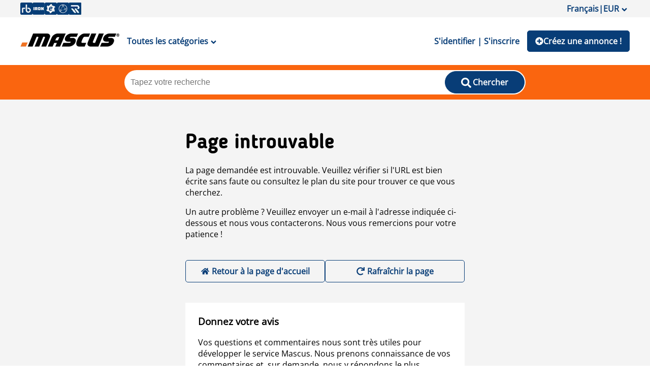

--- FILE ---
content_type: text/html; charset=utf-8
request_url: https://www.mascus.fr/transport/transport---autres/renault,midlum,1,relevance,search.html
body_size: 106879
content:
<!DOCTYPE html><html lang="fr-FR"><head><meta charSet="utf-8"/><meta name="viewport" content="initial-scale=1.0, width=device-width"/><meta property="og:image" content="https://st.mascus.com/images/Mascus3/mascusSM_v1.jpg"/><meta http-equiv="content-type" content="text/html; charset=utf-8"/><meta http-equiv="content-language" content="fr-FR"/><title class="jsx-3509531724">Renault midlum d&#x27;occasion à vendre | transport - Autres - Mascus France</title><meta name="description" content="Découvrez le transport - Autres d&#x27;occasion de marque Renault midlum à vendre sur Mascus.fr" class="jsx-3509531724"/><meta name="keywords" content="Transport - Autres  d&#x27;occasion, Renault midlum d&#x27;occasion," class="jsx-3509531724"/><link rel="canonical" href="https://www.mascus.fr/transport/transport---autres/renault,midlum,1,relevance,search.html"/><link rel="next" href="https://www.mascus.fr/transport/transport---autres/renault,midlum,2,relevance,search.html"/><meta name="next-head-count" content="10"/><link rel="icon" href="/favicon.png"/><meta http-equiv="Content-Type" content="text/html; charset=utf-8"/><script id="localePolyfill" data-nscript="beforeInteractive">(function(w,d){
            if(!w.Intl.Locale){
              var script = d.createElement('script');
              script.src = "https://polyfill.io/v3/polyfill.min.js?features=Intl.Locale";
              d.getElementsByTagName('head')[0].appendChild(script);
            }
            })(window,document);</script><script id="google-ads" data-nscript="beforeInteractive">window.googletag = window.googletag || { cmd: [] };</script><link rel="preload" href="/_next/static/css/efbbe5fd0a2e528b.css" as="style"/><link rel="stylesheet" href="/_next/static/css/efbbe5fd0a2e528b.css" data-n-g=""/><link rel="preload" href="/_next/static/css/2dae95140c52fb52.css" as="style"/><link rel="stylesheet" href="/_next/static/css/2dae95140c52fb52.css" data-n-p=""/><link rel="preload" href="/_next/static/css/a104a6db899e3d87.css" as="style"/><link rel="stylesheet" href="/_next/static/css/a104a6db899e3d87.css"/><link rel="preload" href="/_next/static/css/2ffed8e76f540989.css" as="style"/><link rel="stylesheet" href="/_next/static/css/2ffed8e76f540989.css"/><noscript data-n-css=""></noscript><script defer="" nomodule="" src="/_next/static/chunks/polyfills-c67a75d1b6f99dc8.js"></script><script async="" src="https://consent.trustarc.com/autoblockasset/core.min.js?domain=mascus.ritchiebros.com" defer="" data-nscript="beforeInteractive"></script><script async="" src="https://consent.trustarc.com/autoblockoptout?domain=mascus.ritchiebros.com" defer="" data-nscript="beforeInteractive"></script><script async="" src="https://cdn.adnuntius.com/adn.js" defer="" data-nscript="beforeInteractive"></script><script defer="" src="/_next/static/chunks/9690.f8925427e7cffa89.js"></script><script defer="" src="/_next/static/chunks/8587.af9b5daae42277cc.js"></script><script defer="" src="/_next/static/chunks/5491.da9de8e021f54fa2.js"></script><script src="/_next/static/chunks/webpack-3f0a43da87df43ea.js" defer=""></script><script src="/_next/static/chunks/framework-4c3194704528425d.js" defer=""></script><script src="/_next/static/chunks/main-aa4803601a4a5dae.js" defer=""></script><script src="/_next/static/chunks/pages/_app-d4bc056dfcf377d0.js" defer=""></script><script src="/_next/static/chunks/3557-f00196c0321ca6fb.js" defer=""></script><script src="/_next/static/chunks/pages/search/%5B%5B...args%5D%5D-fc8ba90eb043c52a.js" defer=""></script><script src="/_next/static/-8iFsGqkAoXSM0taZt3IL/_buildManifest.js" defer=""></script><script src="/_next/static/-8iFsGqkAoXSM0taZt3IL/_ssgManifest.js" defer=""></script><style id="__jsx-140659091">a.jsx-140659091{color:#083d77;background-color:transparent;margin:auto 0;border:none;font-family:inherit;font-size:16px;font-weight:600;padding:10px 15px 10px 15px;cursor:pointer;}@media (min-width:1024px){a.jsx-140659091:hover{background-color:transparent;color:#fa650f;}a.jsx-140659091:active{background-color:transparent;color:#012854;}}</style><style id="__jsx-1032564940">.searchWrapper.jsx-1032564940{width:100%;background-color:#fa650f;padding:10px 0px;position:relative;}.overlay-wrapper.jsx-1032564940{position:fixed;width:100%;height:100vh;top:0;z-index:2;left:0;background-color:#0000002e;}.inputWrapper.jsx-1032564940{max-width:790px;width:100%;background-color:#fff;margin:auto;border-radius:25px;padding:2px;display:grid;grid-template-columns:calc(80% - 36px) 20%;position:relative;gap:36px;}.deleteButton.jsx-1032564940{position:absolute;right:20%;top:0px;bottom:0px;margin:auto 10px;background-color:transparent;border:none;font-size:16px;cursor:pointer;padding:0;height:16px;}.searchWrapper.jsx-1032564940 .suggestion-list{min-width:300px;}.searchWrapper.jsx-1032564940 .suggestion-list:empty{display:none;}ul.jsx-1032564940{margin:0;list-style:none;padding:0;}.autoCompleteDropdown.jsx-1032564940{position:absolute;background-color:#fff;max-width:1000px;width:100%;left:50%;margin:0;-webkit-transform:translateX(-50%);-ms-transform:translateX(-50%);transform:translateX(-50%);top:0%;border-radius:10px;border:1px solid #f4f4f4;overflow:hidden;padding-bottom:20px;}.jsx-1032564940::-webkit-scrollbar{width:5px;}.jsx-1032564940::-webkit-scrollbar-track{background:transparent;}.jsx-1032564940::-webkit-scrollbar-thumb{background:#bbb;border-radius:10px;}.jsx-1032564940::-webkit-scrollbar-thumb:hover{background:#555;}.search-list-wrapper.jsx-1032564940{display:-webkit-box;display:-webkit-flex;display:-ms-flexbox;display:flex;-webkit-box-pack:space-evenly;-webkit-justify-content:space-evenly;-ms-flex-pack:space-evenly;justify-content:space-evenly;overflow-y:auto;padding:0 5px;}.search-list-wrapper.jsx-1032564940>div.jsx-1032564940{min-width:300px;}.search-list-wrapper.jsx-1032564940>div.jsx-1032564940:empty{display:none;}@media (max-width:900px){.search-list-wrapper.jsx-1032564940{-webkit-flex-direction:column;-ms-flex-direction:column;flex-direction:column;-webkit-box-pack:start;-webkit-justify-content:flex-start;-ms-flex-pack:start;justify-content:flex-start;}.search-list-wrapper.jsx-1032564940>div.jsx-1032564940{min-width:100%;border-bottom:1px solid #ebebeb;padding-bottom:10px;}}li.jsx-1032564940{display:block;padding:0px;cursor:pointer;}li.jsx-1032564940:hover{background-color:#f4f4f4;}.searchWrapper.jsx-1032564940 .search-suggestions-brand{font-weight:600;}.searchWrapper.jsx-1032564940 .search-suggestions-modelgroup{padding-left:5px;}.searchWrapper.jsx-1032564940 .search-suggestions-model{padding-left:10px;}.searchWrapper.jsx-1032564940 .search-suggestions-term{color:#fa650f;}.searchWrapper.jsx-1032564940 ul[id*="search-result-suggestion"]{margin:0;list-style:none;padding:0;}.searchWrapper.jsx-1032564940 .autoCompleteButton{background:transparent;width:100%;border:none;text-align:left;cursor:pointer;font-size:15px;padding-top:3px;padding-bottom:3px;}.searchWrapper.jsx-1032564940 .autoCompleteButton:hover{background-color:#f4f4f4;}@media (max-width:1024px){.inputWrapper.jsx-1032564940{height:42px;width:90%;padding:0;gap:0px;grid-template-columns:85% 15%;}.deleteButton.jsx-1032564940{right:15%;}}.searchWrapper.jsx-1032564940 .search-button{border-radius:25px;min-width:110px;}@media (max-width:1024px){.searchWrapper.jsx-1032564940 .search-button{border-radius:0px 25px 25px 0px;min-width:unset;background-color:rgb(255,255,255);height:42px;padding:7px 0 0 0;color:rgb(204,204,204);}.searchWrapper.jsx-1032564940 .search-button > span{display:none;}}</style><style id="__jsx-3160629355">a.jsx-3160629355{-webkit-text-decoration:underline;text-decoration:underline;font-weight:normal;}</style><style id="__jsx-631898633">@media (max-width:1024px){.heading5.jsx-631898633{position:-webkit-sticky;position:sticky;top:-3%;z-index:1;background-color:#fff;}}</style><style id="__jsx-1890552617">ul.jsx-1890552617{list-style:none;margin:0;padding:0;width:100%;}</style><style id="__jsx-3509531724">.searchPageWrapper.jsx-3509531724{display:grid;grid-template-columns:250px calc(100% - 260px);grid-gap:20px 10px;grid-template-areas: "breadcrumbs breadcrumbs" "title title" "noresult noresult" "totalcount totalcount" "filter searchresults" "filter textcontent";}@media screen and (max-width:750px){.searchPageWrapper.jsx-3509531724{grid-template-columns:100%;grid-gap:10px;grid-template-areas: "breadcrumbs" "title" "noresult" "totalcount" "filter" "searchresults" "textcontent";}}</style></head><body><noscript><iframe src="https://www.googletagmanager.com/ns.html?id=GTM-P3CQZX" height="0" width="0" style="display:none;visibility:hidden" title="Google Tag Manager"></iframe></noscript><div class="hideFromPrinter" id="consent_blackbar_box"><div id="consent_blackbar"></div></div><div id="__next"><div class="main"><div style="grid-area:header"><header class="hideFromPrinter"><div class="onlyDesktop" style="padding:5px 0;background-color:#f4f4f4"><div class="Header_content__V_n8A"><div class="flex-space-between" style="gap:5px"><a class="Header_iconLink__yjGjD" href="https://www.rbauction.com" target="_blank" rel="noopener"><span style="box-sizing:border-box;display:inline-block;overflow:hidden;width:initial;height:initial;background:none;opacity:1;border:0;margin:0;padding:0;position:relative;max-width:100%"><span style="box-sizing:border-box;display:block;width:initial;height:initial;background:none;opacity:1;border:0;margin:0;padding:0;max-width:100%"><img style="display:block;max-width:100%;width:initial;height:initial;background:none;opacity:1;border:0;margin:0;padding:0" alt="" aria-hidden="true" src="data:image/svg+xml,%3csvg%20xmlns=%27http://www.w3.org/2000/svg%27%20version=%271.1%27%20width=%2724%27%20height=%2724%27/%3e"/></span><img alt="RB icon" src="[data-uri]" decoding="async" data-nimg="intrinsic" style="position:absolute;top:0;left:0;bottom:0;right:0;box-sizing:border-box;padding:0;border:none;margin:auto;display:block;width:0;height:0;min-width:100%;max-width:100%;min-height:100%;max-height:100%"/><noscript><img alt="RB icon" srcSet="/_next/image?url=%2F_next%2Fstatic%2Fmedia%2FRB_icon.8aa15e75.png&amp;w=32&amp;q=75 1x, /_next/image?url=%2F_next%2Fstatic%2Fmedia%2FRB_icon.8aa15e75.png&amp;w=48&amp;q=75 2x" src="/_next/image?url=%2F_next%2Fstatic%2Fmedia%2FRB_icon.8aa15e75.png&amp;w=48&amp;q=75" decoding="async" data-nimg="intrinsic" style="position:absolute;top:0;left:0;bottom:0;right:0;box-sizing:border-box;padding:0;border:none;margin:auto;display:block;width:0;height:0;min-width:100%;max-width:100%;min-height:100%;max-height:100%" loading="lazy"/></noscript></span></a><a class="Header_iconLink__yjGjD" href="https://www.ironplanet.com" target="_blank" rel="noopener"><span style="box-sizing:border-box;display:inline-block;overflow:hidden;width:initial;height:initial;background:none;opacity:1;border:0;margin:0;padding:0;position:relative;max-width:100%"><span style="box-sizing:border-box;display:block;width:initial;height:initial;background:none;opacity:1;border:0;margin:0;padding:0;max-width:100%"><img style="display:block;max-width:100%;width:initial;height:initial;background:none;opacity:1;border:0;margin:0;padding:0" alt="" aria-hidden="true" src="data:image/svg+xml,%3csvg%20xmlns=%27http://www.w3.org/2000/svg%27%20version=%271.1%27%20width=%2724%27%20height=%2724%27/%3e"/></span><img alt="IP icon" src="[data-uri]" decoding="async" data-nimg="intrinsic" style="position:absolute;top:0;left:0;bottom:0;right:0;box-sizing:border-box;padding:0;border:none;margin:auto;display:block;width:0;height:0;min-width:100%;max-width:100%;min-height:100%;max-height:100%"/><noscript><img alt="IP icon" srcSet="/_next/image?url=%2F_next%2Fstatic%2Fmedia%2FIP_icon.909135b2.png&amp;w=32&amp;q=75 1x, /_next/image?url=%2F_next%2Fstatic%2Fmedia%2FIP_icon.909135b2.png&amp;w=48&amp;q=75 2x" src="/_next/image?url=%2F_next%2Fstatic%2Fmedia%2FIP_icon.909135b2.png&amp;w=48&amp;q=75" decoding="async" data-nimg="intrinsic" style="position:absolute;top:0;left:0;bottom:0;right:0;box-sizing:border-box;padding:0;border:none;margin:auto;display:block;width:0;height:0;min-width:100%;max-width:100%;min-height:100%;max-height:100%" loading="lazy"/></noscript></span></a><a class="Header_iconLink__yjGjD" href="https://www.ironplanet.com/marketplace-e" target="_blank" rel="noopener"><span style="box-sizing:border-box;display:inline-block;overflow:hidden;width:initial;height:initial;background:none;opacity:1;border:0;margin:0;padding:0;position:relative;max-width:100%"><span style="box-sizing:border-box;display:block;width:initial;height:initial;background:none;opacity:1;border:0;margin:0;padding:0;max-width:100%"><img style="display:block;max-width:100%;width:initial;height:initial;background:none;opacity:1;border:0;margin:0;padding:0" alt="" aria-hidden="true" src="data:image/svg+xml,%3csvg%20xmlns=%27http://www.w3.org/2000/svg%27%20version=%271.1%27%20width=%2724%27%20height=%2724%27/%3e"/></span><img alt="MPE icon" src="[data-uri]" decoding="async" data-nimg="intrinsic" style="position:absolute;top:0;left:0;bottom:0;right:0;box-sizing:border-box;padding:0;border:none;margin:auto;display:block;width:0;height:0;min-width:100%;max-width:100%;min-height:100%;max-height:100%"/><noscript><img alt="MPE icon" srcSet="/_next/image?url=%2F_next%2Fstatic%2Fmedia%2FMPE_icon.b79ee093.png&amp;w=32&amp;q=75 1x, /_next/image?url=%2F_next%2Fstatic%2Fmedia%2FMPE_icon.b79ee093.png&amp;w=48&amp;q=75 2x" src="/_next/image?url=%2F_next%2Fstatic%2Fmedia%2FMPE_icon.b79ee093.png&amp;w=48&amp;q=75" decoding="async" data-nimg="intrinsic" style="position:absolute;top:0;left:0;bottom:0;right:0;box-sizing:border-box;padding:0;border:none;margin:auto;display:block;width:0;height:0;min-width:100%;max-width:100%;min-height:100%;max-height:100%" loading="lazy"/></noscript></span></a><a class="Header_iconLink__yjGjD" href="https://www.rbassetsolutions.com" target="_blank" rel="noopener"><span style="box-sizing:border-box;display:inline-block;overflow:hidden;width:initial;height:initial;background:none;opacity:1;border:0;margin:0;padding:0;position:relative;max-width:100%"><span style="box-sizing:border-box;display:block;width:initial;height:initial;background:none;opacity:1;border:0;margin:0;padding:0;max-width:100%"><img style="display:block;max-width:100%;width:initial;height:initial;background:none;opacity:1;border:0;margin:0;padding:0" alt="" aria-hidden="true" src="data:image/svg+xml,%3csvg%20xmlns=%27http://www.w3.org/2000/svg%27%20version=%271.1%27%20width=%2724%27%20height=%2724%27/%3e"/></span><img alt="RBAS icon" src="[data-uri]" decoding="async" data-nimg="intrinsic" style="position:absolute;top:0;left:0;bottom:0;right:0;box-sizing:border-box;padding:0;border:none;margin:auto;display:block;width:0;height:0;min-width:100%;max-width:100%;min-height:100%;max-height:100%"/><noscript><img alt="RBAS icon" srcSet="/_next/image?url=%2F_next%2Fstatic%2Fmedia%2FRBAS_icon.612b7459.png&amp;w=32&amp;q=75 1x, /_next/image?url=%2F_next%2Fstatic%2Fmedia%2FRBAS_icon.612b7459.png&amp;w=48&amp;q=75 2x" src="/_next/image?url=%2F_next%2Fstatic%2Fmedia%2FRBAS_icon.612b7459.png&amp;w=48&amp;q=75" decoding="async" data-nimg="intrinsic" style="position:absolute;top:0;left:0;bottom:0;right:0;box-sizing:border-box;padding:0;border:none;margin:auto;display:block;width:0;height:0;min-width:100%;max-width:100%;min-height:100%;max-height:100%" loading="lazy"/></noscript></span></a><a class="Header_iconLink__yjGjD" href="https://www.rouseservices.com" target="_blank" rel="noopener"><span style="box-sizing:border-box;display:inline-block;overflow:hidden;width:initial;height:initial;background:none;opacity:1;border:0;margin:0;padding:0;position:relative;max-width:100%"><span style="box-sizing:border-box;display:block;width:initial;height:initial;background:none;opacity:1;border:0;margin:0;padding:0;max-width:100%"><img style="display:block;max-width:100%;width:initial;height:initial;background:none;opacity:1;border:0;margin:0;padding:0" alt="" aria-hidden="true" src="data:image/svg+xml,%3csvg%20xmlns=%27http://www.w3.org/2000/svg%27%20version=%271.1%27%20width=%2724%27%20height=%2724%27/%3e"/></span><img alt="Rouse icon" src="[data-uri]" decoding="async" data-nimg="intrinsic" style="position:absolute;top:0;left:0;bottom:0;right:0;box-sizing:border-box;padding:0;border:none;margin:auto;display:block;width:0;height:0;min-width:100%;max-width:100%;min-height:100%;max-height:100%"/><noscript><img alt="Rouse icon" srcSet="/_next/image?url=%2F_next%2Fstatic%2Fmedia%2FRouse_icon.af3355ff.png&amp;w=32&amp;q=75 1x, /_next/image?url=%2F_next%2Fstatic%2Fmedia%2FRouse_icon.af3355ff.png&amp;w=48&amp;q=75 2x" src="/_next/image?url=%2F_next%2Fstatic%2Fmedia%2FRouse_icon.af3355ff.png&amp;w=48&amp;q=75" decoding="async" data-nimg="intrinsic" style="position:absolute;top:0;left:0;bottom:0;right:0;box-sizing:border-box;padding:0;border:none;margin:auto;display:block;width:0;height:0;min-width:100%;max-width:100%;min-height:100%;max-height:100%" loading="lazy"/></noscript></span></a></div></div></div><div class="Header_headerSection__IAGj7"><div class="onlyDesktop"><div class="Header_content__V_n8A"><div class="flex" style="flex-flow:row nowrap"><a href="https://www.mascus.fr/"><span style="box-sizing:border-box;display:inline-block;overflow:hidden;width:initial;height:initial;background:none;opacity:1;border:0;margin:0;padding:0;position:relative;max-width:100%"><span style="box-sizing:border-box;display:block;width:initial;height:initial;background:none;opacity:1;border:0;margin:0;padding:0;max-width:100%"><img style="display:block;max-width:100%;width:initial;height:initial;background:none;opacity:1;border:0;margin:0;padding:0" alt="" aria-hidden="true" src="data:image/svg+xml,%3csvg%20xmlns=%27http://www.w3.org/2000/svg%27%20version=%271.1%27%20width=%27195%27%20height=%2749%27/%3e"/></span><img alt="Mascus Logo" src="[data-uri]" decoding="async" data-nimg="intrinsic" class="styled-logo" style="position:absolute;top:0;left:0;bottom:0;right:0;box-sizing:border-box;padding:0;border:none;margin:auto;display:block;width:0;height:0;min-width:100%;max-width:100%;min-height:100%;max-height:100%"/><noscript><img alt="Mascus Logo" srcSet="/_next/image?url=%2F_next%2Fstatic%2Fmedia%2Flogo.2f34c914.png&amp;w=256&amp;q=75 1x, /_next/image?url=%2F_next%2Fstatic%2Fmedia%2Flogo.2f34c914.png&amp;w=640&amp;q=75 2x" src="/_next/image?url=%2F_next%2Fstatic%2Fmedia%2Flogo.2f34c914.png&amp;w=640&amp;q=75" decoding="async" data-nimg="intrinsic" style="position:absolute;top:0;left:0;bottom:0;right:0;box-sizing:border-box;padding:0;border:none;margin:auto;display:block;width:0;height:0;min-width:100%;max-width:100%;min-height:100%;max-height:100%" class="styled-logo" loading="lazy"/></noscript></span></a><a class="jsx-140659091 ">Toutes les catégories<!-- --><svg stroke="currentColor" fill="currentColor" stroke-width="0" viewBox="0 0 320 512" style="vertical-align:middle;padding-left:5px" height="1em" width="1em" xmlns="http://www.w3.org/2000/svg"><path d="M143 352.3L7 216.3c-9.4-9.4-9.4-24.6 0-33.9l22.6-22.6c9.4-9.4 24.6-9.4 33.9 0l96.4 96.4 96.4-96.4c9.4-9.4 24.6-9.4 33.9 0l22.6 22.6c9.4 9.4 9.4 24.6 0 33.9l-136 136c-9.2 9.4-24.4 9.4-33.8 0z"></path></svg></a><div class="CategoryMenu_styledMenu__DXF_X" id="category_menu" style="min-height:565px;display:none"><ul class="CategoryMenu_categories__g3KNG"><div class="LoadingSpinner_loadingContainer__TuAkT"><div><div></div><div></div><div></div><div></div></div></div></ul></div></div><div class="flex"><div style="margin:auto"><a class="jsx-140659091 ">S&#x27;identifier | S&#x27;inscrire</a></div><a class="Header_listButton__N1VHG" target="_self" href="https://www.mascus.fr/placead"><svg stroke="currentColor" fill="currentColor" stroke-width="0" viewBox="0 0 512 512" style="vertical-align:middle;font-size:16px" height="1em" width="1em" xmlns="http://www.w3.org/2000/svg"><path d="M256 8C119 8 8 119 8 256s111 248 248 248 248-111 248-248S393 8 256 8zm144 276c0 6.6-5.4 12-12 12h-92v92c0 6.6-5.4 12-12 12h-56c-6.6 0-12-5.4-12-12v-92h-92c-6.6 0-12-5.4-12-12v-56c0-6.6 5.4-12 12-12h92v-92c0-6.6 5.4-12 12-12h56c6.6 0 12 5.4 12 12v92h92c6.6 0 12 5.4 12 12v56z"></path></svg>Créez une annonce !<!-- --></a></div></div></div><div class="onlyMobile"><div class="Header_content__V_n8A"><div class="flex" style="flex-flow:row nowrap"><button type="button" class="Header_menuButton__jdvvz"><svg stroke="currentColor" fill="currentColor" stroke-width="0" viewBox="0 0 448 512" style="font-size:24px;vertical-align:middle" height="1em" width="1em" xmlns="http://www.w3.org/2000/svg"><path d="M16 132h416c8.837 0 16-7.163 16-16V76c0-8.837-7.163-16-16-16H16C7.163 60 0 67.163 0 76v40c0 8.837 7.163 16 16 16zm0 160h416c8.837 0 16-7.163 16-16v-40c0-8.837-7.163-16-16-16H16c-8.837 0-16 7.163-16 16v40c0 8.837 7.163 16 16 16zm0 160h416c8.837 0 16-7.163 16-16v-40c0-8.837-7.163-16-16-16H16c-8.837 0-16 7.163-16 16v40c0 8.837 7.163 16 16 16z"></path></svg></button><a href="https://www.mascus.fr/"><span style="box-sizing:border-box;display:inline-block;overflow:hidden;width:initial;height:initial;background:none;opacity:1;border:0;margin:0;padding:0;position:relative;max-width:100%"><span style="box-sizing:border-box;display:block;width:initial;height:initial;background:none;opacity:1;border:0;margin:0;padding:0;max-width:100%"><img style="display:block;max-width:100%;width:initial;height:initial;background:none;opacity:1;border:0;margin:0;padding:0" alt="" aria-hidden="true" src="data:image/svg+xml,%3csvg%20xmlns=%27http://www.w3.org/2000/svg%27%20version=%271.1%27%20width=%27195%27%20height=%2749%27/%3e"/></span><img alt="Mascus Logo" src="[data-uri]" decoding="async" data-nimg="intrinsic" style="position:absolute;top:0;left:0;bottom:0;right:0;box-sizing:border-box;padding:0;border:none;margin:auto;display:block;width:0;height:0;min-width:100%;max-width:100%;min-height:100%;max-height:100%"/><noscript><img alt="Mascus Logo" srcSet="/_next/image?url=%2F_next%2Fstatic%2Fmedia%2Flogo.2f34c914.png&amp;w=256&amp;q=75 1x, /_next/image?url=%2F_next%2Fstatic%2Fmedia%2Flogo.2f34c914.png&amp;w=640&amp;q=75 2x" src="/_next/image?url=%2F_next%2Fstatic%2Fmedia%2Flogo.2f34c914.png&amp;w=640&amp;q=75" decoding="async" data-nimg="intrinsic" style="position:absolute;top:0;left:0;bottom:0;right:0;box-sizing:border-box;padding:0;border:none;margin:auto;display:block;width:0;height:0;min-width:100%;max-width:100%;min-height:100%;max-height:100%" loading="lazy"/></noscript></span></a></div><div class="flex"><a class="Header_listButton__N1VHG" target="_self" href="https://www.mascus.fr/placead"><svg stroke="currentColor" fill="currentColor" stroke-width="0" viewBox="0 0 512 512" style="vertical-align:middle;font-size:16px" height="1em" width="1em" xmlns="http://www.w3.org/2000/svg"><path d="M256 8C119 8 8 119 8 256s111 248 248 248 248-111 248-248S393 8 256 8zm144 276c0 6.6-5.4 12-12 12h-92v92c0 6.6-5.4 12-12 12h-56c-6.6 0-12-5.4-12-12v-92h-92c-6.6 0-12-5.4-12-12v-56c0-6.6 5.4-12 12-12h92v-92c0-6.6 5.4-12 12-12h56c6.6 0 12 5.4 12 12v92h92c6.6 0 12 5.4 12 12v56z"></path></svg>Créez une annonce !<!-- --></a></div></div></div></div><div class="jsx-1032564940 searchWrapper"><div class="jsx-1032564940 inputWrapper"><input type="text" name="search" placeholder="Tapez votre recherche" id="searchBarInput" autoComplete="new-password" class="jsx-1032564940 search-bar" value=""/><button type="button" class="search-button styled-button"><svg stroke="currentColor" fill="currentColor" stroke-width="0" viewBox="0 0 512 512" class="search-icon-style" height="1em" width="1em" xmlns="http://www.w3.org/2000/svg"><path d="M505 442.7L405.3 343c-4.5-4.5-10.6-7-17-7H372c27.6-35.3 44-79.7 44-128C416 93.1 322.9 0 208 0S0 93.1 0 208s93.1 208 208 208c48.3 0 92.7-16.4 128-44v16.3c0 6.4 2.5 12.5 7 17l99.7 99.7c9.4 9.4 24.6 9.4 33.9 0l28.3-28.3c9.4-9.4 9.4-24.6.1-34zM208 336c-70.7 0-128-57.2-128-128 0-70.7 57.2-128 128-128 70.7 0 128 57.2 128 128 0 70.7-57.2 128-128 128z"></path></svg><span class="jsx-1032564940">Chercher</span></button></div></div></header></div><div class="content" style="grid-area:content"><div style="grid-area:breadcrumbs" class="jsx-3509531724"><div><div><nav class="breadcrumb-nav Breadcrumb_BreadcrumbNav___MUsp "><ol><li><a href="https://www.mascus.fr/"><svg stroke="currentColor" fill="currentColor" stroke-width="0" viewBox="0 0 576 512" style="margin-top:3px" height="1em" width="1em" xmlns="http://www.w3.org/2000/svg"><path d="M280.37 148.26L96 300.11V464a16 16 0 0 0 16 16l112.06-.29a16 16 0 0 0 15.92-16V368a16 16 0 0 1 16-16h64a16 16 0 0 1 16 16v95.64a16 16 0 0 0 16 16.05L464 480a16 16 0 0 0 16-16V300L295.67 148.26a12.19 12.19 0 0 0-15.3 0zM571.6 251.47L488 182.56V44.05a12 12 0 0 0-12-12h-56a12 12 0 0 0-12 12v72.61L318.47 43a48 48 0 0 0-61 0L4.34 251.47a12 12 0 0 0-1.6 16.9l25.5 31A12 12 0 0 0 45.15 301l235.22-193.74a12.19 12.19 0 0 1 15.3 0L530.9 301a12 12 0 0 0 16.9-1.6l25.5-31a12 12 0 0 0-1.7-16.93z"></path></svg></a></li><li class="Breadcrumb_pathEllipse__0Ec61 collapsed"><button type="button"><span>...</span></button></li><li><a href="/main-category/transport" target="_self">Transport</a></li><li><a href="/transport/transport---autres" target="_self">Transport   Autres</a></li><li><a href="/transport/transport---autres/renault" target="_self">Renault</a></li><li><span style="text-transform:capitalize">Renault Midlum</span></li></ol></nav></div></div></div><div style="grid-area:title" class="jsx-3509531724"><h1 style="text-transform:uppercase;font-size:22px" class="jsx-3509531724 styled-h1">Transport - Autres de marque Renault midlum à vendre</h1><div class="jsx-3160629355 "><div style="height:10px"></div><div style="position:relative;padding-bottom:22px"><div id="seo_top_text" data-testid="seo_top_text" class="TextWithShowMore_threeRowEllipsis__1e3Zk">Ci-dessous la liste complète de toutes les annonces de Renault midlum disponibles sur Mascus. Vous pouvez les trier par pays, par heure, par prix, etc. Découvrez toutes les fiches en parcourant les différentes pages de cette liste de résultats. Vous pouvez affiner votre sélection en n’affichant les annonces uniquement par modèle.</div></div></div></div><div class="jsx-3509531724 searchPageWrapper"><div style="grid-area:totalcount;width:100%;margin-bottom:0" class="jsx-3509531724"><h2 style="text-transform:uppercase;font-size:16px;font-family:Open Sans;font-weight:600;margin:0" class="jsx-3509531724">Transport - Autres Renault Midlum Offres : 314</h2></div><div style="grid-area:filter;width:100%" class="jsx-3509531724"><div><div class="SearchFacet_filterActionContainer__eFpJD"><div class="SearchFacet_facetHeader__sn_TX" role="button" tabindex="0"><div class="uppercaseText">Filtrer par</div></div></div><div class="SearchFacet_searchFacetContainer__bookH" id="search-facet-container"><ul class="jsx-1890552617 "><li data-testid="accordion-item-rootType d&#x27;annonce " data-li-place="accordion-li-element" class="AccordionItem_accordionItemWrapper__sAeAv AccordionItem_active__hI7Vd" id="accordion-item-root-Type d&#x27;annonce "><div class="jsx-631898633 heading5"><button class="AccordionItem_accordionBtn__NNoNY" data-testid="accordion-item-btnType d&#x27;annonce " type="button">Type d&#x27;annonce <!-- --></button></div><div class="AccordionItem_accordionItemContainer__ZEBWd" data-testid="accordion-item-content-container"><div class="AccordionItem_accordionItemContent__zgf6C seemore" data-testid="accordion-item-content"><div style="position:relative"><div class="SearchFacet_facetContainer__ZXQAi SearchFacet_checked__M9G7k"><div role="button" tabindex="0" class="SearchFacet_facet__zu2_3 SearchFacet_checked__M9G7k" id="sf_usedad" data-href="" data-num="(314)"><span>Vente</span></div></div></div></div></div></li><li data-testid="accordion-item-rootCatégorie" data-li-place="accordion-li-element" class="AccordionItem_accordionItemWrapper__sAeAv AccordionItem_active__hI7Vd" id="accordion-item-root-Catégorie"><div class="jsx-631898633 heading5"><button class="AccordionItem_accordionBtn__NNoNY" data-testid="accordion-item-btnCatégorie" type="button">Catégorie<!-- --></button></div><div class="AccordionItem_accordionItemContainer__ZEBWd" data-testid="accordion-item-content-container"><div class="AccordionItem_accordionItemContent__zgf6C seemore" data-testid="accordion-item-content"><div style="position:relative"><div class="SearchFacet_facetContainer__ZXQAi SearchFacet_checked__M9G7k"><a href="/main-category/transport" role="button" tabindex="0" class="SearchFacet_facet__zu2_3 SearchFacet_checked__M9G7k" id="sf_cargo-transport" data-num="(314)" data-parent-value=""><span>Transport</span></a></div><div class="SearchFacet_nestingFacets___WGt6 SearchFacet_levelOne__LR3cq"><div style="position:relative"><div class="SearchFacet_facetContainer__ZXQAi SearchFacet_checked__M9G7k"><a href="/transport/transport---autres" role="button" tabindex="0" class="SearchFacet_facet__zu2_3 SearchFacet_checked__M9G7k" id="sf_cargoothercomponents" data-num="(314)" data-parent-value="cargo-transport"><span>Transport - Autres</span></a></div></div></div></div></div></div></li><li data-testid="accordion-item-rootMarque" data-li-place="accordion-li-element" class="AccordionItem_accordionItemWrapper__sAeAv AccordionItem_active__hI7Vd" id="accordion-item-root-Marque"><div class="jsx-631898633 heading5"><button class="AccordionItem_accordionBtn__NNoNY" data-testid="accordion-item-btnMarque" type="button">Marque<!-- --></button></div><div class="AccordionItem_accordionItemContainer__ZEBWd" data-testid="accordion-item-content-container"><div class="AccordionItem_accordionItemContent__zgf6C seemore" data-testid="accordion-item-content"><div style="position:relative"><div class="SearchFacet_facetFilter__pJIEf"><input type="text" name="brand_filter" placeholder="Tapez votre recherche" id="brand_filter"/><button type="button"><svg stroke="currentColor" fill="currentColor" stroke-width="0" viewBox="0 0 512 512" height="1em" width="1em" xmlns="http://www.w3.org/2000/svg"><path d="M505 442.7L405.3 343c-4.5-4.5-10.6-7-17-7H372c27.6-35.3 44-79.7 44-128C416 93.1 322.9 0 208 0S0 93.1 0 208s93.1 208 208 208c48.3 0 92.7-16.4 128-44v16.3c0 6.4 2.5 12.5 7 17l99.7 99.7c9.4 9.4 24.6 9.4 33.9 0l28.3-28.3c9.4-9.4 9.4-24.6.1-34zM208 336c-70.7 0-128-57.2-128-128 0-70.7 57.2-128 128-128 70.7 0 128 57.2 128 128 0 70.7-57.2 128-128 128z"></path></svg></button></div><div class="SearchFacet_facetContainer__ZXQAi SearchFacet_checked__M9G7k"><a href="/transport/transport---autres/renault" role="button" tabindex="0" class="SearchFacet_facet__zu2_3 SearchFacet_checked__M9G7k" id="sf_renault" data-num="(470)" data-parent-value=""><span>Renault</span></a></div><div class="SearchFacet_nestingFacets___WGt6 SearchFacet_levelOne__LR3cq"><div style="position:relative"><div class="SearchFacet_facetContainer__ZXQAi SearchFacet_checked__M9G7k"><a href="/transport/transport---autres/renault,midlum,1,relevance,search.html" role="button" tabindex="0" class="SearchFacet_facet__zu2_3 SearchFacet_checked__M9G7k" id="sf_midlum" data-num="(314)" data-parent-value="Renault"><span>Midlum</span></a></div><div class="SearchFacet_nestingFacets___WGt6 SearchFacet_levelTwo__vG8pA"><div style="position:relative"><div class="SearchFacet_facetContainer__ZXQAi"><div role="button" tabindex="0" class="SearchFacet_facet__zu2_3" id="sf_Midlum" data-href="" data-num="(314)"><span>Midlum</span></div></div></div></div><div class="SearchFacet_facetContainer__ZXQAi"><a href="/transport/transport---autres/renault,premium,1,relevance,search.html" role="button" tabindex="0" class="SearchFacet_facet__zu2_3" id="sf_premium" data-num="(59)" data-parent-value="Renault"><span>Premium</span></a></div><div class="SearchFacet_nestingFacets___WGt6 SearchFacet_levelTwo__vG8pA"><div style="position:relative"><div class="SearchFacet_facetContainer__ZXQAi"><div role="button" tabindex="0" class="SearchFacet_facet__zu2_3" id="sf_Premium" data-href="" data-num="(55)"><span>Premium</span></div></div><div class="SearchFacet_facetContainer__ZXQAi"><div role="button" tabindex="0" class="SearchFacet_facet__zu2_3" id="sf_Premium400" data-href="" data-num="(2)"><span>Premium 400</span></div></div><div class="SearchFacet_facetContainer__ZXQAi"><div role="button" tabindex="0" class="SearchFacet_facet__zu2_3" id="sf_Premium300" data-href="" data-num="(1)"><span>Premium 300</span></div></div><div class="SearchFacet_facetContainer__ZXQAi"><div role="button" tabindex="0" class="SearchFacet_facet__zu2_3" id="sf_Premium420DCI" data-href="" data-num="(1)"><span>Premium 420 DCI</span></div></div></div></div><div class="SearchFacet_facetContainer__ZXQAi"><a href="/transport/transport---autres/renault,magnum,1,relevance,search.html" role="button" tabindex="0" class="SearchFacet_facet__zu2_3" id="sf_magnum" data-num="(20)" data-parent-value="Renault"><span>Magnum</span></a></div><div class="SearchFacet_nestingFacets___WGt6 SearchFacet_levelTwo__vG8pA"><div style="position:relative"><div class="SearchFacet_facetContainer__ZXQAi"><div role="button" tabindex="0" class="SearchFacet_facet__zu2_3" id="sf_Magnum" data-href="" data-num="(20)"><span>Magnum</span></div></div></div></div><div class="SearchFacet_facetContainer__ZXQAi"><a href="/transport/transport---autres/renault,midliner,1,relevance,search.html" role="button" tabindex="0" class="SearchFacet_facet__zu2_3" id="sf_midliner" data-num="(16)" data-parent-value="Renault"><span>Midliner</span></a></div><div class="SearchFacet_nestingFacets___WGt6 SearchFacet_levelTwo__vG8pA"><div style="position:relative"><div class="SearchFacet_facetContainer__ZXQAi"><div role="button" tabindex="0" class="SearchFacet_facet__zu2_3" id="sf_Midliner" data-href="" data-num="(8)"><span>Midliner</span></div></div><div class="SearchFacet_facetContainer__ZXQAi"><div role="button" tabindex="0" class="SearchFacet_facet__zu2_3" id="sf_Midliner180" data-href="" data-num="(3)"><span>Midliner 180</span></div></div><div class="SearchFacet_facetContainer__ZXQAi"><div role="button" tabindex="0" class="SearchFacet_facet__zu2_3" id="sf_Midliner210" data-href="" data-num="(3)"><span>Midliner 210</span></div></div><div class="SearchFacet_facetContainer__ZXQAi"><div role="button" tabindex="0" class="SearchFacet_facet__zu2_3" id="sf_Midliner160" data-href="" data-num="(2)"><span>Midliner 160</span></div></div></div></div><div class="SearchFacet_facetContainer__ZXQAi"><a href="/transport/transport---autres/renault,kerax,1,relevance,search.html" role="button" tabindex="0" class="SearchFacet_facet__zu2_3" id="sf_kerax" data-num="(15)" data-parent-value="Renault"><span>Kerax</span></a></div><div class="SearchFacet_nestingFacets___WGt6 SearchFacet_levelTwo__vG8pA"><div style="position:relative"><div class="SearchFacet_facetContainer__ZXQAi"><div role="button" tabindex="0" class="SearchFacet_facet__zu2_3" id="sf_Kerax" data-href="" data-num="(15)"><span>Kerax</span></div></div></div></div><div class="SearchFacet_facetContainer__ZXQAi"><a href="/transport/transport---autres/renault,master,1,relevance,search.html" role="button" tabindex="0" class="SearchFacet_facet__zu2_3" id="sf_master" data-num="(4)" data-parent-value="Renault"><span>Master</span></a></div><div class="SearchFacet_nestingFacets___WGt6 SearchFacet_levelTwo__vG8pA"><div style="position:relative"><div class="SearchFacet_facetContainer__ZXQAi"><div role="button" tabindex="0" class="SearchFacet_facet__zu2_3" id="sf_Master" data-href="" data-num="(4)"><span>Master</span></div></div></div></div><span class="expand-button" role="button" tabindex="0">Voir tous/toutes</span><div class="SearchFacet_facetContainer__ZXQAi"><a href="/transport/transport---autres/renault,maxity,1,relevance,search.html" role="button" tabindex="0" class="SearchFacet_facet__zu2_3" id="sf_maxity" data-num="(3)" data-parent-value="Renault"><span>Maxity</span></a></div><div class="SearchFacet_nestingFacets___WGt6 SearchFacet_levelTwo__vG8pA"><div style="position:relative"><div class="SearchFacet_facetContainer__ZXQAi"><div role="button" tabindex="0" class="SearchFacet_facet__zu2_3" id="sf_Maxity" data-href="" data-num="(3)"><span>Maxity</span></div></div></div></div><div class="SearchFacet_facetContainer__ZXQAi"><a href="/transport/transport---autres/renault,420,1,relevance,search.html" role="button" tabindex="0" class="SearchFacet_facet__zu2_3" id="sf_420" data-num="(2)" data-parent-value="Renault"><span>420</span></a></div><div class="SearchFacet_nestingFacets___WGt6 SearchFacet_levelTwo__vG8pA"><div style="position:relative"><div class="SearchFacet_facetContainer__ZXQAi"><div role="button" tabindex="0" class="SearchFacet_facet__zu2_3" id="sf_420" data-href="" data-num="(2)"><span>420</span></div></div></div></div><div class="SearchFacet_facetContainer__ZXQAi"><a href="/transport/transport---autres/renault,trafic,1,relevance,search.html" role="button" tabindex="0" class="SearchFacet_facet__zu2_3" id="sf_trafic" data-num="(2)" data-parent-value="Renault"><span>Trafic</span></a></div><div class="SearchFacet_nestingFacets___WGt6 SearchFacet_levelTwo__vG8pA"><div style="position:relative"><div class="SearchFacet_facetContainer__ZXQAi"><div role="button" tabindex="0" class="SearchFacet_facet__zu2_3" id="sf_Trafic" data-href="" data-num="(2)"><span>Trafic</span></div></div></div></div><div class="SearchFacet_facetContainer__ZXQAi"><a href="/transport/transport---autres/renault,400,1,relevance,search.html" role="button" tabindex="0" class="SearchFacet_facet__zu2_3" id="sf_400" data-num="(1)" data-parent-value="Renault"><span>400</span></a></div><div class="SearchFacet_nestingFacets___WGt6 SearchFacet_levelTwo__vG8pA"><div style="position:relative"><div class="SearchFacet_facetContainer__ZXQAi"><div role="button" tabindex="0" class="SearchFacet_facet__zu2_3" id="sf_400RIB" data-href="" data-num="(1)"><span>400 RIB</span></div></div></div></div><div class="SearchFacet_facetContainer__ZXQAi"><a href="/transport/transport---autres/renault,440,1,relevance,search.html" role="button" tabindex="0" class="SearchFacet_facet__zu2_3" id="sf_440" data-num="(1)" data-parent-value="Renault"><span>440</span></a></div><div class="SearchFacet_nestingFacets___WGt6 SearchFacet_levelTwo__vG8pA"><div style="position:relative"><div class="SearchFacet_facetContainer__ZXQAi"><div role="button" tabindex="0" class="SearchFacet_facet__zu2_3" id="sf_440" data-href="" data-num="(1)"><span>440</span></div></div></div></div><div class="SearchFacet_facetContainer__ZXQAi"><a href="/transport/transport---autres/renault,57,1,relevance,search.html" role="button" tabindex="0" class="SearchFacet_facet__zu2_3" id="sf_57" data-num="(1)" data-parent-value="Renault"><span>57</span></a></div><div class="SearchFacet_nestingFacets___WGt6 SearchFacet_levelTwo__vG8pA"><div style="position:relative"><div class="SearchFacet_facetContainer__ZXQAi"><div role="button" tabindex="0" class="SearchFacet_facet__zu2_3" id="sf_57" data-href="" data-num="(1)"><span>57</span></div></div></div></div><div class="SearchFacet_facetContainer__ZXQAi"><a href="/transport/transport---autres/renault,b18,1,relevance,search.html" role="button" tabindex="0" class="SearchFacet_facet__zu2_3" id="sf_b18" data-num="(1)" data-parent-value="Renault"><span>B18</span></a></div><div class="SearchFacet_nestingFacets___WGt6 SearchFacet_levelTwo__vG8pA"><div style="position:relative"><div class="SearchFacet_facetContainer__ZXQAi"><div role="button" tabindex="0" class="SearchFacet_facet__zu2_3" id="sf_B18" data-href="" data-num="(1)"><span>B 18</span></div></div></div></div><div class="SearchFacet_facetContainer__ZXQAi"><a href="/transport/transport---autres/renault,major,1,relevance,search.html" role="button" tabindex="0" class="SearchFacet_facet__zu2_3" id="sf_major" data-num="(1)" data-parent-value="Renault"><span>Major</span></a></div><div class="SearchFacet_nestingFacets___WGt6 SearchFacet_levelTwo__vG8pA"><div style="position:relative"><div class="SearchFacet_facetContainer__ZXQAi"><div role="button" tabindex="0" class="SearchFacet_facet__zu2_3" id="sf_Major" data-href="" data-num="(1)"><span>Major</span></div></div></div></div><div class="SearchFacet_facetContainer__ZXQAi"><a href="/transport/transport---autres/renault,t460,1,relevance,search.html" role="button" tabindex="0" class="SearchFacet_facet__zu2_3" id="sf_t460" data-num="(1)" data-parent-value="Renault"><span>T460</span></a></div><div class="SearchFacet_nestingFacets___WGt6 SearchFacet_levelTwo__vG8pA"><div style="position:relative"><div class="SearchFacet_facetContainer__ZXQAi"><div role="button" tabindex="0" class="SearchFacet_facet__zu2_3" id="sf_TEURO6" data-href="" data-num="(1)"><span>T EURO 6</span></div></div></div></div><div class="SearchFacet_facetContainer__ZXQAi"><a href="/transport/transport---autres/renault,t480,1,relevance,search.html" role="button" tabindex="0" class="SearchFacet_facet__zu2_3" id="sf_t480" data-num="(1)" data-parent-value="Renault"><span>T480</span></a></div><div class="SearchFacet_nestingFacets___WGt6 SearchFacet_levelTwo__vG8pA"><div style="position:relative"><div class="SearchFacet_facetContainer__ZXQAi"><div role="button" tabindex="0" class="SearchFacet_facet__zu2_3" id="sf_THigh" data-href="" data-num="(1)"><span>T High</span></div></div></div></div></div></div><div class="SearchFacet_facetContainer__ZXQAi"><a href="/transport/transport---autres/cummins" role="button" tabindex="0" class="SearchFacet_facet__zu2_3" id="sf_cummins" data-num="(4 785)" data-parent-value=""><span>Cummins</span></a></div><div class="SearchFacet_facetContainer__ZXQAi"><a href="/transport/transport---autres/international" role="button" tabindex="0" class="SearchFacet_facet__zu2_3" id="sf_international" data-num="(4 072)" data-parent-value=""><span>International</span></a></div><div class="SearchFacet_facetContainer__ZXQAi"><a href="/transport/transport---autres/freightliner" role="button" tabindex="0" class="SearchFacet_facet__zu2_3" id="sf_freightliner" data-num="(3 950)" data-parent-value=""><span>Freightliner</span></a></div><div class="SearchFacet_facetContainer__ZXQAi"><a href="/transport/transport---autres/cat" role="button" tabindex="0" class="SearchFacet_facet__zu2_3" id="sf_cat" data-num="(2 979)" data-parent-value=""><span>CAT</span></a></div><div class="SearchFacet_facetContainer__ZXQAi"><a href="/transport/transport---autres/detroit" role="button" tabindex="0" class="SearchFacet_facet__zu2_3" id="sf_detroit" data-num="(2 464)" data-parent-value=""><span>Detroit</span></a></div><span class="expand-button" role="button" tabindex="0">Voir tous/toutes</span><div class="SearchFacet_facetContainer__ZXQAi"><a href="/transport/transport---autres/volvo" role="button" tabindex="0" class="SearchFacet_facet__zu2_3" id="sf_volvo" data-num="(2 075)" data-parent-value=""><span>Volvo</span></a></div><div class="SearchFacet_facetContainer__ZXQAi"><a href="/transport/transport---autres/kenworth" role="button" tabindex="0" class="SearchFacet_facet__zu2_3" id="sf_kenworth" data-num="(1 883)" data-parent-value=""><span>Kenworth</span></a></div><div class="SearchFacet_facetContainer__ZXQAi"><a href="/transport/transport---autres/peterbilt" role="button" tabindex="0" class="SearchFacet_facet__zu2_3" id="sf_peterbilt" data-num="(1 739)" data-parent-value=""><span>Peterbilt</span></a></div><div class="SearchFacet_facetContainer__ZXQAi"><a href="/transport/transport---autres/scania" role="button" tabindex="0" class="SearchFacet_facet__zu2_3" id="sf_scania" data-num="(1 598)" data-parent-value=""><span>Scania</span></a></div><div class="SearchFacet_facetContainer__ZXQAi"><a href="/transport/transport---autres/mercedes-benz" role="button" tabindex="0" class="SearchFacet_facet__zu2_3" id="sf_mercedes-benz" data-num="(1 408)" data-parent-value=""><span>Mercedes-Benz</span></a></div><div class="SearchFacet_facetContainer__ZXQAi"><a href="/transport/transport---autres/man" role="button" tabindex="0" class="SearchFacet_facet__zu2_3" id="sf_man" data-num="(1 038)" data-parent-value=""><span>MAN</span></a></div><div class="SearchFacet_facetContainer__ZXQAi"><a href="/transport/transport---autres/daf" role="button" tabindex="0" class="SearchFacet_facet__zu2_3" id="sf_daf" data-num="(1 019)" data-parent-value=""><span>DAF</span></a></div><div class="SearchFacet_facetContainer__ZXQAi"><a href="/transport/transport---autres/meritor" role="button" tabindex="0" class="SearchFacet_facet__zu2_3" id="sf_meritor" data-num="(856)" data-parent-value=""><span>Meritor</span></a></div><div class="SearchFacet_facetContainer__ZXQAi"><a href="/transport/transport---autres/mack" role="button" tabindex="0" class="SearchFacet_facet__zu2_3" id="sf_mack" data-num="(830)" data-parent-value=""><span>Mack</span></a></div><div class="SearchFacet_facetContainer__ZXQAi"><a href="/transport/transport---autres/eaton" role="button" tabindex="0" class="SearchFacet_facet__zu2_3" id="sf_eaton" data-num="(617)" data-parent-value=""><span>Eaton</span></a></div><div class="SearchFacet_facetContainer__ZXQAi"><a href="/transport/transport---autres/ford" role="button" tabindex="0" class="SearchFacet_facet__zu2_3" id="sf_ford" data-num="(504)" data-parent-value=""><span>Ford</span></a></div><div class="SearchFacet_facetContainer__ZXQAi"><a href="/transport/transport---autres/paccar" role="button" tabindex="0" class="SearchFacet_facet__zu2_3" id="sf_paccar" data-num="(411)" data-parent-value=""><span>Paccar</span></a></div><div class="SearchFacet_facetContainer__ZXQAi"><a href="/transport/transport---autres/western_star" role="button" tabindex="0" class="SearchFacet_facet__zu2_3" id="sf_westernstar" data-num="(393)" data-parent-value=""><span>Western Star</span></a></div><div class="SearchFacet_facetContainer__ZXQAi"><a href="/transport/transport---autres/iveco" role="button" tabindex="0" class="SearchFacet_facet__zu2_3" id="sf_iveco" data-num="(369)" data-parent-value=""><span>Iveco</span></a></div><div class="SearchFacet_facetContainer__ZXQAi"><a href="/transport/transport---autres/universal" role="button" tabindex="0" class="SearchFacet_facet__zu2_3" id="sf_universal" data-num="(303)" data-parent-value=""><span>Universal</span></a></div><div class="SearchFacet_facetContainer__ZXQAi"><a href="/transport/transport---autres/gmc" role="button" tabindex="0" class="SearchFacet_facet__zu2_3" id="sf_gmc" data-num="(199)" data-parent-value=""><span>GMC</span></a></div><div class="SearchFacet_facetContainer__ZXQAi"><a href="/transport/transport---autres/dayton" role="button" tabindex="0" class="SearchFacet_facet__zu2_3" id="sf_dayton" data-num="(179)" data-parent-value=""><span>Dayton</span></a></div><div class="SearchFacet_facetContainer__ZXQAi"><a href="/transport/transport---autres/gabriel" role="button" tabindex="0" class="SearchFacet_facet__zu2_3" id="sf_gabriel" data-num="(147)" data-parent-value=""><span>Gabriel</span></a></div><div class="SearchFacet_facetContainer__ZXQAi"><a href="/transport/transport---autres/sterling" role="button" tabindex="0" class="SearchFacet_facet__zu2_3" id="sf_sterling" data-num="(140)" data-parent-value=""><span>Sterling</span></a></div><div class="SearchFacet_facetContainer__ZXQAi"><a href="/transport/transport---autres/spicer" role="button" tabindex="0" class="SearchFacet_facet__zu2_3" id="sf_spicer" data-num="(116)" data-parent-value=""><span>Spicer</span></a></div><div class="SearchFacet_facetContainer__ZXQAi"><a href="/transport/transport---autres/donaldson" role="button" tabindex="0" class="SearchFacet_facet__zu2_3" id="sf_donaldson" data-num="(99)" data-parent-value=""><span>Donaldson</span></a></div><div class="SearchFacet_facetContainer__ZXQAi"><a href="/transport/transport---autres/deutz" role="button" tabindex="0" class="SearchFacet_facet__zu2_3" id="sf_deutz" data-num="(96)" data-parent-value=""><span>Deutz</span></a></div><div class="SearchFacet_facetContainer__ZXQAi"><a href="/transport/transport---autres/wabco" role="button" tabindex="0" class="SearchFacet_facet__zu2_3" id="sf_wabco" data-num="(91)" data-parent-value=""><span>Wabco</span></a></div><div class="SearchFacet_facetContainer__ZXQAi"><a href="/transport/transport---autres/isuzu" role="button" tabindex="0" class="SearchFacet_facet__zu2_3" id="sf_isuzu" data-num="(89)" data-parent-value=""><span>Isuzu</span></a></div><div class="SearchFacet_facetContainer__ZXQAi"><a href="/transport/transport---autres/fuller" role="button" tabindex="0" class="SearchFacet_facet__zu2_3" id="sf_fuller" data-num="(77)" data-parent-value=""><span>Fuller</span></a></div><div class="SearchFacet_facetContainer__ZXQAi"><a href="/transport/transport---autres/alliance" role="button" tabindex="0" class="SearchFacet_facet__zu2_3" id="sf_alliance" data-num="(70)" data-parent-value=""><span>Alliance</span></a></div><div class="SearchFacet_facetContainer__ZXQAi"><a href="/transport/transport---autres/liebherr" role="button" tabindex="0" class="SearchFacet_facet__zu2_3" id="sf_liebherr" data-num="(64)" data-parent-value=""><span>Liebherr</span></a></div><div class="SearchFacet_facetContainer__ZXQAi"><a href="/transport/transport---autres/delco_remy" role="button" tabindex="0" class="SearchFacet_facet__zu2_3" id="sf_delcoremy" data-num="(59)" data-parent-value=""><span>Delco Remy</span></a></div><div class="SearchFacet_facetContainer__ZXQAi"><a href="/transport/transport---autres/bosch" role="button" tabindex="0" class="SearchFacet_facet__zu2_3" id="sf_bosch" data-num="(57)" data-parent-value=""><span>Bosch</span></a></div><div class="SearchFacet_facetContainer__ZXQAi"><a href="/transport/transport---autres/neoplan" role="button" tabindex="0" class="SearchFacet_facet__zu2_3" id="sf_neoplan" data-num="(52)" data-parent-value=""><span>Neoplan</span></a></div><div class="SearchFacet_facetContainer__ZXQAi"><a href="/transport/transport---autres/ram" role="button" tabindex="0" class="SearchFacet_facet__zu2_3" id="sf_ram" data-num="(38)" data-parent-value=""><span>RAM</span></a></div><div class="SearchFacet_facetContainer__ZXQAi"><a href="/transport/transport---autres/setra" role="button" tabindex="0" class="SearchFacet_facet__zu2_3" id="sf_setra" data-num="(34)" data-parent-value=""><span>Setra</span></a></div><div class="SearchFacet_facetContainer__ZXQAi"><a href="/transport/transport---autres/american" role="button" tabindex="0" class="SearchFacet_facet__zu2_3" id="sf_american" data-num="(32)" data-parent-value=""><span>American</span></a></div><div class="SearchFacet_facetContainer__ZXQAi"><a href="/transport/transport---autres/hino" role="button" tabindex="0" class="SearchFacet_facet__zu2_3" id="sf_hino" data-num="(30)" data-parent-value=""><span>Hino</span></a></div><div class="SearchFacet_facetContainer__ZXQAi"><a href="/transport/transport---autres/mitsubishi" role="button" tabindex="0" class="SearchFacet_facet__zu2_3" id="sf_mitsubishi" data-num="(29)" data-parent-value=""><span>Mitsubishi</span></a></div><div class="SearchFacet_facetContainer__ZXQAi"><a href="/transport/transport---autres/chandler" role="button" tabindex="0" class="SearchFacet_facet__zu2_3" id="sf_chandler" data-num="(28)" data-parent-value=""><span>Chandler</span></a></div><div class="SearchFacet_facetContainer__ZXQAi"><a href="/transport/transport---autres/budd" role="button" tabindex="0" class="SearchFacet_facet__zu2_3" id="sf_budd" data-num="(27)" data-parent-value=""><span>Budd</span></a></div><div class="SearchFacet_facetContainer__ZXQAi"><a href="/transport/transport---autres/bova" role="button" tabindex="0" class="SearchFacet_facet__zu2_3" id="sf_bova" data-num="(25)" data-parent-value=""><span>Bova</span></a></div><div class="SearchFacet_facetContainer__ZXQAi"><a href="/transport/transport---autres/fleetguard" role="button" tabindex="0" class="SearchFacet_facet__zu2_3" id="sf_fleetguard" data-num="(25)" data-parent-value=""><span>Fleetguard</span></a></div><div class="SearchFacet_facetContainer__ZXQAi"><a href="/transport/transport---autres/white" role="button" tabindex="0" class="SearchFacet_facet__zu2_3" id="sf_white" data-num="(25)" data-parent-value=""><span>White</span></a></div><div class="SearchFacet_facetContainer__ZXQAi"><a href="/transport/transport---autres/chevrolet" role="button" tabindex="0" class="SearchFacet_facet__zu2_3" id="sf_chevrolet" data-num="(22)" data-parent-value=""><span>Chevrolet</span></a></div><div class="SearchFacet_facetContainer__ZXQAi"><a href="/transport/transport---autres/virnig" role="button" tabindex="0" class="SearchFacet_facet__zu2_3" id="sf_virnig" data-num="(20)" data-parent-value=""><span>Virnig</span></a></div><div class="SearchFacet_facetContainer__ZXQAi"><a href="/transport/transport---autres/blue_bird" role="button" tabindex="0" class="SearchFacet_facet__zu2_3" id="sf_bluebird" data-num="(18)" data-parent-value=""><span>Blue Bird</span></a></div><div class="SearchFacet_facetContainer__ZXQAi"><a href="/transport/transport---autres/irisbus" role="button" tabindex="0" class="SearchFacet_facet__zu2_3" id="sf_irisbus" data-num="(18)" data-parent-value=""><span>Irisbus</span></a></div><div class="SearchFacet_facetContainer__ZXQAi"><a href="/transport/transport---autres/mwm" role="button" tabindex="0" class="SearchFacet_facet__zu2_3" id="sf_mwm" data-num="(17)" data-parent-value=""><span>MWM</span></a></div><div class="SearchFacet_facetContainer__ZXQAi"><a href="/transport/transport---autres/haldex" role="button" tabindex="0" class="SearchFacet_facet__zu2_3" id="sf_haldex" data-num="(16)" data-parent-value=""><span>Haldex</span></a></div><div class="SearchFacet_facetContainer__ZXQAi"><a href="/transport/transport---autres/komatsu" role="button" tabindex="0" class="SearchFacet_facet__zu2_3" id="sf_komatsu" data-num="(16)" data-parent-value=""><span>Komatsu</span></a></div><div class="SearchFacet_facetContainer__ZXQAi"><a href="/transport/transport---autres/marbus" role="button" tabindex="0" class="SearchFacet_facet__zu2_3" id="sf_marbus" data-num="(15)" data-parent-value=""><span>Marbus</span></a></div><div class="SearchFacet_facetContainer__ZXQAi"><a href="/transport/transport---autres/bush_hog" role="button" tabindex="0" class="SearchFacet_facet__zu2_3" id="sf_bushhog" data-num="(14)" data-parent-value=""><span>Bush Hog</span></a></div><div class="SearchFacet_facetContainer__ZXQAi"><a href="/transport/transport---autres/john_deere" role="button" tabindex="0" class="SearchFacet_facet__zu2_3" id="sf_johndeere" data-num="(14)" data-parent-value=""><span>John Deere</span></a></div><div class="SearchFacet_facetContainer__ZXQAi"><a href="/transport/transport---autres/zf" role="button" tabindex="0" class="SearchFacet_facet__zu2_3" id="sf_zf" data-num="(14)" data-parent-value=""><span>ZF</span></a></div><div class="SearchFacet_facetContainer__ZXQAi"><a href="/transport/transport---autres/dodge" role="button" tabindex="0" class="SearchFacet_facet__zu2_3" id="sf_dodge" data-num="(13)" data-parent-value=""><span>Dodge</span></a></div><div class="SearchFacet_facetContainer__ZXQAi"><a href="/transport/transport---autres/fliegl" role="button" tabindex="0" class="SearchFacet_facet__zu2_3" id="sf_fliegl" data-num="(12)" data-parent-value=""><span>Fliegl</span></a></div><div class="SearchFacet_facetContainer__ZXQAi"><a href="/transport/transport---autres/hmf" role="button" tabindex="0" class="SearchFacet_facet__zu2_3" id="sf_hmf" data-num="(12)" data-parent-value=""><span>HMF</span></a></div><div class="SearchFacet_facetContainer__ZXQAi"><a href="/transport/transport---autres/ingersoll_rand" role="button" tabindex="0" class="SearchFacet_facet__zu2_3" id="sf_ingersollrand" data-num="(12)" data-parent-value=""><span>Ingersoll Rand</span></a></div><div class="SearchFacet_facetContainer__ZXQAi"><a href="/transport/transport---autres/volvo_penta" role="button" tabindex="0" class="SearchFacet_facet__zu2_3" id="sf_volvopenta" data-num="(12)" data-parent-value=""><span>Volvo Penta</span></a></div><div class="SearchFacet_facetContainer__ZXQAi"><a href="/transport/transport---autres/carrier" role="button" tabindex="0" class="SearchFacet_facet__zu2_3" id="sf_carrier" data-num="(11)" data-parent-value=""><span>Carrier</span></a></div><div class="SearchFacet_facetContainer__ZXQAi"><a href="/transport/transport---autres/sandvik" role="button" tabindex="0" class="SearchFacet_facet__zu2_3" id="sf_sandvik" data-num="(11)" data-parent-value=""><span>Sandvik</span></a></div><div class="SearchFacet_facetContainer__ZXQAi"><a href="/transport/transport---autres/swenson" role="button" tabindex="0" class="SearchFacet_facet__zu2_3" id="sf_swenson" data-num="(11)" data-parent-value=""><span>Swenson</span></a></div><div class="SearchFacet_facetContainer__ZXQAi"><a href="/transport/transport---autres/bsv" role="button" tabindex="0" class="SearchFacet_facet__zu2_3" id="sf_bsv" data-num="(10)" data-parent-value=""><span>BSV</span></a></div><div class="SearchFacet_facetContainer__ZXQAi"><a href="/transport/transport---autres/continental" role="button" tabindex="0" class="SearchFacet_facet__zu2_3" id="sf_continental" data-num="(10)" data-parent-value=""><span>Continental</span></a></div><div class="SearchFacet_facetContainer__ZXQAi"><a href="/transport/transport---autres/ditch_witch" role="button" tabindex="0" class="SearchFacet_facet__zu2_3" id="sf_ditchwitch" data-num="(10)" data-parent-value=""><span>Ditch Witch</span></a></div><div class="SearchFacet_facetContainer__ZXQAi"><a href="/transport/transport---autres/gkn" role="button" tabindex="0" class="SearchFacet_facet__zu2_3" id="sf_gkn" data-num="(10)" data-parent-value=""><span>GKN</span></a></div><div class="SearchFacet_facetContainer__ZXQAi"><a href="/transport/transport---autres/jost" role="button" tabindex="0" class="SearchFacet_facet__zu2_3" id="sf_jost" data-num="(10)" data-parent-value=""><span>Jost</span></a></div><div class="SearchFacet_facetContainer__ZXQAi"><a href="/transport/transport---autres/nissan" role="button" tabindex="0" class="SearchFacet_facet__zu2_3" id="sf_nissan" data-num="(10)" data-parent-value=""><span>Nissan</span></a></div><div class="SearchFacet_facetContainer__ZXQAi"><a href="/transport/transport---autres/perkins" role="button" tabindex="0" class="SearchFacet_facet__zu2_3" id="sf_perkins" data-num="(9)" data-parent-value=""><span>Perkins</span></a></div><div class="SearchFacet_facetContainer__ZXQAi"><a href="/transport/transport---autres/volkswagen" role="button" tabindex="0" class="SearchFacet_facet__zu2_3" id="sf_volkswagen" data-num="(9)" data-parent-value=""><span>Volkswagen</span></a></div><div class="SearchFacet_facetContainer__ZXQAi"><a href="/transport/transport---autres/euclid" role="button" tabindex="0" class="SearchFacet_facet__zu2_3" id="sf_euclid" data-num="(8)" data-parent-value=""><span>Euclid</span></a></div><div class="SearchFacet_facetContainer__ZXQAi"><a href="/transport/transport---autres/merritt" role="button" tabindex="0" class="SearchFacet_facet__zu2_3" id="sf_merritt" data-num="(8)" data-parent-value=""><span>Merritt</span></a></div><div class="SearchFacet_facetContainer__ZXQAi"><a href="/transport/transport---autres/parker" role="button" tabindex="0" class="SearchFacet_facet__zu2_3" id="sf_parker" data-num="(8)" data-parent-value=""><span>Parker</span></a></div><div class="SearchFacet_facetContainer__ZXQAi"><a href="/transport/transport---autres/voith" role="button" tabindex="0" class="SearchFacet_facet__zu2_3" id="sf_voith" data-num="(8)" data-parent-value=""><span>Voith</span></a></div><div class="SearchFacet_facetContainer__ZXQAi"><a href="/transport/transport---autres/autocar" role="button" tabindex="0" class="SearchFacet_facet__zu2_3" id="sf_autocar" data-num="(7)" data-parent-value=""><span>Autocar</span></a></div><div class="SearchFacet_facetContainer__ZXQAi"><a href="/transport/transport---autres/epiroc" role="button" tabindex="0" class="SearchFacet_facet__zu2_3" id="sf_epiroc" data-num="(7)" data-parent-value=""><span>Epiroc</span></a></div><div class="SearchFacet_facetContainer__ZXQAi"><a href="/transport/transport---autres/gm" role="button" tabindex="0" class="SearchFacet_facet__zu2_3" id="sf_gm" data-num="(7)" data-parent-value=""><span>GM</span></a></div><div class="SearchFacet_facetContainer__ZXQAi"><a href="/transport/transport---autres/ic" role="button" tabindex="0" class="SearchFacet_facet__zu2_3" id="sf_ic" data-num="(7)" data-parent-value=""><span>IC</span></a></div><div class="SearchFacet_facetContainer__ZXQAi"><a href="/transport/transport---autres/maxon" role="button" tabindex="0" class="SearchFacet_facet__zu2_3" id="sf_maxon" data-num="(7)" data-parent-value=""><span>Maxon</span></a></div><div class="SearchFacet_facetContainer__ZXQAi"><a href="/transport/transport---autres/palfinger" role="button" tabindex="0" class="SearchFacet_facet__zu2_3" id="sf_palfinger" data-num="(7)" data-parent-value=""><span>Palfinger</span></a></div><div class="SearchFacet_facetContainer__ZXQAi"><a href="/transport/transport---autres/smc" role="button" tabindex="0" class="SearchFacet_facet__zu2_3" id="sf_smc" data-num="(7)" data-parent-value=""><span>SMC</span></a></div><div class="SearchFacet_facetContainer__ZXQAi"><a href="/transport/transport---autres/toyota" role="button" tabindex="0" class="SearchFacet_facet__zu2_3" id="sf_toyota" data-num="(7)" data-parent-value=""><span>Toyota</span></a></div><div class="SearchFacet_facetContainer__ZXQAi"><a href="/transport/transport---autres/vbg" role="button" tabindex="0" class="SearchFacet_facet__zu2_3" id="sf_vbg" data-num="(7)" data-parent-value=""><span>VBG</span></a></div><div class="SearchFacet_facetContainer__ZXQAi"><a href="/transport/transport---autres/dhollandia" role="button" tabindex="0" class="SearchFacet_facet__zu2_3" id="sf_dhollandia" data-num="(6)" data-parent-value=""><span>Dhollandia</span></a></div><div class="SearchFacet_facetContainer__ZXQAi"><a href="/transport/transport---autres/holset" role="button" tabindex="0" class="SearchFacet_facet__zu2_3" id="sf_holset" data-num="(6)" data-parent-value=""><span>Holset</span></a></div><div class="SearchFacet_facetContainer__ZXQAi"><a href="/transport/transport---autres/krone" role="button" tabindex="0" class="SearchFacet_facet__zu2_3" id="sf_krone" data-num="(6)" data-parent-value=""><span>Krone</span></a></div><div class="SearchFacet_facetContainer__ZXQAi"><a href="/transport/transport---autres/allison" role="button" tabindex="0" class="SearchFacet_facet__zu2_3" id="sf_allison" data-num="(5)" data-parent-value=""><span>Allison</span></a></div><div class="SearchFacet_facetContainer__ZXQAi"><a href="/transport/transport---autres/box" role="button" tabindex="0" class="SearchFacet_facet__zu2_3" id="sf_box" data-num="(5)" data-parent-value=""><span>Box</span></a></div><div class="SearchFacet_facetContainer__ZXQAi"><a href="/transport/transport---autres/falk%c3%b6ping" role="button" tabindex="0" class="SearchFacet_facet__zu2_3" id="sf_falköping" data-num="(5)" data-parent-value=""><span>Falköping</span></a></div><div class="SearchFacet_facetContainer__ZXQAi"><a href="/transport/transport---autres/hitachi" role="button" tabindex="0" class="SearchFacet_facet__zu2_3" id="sf_hitachi" data-num="(5)" data-parent-value=""><span>Hitachi</span></a></div><div class="SearchFacet_facetContainer__ZXQAi"><a href="/transport/transport---autres/national" role="button" tabindex="0" class="SearchFacet_facet__zu2_3" id="sf_national" data-num="(5)" data-parent-value=""><span>National</span></a></div><div class="SearchFacet_facetContainer__ZXQAi"><a href="/transport/transport---autres/oshkosh" role="button" tabindex="0" class="SearchFacet_facet__zu2_3" id="sf_oshkosh" data-num="(5)" data-parent-value=""><span>Oshkosh</span></a></div><div class="SearchFacet_facetContainer__ZXQAi"><a href="/transport/transport---autres/west" role="button" tabindex="0" class="SearchFacet_facet__zu2_3" id="sf_west" data-num="(5)" data-parent-value=""><span>West</span></a></div><div class="SearchFacet_facetContainer__ZXQAi"><a href="/transport/transport---autres/bell" role="button" tabindex="0" class="SearchFacet_facet__zu2_3" id="sf_bell" data-num="(4)" data-parent-value=""><span>Bell</span></a></div><div class="SearchFacet_facetContainer__ZXQAi"><a href="/transport/transport---autres/bridgestone" role="button" tabindex="0" class="SearchFacet_facet__zu2_3" id="sf_bridgestone" data-num="(4)" data-parent-value=""><span>Bridgestone</span></a></div><div class="SearchFacet_facetContainer__ZXQAi"><a href="/transport/transport---autres/chain" role="button" tabindex="0" class="SearchFacet_facet__zu2_3" id="sf_chain" data-num="(4)" data-parent-value=""><span>Chain</span></a></div><div class="SearchFacet_facetContainer__ZXQAi"><a href="/transport/transport---autres/hema" role="button" tabindex="0" class="SearchFacet_facet__zu2_3" id="sf_hema" data-num="(4)" data-parent-value=""><span>Hema</span></a></div><div class="SearchFacet_facetContainer__ZXQAi"><a href="/transport/transport---autres/kubota" role="button" tabindex="0" class="SearchFacet_facet__zu2_3" id="sf_kubota" data-num="(4)" data-parent-value=""><span>Kubota</span></a></div><div class="SearchFacet_facetContainer__ZXQAi"><a href="/transport/transport---autres/meiller" role="button" tabindex="0" class="SearchFacet_facet__zu2_3" id="sf_meiller" data-num="(4)" data-parent-value=""><span>Meiller</span></a></div><div class="SearchFacet_facetContainer__ZXQAi"><a href="/transport/transport---autres/michelin" role="button" tabindex="0" class="SearchFacet_facet__zu2_3" id="sf_michelin" data-num="(4)" data-parent-value=""><span>Michelin</span></a></div><div class="SearchFacet_facetContainer__ZXQAi"><a href="/transport/transport---autres/new_holland" role="button" tabindex="0" class="SearchFacet_facet__zu2_3" id="sf_newholland" data-num="(4)" data-parent-value=""><span>New Holland</span></a></div><div class="SearchFacet_facetContainer__ZXQAi"><a href="/transport/transport---autres/saf" role="button" tabindex="0" class="SearchFacet_facet__zu2_3" id="sf_saf" data-num="(4)" data-parent-value=""><span>SAF</span></a></div><div class="SearchFacet_facetContainer__ZXQAi"><a href="/transport/transport---autres/tl" role="button" tabindex="0" class="SearchFacet_facet__zu2_3" id="sf_tl" data-num="(4)" data-parent-value=""><span>TL</span></a></div><div class="SearchFacet_facetContainer__ZXQAi"><a href="/transport/transport---autres/tellefsdal" role="button" tabindex="0" class="SearchFacet_facet__zu2_3" id="sf_tellefsdal" data-num="(4)" data-parent-value=""><span>Tellefsdal</span></a></div><div class="SearchFacet_facetContainer__ZXQAi"><a href="/transport/transport---autres/western" role="button" tabindex="0" class="SearchFacet_facet__zu2_3" id="sf_western" data-num="(4)" data-parent-value=""><span>Western</span></a></div><div class="SearchFacet_facetContainer__ZXQAi"><a href="/transport/transport---autres/workhorse" role="button" tabindex="0" class="SearchFacet_facet__zu2_3" id="sf_workhorse" data-num="(4)" data-parent-value=""><span>Workhorse</span></a></div><div class="SearchFacet_facetContainer__ZXQAi"><a href="/transport/transport---autres/aspen" role="button" tabindex="0" class="SearchFacet_facet__zu2_3" id="sf_aspen" data-num="(3)" data-parent-value=""><span>Aspen</span></a></div><div class="SearchFacet_facetContainer__ZXQAi"><a href="/transport/transport---autres/case" role="button" tabindex="0" class="SearchFacet_facet__zu2_3" id="sf_case" data-num="(3)" data-parent-value=""><span>Case</span></a></div><div class="SearchFacet_facetContainer__ZXQAi"><a href="/transport/transport---autres/claas" role="button" tabindex="0" class="SearchFacet_facet__zu2_3" id="sf_claas" data-num="(3)" data-parent-value=""><span>Claas</span></a></div><div class="SearchFacet_facetContainer__ZXQAi"><a href="/transport/transport---autres/doosan" role="button" tabindex="0" class="SearchFacet_facet__zu2_3" id="sf_doosan" data-num="(3)" data-parent-value=""><span>Doosan</span></a></div><div class="SearchFacet_facetContainer__ZXQAi"><a href="/transport/transport---autres/ekeri" role="button" tabindex="0" class="SearchFacet_facet__zu2_3" id="sf_ekeri" data-num="(3)" data-parent-value=""><span>Ekeri</span></a></div><div class="SearchFacet_facetContainer__ZXQAi"><a href="/transport/transport---autres/goldhofer" role="button" tabindex="0" class="SearchFacet_facet__zu2_3" id="sf_goldhofer" data-num="(3)" data-parent-value=""><span>Goldhofer</span></a></div><div class="SearchFacet_facetContainer__ZXQAi"><a href="/transport/transport---autres/joab" role="button" tabindex="0" class="SearchFacet_facet__zu2_3" id="sf_joab" data-num="(3)" data-parent-value=""><span>Joab</span></a></div><div class="SearchFacet_facetContainer__ZXQAi"><a href="/transport/transport---autres/krampe" role="button" tabindex="0" class="SearchFacet_facet__zu2_3" id="sf_krampe" data-num="(3)" data-parent-value=""><span>Krampe</span></a></div><div class="SearchFacet_facetContainer__ZXQAi"><a href="/transport/transport---autres/mac" role="button" tabindex="0" class="SearchFacet_facet__zu2_3" id="sf_mac" data-num="(3)" data-parent-value=""><span>MAC</span></a></div><div class="SearchFacet_facetContainer__ZXQAi"><a href="/transport/transport---autres/magnum" role="button" tabindex="0" class="SearchFacet_facet__zu2_3" id="sf_magnum" data-num="(3)" data-parent-value=""><span>Magnum</span></a></div><div class="SearchFacet_facetContainer__ZXQAi"><a href="/transport/transport---autres/multilift" role="button" tabindex="0" class="SearchFacet_facet__zu2_3" id="sf_multilift" data-num="(3)" data-parent-value=""><span>Multilift</span></a></div><div class="SearchFacet_facetContainer__ZXQAi"><a href="/transport/transport---autres/nooteboom" role="button" tabindex="0" class="SearchFacet_facet__zu2_3" id="sf_nooteboom" data-num="(3)" data-parent-value=""><span>Nooteboom</span></a></div><div class="SearchFacet_facetContainer__ZXQAi"><a href="/transport/transport---autres/pegaso" role="button" tabindex="0" class="SearchFacet_facet__zu2_3" id="sf_pegaso" data-num="(3)" data-parent-value=""><span>Pegaso</span></a></div><div class="SearchFacet_facetContainer__ZXQAi"><a href="/transport/transport---autres/schmitz_cargobull" role="button" tabindex="0" class="SearchFacet_facet__zu2_3" id="sf_schmitzcargobull" data-num="(3)" data-parent-value=""><span>Schmitz Cargobull</span></a></div><div class="SearchFacet_facetContainer__ZXQAi"><a href="/transport/transport---autres/sisu" role="button" tabindex="0" class="SearchFacet_facet__zu2_3" id="sf_sisu" data-num="(3)" data-parent-value=""><span>Sisu</span></a></div><div class="SearchFacet_facetContainer__ZXQAi"><a href="/transport/transport---autres/sunfab" role="button" tabindex="0" class="SearchFacet_facet__zu2_3" id="sf_sunfab" data-num="(3)" data-parent-value=""><span>Sunfab</span></a></div><div class="SearchFacet_facetContainer__ZXQAi"><a href="/transport/transport---autres/thermo_king" role="button" tabindex="0" class="SearchFacet_facet__zu2_3" id="sf_thermoking" data-num="(3)" data-parent-value=""><span>Thermo King</span></a></div><div class="SearchFacet_facetContainer__ZXQAi"><a href="/transport/transport---autres/turbo" role="button" tabindex="0" class="SearchFacet_facet__zu2_3" id="sf_turbo" data-num="(3)" data-parent-value=""><span>Turbo</span></a></div><div class="SearchFacet_facetContainer__ZXQAi"><a href="/transport/transport---autres/ventrac" role="button" tabindex="0" class="SearchFacet_facet__zu2_3" id="sf_ventrac" data-num="(3)" data-parent-value=""><span>Ventrac</span></a></div><div class="SearchFacet_facetContainer__ZXQAi"><a href="/transport/transport---autres/wecon" role="button" tabindex="0" class="SearchFacet_facet__zu2_3" id="sf_wecon" data-num="(3)" data-parent-value=""><span>Wecon</span></a></div><div class="SearchFacet_facetContainer__ZXQAi"><a href="/transport/transport---autres/bedrock" role="button" tabindex="0" class="SearchFacet_facet__zu2_3" id="sf_bedrock" data-num="(2)" data-parent-value=""><span>Bedrock</span></a></div><div class="SearchFacet_facetContainer__ZXQAi"><a href="/transport/transport---autres/borg_warner" role="button" tabindex="0" class="SearchFacet_facet__zu2_3" id="sf_borgwarner" data-num="(2)" data-parent-value=""><span>Borg Warner</span></a></div><div class="SearchFacet_facetContainer__ZXQAi"><a href="/transport/transport---autres/bussbygg" role="button" tabindex="0" class="SearchFacet_facet__zu2_3" id="sf_bussbygg" data-num="(2)" data-parent-value=""><span>Bussbygg</span></a></div><div class="SearchFacet_facetContainer__ZXQAi"><a href="/transport/transport---autres/cmi" role="button" tabindex="0" class="SearchFacet_facet__zu2_3" id="sf_cmi" data-num="(2)" data-parent-value=""><span>CMI</span></a></div><div class="SearchFacet_facetContainer__ZXQAi"><a href="/transport/transport---autres/cmt" role="button" tabindex="0" class="SearchFacet_facet__zu2_3" id="sf_cmt" data-num="(2)" data-parent-value=""><span>CMT</span></a></div><div class="SearchFacet_facetContainer__ZXQAi"><a href="/transport/transport---autres/cifa" role="button" tabindex="0" class="SearchFacet_facet__zu2_3" id="sf_cifa" data-num="(2)" data-parent-value=""><span>Cifa</span></a></div><div class="SearchFacet_facetContainer__ZXQAi"><a href="/transport/transport---autres/dancover" role="button" tabindex="0" class="SearchFacet_facet__zu2_3" id="sf_dancover" data-num="(2)" data-parent-value=""><span>Dancover</span></a></div><div class="SearchFacet_facetContainer__ZXQAi"><a href="/transport/transport---autres/ecm" role="button" tabindex="0" class="SearchFacet_facet__zu2_3" id="sf_ecm" data-num="(2)" data-parent-value=""><span>ECM</span></a></div><div class="SearchFacet_facetContainer__ZXQAi"><a href="/transport/transport---autres/esco" role="button" tabindex="0" class="SearchFacet_facet__zu2_3" id="sf_esco" data-num="(2)" data-parent-value=""><span>Esco</span></a></div><div class="SearchFacet_facetContainer__ZXQAi"><a href="/transport/transport---autres/fuchs" role="button" tabindex="0" class="SearchFacet_facet__zu2_3" id="sf_fuchs" data-num="(2)" data-parent-value=""><span>Fuchs</span></a></div><div class="SearchFacet_facetContainer__ZXQAi"><a href="/transport/transport---autres/furukawa" role="button" tabindex="0" class="SearchFacet_facet__zu2_3" id="sf_furukawa" data-num="(2)" data-parent-value=""><span>Furukawa</span></a></div><div class="SearchFacet_facetContainer__ZXQAi"><a href="/transport/transport---autres/gardner-denver" role="button" tabindex="0" class="SearchFacet_facet__zu2_3" id="sf_gardner-denver" data-num="(2)" data-parent-value=""><span>Gardner-Denver</span></a></div><div class="SearchFacet_facetContainer__ZXQAi"><a href="/transport/transport---autres/gates" role="button" tabindex="0" class="SearchFacet_facet__zu2_3" id="sf_gates" data-num="(2)" data-parent-value=""><span>Gates</span></a></div><div class="SearchFacet_facetContainer__ZXQAi"><a href="/transport/transport---autres/henke" role="button" tabindex="0" class="SearchFacet_facet__zu2_3" id="sf_henke" data-num="(2)" data-parent-value=""><span>Henke</span></a></div><div class="SearchFacet_facetContainer__ZXQAi"><a href="/transport/transport---autres/hiab" role="button" tabindex="0" class="SearchFacet_facet__zu2_3" id="sf_hiab" data-num="(2)" data-parent-value=""><span>Hiab</span></a></div><div class="SearchFacet_facetContainer__ZXQAi"><a href="/transport/transport---autres/hutchinson" role="button" tabindex="0" class="SearchFacet_facet__zu2_3" id="sf_hutchinson" data-num="(2)" data-parent-value=""><span>Hutchinson</span></a></div><div class="SearchFacet_facetContainer__ZXQAi"><a href="/transport/transport---autres/hyundai" role="button" tabindex="0" class="SearchFacet_facet__zu2_3" id="sf_hyundai" data-num="(2)" data-parent-value=""><span>Hyundai</span></a></div><div class="SearchFacet_facetContainer__ZXQAi"><a href="/transport/transport---autres/hyva" role="button" tabindex="0" class="SearchFacet_facet__zu2_3" id="sf_hyva" data-num="(2)" data-parent-value=""><span>Hyva</span></a></div><div class="SearchFacet_facetContainer__ZXQAi"><a href="/transport/transport---autres/jcb" role="button" tabindex="0" class="SearchFacet_facet__zu2_3" id="sf_jcb" data-num="(2)" data-parent-value=""><span>JCB</span></a></div><div class="SearchFacet_facetContainer__ZXQAi"><a href="/transport/transport---autres/jeep" role="button" tabindex="0" class="SearchFacet_facet__zu2_3" id="sf_jeep" data-num="(2)" data-parent-value=""><span>Jeep</span></a></div><div class="SearchFacet_facetContainer__ZXQAi"><a href="/transport/transport---autres/kalmar" role="button" tabindex="0" class="SearchFacet_facet__zu2_3" id="sf_kalmar" data-num="(2)" data-parent-value=""><span>Kalmar</span></a></div><div class="SearchFacet_facetContainer__ZXQAi"><a href="/transport/transport---autres/kent" role="button" tabindex="0" class="SearchFacet_facet__zu2_3" id="sf_kent" data-num="(2)" data-parent-value=""><span>Kent</span></a></div><div class="SearchFacet_facetContainer__ZXQAi"><a href="/transport/transport---autres/mtks" role="button" tabindex="0" class="SearchFacet_facet__zu2_3" id="sf_mtks" data-num="(2)" data-parent-value=""><span>MTKS</span></a></div><div class="SearchFacet_facetContainer__ZXQAi"><a href="/transport/transport---autres/mtu" role="button" tabindex="0" class="SearchFacet_facet__zu2_3" id="sf_mtu" data-num="(2)" data-parent-value=""><span>MTU</span></a></div><div class="SearchFacet_facetContainer__ZXQAi"><a href="/transport/transport---autres/n%c3%a4rko" role="button" tabindex="0" class="SearchFacet_facet__zu2_3" id="sf_närko" data-num="(2)" data-parent-value=""><span>Närko</span></a></div><div class="SearchFacet_facetContainer__ZXQAi"><a href="/transport/transport---autres/pls" role="button" tabindex="0" class="SearchFacet_facet__zu2_3" id="sf_pls" data-num="(2)" data-parent-value=""><span>PLS</span></a></div><div class="SearchFacet_facetContainer__ZXQAi"><a href="/transport/transport---autres/royal" role="button" tabindex="0" class="SearchFacet_facet__zu2_3" id="sf_royal" data-num="(2)" data-parent-value=""><span>Royal</span></a></div><div class="SearchFacet_facetContainer__ZXQAi"><a href="/transport/transport---autres/slp" role="button" tabindex="0" class="SearchFacet_facet__zu2_3" id="sf_slp" data-num="(2)" data-parent-value=""><span>SLP</span></a></div><div class="SearchFacet_facetContainer__ZXQAi"><a href="/transport/transport---autres/sepson" role="button" tabindex="0" class="SearchFacet_facet__zu2_3" id="sf_sepson" data-num="(2)" data-parent-value=""><span>Sepson</span></a></div><div class="SearchFacet_facetContainer__ZXQAi"><a href="/transport/transport---autres/spartan" role="button" tabindex="0" class="SearchFacet_facet__zu2_3" id="sf_spartan" data-num="(2)" data-parent-value=""><span>Spartan</span></a></div><div class="SearchFacet_facetContainer__ZXQAi"><a href="/transport/transport---autres/terberg" role="button" tabindex="0" class="SearchFacet_facet__zu2_3" id="sf_terberg" data-num="(2)" data-parent-value=""><span>Terberg</span></a></div><div class="SearchFacet_facetContainer__ZXQAi"><a href="/transport/transport---autres/toro" role="button" tabindex="0" class="SearchFacet_facet__zu2_3" id="sf_toro" data-num="(2)" data-parent-value=""><span>Toro</span></a></div><div class="SearchFacet_facetContainer__ZXQAi"><a href="/transport/transport---autres/vak" role="button" tabindex="0" class="SearchFacet_facet__zu2_3" id="sf_vak" data-num="(2)" data-parent-value=""><span>VAK</span></a></div><div class="SearchFacet_facetContainer__ZXQAi"><a href="/transport/transport---autres/van_hool" role="button" tabindex="0" class="SearchFacet_facet__zu2_3" id="sf_vanhool" data-num="(2)" data-parent-value=""><span>Van Hool</span></a></div><div class="SearchFacet_facetContainer__ZXQAi"><a href="/transport/transport---autres/v%c3%b6gele" role="button" tabindex="0" class="SearchFacet_facet__zu2_3" id="sf_vögele" data-num="(2)" data-parent-value=""><span>Vögele</span></a></div><div class="SearchFacet_facetContainer__ZXQAi"><a href="/transport/transport---autres/williams" role="button" tabindex="0" class="SearchFacet_facet__zu2_3" id="sf_williams" data-num="(2)" data-parent-value=""><span>Williams</span></a></div><div class="SearchFacet_facetContainer__ZXQAi"><a href="/transport/transport---autres/yamaha" role="button" tabindex="0" class="SearchFacet_facet__zu2_3" id="sf_yamaha" data-num="(2)" data-parent-value=""><span>Yamaha</span></a></div><div class="SearchFacet_facetContainer__ZXQAi"><a href="/transport/transport---autres/amt" role="button" tabindex="0" class="SearchFacet_facet__zu2_3" id="sf_amt" data-num="(1)" data-parent-value=""><span>AMT</span></a></div><div class="SearchFacet_facetContainer__ZXQAi"><a href="/transport/transport---autres/ap" role="button" tabindex="0" class="SearchFacet_facet__zu2_3" id="sf_ap" data-num="(1)" data-parent-value=""><span>AP</span></a></div><div class="SearchFacet_facetContainer__ZXQAi"><a href="/transport/transport---autres/altec" role="button" tabindex="0" class="SearchFacet_facet__zu2_3" id="sf_altec" data-num="(1)" data-parent-value=""><span>Altec</span></a></div><div class="SearchFacet_facetContainer__ZXQAi"><a href="/transport/transport---autres/alucar" role="button" tabindex="0" class="SearchFacet_facet__zu2_3" id="sf_alucar" data-num="(1)" data-parent-value=""><span>Alucar</span></a></div><div class="SearchFacet_facetContainer__ZXQAi"><a href="/transport/transport---autres/applied" role="button" tabindex="0" class="SearchFacet_facet__zu2_3" id="sf_applied" data-num="(1)" data-parent-value=""><span>Applied</span></a></div><div class="SearchFacet_facetContainer__ZXQAi"><a href="/transport/transport---autres/atlas_copco" role="button" tabindex="0" class="SearchFacet_facet__zu2_3" id="sf_atlascopco" data-num="(1)" data-parent-value=""><span>Atlas Copco</span></a></div><div class="SearchFacet_facetContainer__ZXQAi"><a href="/transport/transport---autres/bpw" role="button" tabindex="0" class="SearchFacet_facet__zu2_3" id="sf_bpw" data-num="(1)" data-parent-value=""><span>BPW</span></a></div><div class="SearchFacet_facetContainer__ZXQAi"><a href="/transport/transport---autres/baldor" role="button" tabindex="0" class="SearchFacet_facet__zu2_3" id="sf_baldor" data-num="(1)" data-parent-value=""><span>Baldor</span></a></div><div class="SearchFacet_facetContainer__ZXQAi"><a href="/transport/transport---autres/baltrotors" role="button" tabindex="0" class="SearchFacet_facet__zu2_3" id="sf_baltrotors" data-num="(1)" data-parent-value=""><span>Baltrotors</span></a></div><div class="SearchFacet_facetContainer__ZXQAi"><a href="/transport/transport---autres/bawer" role="button" tabindex="0" class="SearchFacet_facet__zu2_3" id="sf_bawer" data-num="(1)" data-parent-value=""><span>Bawer</span></a></div><div class="SearchFacet_facetContainer__ZXQAi"><a href="/transport/transport---autres/beco" role="button" tabindex="0" class="SearchFacet_facet__zu2_3" id="sf_beco" data-num="(1)" data-parent-value=""><span>Beco</span></a></div><div class="SearchFacet_facetContainer__ZXQAi"><a href="/transport/transport---autres/benne" role="button" tabindex="0" class="SearchFacet_facet__zu2_3" id="sf_benne" data-num="(1)" data-parent-value=""><span>Benne</span></a></div><div class="SearchFacet_facetContainer__ZXQAi"><a href="/transport/transport---autres/blue" role="button" tabindex="0" class="SearchFacet_facet__zu2_3" id="sf_blue" data-num="(1)" data-parent-value=""><span>Blue</span></a></div><div class="SearchFacet_facetContainer__ZXQAi"><a href="/transport/transport---autres/bobcat" role="button" tabindex="0" class="SearchFacet_facet__zu2_3" id="sf_bobcat" data-num="(1)" data-parent-value=""><span>Bobcat</span></a></div><div class="SearchFacet_facetContainer__ZXQAi"><a href="/transport/transport---autres/boschung" role="button" tabindex="0" class="SearchFacet_facet__zu2_3" id="sf_boschung" data-num="(1)" data-parent-value=""><span>Boschung</span></a></div><div class="SearchFacet_facetContainer__ZXQAi"><a href="/transport/transport---autres/boss" role="button" tabindex="0" class="SearchFacet_facet__zu2_3" id="sf_boss" data-num="(1)" data-parent-value=""><span>Boss</span></a></div><div class="SearchFacet_facetContainer__ZXQAi"><a href="/transport/transport---autres/braden" role="button" tabindex="0" class="SearchFacet_facet__zu2_3" id="sf_braden" data-num="(1)" data-parent-value=""><span>Braden</span></a></div><div class="SearchFacet_facetContainer__ZXQAi"><a href="/transport/transport---autres/ccc" role="button" tabindex="0" class="SearchFacet_facet__zu2_3" id="sf_ccc" data-num="(1)" data-parent-value=""><span>CCC</span></a></div><div class="SearchFacet_facetContainer__ZXQAi"><a href="/transport/transport---autres/cm" role="button" tabindex="0" class="SearchFacet_facet__zu2_3" id="sf_cm" data-num="(1)" data-parent-value=""><span>CM</span></a></div><div class="SearchFacet_facetContainer__ZXQAi"><a href="/transport/transport---autres/cemco" role="button" tabindex="0" class="SearchFacet_facet__zu2_3" id="sf_cemco" data-num="(1)" data-parent-value=""><span>Cemco</span></a></div><div class="SearchFacet_facetContainer__ZXQAi"><a href="/transport/transport---autres/chereau" role="button" tabindex="0" class="SearchFacet_facet__zu2_3" id="sf_chereau" data-num="(1)" data-parent-value=""><span>Chereau</span></a></div><div class="SearchFacet_facetContainer__ZXQAi"><a href="/transport/transport---autres/chieftain" role="button" tabindex="0" class="SearchFacet_facet__zu2_3" id="sf_chieftain" data-num="(1)" data-parent-value=""><span>Chieftain</span></a></div><div class="SearchFacet_facetContainer__ZXQAi"><a href="/transport/transport---autres/citro%c3%abn" role="button" tabindex="0" class="SearchFacet_facet__zu2_3" id="sf_citroën" data-num="(1)" data-parent-value=""><span>Citroën</span></a></div><div class="SearchFacet_facetContainer__ZXQAi"><a href="/transport/transport---autres/daewoo" role="button" tabindex="0" class="SearchFacet_facet__zu2_3" id="sf_daewoo" data-num="(1)" data-parent-value=""><span>Daewoo</span></a></div><div class="SearchFacet_facetContainer__ZXQAi"><a href="/transport/transport---autres/daimler" role="button" tabindex="0" class="SearchFacet_facet__zu2_3" id="sf_daimler" data-num="(1)" data-parent-value=""><span>Daimler</span></a></div><div class="SearchFacet_facetContainer__ZXQAi"><a href="/transport/transport---autres/deutz-fahr" role="button" tabindex="0" class="SearchFacet_facet__zu2_3" id="sf_deutz-fahr" data-num="(1)" data-parent-value=""><span>Deutz-fahr</span></a></div><div class="SearchFacet_facetContainer__ZXQAi"><a href="/transport/transport---autres/dongfeng" role="button" tabindex="0" class="SearchFacet_facet__zu2_3" id="sf_dongfeng" data-num="(1)" data-parent-value=""><span>DongFeng</span></a></div><div class="SearchFacet_facetContainer__ZXQAi"><a href="/transport/transport---autres/egy%c3%a9b" role="button" tabindex="0" class="SearchFacet_facet__zu2_3" id="sf_egyéb" data-num="(1)" data-parent-value=""><span>Egyéb</span></a></div><div class="SearchFacet_facetContainer__ZXQAi"><a href="/transport/transport---autres/eichinger" role="button" tabindex="0" class="SearchFacet_facet__zu2_3" id="sf_eichinger" data-num="(1)" data-parent-value=""><span>Eichinger</span></a></div><div class="SearchFacet_facetContainer__ZXQAi"><a href="/transport/transport---autres/emiliana_serbatoi" role="button" tabindex="0" class="SearchFacet_facet__zu2_3" id="sf_emilianaserbatoi" data-num="(1)" data-parent-value=""><span>Emiliana Serbatoi</span></a></div><div class="SearchFacet_facetContainer__ZXQAi"><a href="/transport/transport---autres/etnyre" role="button" tabindex="0" class="SearchFacet_facet__zu2_3" id="sf_etnyre" data-num="(1)" data-parent-value=""><span>Etnyre</span></a></div><div class="SearchFacet_facetContainer__ZXQAi"><a href="/transport/transport---autres/fast" role="button" tabindex="0" class="SearchFacet_facet__zu2_3" id="sf_fast" data-num="(1)" data-parent-value=""><span>Fast</span></a></div><div class="SearchFacet_facetContainer__ZXQAi"><a href="/transport/transport---autres/fiat" role="button" tabindex="0" class="SearchFacet_facet__zu2_3" id="sf_fiat" data-num="(1)" data-parent-value=""><span>Fiat</span></a></div><div class="SearchFacet_facetContainer__ZXQAi"><a href="/transport/transport---autres/firestone" role="button" tabindex="0" class="SearchFacet_facet__zu2_3" id="sf_firestone" data-num="(1)" data-parent-value=""><span>Firestone</span></a></div><div class="SearchFacet_facetContainer__ZXQAi"><a href="/transport/transport---autres/ghh" role="button" tabindex="0" class="SearchFacet_facet__zu2_3" id="sf_ghh" data-num="(1)" data-parent-value=""><span>GHH</span></a></div><div class="SearchFacet_facetContainer__ZXQAi"><a href="/transport/transport---autres/gehab" role="button" tabindex="0" class="SearchFacet_facet__zu2_3" id="sf_gehab" data-num="(1)" data-parent-value=""><span>Gehab</span></a></div><div class="SearchFacet_facetContainer__ZXQAi"><a href="/transport/transport---autres/general" role="button" tabindex="0" class="SearchFacet_facet__zu2_3" id="sf_general" data-num="(1)" data-parent-value=""><span>General</span></a></div><div class="SearchFacet_facetContainer__ZXQAi"><a href="/transport/transport---autres/genie" role="button" tabindex="0" class="SearchFacet_facet__zu2_3" id="sf_genie" data-num="(1)" data-parent-value=""><span>Genie</span></a></div><div class="SearchFacet_facetContainer__ZXQAi"><a href="/transport/transport---autres/gillig" role="button" tabindex="0" class="SearchFacet_facet__zu2_3" id="sf_gillig" data-num="(1)" data-parent-value=""><span>Gillig</span></a></div><div class="SearchFacet_facetContainer__ZXQAi"><a href="/transport/transport---autres/goodyear" role="button" tabindex="0" class="SearchFacet_facet__zu2_3" id="sf_goodyear" data-num="(1)" data-parent-value=""><span>Goodyear</span></a></div><div class="SearchFacet_facetContainer__ZXQAi"><a href="/transport/transport---autres/grove" role="button" tabindex="0" class="SearchFacet_facet__zu2_3" id="sf_grove" data-num="(1)" data-parent-value=""><span>Grove</span></a></div><div class="SearchFacet_facetContainer__ZXQAi"><a href="/transport/transport---autres/heil" role="button" tabindex="0" class="SearchFacet_facet__zu2_3" id="sf_heil" data-num="(1)" data-parent-value=""><span>Heil</span></a></div><div class="SearchFacet_facetContainer__ZXQAi"><a href="/transport/transport---autres/husqvarna" role="button" tabindex="0" class="SearchFacet_facet__zu2_3" id="sf_husqvarna" data-num="(1)" data-parent-value=""><span>Husqvarna</span></a></div><div class="SearchFacet_facetContainer__ZXQAi"><a href="/transport/transport---autres/hyster" role="button" tabindex="0" class="SearchFacet_facet__zu2_3" id="sf_hyster" data-num="(1)" data-parent-value=""><span>Hyster</span></a></div><div class="SearchFacet_facetContainer__ZXQAi"><a href="/transport/transport---autres/imt" role="button" tabindex="0" class="SearchFacet_facet__zu2_3" id="sf_imt" data-num="(1)" data-parent-value=""><span>IMT</span></a></div><div class="SearchFacet_facetContainer__ZXQAi"><a href="/transport/transport---autres/ifor_williams" role="button" tabindex="0" class="SearchFacet_facet__zu2_3" id="sf_iforwilliams" data-num="(1)" data-parent-value=""><span>Ifor Williams</span></a></div><div class="SearchFacet_facetContainer__ZXQAi"><a href="/transport/transport---autres/imer" role="button" tabindex="0" class="SearchFacet_facet__zu2_3" id="sf_imer" data-num="(1)" data-parent-value=""><span>Imer</span></a></div><div class="SearchFacet_facetContainer__ZXQAi"><a href="/transport/transport---autres/indexator" role="button" tabindex="0" class="SearchFacet_facet__zu2_3" id="sf_indexator" data-num="(1)" data-parent-value=""><span>Indexator</span></a></div><div class="SearchFacet_facetContainer__ZXQAi"><a href="/transport/transport---autres/infiniti" role="button" tabindex="0" class="SearchFacet_facet__zu2_3" id="sf_infiniti" data-num="(1)" data-parent-value=""><span>Infiniti</span></a></div><div class="SearchFacet_facetContainer__ZXQAi"><a href="/transport/transport---autres/kart" role="button" tabindex="0" class="SearchFacet_facet__zu2_3" id="sf_kart" data-num="(1)" data-parent-value=""><span>Kart</span></a></div><div class="SearchFacet_facetContainer__ZXQAi"><a href="/transport/transport---autres/katmerciler" role="button" tabindex="0" class="SearchFacet_facet__zu2_3" id="sf_katmerciler" data-num="(1)" data-parent-value=""><span>Katmerciler</span></a></div><div class="SearchFacet_facetContainer__ZXQAi"><a href="/transport/transport---autres/kaufman" role="button" tabindex="0" class="SearchFacet_facet__zu2_3" id="sf_kaufman" data-num="(1)" data-parent-value=""><span>Kaufman</span></a></div><div class="SearchFacet_facetContainer__ZXQAi"><a href="/transport/transport---autres/kiesling" role="button" tabindex="0" class="SearchFacet_facet__zu2_3" id="sf_kiesling" data-num="(1)" data-parent-value=""><span>Kiesling</span></a></div><div class="SearchFacet_facetContainer__ZXQAi"><a href="/transport/transport---autres/lagab" role="button" tabindex="0" class="SearchFacet_facet__zu2_3" id="sf_lagab" data-num="(1)" data-parent-value=""><span>Lagab</span></a></div><div class="SearchFacet_facetContainer__ZXQAi"><a href="/transport/transport---autres/leveques" role="button" tabindex="0" class="SearchFacet_facet__zu2_3" id="sf_leveques" data-num="(1)" data-parent-value=""><span>Leveques</span></a></div><div class="SearchFacet_facetContainer__ZXQAi"><a href="/transport/transport---autres/lincoln" role="button" tabindex="0" class="SearchFacet_facet__zu2_3" id="sf_lincoln" data-num="(1)" data-parent-value=""><span>Lincoln</span></a></div><div class="SearchFacet_facetContainer__ZXQAi"><a href="/transport/transport---autres/link" role="button" tabindex="0" class="SearchFacet_facet__zu2_3" id="sf_link" data-num="(1)" data-parent-value=""><span>Link</span></a></div><div class="SearchFacet_facetContainer__ZXQAi"><a href="/transport/transport---autres/link-belt" role="button" tabindex="0" class="SearchFacet_facet__zu2_3" id="sf_link-belt" data-num="(1)" data-parent-value=""><span>Link-Belt</span></a></div><div class="SearchFacet_facetContainer__ZXQAi"><a href="/transport/transport---autres/lister" role="button" tabindex="0" class="SearchFacet_facet__zu2_3" id="sf_lister" data-num="(1)" data-parent-value=""><span>Lister</span></a></div><div class="SearchFacet_facetContainer__ZXQAi"><a href="/transport/transport---autres/lohr" role="button" tabindex="0" class="SearchFacet_facet__zu2_3" id="sf_lohr" data-num="(1)" data-parent-value=""><span>Lohr</span></a></div><div class="SearchFacet_facetContainer__ZXQAi"><a href="/transport/transport---autres/lucas" role="button" tabindex="0" class="SearchFacet_facet__zu2_3" id="sf_lucas" data-num="(1)" data-parent-value=""><span>Lucas</span></a></div><div class="SearchFacet_facetContainer__ZXQAi"><a href="/transport/transport---autres/lumikko" role="button" tabindex="0" class="SearchFacet_facet__zu2_3" id="sf_lumikko" data-num="(1)" data-parent-value=""><span>Lumikko</span></a></div><div class="SearchFacet_facetContainer__ZXQAi"><a href="/transport/transport---autres/mmd" role="button" tabindex="0" class="SearchFacet_facet__zu2_3" id="sf_mmd" data-num="(1)" data-parent-value=""><span>MMD</span></a></div><div class="SearchFacet_facetContainer__ZXQAi"><a href="/transport/transport---autres/maclean" role="button" tabindex="0" class="SearchFacet_facet__zu2_3" id="sf_maclean" data-num="(1)" data-parent-value=""><span>MacLean</span></a></div><div class="SearchFacet_facetContainer__ZXQAi"><a href="/transport/transport---autres/mafi" role="button" tabindex="0" class="SearchFacet_facet__zu2_3" id="sf_mafi" data-num="(1)" data-parent-value=""><span>Mafi</span></a></div><div class="SearchFacet_facetContainer__ZXQAi"><a href="/transport/transport---autres/magyar" role="button" tabindex="0" class="SearchFacet_facet__zu2_3" id="sf_magyar" data-num="(1)" data-parent-value=""><span>Magyar</span></a></div><div class="SearchFacet_facetContainer__ZXQAi"><a href="/transport/transport---autres/manitou" role="button" tabindex="0" class="SearchFacet_facet__zu2_3" id="sf_manitou" data-num="(1)" data-parent-value=""><span>Manitou</span></a></div><div class="SearchFacet_facetContainer__ZXQAi"><a href="/transport/transport---autres/mantovanibenne" role="button" tabindex="0" class="SearchFacet_facet__zu2_3" id="sf_mantovanibenne" data-num="(1)" data-parent-value=""><span>Mantovanibenne</span></a></div><div class="SearchFacet_facetContainer__ZXQAi"><a href="/transport/transport---autres/marrel" role="button" tabindex="0" class="SearchFacet_facet__zu2_3" id="sf_marrel" data-num="(1)" data-parent-value=""><span>Marrel</span></a></div><div class="SearchFacet_facetContainer__ZXQAi"><a href="/transport/transport---autres/metsj%c3%b6" role="button" tabindex="0" class="SearchFacet_facet__zu2_3" id="sf_metsjö" data-num="(1)" data-parent-value=""><span>Metsjö</span></a></div><div class="SearchFacet_facetContainer__ZXQAi"><a href="/transport/transport---autres/midland" role="button" tabindex="0" class="SearchFacet_facet__zu2_3" id="sf_midland" data-num="(1)" data-parent-value=""><span>Midland</span></a></div><div class="SearchFacet_facetContainer__ZXQAi"><a href="/transport/transport---autres/moffett" role="button" tabindex="0" class="SearchFacet_facet__zu2_3" id="sf_moffett" data-num="(1)" data-parent-value=""><span>Moffett</span></a></div><div class="SearchFacet_facetContainer__ZXQAi"><a href="/transport/transport---autres/morgan" role="button" tabindex="0" class="SearchFacet_facet__zu2_3" id="sf_morgan" data-num="(1)" data-parent-value=""><span>Morgan</span></a></div><div class="SearchFacet_facetContainer__ZXQAi"><a href="/transport/transport---autres/m%c3%a4hlers" role="button" tabindex="0" class="SearchFacet_facet__zu2_3" id="sf_mählers" data-num="(1)" data-parent-value=""><span>Mählers</span></a></div><div class="SearchFacet_facetContainer__ZXQAi"><a href="/transport/transport---autres/m%c3%b6re" role="button" tabindex="0" class="SearchFacet_facet__zu2_3" id="sf_möre" data-num="(1)" data-parent-value=""><span>Möre</span></a></div><div class="SearchFacet_facetContainer__ZXQAi"><a href="/transport/transport---autres/nc" role="button" tabindex="0" class="SearchFacet_facet__zu2_3" id="sf_nc" data-num="(1)" data-parent-value=""><span>NC</span></a></div><div class="SearchFacet_facetContainer__ZXQAi"><a href="/transport/transport---autres/nordhydraulic" role="button" tabindex="0" class="SearchFacet_facet__zu2_3" id="sf_nordhydraulic" data-num="(1)" data-parent-value=""><span>Nordhydraulic</span></a></div><div class="SearchFacet_facetContainer__ZXQAi"><a href="/transport/transport---autres/normet" role="button" tabindex="0" class="SearchFacet_facet__zu2_3" id="sf_normet" data-num="(1)" data-parent-value=""><span>Normet</span></a></div><div class="SearchFacet_facetContainer__ZXQAi"><a href="/transport/transport---autres/nummi" role="button" tabindex="0" class="SearchFacet_facet__zu2_3" id="sf_nummi" data-num="(1)" data-parent-value=""><span>Nummi</span></a></div><div class="SearchFacet_facetContainer__ZXQAi"><a href="/transport/transport---autres/o%26k" role="button" tabindex="0" class="SearchFacet_facet__zu2_3" id="sf_o&amp;k" data-num="(1)" data-parent-value=""><span>O&amp;K</span></a></div><div class="SearchFacet_facetContainer__ZXQAi"><a href="/transport/transport---autres/om" role="button" tabindex="0" class="SearchFacet_facet__zu2_3" id="sf_om" data-num="(1)" data-parent-value=""><span>OM</span></a></div><div class="SearchFacet_facetContainer__ZXQAi"><a href="/transport/transport---autres/ory" role="button" tabindex="0" class="SearchFacet_facet__zu2_3" id="sf_ory" data-num="(1)" data-parent-value=""><span>ORY</span></a></div><div class="SearchFacet_facetContainer__ZXQAi"><a href="/transport/transport---autres/omega" role="button" tabindex="0" class="SearchFacet_facet__zu2_3" id="sf_omega" data-num="(1)" data-parent-value=""><span>Omega</span></a></div></div></div></div></li><li data-testid="accordion-item-rootContinent" data-li-place="accordion-li-element" class="AccordionItem_accordionItemWrapper__sAeAv AccordionItem_active__hI7Vd" id="accordion-item-root-Continent"><div class="jsx-631898633 heading5"><button class="AccordionItem_accordionBtn__NNoNY" data-testid="accordion-item-btnContinent" type="button">Continent<!-- --></button></div><div class="AccordionItem_accordionItemContainer__ZEBWd" data-testid="accordion-item-content-container"><div class="AccordionItem_accordionItemContent__zgf6C seemore" data-testid="accordion-item-content"><div style="position:relative"><div class="SearchFacet_facetContainer__ZXQAi"><div role="button" tabindex="0" class="SearchFacet_facet__zu2_3" id="sf_150" data-href="" data-num="(314)"><span>Europe</span></div></div></div></div></div></li><li data-testid="accordion-item-rootPays" data-li-place="accordion-li-element" class="AccordionItem_accordionItemWrapper__sAeAv AccordionItem_active__hI7Vd" id="accordion-item-root-Pays"><div class="jsx-631898633 heading5"><button class="AccordionItem_accordionBtn__NNoNY" data-testid="accordion-item-btnPays" type="button">Pays<!-- --></button></div><div class="AccordionItem_accordionItemContainer__ZEBWd" data-testid="accordion-item-content-container"><div class="AccordionItem_accordionItemContent__zgf6C seemore" data-testid="accordion-item-content"><div style="position:relative"><div class="SearchFacet_facetContainer__ZXQAi"><a href="/transport/transport---autres/renault,midlum,cz,country.html" role="button" tabindex="0" class="SearchFacet_facet__zu2_3" id="sf_cz" data-num="(304)" data-parent-value=""><span>République Tchèque</span></a></div><div class="SearchFacet_facetContainer__ZXQAi"><a href="/transport/transport---autres/renault,midlum,pt,country.html" role="button" tabindex="0" class="SearchFacet_facet__zu2_3" id="sf_pt" data-num="(9)" data-parent-value=""><span>Portugal</span></a></div><div class="SearchFacet_facetContainer__ZXQAi"><a href="/transport/transport---autres/renault,midlum,nl,country.html" role="button" tabindex="0" class="SearchFacet_facet__zu2_3" id="sf_nl" data-num="(1)" data-parent-value=""><span>Pays-Bas</span></a></div></div></div></div></li><li data-testid="accordion-item-rootPrix (hors TVA)" data-li-place="accordion-li-element" class="AccordionItem_accordionItemWrapper__sAeAv AccordionItem_active__hI7Vd" id="accordion-item-root-Prix (hors TVA)"><div class="jsx-631898633 heading5"><button class="AccordionItem_accordionBtn__NNoNY" data-testid="accordion-item-btnPrix (hors TVA)" type="button">Prix (hors TVA)<!-- --></button></div><div class="AccordionItem_accordionItemContainer__ZEBWd" data-testid="accordion-item-content-container"><div class="AccordionItem_accordionItemContent__zgf6C undefined" data-testid="accordion-item-content"></div></div></li><li data-testid="accordion-item-rootAnnée d&#x27;immatriculation" data-li-place="accordion-li-element" class="AccordionItem_accordionItemWrapper__sAeAv AccordionItem_active__hI7Vd" id="accordion-item-root-Année d&#x27;immatriculation"><div class="jsx-631898633 heading5"><button class="AccordionItem_accordionBtn__NNoNY" data-testid="accordion-item-btnAnnée d&#x27;immatriculation" type="button">Année d&#x27;immatriculation<!-- --></button></div><div class="AccordionItem_accordionItemContainer__ZEBWd" data-testid="accordion-item-content-container"><div class="AccordionItem_accordionItemContent__zgf6C undefined" data-testid="accordion-item-content"></div></div></li><li data-testid="accordion-item-rootDernières annonces" data-li-place="accordion-li-element" class="AccordionItem_accordionItemWrapper__sAeAv AccordionItem_active__hI7Vd" id="accordion-item-root-Dernières annonces"><div class="jsx-631898633 heading5"><button class="AccordionItem_accordionBtn__NNoNY" data-testid="accordion-item-btnDernières annonces" type="button">Dernières annonces<!-- --></button></div><div class="AccordionItem_accordionItemContainer__ZEBWd" data-testid="accordion-item-content-container"><div class="AccordionItem_accordionItemContent__zgf6C undefined" data-testid="accordion-item-content"><div class="SearchFacet_facetContainer__ZXQAi"><div role="button" tabindex="0"><span class="SearchFacet_lastCreatedDays__L_W7q SearchFacet_facet__zu2_3" id="sf_lastcreateddays_1">Dernières 24h</span></div><div role="button" tabindex="0"><span class="SearchFacet_lastCreatedDays__L_W7q SearchFacet_facet__zu2_3" id="sf_lastcreateddays_3">3 derniers jours</span></div><div role="button" tabindex="0"><span class="SearchFacet_lastCreatedDays__L_W7q SearchFacet_facet__zu2_3" id="sf_lastcreateddays_7">7 derniers jours</span></div><div role="button" tabindex="0"><span class="SearchFacet_lastCreatedDays__L_W7q SearchFacet_facet__zu2_3" id="sf_lastcreateddays_14">14 derniers jours</span></div><div role="button" tabindex="0"><span class="SearchFacet_lastCreatedDays__L_W7q SearchFacet_facet__zu2_3" id="sf_lastcreateddays_30">30 derniers jours</span></div></div></div></div></li><li data-testid="accordion-item-rootDétails" data-li-place="accordion-li-element" class="AccordionItem_accordionItemWrapper__sAeAv " id="accordion-item-root-Détails"><div class="jsx-631898633 heading5"><button class="AccordionItem_accordionBtn__NNoNY" data-testid="accordion-item-btnDétails" type="button">Détails<!-- --></button></div><div class="AccordionItem_accordionItemContainer__ZEBWd" data-testid="accordion-item-content-container"></div></li><li data-testid="accordion-item-rootRelevé Km / heures" data-li-place="accordion-li-element" class="AccordionItem_accordionItemWrapper__sAeAv " id="accordion-item-root-Relevé Km / heures"><div class="jsx-631898633 heading5"><button class="AccordionItem_accordionBtn__NNoNY" data-testid="accordion-item-btnRelevé Km / heures" type="button">Relevé Km / heures<!-- --></button></div><div class="AccordionItem_accordionItemContainer__ZEBWd" data-testid="accordion-item-content-container"></div></li><li data-testid="accordion-item-rootHeures d&#x27;utilisation" data-li-place="accordion-li-element" class="AccordionItem_accordionItemWrapper__sAeAv " id="accordion-item-root-Heures d&#x27;utilisation"><div class="jsx-631898633 heading5"><button class="AccordionItem_accordionBtn__NNoNY" data-testid="accordion-item-btnHeures d&#x27;utilisation" type="button">Heures d&#x27;utilisation<!-- --></button></div><div class="AccordionItem_accordionItemContainer__ZEBWd" data-testid="accordion-item-content-container"></div></li><li data-testid="accordion-item-rootPoids brut" data-li-place="accordion-li-element" class="AccordionItem_accordionItemWrapper__sAeAv " id="accordion-item-root-Poids brut"><div class="jsx-631898633 heading5"><button class="AccordionItem_accordionBtn__NNoNY" data-testid="accordion-item-btnPoids brut" type="button">Poids brut<!-- --></button></div><div class="AccordionItem_accordionItemContainer__ZEBWd" data-testid="accordion-item-content-container"></div></li><li data-testid="accordion-item-rootRendement moteur" data-li-place="accordion-li-element" class="AccordionItem_accordionItemWrapper__sAeAv " id="accordion-item-root-Rendement moteur"><div class="jsx-631898633 heading5"><button class="AccordionItem_accordionBtn__NNoNY" data-testid="accordion-item-btnRendement moteur" type="button">Rendement moteur<!-- --></button></div><div class="AccordionItem_accordionItemContainer__ZEBWd" data-testid="accordion-item-content-container"></div></li></ul></div></div></div><div style="width:100%;grid-area:searchresults" class="jsx-3509531724"><div style="width:100%"><div class="SearchActions_searchActionsWrapper__dBEb0"><div class="SearchActions_actionWapper__haA3_"><div class="SortBySelect_sortWrapper__c01B0"><div style="position:relative"><a style="padding:0px" data-testid="toggle-button" class="jsx-140659091 "><span>Trier par<!-- --> |<!-- --><span style="text-transform:capitalize">Par défaut</span></span><svg stroke="currentColor" fill="currentColor" stroke-width="0" viewBox="0 0 320 512" class="lang-arrow-down" style="vertical-align:middle;padding-left:5px" height="1em" width="1em" xmlns="http://www.w3.org/2000/svg"><path d="M143 352.3L7 216.3c-9.4-9.4-9.4-24.6 0-33.9l22.6-22.6c9.4-9.4 24.6-9.4 33.9 0l96.4 96.4 96.4-96.4c9.4-9.4 24.6-9.4 33.9 0l22.6 22.6c9.4 9.4 9.4 24.6 0 33.9l-136 136c-9.2 9.4-24.4 9.4-33.8 0z"></path></svg></a></div></div><div class="SearchActions_saveSearchWrapper__gTxos"><div role="button" class="SaveSearchPopup_saveSearchWrapper__Dqn6r" tabindex="0"><img src="/_next/static/media/savesearch_icon.06c2eece.svg" alt="Save search" class="savesearch-icon"/><span>Sauvegarder la recherche</span></div></div><div class="grid-view SearchActions_listingViewWapper__Ut3wR" id="listingview-wapper" role="button" tabindex="0"><img src="/_next/static/media/rowview_icon.63f3a7aa.svg" alt="Listing view" class="gridview-icon"/><img src="/_next/static/media/gridview_icon.236a0908.svg" alt="Listing view" class="rowview-icon"/></div></div></div><div class="SearchResult_filtersWrapper__QpgBA"><span id="catalogs_cargo-transport" data-testid="catalogs_cargo-transport" role="button" tabindex="0"><span class="SearchResult_text__Ej2XH">Transport </span><span style="box-sizing:border-box;display:inline-block;overflow:hidden;width:initial;height:initial;background:none;opacity:1;border:0;margin:0;padding:0;position:relative;max-width:100%"><span style="box-sizing:border-box;display:block;width:initial;height:initial;background:none;opacity:1;border:0;margin:0;padding:0;max-width:100%"><img style="display:block;max-width:100%;width:initial;height:initial;background:none;opacity:1;border:0;margin:0;padding:0" alt="" aria-hidden="true" src="data:image/svg+xml,%3csvg%20xmlns=%27http://www.w3.org/2000/svg%27%20version=%271.1%27%20width=%2712%27%20height=%2712%27/%3e"/></span><img alt="remove filter" src="[data-uri]" decoding="async" data-nimg="intrinsic" class="SearchResult_removeFilter__YrcDj" style="position:absolute;top:0;left:0;bottom:0;right:0;box-sizing:border-box;padding:0;border:none;margin:auto;display:block;width:0;height:0;min-width:100%;max-width:100%;min-height:100%;max-height:100%"/><noscript><img alt="remove filter" srcSet="/_next/static/media/close_icon.6e40f2d9.svg 1x, /_next/static/media/close_icon.6e40f2d9.svg 2x" src="/_next/static/media/close_icon.6e40f2d9.svg" decoding="async" data-nimg="intrinsic" style="position:absolute;top:0;left:0;bottom:0;right:0;box-sizing:border-box;padding:0;border:none;margin:auto;display:block;width:0;height:0;min-width:100%;max-width:100%;min-height:100%;max-height:100%" class="SearchResult_removeFilter__YrcDj" loading="lazy"/></noscript></span></span><span id="categories_cargoothercomponents" data-testid="categories_cargoothercomponents" role="button" tabindex="0"><span class="SearchResult_text__Ej2XH">Transport - Autres </span><span style="box-sizing:border-box;display:inline-block;overflow:hidden;width:initial;height:initial;background:none;opacity:1;border:0;margin:0;padding:0;position:relative;max-width:100%"><span style="box-sizing:border-box;display:block;width:initial;height:initial;background:none;opacity:1;border:0;margin:0;padding:0;max-width:100%"><img style="display:block;max-width:100%;width:initial;height:initial;background:none;opacity:1;border:0;margin:0;padding:0" alt="" aria-hidden="true" src="data:image/svg+xml,%3csvg%20xmlns=%27http://www.w3.org/2000/svg%27%20version=%271.1%27%20width=%2712%27%20height=%2712%27/%3e"/></span><img alt="remove filter" src="[data-uri]" decoding="async" data-nimg="intrinsic" class="SearchResult_removeFilter__YrcDj" style="position:absolute;top:0;left:0;bottom:0;right:0;box-sizing:border-box;padding:0;border:none;margin:auto;display:block;width:0;height:0;min-width:100%;max-width:100%;min-height:100%;max-height:100%"/><noscript><img alt="remove filter" srcSet="/_next/static/media/close_icon.6e40f2d9.svg 1x, /_next/static/media/close_icon.6e40f2d9.svg 2x" src="/_next/static/media/close_icon.6e40f2d9.svg" decoding="async" data-nimg="intrinsic" style="position:absolute;top:0;left:0;bottom:0;right:0;box-sizing:border-box;padding:0;border:none;margin:auto;display:block;width:0;height:0;min-width:100%;max-width:100%;min-height:100%;max-height:100%" class="SearchResult_removeFilter__YrcDj" loading="lazy"/></noscript></span></span><span id="brands_renault" data-testid="brands_renault" role="button" tabindex="0"><span class="SearchResult_text__Ej2XH">Renault </span><span style="box-sizing:border-box;display:inline-block;overflow:hidden;width:initial;height:initial;background:none;opacity:1;border:0;margin:0;padding:0;position:relative;max-width:100%"><span style="box-sizing:border-box;display:block;width:initial;height:initial;background:none;opacity:1;border:0;margin:0;padding:0;max-width:100%"><img style="display:block;max-width:100%;width:initial;height:initial;background:none;opacity:1;border:0;margin:0;padding:0" alt="" aria-hidden="true" src="data:image/svg+xml,%3csvg%20xmlns=%27http://www.w3.org/2000/svg%27%20version=%271.1%27%20width=%2712%27%20height=%2712%27/%3e"/></span><img alt="remove filter" src="[data-uri]" decoding="async" data-nimg="intrinsic" class="SearchResult_removeFilter__YrcDj" style="position:absolute;top:0;left:0;bottom:0;right:0;box-sizing:border-box;padding:0;border:none;margin:auto;display:block;width:0;height:0;min-width:100%;max-width:100%;min-height:100%;max-height:100%"/><noscript><img alt="remove filter" srcSet="/_next/static/media/close_icon.6e40f2d9.svg 1x, /_next/static/media/close_icon.6e40f2d9.svg 2x" src="/_next/static/media/close_icon.6e40f2d9.svg" decoding="async" data-nimg="intrinsic" style="position:absolute;top:0;left:0;bottom:0;right:0;box-sizing:border-box;padding:0;border:none;margin:auto;display:block;width:0;height:0;min-width:100%;max-width:100%;min-height:100%;max-height:100%" class="SearchResult_removeFilter__YrcDj" loading="lazy"/></noscript></span></span><span id="models_midlum" data-testid="models_midlum" role="button" tabindex="0"><span class="SearchResult_text__Ej2XH">Midlum </span><span style="box-sizing:border-box;display:inline-block;overflow:hidden;width:initial;height:initial;background:none;opacity:1;border:0;margin:0;padding:0;position:relative;max-width:100%"><span style="box-sizing:border-box;display:block;width:initial;height:initial;background:none;opacity:1;border:0;margin:0;padding:0;max-width:100%"><img style="display:block;max-width:100%;width:initial;height:initial;background:none;opacity:1;border:0;margin:0;padding:0" alt="" aria-hidden="true" src="data:image/svg+xml,%3csvg%20xmlns=%27http://www.w3.org/2000/svg%27%20version=%271.1%27%20width=%2712%27%20height=%2712%27/%3e"/></span><img alt="remove filter" src="[data-uri]" decoding="async" data-nimg="intrinsic" class="SearchResult_removeFilter__YrcDj" style="position:absolute;top:0;left:0;bottom:0;right:0;box-sizing:border-box;padding:0;border:none;margin:auto;display:block;width:0;height:0;min-width:100%;max-width:100%;min-height:100%;max-height:100%"/><noscript><img alt="remove filter" srcSet="/_next/static/media/close_icon.6e40f2d9.svg 1x, /_next/static/media/close_icon.6e40f2d9.svg 2x" src="/_next/static/media/close_icon.6e40f2d9.svg" decoding="async" data-nimg="intrinsic" style="position:absolute;top:0;left:0;bottom:0;right:0;box-sizing:border-box;padding:0;border:none;margin:auto;display:block;width:0;height:0;min-width:100%;max-width:100%;min-height:100%;max-height:100%" class="SearchResult_removeFilter__YrcDj" loading="lazy"/></noscript></span></span></div><div><div class="SearchResult_searchResult___vgA9 SearchResult_grid-view__wrgya"><div class="SearchResult_searchResultItemWrapper__VVVnZ" data-index="0"><div role="link" tabindex="0"><div class="SearchResult_searchResultImageWrapper__2Rrn4"><span style="box-sizing:border-box;display:block;overflow:hidden;width:initial;height:initial;background:none;opacity:1;border:0;margin:0;padding:0;position:absolute;top:0;left:0;bottom:0;right:0"><img alt="Renault MIDLUM KRYT BATERIE 7420947987" src="[data-uri]" decoding="async" data-nimg="fill" style="position:absolute;top:0;left:0;bottom:0;right:0;box-sizing:border-box;padding:0;border:none;margin:auto;display:block;width:0;height:0;min-width:100%;max-width:100%;min-height:100%;max-height:100%;object-fit:cover"/><noscript><img alt="Renault MIDLUM KRYT BATERIE 7420947987" sizes="100vw" srcSet="/_next/image?url=https%3A%2F%2Fdnge9sb91helb.cloudfront.net%2Fimage%2Fproduct%2Fcust%2F350%2F250%2Fadmm%2Frenault-midlum-kryt-baterie-7%2Cm008322_1.jpg&amp;w=640&amp;q=75 640w, /_next/image?url=https%3A%2F%2Fdnge9sb91helb.cloudfront.net%2Fimage%2Fproduct%2Fcust%2F350%2F250%2Fadmm%2Frenault-midlum-kryt-baterie-7%2Cm008322_1.jpg&amp;w=750&amp;q=75 750w, /_next/image?url=https%3A%2F%2Fdnge9sb91helb.cloudfront.net%2Fimage%2Fproduct%2Fcust%2F350%2F250%2Fadmm%2Frenault-midlum-kryt-baterie-7%2Cm008322_1.jpg&amp;w=828&amp;q=75 828w, /_next/image?url=https%3A%2F%2Fdnge9sb91helb.cloudfront.net%2Fimage%2Fproduct%2Fcust%2F350%2F250%2Fadmm%2Frenault-midlum-kryt-baterie-7%2Cm008322_1.jpg&amp;w=1080&amp;q=75 1080w, /_next/image?url=https%3A%2F%2Fdnge9sb91helb.cloudfront.net%2Fimage%2Fproduct%2Fcust%2F350%2F250%2Fadmm%2Frenault-midlum-kryt-baterie-7%2Cm008322_1.jpg&amp;w=1200&amp;q=75 1200w, /_next/image?url=https%3A%2F%2Fdnge9sb91helb.cloudfront.net%2Fimage%2Fproduct%2Fcust%2F350%2F250%2Fadmm%2Frenault-midlum-kryt-baterie-7%2Cm008322_1.jpg&amp;w=1920&amp;q=75 1920w, /_next/image?url=https%3A%2F%2Fdnge9sb91helb.cloudfront.net%2Fimage%2Fproduct%2Fcust%2F350%2F250%2Fadmm%2Frenault-midlum-kryt-baterie-7%2Cm008322_1.jpg&amp;w=2048&amp;q=75 2048w, /_next/image?url=https%3A%2F%2Fdnge9sb91helb.cloudfront.net%2Fimage%2Fproduct%2Fcust%2F350%2F250%2Fadmm%2Frenault-midlum-kryt-baterie-7%2Cm008322_1.jpg&amp;w=3840&amp;q=75 3840w" src="/_next/image?url=https%3A%2F%2Fdnge9sb91helb.cloudfront.net%2Fimage%2Fproduct%2Fcust%2F350%2F250%2Fadmm%2Frenault-midlum-kryt-baterie-7%2Cm008322_1.jpg&amp;w=3840&amp;q=75" decoding="async" data-nimg="fill" style="position:absolute;top:0;left:0;bottom:0;right:0;box-sizing:border-box;padding:0;border:none;margin:auto;display:block;width:0;height:0;min-width:100%;max-width:100%;min-height:100%;max-height:100%;object-fit:cover" loading="lazy"/></noscript></span><span class="SearchResult_absoluteWrapper__N2YZ5 SearchResult_mediaWrapper__vKylQ"><span class="SearchResult_imagesWrapper__C5ryh"><span style="box-sizing:border-box;display:inline-block;overflow:hidden;width:initial;height:initial;background:none;opacity:1;border:0;margin:0;padding:0;position:relative;max-width:100%"><span style="box-sizing:border-box;display:block;width:initial;height:initial;background:none;opacity:1;border:0;margin:0;padding:0;max-width:100%"><img style="display:block;max-width:100%;width:initial;height:initial;background:none;opacity:1;border:0;margin:0;padding:0" alt="" aria-hidden="true" src="data:image/svg+xml,%3csvg%20xmlns=%27http://www.w3.org/2000/svg%27%20version=%271.1%27%20width=%2712%27%20height=%2712%27/%3e"/></span><img alt="Images" src="[data-uri]" decoding="async" data-nimg="intrinsic" class="SearchResult_mediaIcon__YHKtV" style="position:absolute;top:0;left:0;bottom:0;right:0;box-sizing:border-box;padding:0;border:none;margin:auto;display:block;width:0;height:0;min-width:100%;max-width:100%;min-height:100%;max-height:100%"/><noscript><img alt="Images" srcSet="/_next/static/media/image_icon.908e85dd.svg 1x, /_next/static/media/image_icon.908e85dd.svg 2x" src="/_next/static/media/image_icon.908e85dd.svg" decoding="async" data-nimg="intrinsic" style="position:absolute;top:0;left:0;bottom:0;right:0;box-sizing:border-box;padding:0;border:none;margin:auto;display:block;width:0;height:0;min-width:100%;max-width:100%;min-height:100%;max-height:100%" class="SearchResult_mediaIcon__YHKtV" loading="lazy"/></noscript></span><span class="SearchResult_mediaCount__AUj9Z">1</span></span></span></div></div><div class="SearchResult_detailWrapper__Nfc_g"><div class="SearchResult_textWrapper__s6z_H"><div style="direction:ltr"><div class="flex-space-between"><a class="SearchResult_assetHeaderUrl__EMde6" href="/transport/transport---autres/renault-midlum-kryt-baterie-7420947987/bvlvcrbs.html"><h3 class="SearchResult_brandmodel__04K2L styled-h3" style="padding-top:5px">Renault MIDLUM KRYT BATERIE 7420947987</h3></a><div class="SearchResult_companyLink__H0rdK"><a href="/admm-truck-s-r-o/c2270f65,1,relevance,searchdealer.html" rel="nofollow">ADMM TRUCK s.r.o.</a></div></div><div role="link" tabindex="0"><p class="basicText2Style" style="text-align:left">Transport - Autres   • Lišov,  CZ<!-- --><span class="SearchResult_companyName__ZDruC"> • ADMM TRUCK s.r.o.</span></p></div></div><div style="height:10px"></div><div class="SearchResult_priceWrapper__rXSKR"><div role="button" tabindex="0"><div class="heading5">33 EUR</div></div><span class="SearchResult_actionWrapper__Qy0th"><span class="SearchResult_addFavorite__quIxK"><div class="favorite-wapper" style="display:flex;gap:4px" role="button" tabindex="0"><span class="with-tooltip" style="display:inline-block" data-tooltip="Ajouter aux favoris"><img src="/_next/static/media/favorite_icon.4a5083e1.svg" alt="Favorite" class="favorite-icon" data-tip="true" data-for="favorite_{5DFD695A-F4D6-4D7D-B371-BE2F6A48F54C}"/></span><span class="icon-label">Favoris</span></div></span></span></div></div></div><div class="SearchResult_companyWrapper__W5gTQ" style="direction:ltr"><a href="/admm-truck-s-r-o/c2270f65,1,relevance,searchdealer.html" rel="nofollow">ADMM TRUCK s.r.o.</a></div><span class="SearchResult_absoluteWrapper__N2YZ5 SearchResult_labelWrapper__VSIC4"></span></div><div class="SearchResult_searchResultItemWrapper__VVVnZ" data-index="1"><div role="link" tabindex="0"><div class="SearchResult_searchResultImageWrapper__2Rrn4"><span style="box-sizing:border-box;display:block;overflow:hidden;width:initial;height:initial;background:none;opacity:1;border:0;margin:0;padding:0;position:absolute;top:0;left:0;bottom:0;right:0"><img alt="Renault MIDLUM, DAF LF PRAVÉ ZRCÁTKO" src="[data-uri]" decoding="async" data-nimg="fill" style="position:absolute;top:0;left:0;bottom:0;right:0;box-sizing:border-box;padding:0;border:none;margin:auto;display:block;width:0;height:0;min-width:100%;max-width:100%;min-height:100%;max-height:100%;object-fit:cover"/><noscript><img alt="Renault MIDLUM, DAF LF PRAVÉ ZRCÁTKO" sizes="100vw" srcSet="/_next/image?url=https%3A%2F%2Fdnge9sb91helb.cloudfront.net%2Fimage%2Fproduct%2Fcust%2F350%2F250%2Fadmm%2Frenault-midlum-daf-lf-prave-z%2Cm008305_1.jpg&amp;w=640&amp;q=75 640w, /_next/image?url=https%3A%2F%2Fdnge9sb91helb.cloudfront.net%2Fimage%2Fproduct%2Fcust%2F350%2F250%2Fadmm%2Frenault-midlum-daf-lf-prave-z%2Cm008305_1.jpg&amp;w=750&amp;q=75 750w, /_next/image?url=https%3A%2F%2Fdnge9sb91helb.cloudfront.net%2Fimage%2Fproduct%2Fcust%2F350%2F250%2Fadmm%2Frenault-midlum-daf-lf-prave-z%2Cm008305_1.jpg&amp;w=828&amp;q=75 828w, /_next/image?url=https%3A%2F%2Fdnge9sb91helb.cloudfront.net%2Fimage%2Fproduct%2Fcust%2F350%2F250%2Fadmm%2Frenault-midlum-daf-lf-prave-z%2Cm008305_1.jpg&amp;w=1080&amp;q=75 1080w, /_next/image?url=https%3A%2F%2Fdnge9sb91helb.cloudfront.net%2Fimage%2Fproduct%2Fcust%2F350%2F250%2Fadmm%2Frenault-midlum-daf-lf-prave-z%2Cm008305_1.jpg&amp;w=1200&amp;q=75 1200w, /_next/image?url=https%3A%2F%2Fdnge9sb91helb.cloudfront.net%2Fimage%2Fproduct%2Fcust%2F350%2F250%2Fadmm%2Frenault-midlum-daf-lf-prave-z%2Cm008305_1.jpg&amp;w=1920&amp;q=75 1920w, /_next/image?url=https%3A%2F%2Fdnge9sb91helb.cloudfront.net%2Fimage%2Fproduct%2Fcust%2F350%2F250%2Fadmm%2Frenault-midlum-daf-lf-prave-z%2Cm008305_1.jpg&amp;w=2048&amp;q=75 2048w, /_next/image?url=https%3A%2F%2Fdnge9sb91helb.cloudfront.net%2Fimage%2Fproduct%2Fcust%2F350%2F250%2Fadmm%2Frenault-midlum-daf-lf-prave-z%2Cm008305_1.jpg&amp;w=3840&amp;q=75 3840w" src="/_next/image?url=https%3A%2F%2Fdnge9sb91helb.cloudfront.net%2Fimage%2Fproduct%2Fcust%2F350%2F250%2Fadmm%2Frenault-midlum-daf-lf-prave-z%2Cm008305_1.jpg&amp;w=3840&amp;q=75" decoding="async" data-nimg="fill" style="position:absolute;top:0;left:0;bottom:0;right:0;box-sizing:border-box;padding:0;border:none;margin:auto;display:block;width:0;height:0;min-width:100%;max-width:100%;min-height:100%;max-height:100%;object-fit:cover" loading="lazy"/></noscript></span><span class="SearchResult_absoluteWrapper__N2YZ5 SearchResult_mediaWrapper__vKylQ"><span class="SearchResult_imagesWrapper__C5ryh"><span style="box-sizing:border-box;display:inline-block;overflow:hidden;width:initial;height:initial;background:none;opacity:1;border:0;margin:0;padding:0;position:relative;max-width:100%"><span style="box-sizing:border-box;display:block;width:initial;height:initial;background:none;opacity:1;border:0;margin:0;padding:0;max-width:100%"><img style="display:block;max-width:100%;width:initial;height:initial;background:none;opacity:1;border:0;margin:0;padding:0" alt="" aria-hidden="true" src="data:image/svg+xml,%3csvg%20xmlns=%27http://www.w3.org/2000/svg%27%20version=%271.1%27%20width=%2712%27%20height=%2712%27/%3e"/></span><img alt="Images" src="[data-uri]" decoding="async" data-nimg="intrinsic" class="SearchResult_mediaIcon__YHKtV" style="position:absolute;top:0;left:0;bottom:0;right:0;box-sizing:border-box;padding:0;border:none;margin:auto;display:block;width:0;height:0;min-width:100%;max-width:100%;min-height:100%;max-height:100%"/><noscript><img alt="Images" srcSet="/_next/static/media/image_icon.908e85dd.svg 1x, /_next/static/media/image_icon.908e85dd.svg 2x" src="/_next/static/media/image_icon.908e85dd.svg" decoding="async" data-nimg="intrinsic" style="position:absolute;top:0;left:0;bottom:0;right:0;box-sizing:border-box;padding:0;border:none;margin:auto;display:block;width:0;height:0;min-width:100%;max-width:100%;min-height:100%;max-height:100%" class="SearchResult_mediaIcon__YHKtV" loading="lazy"/></noscript></span><span class="SearchResult_mediaCount__AUj9Z">1</span></span></span></div></div><div class="SearchResult_detailWrapper__Nfc_g"><div class="SearchResult_textWrapper__s6z_H"><div style="direction:ltr"><div class="flex-space-between"><a class="SearchResult_assetHeaderUrl__EMde6" href="/transport/transport---autres/renault-midlum-daf-lf-prave-zrcatko/fkatbokt.html"><h3 class="SearchResult_brandmodel__04K2L styled-h3" style="padding-top:5px">Renault MIDLUM, DAF LF PRAVÉ ZRCÁTKO</h3></a><div class="SearchResult_companyLink__H0rdK"><a href="/admm-truck-s-r-o/c2270f65,1,relevance,searchdealer.html" rel="nofollow">ADMM TRUCK s.r.o.</a></div></div><div role="link" tabindex="0"><p class="basicText2Style" style="text-align:left">Transport - Autres   • Lišov,  CZ<!-- --><span class="SearchResult_companyName__ZDruC"> • ADMM TRUCK s.r.o.</span></p></div></div><div style="height:10px"></div><div class="SearchResult_priceWrapper__rXSKR"><div role="button" tabindex="0"><div class="heading5">21 EUR</div></div><span class="SearchResult_actionWrapper__Qy0th"><span class="SearchResult_addFavorite__quIxK"><div class="favorite-wapper" style="display:flex;gap:4px" role="button" tabindex="0"><span class="with-tooltip" style="display:inline-block" data-tooltip="Ajouter aux favoris"><img src="/_next/static/media/favorite_icon.4a5083e1.svg" alt="Favorite" class="favorite-icon" data-tip="true" data-for="favorite_{924B56EB-CCC8-4523-AD32-55E23D6B6D1F}"/></span><span class="icon-label">Favoris</span></div></span></span></div></div></div><div class="SearchResult_companyWrapper__W5gTQ" style="direction:ltr"><a href="/admm-truck-s-r-o/c2270f65,1,relevance,searchdealer.html" rel="nofollow">ADMM TRUCK s.r.o.</a></div><span class="SearchResult_absoluteWrapper__N2YZ5 SearchResult_labelWrapper__VSIC4"></span></div><div class="SearchResult_featureAdsSpot__fyCdE SearchResult_grid-view__wrgya"><!--$--><!--/$--></div><div class="SearchResult_wantAdSpot__r9o2v SearchResult_grid-view__wrgya"><p>Vous ne trouvez pas ce que vous cherchez ?</p><button type="button" style="width:auto" class=" styled-button">Passez un appel d&#x27;offre</button></div><div class="SearchResult_searchResultItemWrapper__VVVnZ" data-index="2"><div role="link" tabindex="0"><div class="SearchResult_searchResultImageWrapper__2Rrn4"><span style="box-sizing:border-box;display:block;overflow:hidden;width:initial;height:initial;background:none;opacity:1;border:0;margin:0;padding:0;position:absolute;top:0;left:0;bottom:0;right:0"><img alt="Renault MIDLUM PŘEPÍNAČ 7421934055" src="[data-uri]" decoding="async" data-nimg="fill" style="position:absolute;top:0;left:0;bottom:0;right:0;box-sizing:border-box;padding:0;border:none;margin:auto;display:block;width:0;height:0;min-width:100%;max-width:100%;min-height:100%;max-height:100%;object-fit:cover"/><noscript><img alt="Renault MIDLUM PŘEPÍNAČ 7421934055" sizes="100vw" srcSet="/_next/image?url=https%3A%2F%2Fdnge9sb91helb.cloudfront.net%2Fimage%2Fproduct%2Fcust%2F350%2F250%2Fadmm%2Frenault-midlum-prepinac-74219%2Cm008280_1.jpg&amp;w=640&amp;q=75 640w, /_next/image?url=https%3A%2F%2Fdnge9sb91helb.cloudfront.net%2Fimage%2Fproduct%2Fcust%2F350%2F250%2Fadmm%2Frenault-midlum-prepinac-74219%2Cm008280_1.jpg&amp;w=750&amp;q=75 750w, /_next/image?url=https%3A%2F%2Fdnge9sb91helb.cloudfront.net%2Fimage%2Fproduct%2Fcust%2F350%2F250%2Fadmm%2Frenault-midlum-prepinac-74219%2Cm008280_1.jpg&amp;w=828&amp;q=75 828w, /_next/image?url=https%3A%2F%2Fdnge9sb91helb.cloudfront.net%2Fimage%2Fproduct%2Fcust%2F350%2F250%2Fadmm%2Frenault-midlum-prepinac-74219%2Cm008280_1.jpg&amp;w=1080&amp;q=75 1080w, /_next/image?url=https%3A%2F%2Fdnge9sb91helb.cloudfront.net%2Fimage%2Fproduct%2Fcust%2F350%2F250%2Fadmm%2Frenault-midlum-prepinac-74219%2Cm008280_1.jpg&amp;w=1200&amp;q=75 1200w, /_next/image?url=https%3A%2F%2Fdnge9sb91helb.cloudfront.net%2Fimage%2Fproduct%2Fcust%2F350%2F250%2Fadmm%2Frenault-midlum-prepinac-74219%2Cm008280_1.jpg&amp;w=1920&amp;q=75 1920w, /_next/image?url=https%3A%2F%2Fdnge9sb91helb.cloudfront.net%2Fimage%2Fproduct%2Fcust%2F350%2F250%2Fadmm%2Frenault-midlum-prepinac-74219%2Cm008280_1.jpg&amp;w=2048&amp;q=75 2048w, /_next/image?url=https%3A%2F%2Fdnge9sb91helb.cloudfront.net%2Fimage%2Fproduct%2Fcust%2F350%2F250%2Fadmm%2Frenault-midlum-prepinac-74219%2Cm008280_1.jpg&amp;w=3840&amp;q=75 3840w" src="/_next/image?url=https%3A%2F%2Fdnge9sb91helb.cloudfront.net%2Fimage%2Fproduct%2Fcust%2F350%2F250%2Fadmm%2Frenault-midlum-prepinac-74219%2Cm008280_1.jpg&amp;w=3840&amp;q=75" decoding="async" data-nimg="fill" style="position:absolute;top:0;left:0;bottom:0;right:0;box-sizing:border-box;padding:0;border:none;margin:auto;display:block;width:0;height:0;min-width:100%;max-width:100%;min-height:100%;max-height:100%;object-fit:cover" loading="lazy"/></noscript></span><span class="SearchResult_absoluteWrapper__N2YZ5 SearchResult_mediaWrapper__vKylQ"><span class="SearchResult_imagesWrapper__C5ryh"><span style="box-sizing:border-box;display:inline-block;overflow:hidden;width:initial;height:initial;background:none;opacity:1;border:0;margin:0;padding:0;position:relative;max-width:100%"><span style="box-sizing:border-box;display:block;width:initial;height:initial;background:none;opacity:1;border:0;margin:0;padding:0;max-width:100%"><img style="display:block;max-width:100%;width:initial;height:initial;background:none;opacity:1;border:0;margin:0;padding:0" alt="" aria-hidden="true" src="data:image/svg+xml,%3csvg%20xmlns=%27http://www.w3.org/2000/svg%27%20version=%271.1%27%20width=%2712%27%20height=%2712%27/%3e"/></span><img alt="Images" src="[data-uri]" decoding="async" data-nimg="intrinsic" class="SearchResult_mediaIcon__YHKtV" style="position:absolute;top:0;left:0;bottom:0;right:0;box-sizing:border-box;padding:0;border:none;margin:auto;display:block;width:0;height:0;min-width:100%;max-width:100%;min-height:100%;max-height:100%"/><noscript><img alt="Images" srcSet="/_next/static/media/image_icon.908e85dd.svg 1x, /_next/static/media/image_icon.908e85dd.svg 2x" src="/_next/static/media/image_icon.908e85dd.svg" decoding="async" data-nimg="intrinsic" style="position:absolute;top:0;left:0;bottom:0;right:0;box-sizing:border-box;padding:0;border:none;margin:auto;display:block;width:0;height:0;min-width:100%;max-width:100%;min-height:100%;max-height:100%" class="SearchResult_mediaIcon__YHKtV" loading="lazy"/></noscript></span><span class="SearchResult_mediaCount__AUj9Z">1</span></span></span></div></div><div class="SearchResult_detailWrapper__Nfc_g"><div class="SearchResult_textWrapper__s6z_H"><div style="direction:ltr"><div class="flex-space-between"><a class="SearchResult_assetHeaderUrl__EMde6" href="/transport/transport---autres/renault-midlum-prepinac-7421934055/flimcvdo.html"><h3 class="SearchResult_brandmodel__04K2L styled-h3" style="padding-top:5px">Renault MIDLUM PŘEPÍNAČ 7421934055</h3></a><div class="SearchResult_companyLink__H0rdK"><a href="/admm-truck-s-r-o/c2270f65,1,relevance,searchdealer.html" rel="nofollow">ADMM TRUCK s.r.o.</a></div></div><div role="link" tabindex="0"><p class="basicText2Style" style="text-align:left">Transport - Autres   • Lišov,  CZ<!-- --><span class="SearchResult_companyName__ZDruC"> • ADMM TRUCK s.r.o.</span></p></div></div><div style="height:10px"></div><div class="SearchResult_priceWrapper__rXSKR"><div role="button" tabindex="0"><div class="heading5">21 EUR</div></div><span class="SearchResult_actionWrapper__Qy0th"><span class="SearchResult_addFavorite__quIxK"><div class="favorite-wapper" style="display:flex;gap:4px" role="button" tabindex="0"><span class="with-tooltip" style="display:inline-block" data-tooltip="Ajouter aux favoris"><img src="/_next/static/media/favorite_icon.4a5083e1.svg" alt="Favorite" class="favorite-icon" data-tip="true" data-for="favorite_{93C46D76-66CD-4157-A68F-205490217111}"/></span><span class="icon-label">Favoris</span></div></span></span></div></div></div><div class="SearchResult_companyWrapper__W5gTQ" style="direction:ltr"><a href="/admm-truck-s-r-o/c2270f65,1,relevance,searchdealer.html" rel="nofollow">ADMM TRUCK s.r.o.</a></div><span class="SearchResult_absoluteWrapper__N2YZ5 SearchResult_labelWrapper__VSIC4"></span></div><div class="SearchResult_searchResultItemWrapper__VVVnZ" data-index="3"><div role="link" tabindex="0"><div class="SearchResult_searchResultImageWrapper__2Rrn4"><span style="box-sizing:border-box;display:block;overflow:hidden;width:initial;height:initial;background:none;opacity:1;border:0;margin:0;padding:0;position:absolute;top:0;left:0;bottom:0;right:0"><img alt="Renault MIDLUM ZÁSLEPKA PŘEPÍNAČE 84539115" src="[data-uri]" decoding="async" data-nimg="fill" style="position:absolute;top:0;left:0;bottom:0;right:0;box-sizing:border-box;padding:0;border:none;margin:auto;display:block;width:0;height:0;min-width:100%;max-width:100%;min-height:100%;max-height:100%;object-fit:cover"/><noscript><img alt="Renault MIDLUM ZÁSLEPKA PŘEPÍNAČE 84539115" sizes="100vw" srcSet="/_next/image?url=https%3A%2F%2Fdnge9sb91helb.cloudfront.net%2Fimage%2Fproduct%2Fcust%2F350%2F250%2Fadmm%2Frenault-midlum-zaslepka-prepi%2Cm008285_1.jpg&amp;w=640&amp;q=75 640w, /_next/image?url=https%3A%2F%2Fdnge9sb91helb.cloudfront.net%2Fimage%2Fproduct%2Fcust%2F350%2F250%2Fadmm%2Frenault-midlum-zaslepka-prepi%2Cm008285_1.jpg&amp;w=750&amp;q=75 750w, /_next/image?url=https%3A%2F%2Fdnge9sb91helb.cloudfront.net%2Fimage%2Fproduct%2Fcust%2F350%2F250%2Fadmm%2Frenault-midlum-zaslepka-prepi%2Cm008285_1.jpg&amp;w=828&amp;q=75 828w, /_next/image?url=https%3A%2F%2Fdnge9sb91helb.cloudfront.net%2Fimage%2Fproduct%2Fcust%2F350%2F250%2Fadmm%2Frenault-midlum-zaslepka-prepi%2Cm008285_1.jpg&amp;w=1080&amp;q=75 1080w, /_next/image?url=https%3A%2F%2Fdnge9sb91helb.cloudfront.net%2Fimage%2Fproduct%2Fcust%2F350%2F250%2Fadmm%2Frenault-midlum-zaslepka-prepi%2Cm008285_1.jpg&amp;w=1200&amp;q=75 1200w, /_next/image?url=https%3A%2F%2Fdnge9sb91helb.cloudfront.net%2Fimage%2Fproduct%2Fcust%2F350%2F250%2Fadmm%2Frenault-midlum-zaslepka-prepi%2Cm008285_1.jpg&amp;w=1920&amp;q=75 1920w, /_next/image?url=https%3A%2F%2Fdnge9sb91helb.cloudfront.net%2Fimage%2Fproduct%2Fcust%2F350%2F250%2Fadmm%2Frenault-midlum-zaslepka-prepi%2Cm008285_1.jpg&amp;w=2048&amp;q=75 2048w, /_next/image?url=https%3A%2F%2Fdnge9sb91helb.cloudfront.net%2Fimage%2Fproduct%2Fcust%2F350%2F250%2Fadmm%2Frenault-midlum-zaslepka-prepi%2Cm008285_1.jpg&amp;w=3840&amp;q=75 3840w" src="/_next/image?url=https%3A%2F%2Fdnge9sb91helb.cloudfront.net%2Fimage%2Fproduct%2Fcust%2F350%2F250%2Fadmm%2Frenault-midlum-zaslepka-prepi%2Cm008285_1.jpg&amp;w=3840&amp;q=75" decoding="async" data-nimg="fill" style="position:absolute;top:0;left:0;bottom:0;right:0;box-sizing:border-box;padding:0;border:none;margin:auto;display:block;width:0;height:0;min-width:100%;max-width:100%;min-height:100%;max-height:100%;object-fit:cover" loading="lazy"/></noscript></span><span class="SearchResult_absoluteWrapper__N2YZ5 SearchResult_mediaWrapper__vKylQ"><span class="SearchResult_imagesWrapper__C5ryh"><span style="box-sizing:border-box;display:inline-block;overflow:hidden;width:initial;height:initial;background:none;opacity:1;border:0;margin:0;padding:0;position:relative;max-width:100%"><span style="box-sizing:border-box;display:block;width:initial;height:initial;background:none;opacity:1;border:0;margin:0;padding:0;max-width:100%"><img style="display:block;max-width:100%;width:initial;height:initial;background:none;opacity:1;border:0;margin:0;padding:0" alt="" aria-hidden="true" src="data:image/svg+xml,%3csvg%20xmlns=%27http://www.w3.org/2000/svg%27%20version=%271.1%27%20width=%2712%27%20height=%2712%27/%3e"/></span><img alt="Images" src="[data-uri]" decoding="async" data-nimg="intrinsic" class="SearchResult_mediaIcon__YHKtV" style="position:absolute;top:0;left:0;bottom:0;right:0;box-sizing:border-box;padding:0;border:none;margin:auto;display:block;width:0;height:0;min-width:100%;max-width:100%;min-height:100%;max-height:100%"/><noscript><img alt="Images" srcSet="/_next/static/media/image_icon.908e85dd.svg 1x, /_next/static/media/image_icon.908e85dd.svg 2x" src="/_next/static/media/image_icon.908e85dd.svg" decoding="async" data-nimg="intrinsic" style="position:absolute;top:0;left:0;bottom:0;right:0;box-sizing:border-box;padding:0;border:none;margin:auto;display:block;width:0;height:0;min-width:100%;max-width:100%;min-height:100%;max-height:100%" class="SearchResult_mediaIcon__YHKtV" loading="lazy"/></noscript></span><span class="SearchResult_mediaCount__AUj9Z">1</span></span></span></div></div><div class="SearchResult_detailWrapper__Nfc_g"><div class="SearchResult_textWrapper__s6z_H"><div style="direction:ltr"><div class="flex-space-between"><a class="SearchResult_assetHeaderUrl__EMde6" href="/transport/transport---autres/renault-midlum-zaslepka-prepinace-84539115/9vjmjtfm.html"><h3 class="SearchResult_brandmodel__04K2L styled-h3" style="padding-top:5px">Renault MIDLUM ZÁSLEPKA PŘEPÍNAČE 84539115</h3></a><div class="SearchResult_companyLink__H0rdK"><a href="/admm-truck-s-r-o/c2270f65,1,relevance,searchdealer.html" rel="nofollow">ADMM TRUCK s.r.o.</a></div></div><div role="link" tabindex="0"><p class="basicText2Style" style="text-align:left">Transport - Autres   • Lišov,  CZ<!-- --><span class="SearchResult_companyName__ZDruC"> • ADMM TRUCK s.r.o.</span></p></div></div><div style="height:10px"></div><div class="SearchResult_priceWrapper__rXSKR"><div role="button" tabindex="0"><div class="heading5">8 EUR</div></div><span class="SearchResult_actionWrapper__Qy0th"><span class="SearchResult_addFavorite__quIxK"><div class="favorite-wapper" style="display:flex;gap:4px" role="button" tabindex="0"><span class="with-tooltip" style="display:inline-block" data-tooltip="Ajouter aux favoris"><img src="/_next/static/media/favorite_icon.4a5083e1.svg" alt="Favorite" class="favorite-icon" data-tip="true" data-for="favorite_{3DD4DB94-559B-4419-B1E9-E77D3B2CF4BB}"/></span><span class="icon-label">Favoris</span></div></span></span></div></div></div><div class="SearchResult_companyWrapper__W5gTQ" style="direction:ltr"><a href="/admm-truck-s-r-o/c2270f65,1,relevance,searchdealer.html" rel="nofollow">ADMM TRUCK s.r.o.</a></div><span class="SearchResult_absoluteWrapper__N2YZ5 SearchResult_labelWrapper__VSIC4"></span></div><div class="SearchResult_searchResultItemWrapper__VVVnZ" data-index="4"><div role="link" tabindex="0"><div class="SearchResult_searchResultImageWrapper__2Rrn4"><span style="box-sizing:border-box;display:block;overflow:hidden;width:initial;height:initial;background:none;opacity:1;border:0;margin:0;padding:0;position:absolute;top:0;left:0;bottom:0;right:0"><img alt="Renault MIDLUM PŘEPÍNAČ 7421751291" src="[data-uri]" decoding="async" data-nimg="fill" style="position:absolute;top:0;left:0;bottom:0;right:0;box-sizing:border-box;padding:0;border:none;margin:auto;display:block;width:0;height:0;min-width:100%;max-width:100%;min-height:100%;max-height:100%;object-fit:cover"/><noscript><img alt="Renault MIDLUM PŘEPÍNAČ 7421751291" sizes="100vw" srcSet="/_next/image?url=https%3A%2F%2Fdnge9sb91helb.cloudfront.net%2Fimage%2Fproduct%2Fcust%2F350%2F250%2Fadmm%2Frenault-midlum-prepinac-74217%2Cm008282_1.jpg&amp;w=640&amp;q=75 640w, /_next/image?url=https%3A%2F%2Fdnge9sb91helb.cloudfront.net%2Fimage%2Fproduct%2Fcust%2F350%2F250%2Fadmm%2Frenault-midlum-prepinac-74217%2Cm008282_1.jpg&amp;w=750&amp;q=75 750w, /_next/image?url=https%3A%2F%2Fdnge9sb91helb.cloudfront.net%2Fimage%2Fproduct%2Fcust%2F350%2F250%2Fadmm%2Frenault-midlum-prepinac-74217%2Cm008282_1.jpg&amp;w=828&amp;q=75 828w, /_next/image?url=https%3A%2F%2Fdnge9sb91helb.cloudfront.net%2Fimage%2Fproduct%2Fcust%2F350%2F250%2Fadmm%2Frenault-midlum-prepinac-74217%2Cm008282_1.jpg&amp;w=1080&amp;q=75 1080w, /_next/image?url=https%3A%2F%2Fdnge9sb91helb.cloudfront.net%2Fimage%2Fproduct%2Fcust%2F350%2F250%2Fadmm%2Frenault-midlum-prepinac-74217%2Cm008282_1.jpg&amp;w=1200&amp;q=75 1200w, /_next/image?url=https%3A%2F%2Fdnge9sb91helb.cloudfront.net%2Fimage%2Fproduct%2Fcust%2F350%2F250%2Fadmm%2Frenault-midlum-prepinac-74217%2Cm008282_1.jpg&amp;w=1920&amp;q=75 1920w, /_next/image?url=https%3A%2F%2Fdnge9sb91helb.cloudfront.net%2Fimage%2Fproduct%2Fcust%2F350%2F250%2Fadmm%2Frenault-midlum-prepinac-74217%2Cm008282_1.jpg&amp;w=2048&amp;q=75 2048w, /_next/image?url=https%3A%2F%2Fdnge9sb91helb.cloudfront.net%2Fimage%2Fproduct%2Fcust%2F350%2F250%2Fadmm%2Frenault-midlum-prepinac-74217%2Cm008282_1.jpg&amp;w=3840&amp;q=75 3840w" src="/_next/image?url=https%3A%2F%2Fdnge9sb91helb.cloudfront.net%2Fimage%2Fproduct%2Fcust%2F350%2F250%2Fadmm%2Frenault-midlum-prepinac-74217%2Cm008282_1.jpg&amp;w=3840&amp;q=75" decoding="async" data-nimg="fill" style="position:absolute;top:0;left:0;bottom:0;right:0;box-sizing:border-box;padding:0;border:none;margin:auto;display:block;width:0;height:0;min-width:100%;max-width:100%;min-height:100%;max-height:100%;object-fit:cover" loading="lazy"/></noscript></span><span class="SearchResult_absoluteWrapper__N2YZ5 SearchResult_mediaWrapper__vKylQ"><span class="SearchResult_imagesWrapper__C5ryh"><span style="box-sizing:border-box;display:inline-block;overflow:hidden;width:initial;height:initial;background:none;opacity:1;border:0;margin:0;padding:0;position:relative;max-width:100%"><span style="box-sizing:border-box;display:block;width:initial;height:initial;background:none;opacity:1;border:0;margin:0;padding:0;max-width:100%"><img style="display:block;max-width:100%;width:initial;height:initial;background:none;opacity:1;border:0;margin:0;padding:0" alt="" aria-hidden="true" src="data:image/svg+xml,%3csvg%20xmlns=%27http://www.w3.org/2000/svg%27%20version=%271.1%27%20width=%2712%27%20height=%2712%27/%3e"/></span><img alt="Images" src="[data-uri]" decoding="async" data-nimg="intrinsic" class="SearchResult_mediaIcon__YHKtV" style="position:absolute;top:0;left:0;bottom:0;right:0;box-sizing:border-box;padding:0;border:none;margin:auto;display:block;width:0;height:0;min-width:100%;max-width:100%;min-height:100%;max-height:100%"/><noscript><img alt="Images" srcSet="/_next/static/media/image_icon.908e85dd.svg 1x, /_next/static/media/image_icon.908e85dd.svg 2x" src="/_next/static/media/image_icon.908e85dd.svg" decoding="async" data-nimg="intrinsic" style="position:absolute;top:0;left:0;bottom:0;right:0;box-sizing:border-box;padding:0;border:none;margin:auto;display:block;width:0;height:0;min-width:100%;max-width:100%;min-height:100%;max-height:100%" class="SearchResult_mediaIcon__YHKtV" loading="lazy"/></noscript></span><span class="SearchResult_mediaCount__AUj9Z">1</span></span></span></div></div><div class="SearchResult_detailWrapper__Nfc_g"><div class="SearchResult_textWrapper__s6z_H"><div style="direction:ltr"><div class="flex-space-between"><a class="SearchResult_assetHeaderUrl__EMde6" href="/transport/transport---autres/renault-midlum-prepinac-7421751291/cx7uhxjm.html"><h3 class="SearchResult_brandmodel__04K2L styled-h3" style="padding-top:5px">Renault MIDLUM PŘEPÍNAČ 7421751291</h3></a><div class="SearchResult_companyLink__H0rdK"><a href="/admm-truck-s-r-o/c2270f65,1,relevance,searchdealer.html" rel="nofollow">ADMM TRUCK s.r.o.</a></div></div><div role="link" tabindex="0"><p class="basicText2Style" style="text-align:left">Transport - Autres   • Lišov,  CZ<!-- --><span class="SearchResult_companyName__ZDruC"> • ADMM TRUCK s.r.o.</span></p></div></div><div style="height:10px"></div><div class="SearchResult_priceWrapper__rXSKR"><div role="button" tabindex="0"><div class="heading5">21 EUR</div></div><span class="SearchResult_actionWrapper__Qy0th"><span class="SearchResult_addFavorite__quIxK"><div class="favorite-wapper" style="display:flex;gap:4px" role="button" tabindex="0"><span class="with-tooltip" style="display:inline-block" data-tooltip="Ajouter aux favoris"><img src="/_next/static/media/favorite_icon.4a5083e1.svg" alt="Favorite" class="favorite-icon" data-tip="true" data-for="favorite_{6F1CBFD4-873A-4348-8961-70681C28E549}"/></span><span class="icon-label">Favoris</span></div></span></span></div></div></div><div class="SearchResult_companyWrapper__W5gTQ" style="direction:ltr"><a href="/admm-truck-s-r-o/c2270f65,1,relevance,searchdealer.html" rel="nofollow">ADMM TRUCK s.r.o.</a></div><span class="SearchResult_absoluteWrapper__N2YZ5 SearchResult_labelWrapper__VSIC4"></span></div><div class="SearchResult_searchResultItemWrapper__VVVnZ" data-index="5"><div role="link" tabindex="0"><div class="SearchResult_searchResultImageWrapper__2Rrn4"><span style="box-sizing:border-box;display:block;overflow:hidden;width:initial;height:initial;background:none;opacity:1;border:0;margin:0;padding:0;position:absolute;top:0;left:0;bottom:0;right:0"><img alt="Renault MIDLUM PŘEPÍNAČ 7422276308" src="[data-uri]" decoding="async" data-nimg="fill" style="position:absolute;top:0;left:0;bottom:0;right:0;box-sizing:border-box;padding:0;border:none;margin:auto;display:block;width:0;height:0;min-width:100%;max-width:100%;min-height:100%;max-height:100%;object-fit:cover"/><noscript><img alt="Renault MIDLUM PŘEPÍNAČ 7422276308" sizes="100vw" srcSet="/_next/image?url=https%3A%2F%2Fdnge9sb91helb.cloudfront.net%2Fimage%2Fproduct%2Fcust%2F350%2F250%2Fadmm%2Frenault-midlum-prepinac-74222%2Cm008283_1.jpg&amp;w=640&amp;q=75 640w, /_next/image?url=https%3A%2F%2Fdnge9sb91helb.cloudfront.net%2Fimage%2Fproduct%2Fcust%2F350%2F250%2Fadmm%2Frenault-midlum-prepinac-74222%2Cm008283_1.jpg&amp;w=750&amp;q=75 750w, /_next/image?url=https%3A%2F%2Fdnge9sb91helb.cloudfront.net%2Fimage%2Fproduct%2Fcust%2F350%2F250%2Fadmm%2Frenault-midlum-prepinac-74222%2Cm008283_1.jpg&amp;w=828&amp;q=75 828w, /_next/image?url=https%3A%2F%2Fdnge9sb91helb.cloudfront.net%2Fimage%2Fproduct%2Fcust%2F350%2F250%2Fadmm%2Frenault-midlum-prepinac-74222%2Cm008283_1.jpg&amp;w=1080&amp;q=75 1080w, /_next/image?url=https%3A%2F%2Fdnge9sb91helb.cloudfront.net%2Fimage%2Fproduct%2Fcust%2F350%2F250%2Fadmm%2Frenault-midlum-prepinac-74222%2Cm008283_1.jpg&amp;w=1200&amp;q=75 1200w, /_next/image?url=https%3A%2F%2Fdnge9sb91helb.cloudfront.net%2Fimage%2Fproduct%2Fcust%2F350%2F250%2Fadmm%2Frenault-midlum-prepinac-74222%2Cm008283_1.jpg&amp;w=1920&amp;q=75 1920w, /_next/image?url=https%3A%2F%2Fdnge9sb91helb.cloudfront.net%2Fimage%2Fproduct%2Fcust%2F350%2F250%2Fadmm%2Frenault-midlum-prepinac-74222%2Cm008283_1.jpg&amp;w=2048&amp;q=75 2048w, /_next/image?url=https%3A%2F%2Fdnge9sb91helb.cloudfront.net%2Fimage%2Fproduct%2Fcust%2F350%2F250%2Fadmm%2Frenault-midlum-prepinac-74222%2Cm008283_1.jpg&amp;w=3840&amp;q=75 3840w" src="/_next/image?url=https%3A%2F%2Fdnge9sb91helb.cloudfront.net%2Fimage%2Fproduct%2Fcust%2F350%2F250%2Fadmm%2Frenault-midlum-prepinac-74222%2Cm008283_1.jpg&amp;w=3840&amp;q=75" decoding="async" data-nimg="fill" style="position:absolute;top:0;left:0;bottom:0;right:0;box-sizing:border-box;padding:0;border:none;margin:auto;display:block;width:0;height:0;min-width:100%;max-width:100%;min-height:100%;max-height:100%;object-fit:cover" loading="lazy"/></noscript></span><span class="SearchResult_absoluteWrapper__N2YZ5 SearchResult_mediaWrapper__vKylQ"><span class="SearchResult_imagesWrapper__C5ryh"><span style="box-sizing:border-box;display:inline-block;overflow:hidden;width:initial;height:initial;background:none;opacity:1;border:0;margin:0;padding:0;position:relative;max-width:100%"><span style="box-sizing:border-box;display:block;width:initial;height:initial;background:none;opacity:1;border:0;margin:0;padding:0;max-width:100%"><img style="display:block;max-width:100%;width:initial;height:initial;background:none;opacity:1;border:0;margin:0;padding:0" alt="" aria-hidden="true" src="data:image/svg+xml,%3csvg%20xmlns=%27http://www.w3.org/2000/svg%27%20version=%271.1%27%20width=%2712%27%20height=%2712%27/%3e"/></span><img alt="Images" src="[data-uri]" decoding="async" data-nimg="intrinsic" class="SearchResult_mediaIcon__YHKtV" style="position:absolute;top:0;left:0;bottom:0;right:0;box-sizing:border-box;padding:0;border:none;margin:auto;display:block;width:0;height:0;min-width:100%;max-width:100%;min-height:100%;max-height:100%"/><noscript><img alt="Images" srcSet="/_next/static/media/image_icon.908e85dd.svg 1x, /_next/static/media/image_icon.908e85dd.svg 2x" src="/_next/static/media/image_icon.908e85dd.svg" decoding="async" data-nimg="intrinsic" style="position:absolute;top:0;left:0;bottom:0;right:0;box-sizing:border-box;padding:0;border:none;margin:auto;display:block;width:0;height:0;min-width:100%;max-width:100%;min-height:100%;max-height:100%" class="SearchResult_mediaIcon__YHKtV" loading="lazy"/></noscript></span><span class="SearchResult_mediaCount__AUj9Z">1</span></span></span></div></div><div class="SearchResult_detailWrapper__Nfc_g"><div class="SearchResult_textWrapper__s6z_H"><div style="direction:ltr"><div class="flex-space-between"><a class="SearchResult_assetHeaderUrl__EMde6" href="/transport/transport---autres/renault-midlum-prepinac-7422276308/kujp8per.html"><h3 class="SearchResult_brandmodel__04K2L styled-h3" style="padding-top:5px">Renault MIDLUM PŘEPÍNAČ 7422276308</h3></a><div class="SearchResult_companyLink__H0rdK"><a href="/admm-truck-s-r-o/c2270f65,1,relevance,searchdealer.html" rel="nofollow">ADMM TRUCK s.r.o.</a></div></div><div role="link" tabindex="0"><p class="basicText2Style" style="text-align:left">Transport - Autres   • Lišov,  CZ<!-- --><span class="SearchResult_companyName__ZDruC"> • ADMM TRUCK s.r.o.</span></p></div></div><div style="height:10px"></div><div class="SearchResult_priceWrapper__rXSKR"><div role="button" tabindex="0"><div class="heading5">21 EUR</div></div><span class="SearchResult_actionWrapper__Qy0th"><span class="SearchResult_addFavorite__quIxK"><div class="favorite-wapper" style="display:flex;gap:4px" role="button" tabindex="0"><span class="with-tooltip" style="display:inline-block" data-tooltip="Ajouter aux favoris"><img src="/_next/static/media/favorite_icon.4a5083e1.svg" alt="Favorite" class="favorite-icon" data-tip="true" data-for="favorite_{ECD72789-CC51-4ADB-8D50-14BB34EBF322}"/></span><span class="icon-label">Favoris</span></div></span></span></div></div></div><div class="SearchResult_companyWrapper__W5gTQ" style="direction:ltr"><a href="/admm-truck-s-r-o/c2270f65,1,relevance,searchdealer.html" rel="nofollow">ADMM TRUCK s.r.o.</a></div><span class="SearchResult_absoluteWrapper__N2YZ5 SearchResult_labelWrapper__VSIC4"></span></div><div class="SearchResult_searchResultItemWrapper__VVVnZ" data-index="6"><div role="link" tabindex="0"><div class="SearchResult_searchResultImageWrapper__2Rrn4"><span style="box-sizing:border-box;display:block;overflow:hidden;width:initial;height:initial;background:none;opacity:1;border:0;margin:0;padding:0;position:absolute;top:0;left:0;bottom:0;right:0"><img alt="Renault MIDLUM PŘEPÍNAČ 5010589789" src="[data-uri]" decoding="async" data-nimg="fill" style="position:absolute;top:0;left:0;bottom:0;right:0;box-sizing:border-box;padding:0;border:none;margin:auto;display:block;width:0;height:0;min-width:100%;max-width:100%;min-height:100%;max-height:100%;object-fit:cover"/><noscript><img alt="Renault MIDLUM PŘEPÍNAČ 5010589789" sizes="100vw" srcSet="/_next/image?url=https%3A%2F%2Fdnge9sb91helb.cloudfront.net%2Fimage%2Fproduct%2Fcust%2F350%2F250%2Fadmm%2Frenault-midlum-prepinac-50105%2Cm008284_1.jpg&amp;w=640&amp;q=75 640w, /_next/image?url=https%3A%2F%2Fdnge9sb91helb.cloudfront.net%2Fimage%2Fproduct%2Fcust%2F350%2F250%2Fadmm%2Frenault-midlum-prepinac-50105%2Cm008284_1.jpg&amp;w=750&amp;q=75 750w, /_next/image?url=https%3A%2F%2Fdnge9sb91helb.cloudfront.net%2Fimage%2Fproduct%2Fcust%2F350%2F250%2Fadmm%2Frenault-midlum-prepinac-50105%2Cm008284_1.jpg&amp;w=828&amp;q=75 828w, /_next/image?url=https%3A%2F%2Fdnge9sb91helb.cloudfront.net%2Fimage%2Fproduct%2Fcust%2F350%2F250%2Fadmm%2Frenault-midlum-prepinac-50105%2Cm008284_1.jpg&amp;w=1080&amp;q=75 1080w, /_next/image?url=https%3A%2F%2Fdnge9sb91helb.cloudfront.net%2Fimage%2Fproduct%2Fcust%2F350%2F250%2Fadmm%2Frenault-midlum-prepinac-50105%2Cm008284_1.jpg&amp;w=1200&amp;q=75 1200w, /_next/image?url=https%3A%2F%2Fdnge9sb91helb.cloudfront.net%2Fimage%2Fproduct%2Fcust%2F350%2F250%2Fadmm%2Frenault-midlum-prepinac-50105%2Cm008284_1.jpg&amp;w=1920&amp;q=75 1920w, /_next/image?url=https%3A%2F%2Fdnge9sb91helb.cloudfront.net%2Fimage%2Fproduct%2Fcust%2F350%2F250%2Fadmm%2Frenault-midlum-prepinac-50105%2Cm008284_1.jpg&amp;w=2048&amp;q=75 2048w, /_next/image?url=https%3A%2F%2Fdnge9sb91helb.cloudfront.net%2Fimage%2Fproduct%2Fcust%2F350%2F250%2Fadmm%2Frenault-midlum-prepinac-50105%2Cm008284_1.jpg&amp;w=3840&amp;q=75 3840w" src="/_next/image?url=https%3A%2F%2Fdnge9sb91helb.cloudfront.net%2Fimage%2Fproduct%2Fcust%2F350%2F250%2Fadmm%2Frenault-midlum-prepinac-50105%2Cm008284_1.jpg&amp;w=3840&amp;q=75" decoding="async" data-nimg="fill" style="position:absolute;top:0;left:0;bottom:0;right:0;box-sizing:border-box;padding:0;border:none;margin:auto;display:block;width:0;height:0;min-width:100%;max-width:100%;min-height:100%;max-height:100%;object-fit:cover" loading="lazy"/></noscript></span><span class="SearchResult_absoluteWrapper__N2YZ5 SearchResult_mediaWrapper__vKylQ"><span class="SearchResult_imagesWrapper__C5ryh"><span style="box-sizing:border-box;display:inline-block;overflow:hidden;width:initial;height:initial;background:none;opacity:1;border:0;margin:0;padding:0;position:relative;max-width:100%"><span style="box-sizing:border-box;display:block;width:initial;height:initial;background:none;opacity:1;border:0;margin:0;padding:0;max-width:100%"><img style="display:block;max-width:100%;width:initial;height:initial;background:none;opacity:1;border:0;margin:0;padding:0" alt="" aria-hidden="true" src="data:image/svg+xml,%3csvg%20xmlns=%27http://www.w3.org/2000/svg%27%20version=%271.1%27%20width=%2712%27%20height=%2712%27/%3e"/></span><img alt="Images" src="[data-uri]" decoding="async" data-nimg="intrinsic" class="SearchResult_mediaIcon__YHKtV" style="position:absolute;top:0;left:0;bottom:0;right:0;box-sizing:border-box;padding:0;border:none;margin:auto;display:block;width:0;height:0;min-width:100%;max-width:100%;min-height:100%;max-height:100%"/><noscript><img alt="Images" srcSet="/_next/static/media/image_icon.908e85dd.svg 1x, /_next/static/media/image_icon.908e85dd.svg 2x" src="/_next/static/media/image_icon.908e85dd.svg" decoding="async" data-nimg="intrinsic" style="position:absolute;top:0;left:0;bottom:0;right:0;box-sizing:border-box;padding:0;border:none;margin:auto;display:block;width:0;height:0;min-width:100%;max-width:100%;min-height:100%;max-height:100%" class="SearchResult_mediaIcon__YHKtV" loading="lazy"/></noscript></span><span class="SearchResult_mediaCount__AUj9Z">1</span></span></span></div></div><div class="SearchResult_detailWrapper__Nfc_g"><div class="SearchResult_textWrapper__s6z_H"><div style="direction:ltr"><div class="flex-space-between"><a class="SearchResult_assetHeaderUrl__EMde6" href="/transport/transport---autres/renault-midlum-prepinac-5010589789/hxjshmkq.html"><h3 class="SearchResult_brandmodel__04K2L styled-h3" style="padding-top:5px">Renault MIDLUM PŘEPÍNAČ 5010589789</h3></a><div class="SearchResult_companyLink__H0rdK"><a href="/admm-truck-s-r-o/c2270f65,1,relevance,searchdealer.html" rel="nofollow">ADMM TRUCK s.r.o.</a></div></div><div role="link" tabindex="0"><p class="basicText2Style" style="text-align:left">Transport - Autres   • Lišov,  CZ<!-- --><span class="SearchResult_companyName__ZDruC"> • ADMM TRUCK s.r.o.</span></p></div></div><div style="height:10px"></div><div class="SearchResult_priceWrapper__rXSKR"><div role="button" tabindex="0"><div class="heading5">21 EUR</div></div><span class="SearchResult_actionWrapper__Qy0th"><span class="SearchResult_addFavorite__quIxK"><div class="favorite-wapper" style="display:flex;gap:4px" role="button" tabindex="0"><span class="with-tooltip" style="display:inline-block" data-tooltip="Ajouter aux favoris"><img src="/_next/static/media/favorite_icon.4a5083e1.svg" alt="Favorite" class="favorite-icon" data-tip="true" data-for="favorite_{BFDAB4E8-DF34-41D1-AEBD-814653869C75}"/></span><span class="icon-label">Favoris</span></div></span></span></div></div></div><div class="SearchResult_companyWrapper__W5gTQ" style="direction:ltr"><a href="/admm-truck-s-r-o/c2270f65,1,relevance,searchdealer.html" rel="nofollow">ADMM TRUCK s.r.o.</a></div><span class="SearchResult_absoluteWrapper__N2YZ5 SearchResult_labelWrapper__VSIC4"></span></div><div class="SearchResult_searchResultItemWrapper__VVVnZ" data-index="7"><div role="link" tabindex="0"><div class="SearchResult_searchResultImageWrapper__2Rrn4"><span style="box-sizing:border-box;display:block;overflow:hidden;width:initial;height:initial;background:none;opacity:1;border:0;margin:0;padding:0;position:absolute;top:0;left:0;bottom:0;right:0"><img alt="Renault MIDLUM PŘEPÍNAČ 7422276225" src="[data-uri]" decoding="async" data-nimg="fill" style="position:absolute;top:0;left:0;bottom:0;right:0;box-sizing:border-box;padding:0;border:none;margin:auto;display:block;width:0;height:0;min-width:100%;max-width:100%;min-height:100%;max-height:100%;object-fit:cover"/><noscript><img alt="Renault MIDLUM PŘEPÍNAČ 7422276225" sizes="100vw" srcSet="/_next/image?url=https%3A%2F%2Fdnge9sb91helb.cloudfront.net%2Fimage%2Fproduct%2Fcust%2F350%2F250%2Fadmm%2Frenault-midlum-prepinac-74222%2Cm008281_1.jpg&amp;w=640&amp;q=75 640w, /_next/image?url=https%3A%2F%2Fdnge9sb91helb.cloudfront.net%2Fimage%2Fproduct%2Fcust%2F350%2F250%2Fadmm%2Frenault-midlum-prepinac-74222%2Cm008281_1.jpg&amp;w=750&amp;q=75 750w, /_next/image?url=https%3A%2F%2Fdnge9sb91helb.cloudfront.net%2Fimage%2Fproduct%2Fcust%2F350%2F250%2Fadmm%2Frenault-midlum-prepinac-74222%2Cm008281_1.jpg&amp;w=828&amp;q=75 828w, /_next/image?url=https%3A%2F%2Fdnge9sb91helb.cloudfront.net%2Fimage%2Fproduct%2Fcust%2F350%2F250%2Fadmm%2Frenault-midlum-prepinac-74222%2Cm008281_1.jpg&amp;w=1080&amp;q=75 1080w, /_next/image?url=https%3A%2F%2Fdnge9sb91helb.cloudfront.net%2Fimage%2Fproduct%2Fcust%2F350%2F250%2Fadmm%2Frenault-midlum-prepinac-74222%2Cm008281_1.jpg&amp;w=1200&amp;q=75 1200w, /_next/image?url=https%3A%2F%2Fdnge9sb91helb.cloudfront.net%2Fimage%2Fproduct%2Fcust%2F350%2F250%2Fadmm%2Frenault-midlum-prepinac-74222%2Cm008281_1.jpg&amp;w=1920&amp;q=75 1920w, /_next/image?url=https%3A%2F%2Fdnge9sb91helb.cloudfront.net%2Fimage%2Fproduct%2Fcust%2F350%2F250%2Fadmm%2Frenault-midlum-prepinac-74222%2Cm008281_1.jpg&amp;w=2048&amp;q=75 2048w, /_next/image?url=https%3A%2F%2Fdnge9sb91helb.cloudfront.net%2Fimage%2Fproduct%2Fcust%2F350%2F250%2Fadmm%2Frenault-midlum-prepinac-74222%2Cm008281_1.jpg&amp;w=3840&amp;q=75 3840w" src="/_next/image?url=https%3A%2F%2Fdnge9sb91helb.cloudfront.net%2Fimage%2Fproduct%2Fcust%2F350%2F250%2Fadmm%2Frenault-midlum-prepinac-74222%2Cm008281_1.jpg&amp;w=3840&amp;q=75" decoding="async" data-nimg="fill" style="position:absolute;top:0;left:0;bottom:0;right:0;box-sizing:border-box;padding:0;border:none;margin:auto;display:block;width:0;height:0;min-width:100%;max-width:100%;min-height:100%;max-height:100%;object-fit:cover" loading="lazy"/></noscript></span><span class="SearchResult_absoluteWrapper__N2YZ5 SearchResult_mediaWrapper__vKylQ"><span class="SearchResult_imagesWrapper__C5ryh"><span style="box-sizing:border-box;display:inline-block;overflow:hidden;width:initial;height:initial;background:none;opacity:1;border:0;margin:0;padding:0;position:relative;max-width:100%"><span style="box-sizing:border-box;display:block;width:initial;height:initial;background:none;opacity:1;border:0;margin:0;padding:0;max-width:100%"><img style="display:block;max-width:100%;width:initial;height:initial;background:none;opacity:1;border:0;margin:0;padding:0" alt="" aria-hidden="true" src="data:image/svg+xml,%3csvg%20xmlns=%27http://www.w3.org/2000/svg%27%20version=%271.1%27%20width=%2712%27%20height=%2712%27/%3e"/></span><img alt="Images" src="[data-uri]" decoding="async" data-nimg="intrinsic" class="SearchResult_mediaIcon__YHKtV" style="position:absolute;top:0;left:0;bottom:0;right:0;box-sizing:border-box;padding:0;border:none;margin:auto;display:block;width:0;height:0;min-width:100%;max-width:100%;min-height:100%;max-height:100%"/><noscript><img alt="Images" srcSet="/_next/static/media/image_icon.908e85dd.svg 1x, /_next/static/media/image_icon.908e85dd.svg 2x" src="/_next/static/media/image_icon.908e85dd.svg" decoding="async" data-nimg="intrinsic" style="position:absolute;top:0;left:0;bottom:0;right:0;box-sizing:border-box;padding:0;border:none;margin:auto;display:block;width:0;height:0;min-width:100%;max-width:100%;min-height:100%;max-height:100%" class="SearchResult_mediaIcon__YHKtV" loading="lazy"/></noscript></span><span class="SearchResult_mediaCount__AUj9Z">1</span></span></span></div></div><div class="SearchResult_detailWrapper__Nfc_g"><div class="SearchResult_textWrapper__s6z_H"><div style="direction:ltr"><div class="flex-space-between"><a class="SearchResult_assetHeaderUrl__EMde6" href="/transport/transport---autres/renault-midlum-prepinac-7422276225/dqexjmdq.html"><h3 class="SearchResult_brandmodel__04K2L styled-h3" style="padding-top:5px">Renault MIDLUM PŘEPÍNAČ 7422276225</h3></a><div class="SearchResult_companyLink__H0rdK"><a href="/admm-truck-s-r-o/c2270f65,1,relevance,searchdealer.html" rel="nofollow">ADMM TRUCK s.r.o.</a></div></div><div role="link" tabindex="0"><p class="basicText2Style" style="text-align:left">Transport - Autres   • Lišov,  CZ<!-- --><span class="SearchResult_companyName__ZDruC"> • ADMM TRUCK s.r.o.</span></p></div></div><div style="height:10px"></div><div class="SearchResult_priceWrapper__rXSKR"><div role="button" tabindex="0"><div class="heading5">21 EUR</div></div><span class="SearchResult_actionWrapper__Qy0th"><span class="SearchResult_addFavorite__quIxK"><div class="favorite-wapper" style="display:flex;gap:4px" role="button" tabindex="0"><span class="with-tooltip" style="display:inline-block" data-tooltip="Ajouter aux favoris"><img src="/_next/static/media/favorite_icon.4a5083e1.svg" alt="Favorite" class="favorite-icon" data-tip="true" data-for="favorite_{788FD478-AD93-4093-BB2E-BCABEA0B4BA0}"/></span><span class="icon-label">Favoris</span></div></span></span></div></div></div><div class="SearchResult_companyWrapper__W5gTQ" style="direction:ltr"><a href="/admm-truck-s-r-o/c2270f65,1,relevance,searchdealer.html" rel="nofollow">ADMM TRUCK s.r.o.</a></div><span class="SearchResult_absoluteWrapper__N2YZ5 SearchResult_labelWrapper__VSIC4"></span></div><div class="SearchResult_searchResultItemWrapper__VVVnZ" data-index="8"><div role="link" tabindex="0"><div class="SearchResult_searchResultImageWrapper__2Rrn4"><span style="box-sizing:border-box;display:block;overflow:hidden;width:initial;height:initial;background:none;opacity:1;border:0;margin:0;padding:0;position:absolute;top:0;left:0;bottom:0;right:0"><img alt="Renault MIDLUM PRAVÁ POLOOSA 7420815246" src="[data-uri]" decoding="async" data-nimg="fill" style="position:absolute;top:0;left:0;bottom:0;right:0;box-sizing:border-box;padding:0;border:none;margin:auto;display:block;width:0;height:0;min-width:100%;max-width:100%;min-height:100%;max-height:100%;object-fit:cover"/><noscript><img alt="Renault MIDLUM PRAVÁ POLOOSA 7420815246" sizes="100vw" srcSet="/_next/image?url=https%3A%2F%2Fdnge9sb91helb.cloudfront.net%2Fimage%2Fproduct%2Fcust%2F350%2F250%2Fadmm%2Frenault-midlum-prava-poloosa%2Cm008253_1.jpg&amp;w=640&amp;q=75 640w, /_next/image?url=https%3A%2F%2Fdnge9sb91helb.cloudfront.net%2Fimage%2Fproduct%2Fcust%2F350%2F250%2Fadmm%2Frenault-midlum-prava-poloosa%2Cm008253_1.jpg&amp;w=750&amp;q=75 750w, /_next/image?url=https%3A%2F%2Fdnge9sb91helb.cloudfront.net%2Fimage%2Fproduct%2Fcust%2F350%2F250%2Fadmm%2Frenault-midlum-prava-poloosa%2Cm008253_1.jpg&amp;w=828&amp;q=75 828w, /_next/image?url=https%3A%2F%2Fdnge9sb91helb.cloudfront.net%2Fimage%2Fproduct%2Fcust%2F350%2F250%2Fadmm%2Frenault-midlum-prava-poloosa%2Cm008253_1.jpg&amp;w=1080&amp;q=75 1080w, /_next/image?url=https%3A%2F%2Fdnge9sb91helb.cloudfront.net%2Fimage%2Fproduct%2Fcust%2F350%2F250%2Fadmm%2Frenault-midlum-prava-poloosa%2Cm008253_1.jpg&amp;w=1200&amp;q=75 1200w, /_next/image?url=https%3A%2F%2Fdnge9sb91helb.cloudfront.net%2Fimage%2Fproduct%2Fcust%2F350%2F250%2Fadmm%2Frenault-midlum-prava-poloosa%2Cm008253_1.jpg&amp;w=1920&amp;q=75 1920w, /_next/image?url=https%3A%2F%2Fdnge9sb91helb.cloudfront.net%2Fimage%2Fproduct%2Fcust%2F350%2F250%2Fadmm%2Frenault-midlum-prava-poloosa%2Cm008253_1.jpg&amp;w=2048&amp;q=75 2048w, /_next/image?url=https%3A%2F%2Fdnge9sb91helb.cloudfront.net%2Fimage%2Fproduct%2Fcust%2F350%2F250%2Fadmm%2Frenault-midlum-prava-poloosa%2Cm008253_1.jpg&amp;w=3840&amp;q=75 3840w" src="/_next/image?url=https%3A%2F%2Fdnge9sb91helb.cloudfront.net%2Fimage%2Fproduct%2Fcust%2F350%2F250%2Fadmm%2Frenault-midlum-prava-poloosa%2Cm008253_1.jpg&amp;w=3840&amp;q=75" decoding="async" data-nimg="fill" style="position:absolute;top:0;left:0;bottom:0;right:0;box-sizing:border-box;padding:0;border:none;margin:auto;display:block;width:0;height:0;min-width:100%;max-width:100%;min-height:100%;max-height:100%;object-fit:cover" loading="lazy"/></noscript></span><span class="SearchResult_absoluteWrapper__N2YZ5 SearchResult_mediaWrapper__vKylQ"><span class="SearchResult_imagesWrapper__C5ryh"><span style="box-sizing:border-box;display:inline-block;overflow:hidden;width:initial;height:initial;background:none;opacity:1;border:0;margin:0;padding:0;position:relative;max-width:100%"><span style="box-sizing:border-box;display:block;width:initial;height:initial;background:none;opacity:1;border:0;margin:0;padding:0;max-width:100%"><img style="display:block;max-width:100%;width:initial;height:initial;background:none;opacity:1;border:0;margin:0;padding:0" alt="" aria-hidden="true" src="data:image/svg+xml,%3csvg%20xmlns=%27http://www.w3.org/2000/svg%27%20version=%271.1%27%20width=%2712%27%20height=%2712%27/%3e"/></span><img alt="Images" src="[data-uri]" decoding="async" data-nimg="intrinsic" class="SearchResult_mediaIcon__YHKtV" style="position:absolute;top:0;left:0;bottom:0;right:0;box-sizing:border-box;padding:0;border:none;margin:auto;display:block;width:0;height:0;min-width:100%;max-width:100%;min-height:100%;max-height:100%"/><noscript><img alt="Images" srcSet="/_next/static/media/image_icon.908e85dd.svg 1x, /_next/static/media/image_icon.908e85dd.svg 2x" src="/_next/static/media/image_icon.908e85dd.svg" decoding="async" data-nimg="intrinsic" style="position:absolute;top:0;left:0;bottom:0;right:0;box-sizing:border-box;padding:0;border:none;margin:auto;display:block;width:0;height:0;min-width:100%;max-width:100%;min-height:100%;max-height:100%" class="SearchResult_mediaIcon__YHKtV" loading="lazy"/></noscript></span><span class="SearchResult_mediaCount__AUj9Z">1</span></span></span></div></div><div class="SearchResult_detailWrapper__Nfc_g"><div class="SearchResult_textWrapper__s6z_H"><div style="direction:ltr"><div class="flex-space-between"><a class="SearchResult_assetHeaderUrl__EMde6" href="/transport/transport---autres/renault-midlum-prava-poloosa-7420815246/judxcwll.html"><h3 class="SearchResult_brandmodel__04K2L styled-h3" style="padding-top:5px">Renault MIDLUM PRAVÁ POLOOSA 7420815246</h3></a><div class="SearchResult_companyLink__H0rdK"><a href="/admm-truck-s-r-o/c2270f65,1,relevance,searchdealer.html" rel="nofollow">ADMM TRUCK s.r.o.</a></div></div><div role="link" tabindex="0"><p class="basicText2Style" style="text-align:left">Transport - Autres   • Lišov,  CZ<!-- --><span class="SearchResult_companyName__ZDruC"> • ADMM TRUCK s.r.o.</span></p></div></div><div style="height:10px"></div><div class="SearchResult_priceWrapper__rXSKR"><div role="button" tabindex="0"><div class="heading5">412 EUR</div></div><span class="SearchResult_actionWrapper__Qy0th"><span class="SearchResult_addFavorite__quIxK"><div class="favorite-wapper" style="display:flex;gap:4px" role="button" tabindex="0"><span class="with-tooltip" style="display:inline-block" data-tooltip="Ajouter aux favoris"><img src="/_next/static/media/favorite_icon.4a5083e1.svg" alt="Favorite" class="favorite-icon" data-tip="true" data-for="favorite_{DC7F6EF3-1696-48B0-B4AB-F53FA640456F}"/></span><span class="icon-label">Favoris</span></div></span></span></div></div></div><div class="SearchResult_companyWrapper__W5gTQ" style="direction:ltr"><a href="/admm-truck-s-r-o/c2270f65,1,relevance,searchdealer.html" rel="nofollow">ADMM TRUCK s.r.o.</a></div><span class="SearchResult_absoluteWrapper__N2YZ5 SearchResult_labelWrapper__VSIC4"></span></div><div class="SearchResult_searchResultItemWrapper__VVVnZ" data-index="9"><div role="link" tabindex="0"><div class="SearchResult_searchResultImageWrapper__2Rrn4"><span style="box-sizing:border-box;display:block;overflow:hidden;width:initial;height:initial;background:none;opacity:1;border:0;margin:0;padding:0;position:absolute;top:0;left:0;bottom:0;right:0"><img alt="Renault MIDLUM ZADNÍ BRZDOVÝ TŘMEN PRAVÝ S POSILOVAČEM 501" src="[data-uri]" decoding="async" data-nimg="fill" style="position:absolute;top:0;left:0;bottom:0;right:0;box-sizing:border-box;padding:0;border:none;margin:auto;display:block;width:0;height:0;min-width:100%;max-width:100%;min-height:100%;max-height:100%;object-fit:cover"/><noscript><img alt="Renault MIDLUM ZADNÍ BRZDOVÝ TŘMEN PRAVÝ S POSILOVAČEM 501" sizes="100vw" srcSet="/_next/image?url=https%3A%2F%2Fdnge9sb91helb.cloudfront.net%2Fimage%2Fproduct%2Fcust%2F350%2F250%2Fadmm%2Frenault-midlum-zadni-brzdovy%2Cm008254_1.jpg&amp;w=640&amp;q=75 640w, /_next/image?url=https%3A%2F%2Fdnge9sb91helb.cloudfront.net%2Fimage%2Fproduct%2Fcust%2F350%2F250%2Fadmm%2Frenault-midlum-zadni-brzdovy%2Cm008254_1.jpg&amp;w=750&amp;q=75 750w, /_next/image?url=https%3A%2F%2Fdnge9sb91helb.cloudfront.net%2Fimage%2Fproduct%2Fcust%2F350%2F250%2Fadmm%2Frenault-midlum-zadni-brzdovy%2Cm008254_1.jpg&amp;w=828&amp;q=75 828w, /_next/image?url=https%3A%2F%2Fdnge9sb91helb.cloudfront.net%2Fimage%2Fproduct%2Fcust%2F350%2F250%2Fadmm%2Frenault-midlum-zadni-brzdovy%2Cm008254_1.jpg&amp;w=1080&amp;q=75 1080w, /_next/image?url=https%3A%2F%2Fdnge9sb91helb.cloudfront.net%2Fimage%2Fproduct%2Fcust%2F350%2F250%2Fadmm%2Frenault-midlum-zadni-brzdovy%2Cm008254_1.jpg&amp;w=1200&amp;q=75 1200w, /_next/image?url=https%3A%2F%2Fdnge9sb91helb.cloudfront.net%2Fimage%2Fproduct%2Fcust%2F350%2F250%2Fadmm%2Frenault-midlum-zadni-brzdovy%2Cm008254_1.jpg&amp;w=1920&amp;q=75 1920w, /_next/image?url=https%3A%2F%2Fdnge9sb91helb.cloudfront.net%2Fimage%2Fproduct%2Fcust%2F350%2F250%2Fadmm%2Frenault-midlum-zadni-brzdovy%2Cm008254_1.jpg&amp;w=2048&amp;q=75 2048w, /_next/image?url=https%3A%2F%2Fdnge9sb91helb.cloudfront.net%2Fimage%2Fproduct%2Fcust%2F350%2F250%2Fadmm%2Frenault-midlum-zadni-brzdovy%2Cm008254_1.jpg&amp;w=3840&amp;q=75 3840w" src="/_next/image?url=https%3A%2F%2Fdnge9sb91helb.cloudfront.net%2Fimage%2Fproduct%2Fcust%2F350%2F250%2Fadmm%2Frenault-midlum-zadni-brzdovy%2Cm008254_1.jpg&amp;w=3840&amp;q=75" decoding="async" data-nimg="fill" style="position:absolute;top:0;left:0;bottom:0;right:0;box-sizing:border-box;padding:0;border:none;margin:auto;display:block;width:0;height:0;min-width:100%;max-width:100%;min-height:100%;max-height:100%;object-fit:cover" loading="lazy"/></noscript></span><span class="SearchResult_absoluteWrapper__N2YZ5 SearchResult_mediaWrapper__vKylQ"><span class="SearchResult_imagesWrapper__C5ryh"><span style="box-sizing:border-box;display:inline-block;overflow:hidden;width:initial;height:initial;background:none;opacity:1;border:0;margin:0;padding:0;position:relative;max-width:100%"><span style="box-sizing:border-box;display:block;width:initial;height:initial;background:none;opacity:1;border:0;margin:0;padding:0;max-width:100%"><img style="display:block;max-width:100%;width:initial;height:initial;background:none;opacity:1;border:0;margin:0;padding:0" alt="" aria-hidden="true" src="data:image/svg+xml,%3csvg%20xmlns=%27http://www.w3.org/2000/svg%27%20version=%271.1%27%20width=%2712%27%20height=%2712%27/%3e"/></span><img alt="Images" src="[data-uri]" decoding="async" data-nimg="intrinsic" class="SearchResult_mediaIcon__YHKtV" style="position:absolute;top:0;left:0;bottom:0;right:0;box-sizing:border-box;padding:0;border:none;margin:auto;display:block;width:0;height:0;min-width:100%;max-width:100%;min-height:100%;max-height:100%"/><noscript><img alt="Images" srcSet="/_next/static/media/image_icon.908e85dd.svg 1x, /_next/static/media/image_icon.908e85dd.svg 2x" src="/_next/static/media/image_icon.908e85dd.svg" decoding="async" data-nimg="intrinsic" style="position:absolute;top:0;left:0;bottom:0;right:0;box-sizing:border-box;padding:0;border:none;margin:auto;display:block;width:0;height:0;min-width:100%;max-width:100%;min-height:100%;max-height:100%" class="SearchResult_mediaIcon__YHKtV" loading="lazy"/></noscript></span><span class="SearchResult_mediaCount__AUj9Z">1</span></span></span></div></div><div class="SearchResult_detailWrapper__Nfc_g"><div class="SearchResult_textWrapper__s6z_H"><div style="direction:ltr"><div class="flex-space-between"><a class="SearchResult_assetHeaderUrl__EMde6" href="/transport/transport---autres/renault-midlum-zadni-brzdovy-trmen-pravy-s-posilovacem-501/br9paq7r.html"><h3 class="SearchResult_brandmodel__04K2L styled-h3" style="padding-top:5px">Renault MIDLUM ZADNÍ BRZDOVÝ TŘMEN PRAVÝ S POSILOVAČEM 501</h3></a><div class="SearchResult_companyLink__H0rdK"><a href="/admm-truck-s-r-o/c2270f65,1,relevance,searchdealer.html" rel="nofollow">ADMM TRUCK s.r.o.</a></div></div><div role="link" tabindex="0"><p class="basicText2Style" style="text-align:left">Transport - Autres   • Lišov,  CZ<!-- --><span class="SearchResult_companyName__ZDruC"> • ADMM TRUCK s.r.o.</span></p></div></div><div style="height:10px"></div><div class="SearchResult_priceWrapper__rXSKR"><div role="button" tabindex="0"><div class="heading5">288 EUR</div></div><span class="SearchResult_actionWrapper__Qy0th"><span class="SearchResult_addFavorite__quIxK"><div class="favorite-wapper" style="display:flex;gap:4px" role="button" tabindex="0"><span class="with-tooltip" style="display:inline-block" data-tooltip="Ajouter aux favoris"><img src="/_next/static/media/favorite_icon.4a5083e1.svg" alt="Favorite" class="favorite-icon" data-tip="true" data-for="favorite_{59374819-FBDB-4288-965A-4A9E74CF7ECE}"/></span><span class="icon-label">Favoris</span></div></span></span></div></div></div><div class="SearchResult_companyWrapper__W5gTQ" style="direction:ltr"><a href="/admm-truck-s-r-o/c2270f65,1,relevance,searchdealer.html" rel="nofollow">ADMM TRUCK s.r.o.</a></div><span class="SearchResult_absoluteWrapper__N2YZ5 SearchResult_labelWrapper__VSIC4"></span></div><div class="SearchResult_searchResultItemWrapper__VVVnZ" data-index="10"><div role="link" tabindex="0"><div class="SearchResult_searchResultImageWrapper__2Rrn4"><span style="box-sizing:border-box;display:block;overflow:hidden;width:initial;height:initial;background:none;opacity:1;border:0;margin:0;padding:0;position:absolute;top:0;left:0;bottom:0;right:0"><img alt="Renault MIDLUM LEVÁ STAHOVAČKA OKNA, ZVEDACÍ ZAŘÍZENÍ OKNA" src="[data-uri]" decoding="async" data-nimg="fill" style="position:absolute;top:0;left:0;bottom:0;right:0;box-sizing:border-box;padding:0;border:none;margin:auto;display:block;width:0;height:0;min-width:100%;max-width:100%;min-height:100%;max-height:100%;object-fit:cover"/><noscript><img alt="Renault MIDLUM LEVÁ STAHOVAČKA OKNA, ZVEDACÍ ZAŘÍZENÍ OKNA" sizes="100vw" srcSet="/_next/image?url=https%3A%2F%2Fdnge9sb91helb.cloudfront.net%2Fimage%2Fproduct%2Fcust%2F350%2F250%2Fadmm%2Frenault-midlum-leva-stahovack%2Cm008248_1.jpg&amp;w=640&amp;q=75 640w, /_next/image?url=https%3A%2F%2Fdnge9sb91helb.cloudfront.net%2Fimage%2Fproduct%2Fcust%2F350%2F250%2Fadmm%2Frenault-midlum-leva-stahovack%2Cm008248_1.jpg&amp;w=750&amp;q=75 750w, /_next/image?url=https%3A%2F%2Fdnge9sb91helb.cloudfront.net%2Fimage%2Fproduct%2Fcust%2F350%2F250%2Fadmm%2Frenault-midlum-leva-stahovack%2Cm008248_1.jpg&amp;w=828&amp;q=75 828w, /_next/image?url=https%3A%2F%2Fdnge9sb91helb.cloudfront.net%2Fimage%2Fproduct%2Fcust%2F350%2F250%2Fadmm%2Frenault-midlum-leva-stahovack%2Cm008248_1.jpg&amp;w=1080&amp;q=75 1080w, /_next/image?url=https%3A%2F%2Fdnge9sb91helb.cloudfront.net%2Fimage%2Fproduct%2Fcust%2F350%2F250%2Fadmm%2Frenault-midlum-leva-stahovack%2Cm008248_1.jpg&amp;w=1200&amp;q=75 1200w, /_next/image?url=https%3A%2F%2Fdnge9sb91helb.cloudfront.net%2Fimage%2Fproduct%2Fcust%2F350%2F250%2Fadmm%2Frenault-midlum-leva-stahovack%2Cm008248_1.jpg&amp;w=1920&amp;q=75 1920w, /_next/image?url=https%3A%2F%2Fdnge9sb91helb.cloudfront.net%2Fimage%2Fproduct%2Fcust%2F350%2F250%2Fadmm%2Frenault-midlum-leva-stahovack%2Cm008248_1.jpg&amp;w=2048&amp;q=75 2048w, /_next/image?url=https%3A%2F%2Fdnge9sb91helb.cloudfront.net%2Fimage%2Fproduct%2Fcust%2F350%2F250%2Fadmm%2Frenault-midlum-leva-stahovack%2Cm008248_1.jpg&amp;w=3840&amp;q=75 3840w" src="/_next/image?url=https%3A%2F%2Fdnge9sb91helb.cloudfront.net%2Fimage%2Fproduct%2Fcust%2F350%2F250%2Fadmm%2Frenault-midlum-leva-stahovack%2Cm008248_1.jpg&amp;w=3840&amp;q=75" decoding="async" data-nimg="fill" style="position:absolute;top:0;left:0;bottom:0;right:0;box-sizing:border-box;padding:0;border:none;margin:auto;display:block;width:0;height:0;min-width:100%;max-width:100%;min-height:100%;max-height:100%;object-fit:cover" loading="lazy"/></noscript></span><span class="SearchResult_absoluteWrapper__N2YZ5 SearchResult_mediaWrapper__vKylQ"><span class="SearchResult_imagesWrapper__C5ryh"><span style="box-sizing:border-box;display:inline-block;overflow:hidden;width:initial;height:initial;background:none;opacity:1;border:0;margin:0;padding:0;position:relative;max-width:100%"><span style="box-sizing:border-box;display:block;width:initial;height:initial;background:none;opacity:1;border:0;margin:0;padding:0;max-width:100%"><img style="display:block;max-width:100%;width:initial;height:initial;background:none;opacity:1;border:0;margin:0;padding:0" alt="" aria-hidden="true" src="data:image/svg+xml,%3csvg%20xmlns=%27http://www.w3.org/2000/svg%27%20version=%271.1%27%20width=%2712%27%20height=%2712%27/%3e"/></span><img alt="Images" src="[data-uri]" decoding="async" data-nimg="intrinsic" class="SearchResult_mediaIcon__YHKtV" style="position:absolute;top:0;left:0;bottom:0;right:0;box-sizing:border-box;padding:0;border:none;margin:auto;display:block;width:0;height:0;min-width:100%;max-width:100%;min-height:100%;max-height:100%"/><noscript><img alt="Images" srcSet="/_next/static/media/image_icon.908e85dd.svg 1x, /_next/static/media/image_icon.908e85dd.svg 2x" src="/_next/static/media/image_icon.908e85dd.svg" decoding="async" data-nimg="intrinsic" style="position:absolute;top:0;left:0;bottom:0;right:0;box-sizing:border-box;padding:0;border:none;margin:auto;display:block;width:0;height:0;min-width:100%;max-width:100%;min-height:100%;max-height:100%" class="SearchResult_mediaIcon__YHKtV" loading="lazy"/></noscript></span><span class="SearchResult_mediaCount__AUj9Z">1</span></span></span></div></div><div class="SearchResult_detailWrapper__Nfc_g"><div class="SearchResult_textWrapper__s6z_H"><div style="direction:ltr"><div class="flex-space-between"><a class="SearchResult_assetHeaderUrl__EMde6" href="/transport/transport---autres/renault-midlum-leva-stahovacka-okna-zvedaci-zarizeni-okna/bslqklhi.html"><h3 class="SearchResult_brandmodel__04K2L styled-h3" style="padding-top:5px">Renault MIDLUM LEVÁ STAHOVAČKA OKNA, ZVEDACÍ ZAŘÍZENÍ OKNA</h3></a><div class="SearchResult_companyLink__H0rdK"><a href="/admm-truck-s-r-o/c2270f65,1,relevance,searchdealer.html" rel="nofollow">ADMM TRUCK s.r.o.</a></div></div><div role="link" tabindex="0"><p class="basicText2Style" style="text-align:left">Transport - Autres   • Lišov,  CZ<!-- --><span class="SearchResult_companyName__ZDruC"> • ADMM TRUCK s.r.o.</span></p></div></div><div style="height:10px"></div><div class="SearchResult_priceWrapper__rXSKR"><div role="button" tabindex="0"><div class="heading5">82 EUR</div></div><span class="SearchResult_actionWrapper__Qy0th"><span class="SearchResult_addFavorite__quIxK"><div class="favorite-wapper" style="display:flex;gap:4px" role="button" tabindex="0"><span class="with-tooltip" style="display:inline-block" data-tooltip="Ajouter aux favoris"><img src="/_next/static/media/favorite_icon.4a5083e1.svg" alt="Favorite" class="favorite-icon" data-tip="true" data-for="favorite_{5AF8E3B0-51EA-4E67-801E-0154BBD47A82}"/></span><span class="icon-label">Favoris</span></div></span></span></div></div></div><div class="SearchResult_companyWrapper__W5gTQ" style="direction:ltr"><a href="/admm-truck-s-r-o/c2270f65,1,relevance,searchdealer.html" rel="nofollow">ADMM TRUCK s.r.o.</a></div><span class="SearchResult_absoluteWrapper__N2YZ5 SearchResult_labelWrapper__VSIC4"></span></div><div class="SearchResult_searchResultItemWrapper__VVVnZ" data-index="11"><div role="link" tabindex="0"><div class="SearchResult_searchResultImageWrapper__2Rrn4"><span style="box-sizing:border-box;display:block;overflow:hidden;width:initial;height:initial;background:none;opacity:1;border:0;margin:0;padding:0;position:absolute;top:0;left:0;bottom:0;right:0"><img alt="Renault MIDLUM 2KS DISK KOLA 19.5 x 6.75, 7420946505, 19,5" src="[data-uri]" decoding="async" data-nimg="fill" style="position:absolute;top:0;left:0;bottom:0;right:0;box-sizing:border-box;padding:0;border:none;margin:auto;display:block;width:0;height:0;min-width:100%;max-width:100%;min-height:100%;max-height:100%;object-fit:cover"/><noscript><img alt="Renault MIDLUM 2KS DISK KOLA 19.5 x 6.75, 7420946505, 19,5" sizes="100vw" srcSet="/_next/image?url=https%3A%2F%2Fdnge9sb91helb.cloudfront.net%2Fimage%2Fproduct%2Fcust%2F350%2F250%2Fadmm%2Frenault-midlum-2ks-disk-kola%2Cm008196_1.jpg&amp;w=640&amp;q=75 640w, /_next/image?url=https%3A%2F%2Fdnge9sb91helb.cloudfront.net%2Fimage%2Fproduct%2Fcust%2F350%2F250%2Fadmm%2Frenault-midlum-2ks-disk-kola%2Cm008196_1.jpg&amp;w=750&amp;q=75 750w, /_next/image?url=https%3A%2F%2Fdnge9sb91helb.cloudfront.net%2Fimage%2Fproduct%2Fcust%2F350%2F250%2Fadmm%2Frenault-midlum-2ks-disk-kola%2Cm008196_1.jpg&amp;w=828&amp;q=75 828w, /_next/image?url=https%3A%2F%2Fdnge9sb91helb.cloudfront.net%2Fimage%2Fproduct%2Fcust%2F350%2F250%2Fadmm%2Frenault-midlum-2ks-disk-kola%2Cm008196_1.jpg&amp;w=1080&amp;q=75 1080w, /_next/image?url=https%3A%2F%2Fdnge9sb91helb.cloudfront.net%2Fimage%2Fproduct%2Fcust%2F350%2F250%2Fadmm%2Frenault-midlum-2ks-disk-kola%2Cm008196_1.jpg&amp;w=1200&amp;q=75 1200w, /_next/image?url=https%3A%2F%2Fdnge9sb91helb.cloudfront.net%2Fimage%2Fproduct%2Fcust%2F350%2F250%2Fadmm%2Frenault-midlum-2ks-disk-kola%2Cm008196_1.jpg&amp;w=1920&amp;q=75 1920w, /_next/image?url=https%3A%2F%2Fdnge9sb91helb.cloudfront.net%2Fimage%2Fproduct%2Fcust%2F350%2F250%2Fadmm%2Frenault-midlum-2ks-disk-kola%2Cm008196_1.jpg&amp;w=2048&amp;q=75 2048w, /_next/image?url=https%3A%2F%2Fdnge9sb91helb.cloudfront.net%2Fimage%2Fproduct%2Fcust%2F350%2F250%2Fadmm%2Frenault-midlum-2ks-disk-kola%2Cm008196_1.jpg&amp;w=3840&amp;q=75 3840w" src="/_next/image?url=https%3A%2F%2Fdnge9sb91helb.cloudfront.net%2Fimage%2Fproduct%2Fcust%2F350%2F250%2Fadmm%2Frenault-midlum-2ks-disk-kola%2Cm008196_1.jpg&amp;w=3840&amp;q=75" decoding="async" data-nimg="fill" style="position:absolute;top:0;left:0;bottom:0;right:0;box-sizing:border-box;padding:0;border:none;margin:auto;display:block;width:0;height:0;min-width:100%;max-width:100%;min-height:100%;max-height:100%;object-fit:cover" loading="lazy"/></noscript></span><span class="SearchResult_absoluteWrapper__N2YZ5 SearchResult_mediaWrapper__vKylQ"><span class="SearchResult_imagesWrapper__C5ryh"><span style="box-sizing:border-box;display:inline-block;overflow:hidden;width:initial;height:initial;background:none;opacity:1;border:0;margin:0;padding:0;position:relative;max-width:100%"><span style="box-sizing:border-box;display:block;width:initial;height:initial;background:none;opacity:1;border:0;margin:0;padding:0;max-width:100%"><img style="display:block;max-width:100%;width:initial;height:initial;background:none;opacity:1;border:0;margin:0;padding:0" alt="" aria-hidden="true" src="data:image/svg+xml,%3csvg%20xmlns=%27http://www.w3.org/2000/svg%27%20version=%271.1%27%20width=%2712%27%20height=%2712%27/%3e"/></span><img alt="Images" src="[data-uri]" decoding="async" data-nimg="intrinsic" class="SearchResult_mediaIcon__YHKtV" style="position:absolute;top:0;left:0;bottom:0;right:0;box-sizing:border-box;padding:0;border:none;margin:auto;display:block;width:0;height:0;min-width:100%;max-width:100%;min-height:100%;max-height:100%"/><noscript><img alt="Images" srcSet="/_next/static/media/image_icon.908e85dd.svg 1x, /_next/static/media/image_icon.908e85dd.svg 2x" src="/_next/static/media/image_icon.908e85dd.svg" decoding="async" data-nimg="intrinsic" style="position:absolute;top:0;left:0;bottom:0;right:0;box-sizing:border-box;padding:0;border:none;margin:auto;display:block;width:0;height:0;min-width:100%;max-width:100%;min-height:100%;max-height:100%" class="SearchResult_mediaIcon__YHKtV" loading="lazy"/></noscript></span><span class="SearchResult_mediaCount__AUj9Z">1</span></span></span></div></div><div class="SearchResult_detailWrapper__Nfc_g"><div class="SearchResult_textWrapper__s6z_H"><div style="direction:ltr"><div class="flex-space-between"><a class="SearchResult_assetHeaderUrl__EMde6" href="/transport/transport---autres/renault-midlum-2ks-disk-kola-19-5-x-6-75-7420946505-19-5/6ulphs7p.html"><h3 class="SearchResult_brandmodel__04K2L styled-h3" style="padding-top:5px">Renault MIDLUM 2KS DISK KOLA 19.5 x 6.75, 7420946505, 19,5</h3></a><div class="SearchResult_companyLink__H0rdK"><a href="/admm-truck-s-r-o/c2270f65,1,relevance,searchdealer.html" rel="nofollow">ADMM TRUCK s.r.o.</a></div></div><div role="link" tabindex="0"><p class="basicText2Style" style="text-align:left">Transport - Autres   • Lišov,  CZ<!-- --><span class="SearchResult_companyName__ZDruC"> • ADMM TRUCK s.r.o.</span></p></div></div><div style="height:10px"></div><div class="SearchResult_priceWrapper__rXSKR"><div role="button" tabindex="0"><div class="heading5">82 EUR</div></div><span class="SearchResult_actionWrapper__Qy0th"><span class="SearchResult_addFavorite__quIxK"><div class="favorite-wapper" style="display:flex;gap:4px" role="button" tabindex="0"><span class="with-tooltip" style="display:inline-block" data-tooltip="Ajouter aux favoris"><img src="/_next/static/media/favorite_icon.4a5083e1.svg" alt="Favorite" class="favorite-icon" data-tip="true" data-for="favorite_{0CF7BA17-C1CF-4BB1-A24D-CEF00C19B368}"/></span><span class="icon-label">Favoris</span></div></span></span></div></div></div><div class="SearchResult_companyWrapper__W5gTQ" style="direction:ltr"><a href="/admm-truck-s-r-o/c2270f65,1,relevance,searchdealer.html" rel="nofollow">ADMM TRUCK s.r.o.</a></div><span class="SearchResult_absoluteWrapper__N2YZ5 SearchResult_labelWrapper__VSIC4"></span></div><div class="SearchResult_searchResultItemWrapper__VVVnZ" data-index="12"><div role="link" tabindex="0"><div class="SearchResult_searchResultImageWrapper__2Rrn4"><span style="box-sizing:border-box;display:block;overflow:hidden;width:initial;height:initial;background:none;opacity:1;border:0;margin:0;padding:0;position:absolute;top:0;left:0;bottom:0;right:0"><img alt="Renault MIDLUM PŘEPÍNAČ 5010589784" src="[data-uri]" decoding="async" data-nimg="fill" style="position:absolute;top:0;left:0;bottom:0;right:0;box-sizing:border-box;padding:0;border:none;margin:auto;display:block;width:0;height:0;min-width:100%;max-width:100%;min-height:100%;max-height:100%;object-fit:cover"/><noscript><img alt="Renault MIDLUM PŘEPÍNAČ 5010589784" sizes="100vw" srcSet="/_next/image?url=https%3A%2F%2Fdnge9sb91helb.cloudfront.net%2Fimage%2Fproduct%2Fcust%2F350%2F250%2Fadmm%2Frenault-midlum-prepinac-50105%2Cm008104_1.jpg&amp;w=640&amp;q=75 640w, /_next/image?url=https%3A%2F%2Fdnge9sb91helb.cloudfront.net%2Fimage%2Fproduct%2Fcust%2F350%2F250%2Fadmm%2Frenault-midlum-prepinac-50105%2Cm008104_1.jpg&amp;w=750&amp;q=75 750w, /_next/image?url=https%3A%2F%2Fdnge9sb91helb.cloudfront.net%2Fimage%2Fproduct%2Fcust%2F350%2F250%2Fadmm%2Frenault-midlum-prepinac-50105%2Cm008104_1.jpg&amp;w=828&amp;q=75 828w, /_next/image?url=https%3A%2F%2Fdnge9sb91helb.cloudfront.net%2Fimage%2Fproduct%2Fcust%2F350%2F250%2Fadmm%2Frenault-midlum-prepinac-50105%2Cm008104_1.jpg&amp;w=1080&amp;q=75 1080w, /_next/image?url=https%3A%2F%2Fdnge9sb91helb.cloudfront.net%2Fimage%2Fproduct%2Fcust%2F350%2F250%2Fadmm%2Frenault-midlum-prepinac-50105%2Cm008104_1.jpg&amp;w=1200&amp;q=75 1200w, /_next/image?url=https%3A%2F%2Fdnge9sb91helb.cloudfront.net%2Fimage%2Fproduct%2Fcust%2F350%2F250%2Fadmm%2Frenault-midlum-prepinac-50105%2Cm008104_1.jpg&amp;w=1920&amp;q=75 1920w, /_next/image?url=https%3A%2F%2Fdnge9sb91helb.cloudfront.net%2Fimage%2Fproduct%2Fcust%2F350%2F250%2Fadmm%2Frenault-midlum-prepinac-50105%2Cm008104_1.jpg&amp;w=2048&amp;q=75 2048w, /_next/image?url=https%3A%2F%2Fdnge9sb91helb.cloudfront.net%2Fimage%2Fproduct%2Fcust%2F350%2F250%2Fadmm%2Frenault-midlum-prepinac-50105%2Cm008104_1.jpg&amp;w=3840&amp;q=75 3840w" src="/_next/image?url=https%3A%2F%2Fdnge9sb91helb.cloudfront.net%2Fimage%2Fproduct%2Fcust%2F350%2F250%2Fadmm%2Frenault-midlum-prepinac-50105%2Cm008104_1.jpg&amp;w=3840&amp;q=75" decoding="async" data-nimg="fill" style="position:absolute;top:0;left:0;bottom:0;right:0;box-sizing:border-box;padding:0;border:none;margin:auto;display:block;width:0;height:0;min-width:100%;max-width:100%;min-height:100%;max-height:100%;object-fit:cover" loading="lazy"/></noscript></span><span class="SearchResult_absoluteWrapper__N2YZ5 SearchResult_mediaWrapper__vKylQ"><span class="SearchResult_imagesWrapper__C5ryh"><span style="box-sizing:border-box;display:inline-block;overflow:hidden;width:initial;height:initial;background:none;opacity:1;border:0;margin:0;padding:0;position:relative;max-width:100%"><span style="box-sizing:border-box;display:block;width:initial;height:initial;background:none;opacity:1;border:0;margin:0;padding:0;max-width:100%"><img style="display:block;max-width:100%;width:initial;height:initial;background:none;opacity:1;border:0;margin:0;padding:0" alt="" aria-hidden="true" src="data:image/svg+xml,%3csvg%20xmlns=%27http://www.w3.org/2000/svg%27%20version=%271.1%27%20width=%2712%27%20height=%2712%27/%3e"/></span><img alt="Images" src="[data-uri]" decoding="async" data-nimg="intrinsic" class="SearchResult_mediaIcon__YHKtV" style="position:absolute;top:0;left:0;bottom:0;right:0;box-sizing:border-box;padding:0;border:none;margin:auto;display:block;width:0;height:0;min-width:100%;max-width:100%;min-height:100%;max-height:100%"/><noscript><img alt="Images" srcSet="/_next/static/media/image_icon.908e85dd.svg 1x, /_next/static/media/image_icon.908e85dd.svg 2x" src="/_next/static/media/image_icon.908e85dd.svg" decoding="async" data-nimg="intrinsic" style="position:absolute;top:0;left:0;bottom:0;right:0;box-sizing:border-box;padding:0;border:none;margin:auto;display:block;width:0;height:0;min-width:100%;max-width:100%;min-height:100%;max-height:100%" class="SearchResult_mediaIcon__YHKtV" loading="lazy"/></noscript></span><span class="SearchResult_mediaCount__AUj9Z">1</span></span></span></div></div><div class="SearchResult_detailWrapper__Nfc_g"><div class="SearchResult_textWrapper__s6z_H"><div style="direction:ltr"><div class="flex-space-between"><a class="SearchResult_assetHeaderUrl__EMde6" href="/transport/transport---autres/renault-midlum-prepinac-5010589784/iq9pgi8o.html"><h3 class="SearchResult_brandmodel__04K2L styled-h3" style="padding-top:5px">Renault MIDLUM PŘEPÍNAČ 5010589784</h3></a><div class="SearchResult_companyLink__H0rdK"><a href="/admm-truck-s-r-o/c2270f65,1,relevance,searchdealer.html" rel="nofollow">ADMM TRUCK s.r.o.</a></div></div><div role="link" tabindex="0"><p class="basicText2Style" style="text-align:left">Transport - Autres   • Lišov,  CZ<!-- --><span class="SearchResult_companyName__ZDruC"> • ADMM TRUCK s.r.o.</span></p></div></div><div style="height:10px"></div><div class="SearchResult_priceWrapper__rXSKR"><div role="button" tabindex="0"><div class="heading5">21 EUR</div></div><span class="SearchResult_actionWrapper__Qy0th"><span class="SearchResult_addFavorite__quIxK"><div class="favorite-wapper" style="display:flex;gap:4px" role="button" tabindex="0"><span class="with-tooltip" style="display:inline-block" data-tooltip="Ajouter aux favoris"><img src="/_next/static/media/favorite_icon.4a5083e1.svg" alt="Favorite" class="favorite-icon" data-tip="true" data-for="favorite_{C837A026-A2D0-44A1-AF4E-92871FD75218}"/></span><span class="icon-label">Favoris</span></div></span></span></div></div></div><div class="SearchResult_companyWrapper__W5gTQ" style="direction:ltr"><a href="/admm-truck-s-r-o/c2270f65,1,relevance,searchdealer.html" rel="nofollow">ADMM TRUCK s.r.o.</a></div><span class="SearchResult_absoluteWrapper__N2YZ5 SearchResult_labelWrapper__VSIC4"></span></div><div class="SearchResult_searchResultItemWrapper__VVVnZ" data-index="13"><div role="link" tabindex="0"><div class="SearchResult_searchResultImageWrapper__2Rrn4"><span style="box-sizing:border-box;display:block;overflow:hidden;width:initial;height:initial;background:none;opacity:1;border:0;margin:0;padding:0;position:absolute;top:0;left:0;bottom:0;right:0"><img alt="Renault MIDLUM LEVÁ POLOOSA 7420812019" src="[data-uri]" decoding="async" data-nimg="fill" style="position:absolute;top:0;left:0;bottom:0;right:0;box-sizing:border-box;padding:0;border:none;margin:auto;display:block;width:0;height:0;min-width:100%;max-width:100%;min-height:100%;max-height:100%;object-fit:cover"/><noscript><img alt="Renault MIDLUM LEVÁ POLOOSA 7420812019" sizes="100vw" srcSet="/_next/image?url=https%3A%2F%2Fdnge9sb91helb.cloudfront.net%2Fimage%2Fproduct%2Fcust%2F350%2F250%2Fadmm%2Frenault-midlum-leva-poloosa-7%2Cm008107_1.jpg&amp;w=640&amp;q=75 640w, /_next/image?url=https%3A%2F%2Fdnge9sb91helb.cloudfront.net%2Fimage%2Fproduct%2Fcust%2F350%2F250%2Fadmm%2Frenault-midlum-leva-poloosa-7%2Cm008107_1.jpg&amp;w=750&amp;q=75 750w, /_next/image?url=https%3A%2F%2Fdnge9sb91helb.cloudfront.net%2Fimage%2Fproduct%2Fcust%2F350%2F250%2Fadmm%2Frenault-midlum-leva-poloosa-7%2Cm008107_1.jpg&amp;w=828&amp;q=75 828w, /_next/image?url=https%3A%2F%2Fdnge9sb91helb.cloudfront.net%2Fimage%2Fproduct%2Fcust%2F350%2F250%2Fadmm%2Frenault-midlum-leva-poloosa-7%2Cm008107_1.jpg&amp;w=1080&amp;q=75 1080w, /_next/image?url=https%3A%2F%2Fdnge9sb91helb.cloudfront.net%2Fimage%2Fproduct%2Fcust%2F350%2F250%2Fadmm%2Frenault-midlum-leva-poloosa-7%2Cm008107_1.jpg&amp;w=1200&amp;q=75 1200w, /_next/image?url=https%3A%2F%2Fdnge9sb91helb.cloudfront.net%2Fimage%2Fproduct%2Fcust%2F350%2F250%2Fadmm%2Frenault-midlum-leva-poloosa-7%2Cm008107_1.jpg&amp;w=1920&amp;q=75 1920w, /_next/image?url=https%3A%2F%2Fdnge9sb91helb.cloudfront.net%2Fimage%2Fproduct%2Fcust%2F350%2F250%2Fadmm%2Frenault-midlum-leva-poloosa-7%2Cm008107_1.jpg&amp;w=2048&amp;q=75 2048w, /_next/image?url=https%3A%2F%2Fdnge9sb91helb.cloudfront.net%2Fimage%2Fproduct%2Fcust%2F350%2F250%2Fadmm%2Frenault-midlum-leva-poloosa-7%2Cm008107_1.jpg&amp;w=3840&amp;q=75 3840w" src="/_next/image?url=https%3A%2F%2Fdnge9sb91helb.cloudfront.net%2Fimage%2Fproduct%2Fcust%2F350%2F250%2Fadmm%2Frenault-midlum-leva-poloosa-7%2Cm008107_1.jpg&amp;w=3840&amp;q=75" decoding="async" data-nimg="fill" style="position:absolute;top:0;left:0;bottom:0;right:0;box-sizing:border-box;padding:0;border:none;margin:auto;display:block;width:0;height:0;min-width:100%;max-width:100%;min-height:100%;max-height:100%;object-fit:cover" loading="lazy"/></noscript></span><span class="SearchResult_absoluteWrapper__N2YZ5 SearchResult_mediaWrapper__vKylQ"><span class="SearchResult_imagesWrapper__C5ryh"><span style="box-sizing:border-box;display:inline-block;overflow:hidden;width:initial;height:initial;background:none;opacity:1;border:0;margin:0;padding:0;position:relative;max-width:100%"><span style="box-sizing:border-box;display:block;width:initial;height:initial;background:none;opacity:1;border:0;margin:0;padding:0;max-width:100%"><img style="display:block;max-width:100%;width:initial;height:initial;background:none;opacity:1;border:0;margin:0;padding:0" alt="" aria-hidden="true" src="data:image/svg+xml,%3csvg%20xmlns=%27http://www.w3.org/2000/svg%27%20version=%271.1%27%20width=%2712%27%20height=%2712%27/%3e"/></span><img alt="Images" src="[data-uri]" decoding="async" data-nimg="intrinsic" class="SearchResult_mediaIcon__YHKtV" style="position:absolute;top:0;left:0;bottom:0;right:0;box-sizing:border-box;padding:0;border:none;margin:auto;display:block;width:0;height:0;min-width:100%;max-width:100%;min-height:100%;max-height:100%"/><noscript><img alt="Images" srcSet="/_next/static/media/image_icon.908e85dd.svg 1x, /_next/static/media/image_icon.908e85dd.svg 2x" src="/_next/static/media/image_icon.908e85dd.svg" decoding="async" data-nimg="intrinsic" style="position:absolute;top:0;left:0;bottom:0;right:0;box-sizing:border-box;padding:0;border:none;margin:auto;display:block;width:0;height:0;min-width:100%;max-width:100%;min-height:100%;max-height:100%" class="SearchResult_mediaIcon__YHKtV" loading="lazy"/></noscript></span><span class="SearchResult_mediaCount__AUj9Z">1</span></span></span></div></div><div class="SearchResult_detailWrapper__Nfc_g"><div class="SearchResult_textWrapper__s6z_H"><div style="direction:ltr"><div class="flex-space-between"><a class="SearchResult_assetHeaderUrl__EMde6" href="/transport/transport---autres/renault-midlum-leva-poloosa-7420812019/9uioanhr.html"><h3 class="SearchResult_brandmodel__04K2L styled-h3" style="padding-top:5px">Renault MIDLUM LEVÁ POLOOSA 7420812019</h3></a><div class="SearchResult_companyLink__H0rdK"><a href="/admm-truck-s-r-o/c2270f65,1,relevance,searchdealer.html" rel="nofollow">ADMM TRUCK s.r.o.</a></div></div><div role="link" tabindex="0"><p class="basicText2Style" style="text-align:left">Transport - Autres   • Lišov,  CZ<!-- --><span class="SearchResult_companyName__ZDruC"> • ADMM TRUCK s.r.o.</span></p></div></div><div style="height:10px"></div><div class="SearchResult_priceWrapper__rXSKR"><div role="button" tabindex="0"><div class="heading5">412 EUR</div></div><span class="SearchResult_actionWrapper__Qy0th"><span class="SearchResult_addFavorite__quIxK"><div class="favorite-wapper" style="display:flex;gap:4px" role="button" tabindex="0"><span class="with-tooltip" style="display:inline-block" data-tooltip="Ajouter aux favoris"><img src="/_next/static/media/favorite_icon.4a5083e1.svg" alt="Favorite" class="favorite-icon" data-tip="true" data-for="favorite_{3CC645B9-DB15-492D-838C-604C727487EF}"/></span><span class="icon-label">Favoris</span></div></span></span></div></div></div><div class="SearchResult_companyWrapper__W5gTQ" style="direction:ltr"><a href="/admm-truck-s-r-o/c2270f65,1,relevance,searchdealer.html" rel="nofollow">ADMM TRUCK s.r.o.</a></div><span class="SearchResult_absoluteWrapper__N2YZ5 SearchResult_labelWrapper__VSIC4"></span></div><div class="SearchResult_searchResultItemWrapper__VVVnZ" data-index="14"><div role="link" tabindex="0"><div class="SearchResult_searchResultImageWrapper__2Rrn4"><span style="box-sizing:border-box;display:block;overflow:hidden;width:initial;height:initial;background:none;opacity:1;border:0;margin:0;padding:0;position:absolute;top:0;left:0;bottom:0;right:0"><img alt="Renault MIDLUM ŘÍDÍCÍ JEDNOTKA VECU 7420758802" src="[data-uri]" decoding="async" data-nimg="fill" style="position:absolute;top:0;left:0;bottom:0;right:0;box-sizing:border-box;padding:0;border:none;margin:auto;display:block;width:0;height:0;min-width:100%;max-width:100%;min-height:100%;max-height:100%;object-fit:cover"/><noscript><img alt="Renault MIDLUM ŘÍDÍCÍ JEDNOTKA VECU 7420758802" sizes="100vw" srcSet="/_next/image?url=https%3A%2F%2Fdnge9sb91helb.cloudfront.net%2Fimage%2Fproduct%2Fcust%2F350%2F250%2Fadmm%2Frenault-midlum-ridici-jednotk%2Cm008105_1.jpg&amp;w=640&amp;q=75 640w, /_next/image?url=https%3A%2F%2Fdnge9sb91helb.cloudfront.net%2Fimage%2Fproduct%2Fcust%2F350%2F250%2Fadmm%2Frenault-midlum-ridici-jednotk%2Cm008105_1.jpg&amp;w=750&amp;q=75 750w, /_next/image?url=https%3A%2F%2Fdnge9sb91helb.cloudfront.net%2Fimage%2Fproduct%2Fcust%2F350%2F250%2Fadmm%2Frenault-midlum-ridici-jednotk%2Cm008105_1.jpg&amp;w=828&amp;q=75 828w, /_next/image?url=https%3A%2F%2Fdnge9sb91helb.cloudfront.net%2Fimage%2Fproduct%2Fcust%2F350%2F250%2Fadmm%2Frenault-midlum-ridici-jednotk%2Cm008105_1.jpg&amp;w=1080&amp;q=75 1080w, /_next/image?url=https%3A%2F%2Fdnge9sb91helb.cloudfront.net%2Fimage%2Fproduct%2Fcust%2F350%2F250%2Fadmm%2Frenault-midlum-ridici-jednotk%2Cm008105_1.jpg&amp;w=1200&amp;q=75 1200w, /_next/image?url=https%3A%2F%2Fdnge9sb91helb.cloudfront.net%2Fimage%2Fproduct%2Fcust%2F350%2F250%2Fadmm%2Frenault-midlum-ridici-jednotk%2Cm008105_1.jpg&amp;w=1920&amp;q=75 1920w, /_next/image?url=https%3A%2F%2Fdnge9sb91helb.cloudfront.net%2Fimage%2Fproduct%2Fcust%2F350%2F250%2Fadmm%2Frenault-midlum-ridici-jednotk%2Cm008105_1.jpg&amp;w=2048&amp;q=75 2048w, /_next/image?url=https%3A%2F%2Fdnge9sb91helb.cloudfront.net%2Fimage%2Fproduct%2Fcust%2F350%2F250%2Fadmm%2Frenault-midlum-ridici-jednotk%2Cm008105_1.jpg&amp;w=3840&amp;q=75 3840w" src="/_next/image?url=https%3A%2F%2Fdnge9sb91helb.cloudfront.net%2Fimage%2Fproduct%2Fcust%2F350%2F250%2Fadmm%2Frenault-midlum-ridici-jednotk%2Cm008105_1.jpg&amp;w=3840&amp;q=75" decoding="async" data-nimg="fill" style="position:absolute;top:0;left:0;bottom:0;right:0;box-sizing:border-box;padding:0;border:none;margin:auto;display:block;width:0;height:0;min-width:100%;max-width:100%;min-height:100%;max-height:100%;object-fit:cover" loading="lazy"/></noscript></span><span class="SearchResult_absoluteWrapper__N2YZ5 SearchResult_mediaWrapper__vKylQ"><span class="SearchResult_imagesWrapper__C5ryh"><span style="box-sizing:border-box;display:inline-block;overflow:hidden;width:initial;height:initial;background:none;opacity:1;border:0;margin:0;padding:0;position:relative;max-width:100%"><span style="box-sizing:border-box;display:block;width:initial;height:initial;background:none;opacity:1;border:0;margin:0;padding:0;max-width:100%"><img style="display:block;max-width:100%;width:initial;height:initial;background:none;opacity:1;border:0;margin:0;padding:0" alt="" aria-hidden="true" src="data:image/svg+xml,%3csvg%20xmlns=%27http://www.w3.org/2000/svg%27%20version=%271.1%27%20width=%2712%27%20height=%2712%27/%3e"/></span><img alt="Images" src="[data-uri]" decoding="async" data-nimg="intrinsic" class="SearchResult_mediaIcon__YHKtV" style="position:absolute;top:0;left:0;bottom:0;right:0;box-sizing:border-box;padding:0;border:none;margin:auto;display:block;width:0;height:0;min-width:100%;max-width:100%;min-height:100%;max-height:100%"/><noscript><img alt="Images" srcSet="/_next/static/media/image_icon.908e85dd.svg 1x, /_next/static/media/image_icon.908e85dd.svg 2x" src="/_next/static/media/image_icon.908e85dd.svg" decoding="async" data-nimg="intrinsic" style="position:absolute;top:0;left:0;bottom:0;right:0;box-sizing:border-box;padding:0;border:none;margin:auto;display:block;width:0;height:0;min-width:100%;max-width:100%;min-height:100%;max-height:100%" class="SearchResult_mediaIcon__YHKtV" loading="lazy"/></noscript></span><span class="SearchResult_mediaCount__AUj9Z">1</span></span></span></div></div><div class="SearchResult_detailWrapper__Nfc_g"><div class="SearchResult_textWrapper__s6z_H"><div style="direction:ltr"><div class="flex-space-between"><a class="SearchResult_assetHeaderUrl__EMde6" href="/transport/transport---autres/renault-midlum-ridici-jednotka-vecu-7420758802/exetit8o.html"><h3 class="SearchResult_brandmodel__04K2L styled-h3" style="padding-top:5px">Renault MIDLUM ŘÍDÍCÍ JEDNOTKA VECU 7420758802</h3></a><div class="SearchResult_companyLink__H0rdK"><a href="/admm-truck-s-r-o/c2270f65,1,relevance,searchdealer.html" rel="nofollow">ADMM TRUCK s.r.o.</a></div></div><div role="link" tabindex="0"><p class="basicText2Style" style="text-align:left">Transport - Autres   • Lišov,  CZ<!-- --><span class="SearchResult_companyName__ZDruC"> • ADMM TRUCK s.r.o.</span></p></div></div><div style="height:10px"></div><div class="SearchResult_priceWrapper__rXSKR"><div role="button" tabindex="0"><div class="heading5">124 EUR</div></div><span class="SearchResult_actionWrapper__Qy0th"><span class="SearchResult_addFavorite__quIxK"><div class="favorite-wapper" style="display:flex;gap:4px" role="button" tabindex="0"><span class="with-tooltip" style="display:inline-block" data-tooltip="Ajouter aux favoris"><img src="/_next/static/media/favorite_icon.4a5083e1.svg" alt="Favorite" class="favorite-icon" data-tip="true" data-for="favorite_{8F8BCB26-BEF8-4122-BFAB-A11C1FBB19EC}"/></span><span class="icon-label">Favoris</span></div></span></span></div></div></div><div class="SearchResult_companyWrapper__W5gTQ" style="direction:ltr"><a href="/admm-truck-s-r-o/c2270f65,1,relevance,searchdealer.html" rel="nofollow">ADMM TRUCK s.r.o.</a></div><span class="SearchResult_absoluteWrapper__N2YZ5 SearchResult_labelWrapper__VSIC4"></span></div><div class="SearchResult_searchResultItemWrapper__VVVnZ" data-index="15"><div role="link" tabindex="0"><div class="SearchResult_searchResultImageWrapper__2Rrn4"><span style="box-sizing:border-box;display:block;overflow:hidden;width:initial;height:initial;background:none;opacity:1;border:0;margin:0;padding:0;position:absolute;top:0;left:0;bottom:0;right:0"><img alt="Renault MIDLUM PRAVÁ POLOOSA 7420812023" src="[data-uri]" decoding="async" data-nimg="fill" style="position:absolute;top:0;left:0;bottom:0;right:0;box-sizing:border-box;padding:0;border:none;margin:auto;display:block;width:0;height:0;min-width:100%;max-width:100%;min-height:100%;max-height:100%;object-fit:cover"/><noscript><img alt="Renault MIDLUM PRAVÁ POLOOSA 7420812023" sizes="100vw" srcSet="/_next/image?url=https%3A%2F%2Fdnge9sb91helb.cloudfront.net%2Fimage%2Fproduct%2Fcust%2F350%2F250%2Fadmm%2Frenault-midlum-prava-poloosa%2Cm008108_1.jpg&amp;w=640&amp;q=75 640w, /_next/image?url=https%3A%2F%2Fdnge9sb91helb.cloudfront.net%2Fimage%2Fproduct%2Fcust%2F350%2F250%2Fadmm%2Frenault-midlum-prava-poloosa%2Cm008108_1.jpg&amp;w=750&amp;q=75 750w, /_next/image?url=https%3A%2F%2Fdnge9sb91helb.cloudfront.net%2Fimage%2Fproduct%2Fcust%2F350%2F250%2Fadmm%2Frenault-midlum-prava-poloosa%2Cm008108_1.jpg&amp;w=828&amp;q=75 828w, /_next/image?url=https%3A%2F%2Fdnge9sb91helb.cloudfront.net%2Fimage%2Fproduct%2Fcust%2F350%2F250%2Fadmm%2Frenault-midlum-prava-poloosa%2Cm008108_1.jpg&amp;w=1080&amp;q=75 1080w, /_next/image?url=https%3A%2F%2Fdnge9sb91helb.cloudfront.net%2Fimage%2Fproduct%2Fcust%2F350%2F250%2Fadmm%2Frenault-midlum-prava-poloosa%2Cm008108_1.jpg&amp;w=1200&amp;q=75 1200w, /_next/image?url=https%3A%2F%2Fdnge9sb91helb.cloudfront.net%2Fimage%2Fproduct%2Fcust%2F350%2F250%2Fadmm%2Frenault-midlum-prava-poloosa%2Cm008108_1.jpg&amp;w=1920&amp;q=75 1920w, /_next/image?url=https%3A%2F%2Fdnge9sb91helb.cloudfront.net%2Fimage%2Fproduct%2Fcust%2F350%2F250%2Fadmm%2Frenault-midlum-prava-poloosa%2Cm008108_1.jpg&amp;w=2048&amp;q=75 2048w, /_next/image?url=https%3A%2F%2Fdnge9sb91helb.cloudfront.net%2Fimage%2Fproduct%2Fcust%2F350%2F250%2Fadmm%2Frenault-midlum-prava-poloosa%2Cm008108_1.jpg&amp;w=3840&amp;q=75 3840w" src="/_next/image?url=https%3A%2F%2Fdnge9sb91helb.cloudfront.net%2Fimage%2Fproduct%2Fcust%2F350%2F250%2Fadmm%2Frenault-midlum-prava-poloosa%2Cm008108_1.jpg&amp;w=3840&amp;q=75" decoding="async" data-nimg="fill" style="position:absolute;top:0;left:0;bottom:0;right:0;box-sizing:border-box;padding:0;border:none;margin:auto;display:block;width:0;height:0;min-width:100%;max-width:100%;min-height:100%;max-height:100%;object-fit:cover" loading="lazy"/></noscript></span><span class="SearchResult_absoluteWrapper__N2YZ5 SearchResult_mediaWrapper__vKylQ"><span class="SearchResult_imagesWrapper__C5ryh"><span style="box-sizing:border-box;display:inline-block;overflow:hidden;width:initial;height:initial;background:none;opacity:1;border:0;margin:0;padding:0;position:relative;max-width:100%"><span style="box-sizing:border-box;display:block;width:initial;height:initial;background:none;opacity:1;border:0;margin:0;padding:0;max-width:100%"><img style="display:block;max-width:100%;width:initial;height:initial;background:none;opacity:1;border:0;margin:0;padding:0" alt="" aria-hidden="true" src="data:image/svg+xml,%3csvg%20xmlns=%27http://www.w3.org/2000/svg%27%20version=%271.1%27%20width=%2712%27%20height=%2712%27/%3e"/></span><img alt="Images" src="[data-uri]" decoding="async" data-nimg="intrinsic" class="SearchResult_mediaIcon__YHKtV" style="position:absolute;top:0;left:0;bottom:0;right:0;box-sizing:border-box;padding:0;border:none;margin:auto;display:block;width:0;height:0;min-width:100%;max-width:100%;min-height:100%;max-height:100%"/><noscript><img alt="Images" srcSet="/_next/static/media/image_icon.908e85dd.svg 1x, /_next/static/media/image_icon.908e85dd.svg 2x" src="/_next/static/media/image_icon.908e85dd.svg" decoding="async" data-nimg="intrinsic" style="position:absolute;top:0;left:0;bottom:0;right:0;box-sizing:border-box;padding:0;border:none;margin:auto;display:block;width:0;height:0;min-width:100%;max-width:100%;min-height:100%;max-height:100%" class="SearchResult_mediaIcon__YHKtV" loading="lazy"/></noscript></span><span class="SearchResult_mediaCount__AUj9Z">1</span></span></span></div></div><div class="SearchResult_detailWrapper__Nfc_g"><div class="SearchResult_textWrapper__s6z_H"><div style="direction:ltr"><div class="flex-space-between"><a class="SearchResult_assetHeaderUrl__EMde6" href="/transport/transport---autres/renault-midlum-prava-poloosa-7420812023/hxdmfvlk.html"><h3 class="SearchResult_brandmodel__04K2L styled-h3" style="padding-top:5px">Renault MIDLUM PRAVÁ POLOOSA 7420812023</h3></a><div class="SearchResult_companyLink__H0rdK"><a href="/admm-truck-s-r-o/c2270f65,1,relevance,searchdealer.html" rel="nofollow">ADMM TRUCK s.r.o.</a></div></div><div role="link" tabindex="0"><p class="basicText2Style" style="text-align:left">Transport - Autres   • Lišov,  CZ<!-- --><span class="SearchResult_companyName__ZDruC"> • ADMM TRUCK s.r.o.</span></p></div></div><div style="height:10px"></div><div class="SearchResult_priceWrapper__rXSKR"><div role="button" tabindex="0"><div class="heading5">412 EUR</div></div><span class="SearchResult_actionWrapper__Qy0th"><span class="SearchResult_addFavorite__quIxK"><div class="favorite-wapper" style="display:flex;gap:4px" role="button" tabindex="0"><span class="with-tooltip" style="display:inline-block" data-tooltip="Ajouter aux favoris"><img src="/_next/static/media/favorite_icon.4a5083e1.svg" alt="Favorite" class="favorite-icon" data-tip="true" data-for="favorite_{BF749DF2-2427-4A9A-838B-7E9C1B35DBC0}"/></span><span class="icon-label">Favoris</span></div></span></span></div></div></div><div class="SearchResult_companyWrapper__W5gTQ" style="direction:ltr"><a href="/admm-truck-s-r-o/c2270f65,1,relevance,searchdealer.html" rel="nofollow">ADMM TRUCK s.r.o.</a></div><span class="SearchResult_absoluteWrapper__N2YZ5 SearchResult_labelWrapper__VSIC4"></span></div><div class="SearchResult_searchResultItemWrapper__VVVnZ" data-index="16"><div role="link" tabindex="0"><div class="SearchResult_searchResultImageWrapper__2Rrn4"><span style="box-sizing:border-box;display:block;overflow:hidden;width:initial;height:initial;background:none;opacity:1;border:0;margin:0;padding:0;position:absolute;top:0;left:0;bottom:0;right:0"><img alt="Renault MIDLUM JEDNOTKA FCU BLIKAČE 20 85 16 90 A, 2085169" src="[data-uri]" decoding="async" data-nimg="fill" style="position:absolute;top:0;left:0;bottom:0;right:0;box-sizing:border-box;padding:0;border:none;margin:auto;display:block;width:0;height:0;min-width:100%;max-width:100%;min-height:100%;max-height:100%;object-fit:cover"/><noscript><img alt="Renault MIDLUM JEDNOTKA FCU BLIKAČE 20 85 16 90 A, 2085169" sizes="100vw" srcSet="/_next/image?url=https%3A%2F%2Fdnge9sb91helb.cloudfront.net%2Fimage%2Fproduct%2Fcust%2F350%2F250%2Fadmm%2Frenault-midlum-jednotka-fcu-b%2Cm008095_1.jpg&amp;w=640&amp;q=75 640w, /_next/image?url=https%3A%2F%2Fdnge9sb91helb.cloudfront.net%2Fimage%2Fproduct%2Fcust%2F350%2F250%2Fadmm%2Frenault-midlum-jednotka-fcu-b%2Cm008095_1.jpg&amp;w=750&amp;q=75 750w, /_next/image?url=https%3A%2F%2Fdnge9sb91helb.cloudfront.net%2Fimage%2Fproduct%2Fcust%2F350%2F250%2Fadmm%2Frenault-midlum-jednotka-fcu-b%2Cm008095_1.jpg&amp;w=828&amp;q=75 828w, /_next/image?url=https%3A%2F%2Fdnge9sb91helb.cloudfront.net%2Fimage%2Fproduct%2Fcust%2F350%2F250%2Fadmm%2Frenault-midlum-jednotka-fcu-b%2Cm008095_1.jpg&amp;w=1080&amp;q=75 1080w, /_next/image?url=https%3A%2F%2Fdnge9sb91helb.cloudfront.net%2Fimage%2Fproduct%2Fcust%2F350%2F250%2Fadmm%2Frenault-midlum-jednotka-fcu-b%2Cm008095_1.jpg&amp;w=1200&amp;q=75 1200w, /_next/image?url=https%3A%2F%2Fdnge9sb91helb.cloudfront.net%2Fimage%2Fproduct%2Fcust%2F350%2F250%2Fadmm%2Frenault-midlum-jednotka-fcu-b%2Cm008095_1.jpg&amp;w=1920&amp;q=75 1920w, /_next/image?url=https%3A%2F%2Fdnge9sb91helb.cloudfront.net%2Fimage%2Fproduct%2Fcust%2F350%2F250%2Fadmm%2Frenault-midlum-jednotka-fcu-b%2Cm008095_1.jpg&amp;w=2048&amp;q=75 2048w, /_next/image?url=https%3A%2F%2Fdnge9sb91helb.cloudfront.net%2Fimage%2Fproduct%2Fcust%2F350%2F250%2Fadmm%2Frenault-midlum-jednotka-fcu-b%2Cm008095_1.jpg&amp;w=3840&amp;q=75 3840w" src="/_next/image?url=https%3A%2F%2Fdnge9sb91helb.cloudfront.net%2Fimage%2Fproduct%2Fcust%2F350%2F250%2Fadmm%2Frenault-midlum-jednotka-fcu-b%2Cm008095_1.jpg&amp;w=3840&amp;q=75" decoding="async" data-nimg="fill" style="position:absolute;top:0;left:0;bottom:0;right:0;box-sizing:border-box;padding:0;border:none;margin:auto;display:block;width:0;height:0;min-width:100%;max-width:100%;min-height:100%;max-height:100%;object-fit:cover" loading="lazy"/></noscript></span><span class="SearchResult_absoluteWrapper__N2YZ5 SearchResult_mediaWrapper__vKylQ"><span class="SearchResult_imagesWrapper__C5ryh"><span style="box-sizing:border-box;display:inline-block;overflow:hidden;width:initial;height:initial;background:none;opacity:1;border:0;margin:0;padding:0;position:relative;max-width:100%"><span style="box-sizing:border-box;display:block;width:initial;height:initial;background:none;opacity:1;border:0;margin:0;padding:0;max-width:100%"><img style="display:block;max-width:100%;width:initial;height:initial;background:none;opacity:1;border:0;margin:0;padding:0" alt="" aria-hidden="true" src="data:image/svg+xml,%3csvg%20xmlns=%27http://www.w3.org/2000/svg%27%20version=%271.1%27%20width=%2712%27%20height=%2712%27/%3e"/></span><img alt="Images" src="[data-uri]" decoding="async" data-nimg="intrinsic" class="SearchResult_mediaIcon__YHKtV" style="position:absolute;top:0;left:0;bottom:0;right:0;box-sizing:border-box;padding:0;border:none;margin:auto;display:block;width:0;height:0;min-width:100%;max-width:100%;min-height:100%;max-height:100%"/><noscript><img alt="Images" srcSet="/_next/static/media/image_icon.908e85dd.svg 1x, /_next/static/media/image_icon.908e85dd.svg 2x" src="/_next/static/media/image_icon.908e85dd.svg" decoding="async" data-nimg="intrinsic" style="position:absolute;top:0;left:0;bottom:0;right:0;box-sizing:border-box;padding:0;border:none;margin:auto;display:block;width:0;height:0;min-width:100%;max-width:100%;min-height:100%;max-height:100%" class="SearchResult_mediaIcon__YHKtV" loading="lazy"/></noscript></span><span class="SearchResult_mediaCount__AUj9Z">1</span></span></span></div></div><div class="SearchResult_detailWrapper__Nfc_g"><div class="SearchResult_textWrapper__s6z_H"><div style="direction:ltr"><div class="flex-space-between"><a class="SearchResult_assetHeaderUrl__EMde6" href="/transport/transport---autres/renault-midlum-jednotka-fcu-blikace-20-85-16-90-a-2085169/6kaqbneq.html"><h3 class="SearchResult_brandmodel__04K2L styled-h3" style="padding-top:5px">Renault MIDLUM JEDNOTKA FCU BLIKAČE 20 85 16 90 A, 2085169</h3></a><div class="SearchResult_companyLink__H0rdK"><a href="/admm-truck-s-r-o/c2270f65,1,relevance,searchdealer.html" rel="nofollow">ADMM TRUCK s.r.o.</a></div></div><div role="link" tabindex="0"><p class="basicText2Style" style="text-align:left">Transport - Autres   • Lišov,  CZ<!-- --><span class="SearchResult_companyName__ZDruC"> • ADMM TRUCK s.r.o.</span></p></div></div><div style="height:10px"></div><div class="SearchResult_priceWrapper__rXSKR"><div role="button" tabindex="0"><div class="heading5">124 EUR</div></div><span class="SearchResult_actionWrapper__Qy0th"><span class="SearchResult_addFavorite__quIxK"><div class="favorite-wapper" style="display:flex;gap:4px" role="button" tabindex="0"><span class="with-tooltip" style="display:inline-block" data-tooltip="Ajouter aux favoris"><img src="/_next/static/media/favorite_icon.4a5083e1.svg" alt="Favorite" class="favorite-icon" data-tip="true" data-for="favorite_{02485588-AF6A-4351-8637-3D7F2548AE08}"/></span><span class="icon-label">Favoris</span></div></span></span></div></div></div><div class="SearchResult_companyWrapper__W5gTQ" style="direction:ltr"><a href="/admm-truck-s-r-o/c2270f65,1,relevance,searchdealer.html" rel="nofollow">ADMM TRUCK s.r.o.</a></div><span class="SearchResult_absoluteWrapper__N2YZ5 SearchResult_labelWrapper__VSIC4"></span></div><div class="SearchResult_searchResultItemWrapper__VVVnZ" data-index="17"><div role="link" tabindex="0"><div class="SearchResult_searchResultImageWrapper__2Rrn4"><span style="box-sizing:border-box;display:block;overflow:hidden;width:initial;height:initial;background:none;opacity:1;border:0;margin:0;padding:0;position:absolute;top:0;left:0;bottom:0;right:0"><img alt="Renault MIDLUM JEDNOTKA EBS 0 486 106 085, 0486106085, 208" src="[data-uri]" decoding="async" data-nimg="fill" style="position:absolute;top:0;left:0;bottom:0;right:0;box-sizing:border-box;padding:0;border:none;margin:auto;display:block;width:0;height:0;min-width:100%;max-width:100%;min-height:100%;max-height:100%;object-fit:cover"/><noscript><img alt="Renault MIDLUM JEDNOTKA EBS 0 486 106 085, 0486106085, 208" sizes="100vw" srcSet="/_next/image?url=https%3A%2F%2Fdnge9sb91helb.cloudfront.net%2Fimage%2Fproduct%2Fcust%2F350%2F250%2Fadmm%2Frenault-midlum-jednotka-ebs-0%2Cm008094_1.jpg&amp;w=640&amp;q=75 640w, /_next/image?url=https%3A%2F%2Fdnge9sb91helb.cloudfront.net%2Fimage%2Fproduct%2Fcust%2F350%2F250%2Fadmm%2Frenault-midlum-jednotka-ebs-0%2Cm008094_1.jpg&amp;w=750&amp;q=75 750w, /_next/image?url=https%3A%2F%2Fdnge9sb91helb.cloudfront.net%2Fimage%2Fproduct%2Fcust%2F350%2F250%2Fadmm%2Frenault-midlum-jednotka-ebs-0%2Cm008094_1.jpg&amp;w=828&amp;q=75 828w, /_next/image?url=https%3A%2F%2Fdnge9sb91helb.cloudfront.net%2Fimage%2Fproduct%2Fcust%2F350%2F250%2Fadmm%2Frenault-midlum-jednotka-ebs-0%2Cm008094_1.jpg&amp;w=1080&amp;q=75 1080w, /_next/image?url=https%3A%2F%2Fdnge9sb91helb.cloudfront.net%2Fimage%2Fproduct%2Fcust%2F350%2F250%2Fadmm%2Frenault-midlum-jednotka-ebs-0%2Cm008094_1.jpg&amp;w=1200&amp;q=75 1200w, /_next/image?url=https%3A%2F%2Fdnge9sb91helb.cloudfront.net%2Fimage%2Fproduct%2Fcust%2F350%2F250%2Fadmm%2Frenault-midlum-jednotka-ebs-0%2Cm008094_1.jpg&amp;w=1920&amp;q=75 1920w, /_next/image?url=https%3A%2F%2Fdnge9sb91helb.cloudfront.net%2Fimage%2Fproduct%2Fcust%2F350%2F250%2Fadmm%2Frenault-midlum-jednotka-ebs-0%2Cm008094_1.jpg&amp;w=2048&amp;q=75 2048w, /_next/image?url=https%3A%2F%2Fdnge9sb91helb.cloudfront.net%2Fimage%2Fproduct%2Fcust%2F350%2F250%2Fadmm%2Frenault-midlum-jednotka-ebs-0%2Cm008094_1.jpg&amp;w=3840&amp;q=75 3840w" src="/_next/image?url=https%3A%2F%2Fdnge9sb91helb.cloudfront.net%2Fimage%2Fproduct%2Fcust%2F350%2F250%2Fadmm%2Frenault-midlum-jednotka-ebs-0%2Cm008094_1.jpg&amp;w=3840&amp;q=75" decoding="async" data-nimg="fill" style="position:absolute;top:0;left:0;bottom:0;right:0;box-sizing:border-box;padding:0;border:none;margin:auto;display:block;width:0;height:0;min-width:100%;max-width:100%;min-height:100%;max-height:100%;object-fit:cover" loading="lazy"/></noscript></span><span class="SearchResult_absoluteWrapper__N2YZ5 SearchResult_mediaWrapper__vKylQ"><span class="SearchResult_imagesWrapper__C5ryh"><span style="box-sizing:border-box;display:inline-block;overflow:hidden;width:initial;height:initial;background:none;opacity:1;border:0;margin:0;padding:0;position:relative;max-width:100%"><span style="box-sizing:border-box;display:block;width:initial;height:initial;background:none;opacity:1;border:0;margin:0;padding:0;max-width:100%"><img style="display:block;max-width:100%;width:initial;height:initial;background:none;opacity:1;border:0;margin:0;padding:0" alt="" aria-hidden="true" src="data:image/svg+xml,%3csvg%20xmlns=%27http://www.w3.org/2000/svg%27%20version=%271.1%27%20width=%2712%27%20height=%2712%27/%3e"/></span><img alt="Images" src="[data-uri]" decoding="async" data-nimg="intrinsic" class="SearchResult_mediaIcon__YHKtV" style="position:absolute;top:0;left:0;bottom:0;right:0;box-sizing:border-box;padding:0;border:none;margin:auto;display:block;width:0;height:0;min-width:100%;max-width:100%;min-height:100%;max-height:100%"/><noscript><img alt="Images" srcSet="/_next/static/media/image_icon.908e85dd.svg 1x, /_next/static/media/image_icon.908e85dd.svg 2x" src="/_next/static/media/image_icon.908e85dd.svg" decoding="async" data-nimg="intrinsic" style="position:absolute;top:0;left:0;bottom:0;right:0;box-sizing:border-box;padding:0;border:none;margin:auto;display:block;width:0;height:0;min-width:100%;max-width:100%;min-height:100%;max-height:100%" class="SearchResult_mediaIcon__YHKtV" loading="lazy"/></noscript></span><span class="SearchResult_mediaCount__AUj9Z">1</span></span></span></div></div><div class="SearchResult_detailWrapper__Nfc_g"><div class="SearchResult_textWrapper__s6z_H"><div style="direction:ltr"><div class="flex-space-between"><a class="SearchResult_assetHeaderUrl__EMde6" href="/transport/transport---autres/renault-midlum-jednotka-ebs-0-486-106-085-0486106085-208/gvawekku.html"><h3 class="SearchResult_brandmodel__04K2L styled-h3" style="padding-top:5px">Renault MIDLUM JEDNOTKA EBS 0 486 106 085, 0486106085, 208</h3></a><div class="SearchResult_companyLink__H0rdK"><a href="/admm-truck-s-r-o/c2270f65,1,relevance,searchdealer.html" rel="nofollow">ADMM TRUCK s.r.o.</a></div></div><div role="link" tabindex="0"><p class="basicText2Style" style="text-align:left">Transport - Autres   • Lišov,  CZ<!-- --><span class="SearchResult_companyName__ZDruC"> • ADMM TRUCK s.r.o.</span></p></div></div><div style="height:10px"></div><div class="SearchResult_priceWrapper__rXSKR"><div role="button" tabindex="0"><div class="heading5">Prix non renseigné</div></div><span class="SearchResult_actionWrapper__Qy0th"><span class="SearchResult_addFavorite__quIxK"><div class="favorite-wapper" style="display:flex;gap:4px" role="button" tabindex="0"><span class="with-tooltip" style="display:inline-block" data-tooltip="Ajouter aux favoris"><img src="/_next/static/media/favorite_icon.4a5083e1.svg" alt="Favorite" class="favorite-icon" data-tip="true" data-for="favorite_{AD4E82EC-3F98-4DA8-9A75-22B15EBB5807}"/></span><span class="icon-label">Favoris</span></div></span></span></div></div></div><div class="SearchResult_companyWrapper__W5gTQ" style="direction:ltr"><a href="/admm-truck-s-r-o/c2270f65,1,relevance,searchdealer.html" rel="nofollow">ADMM TRUCK s.r.o.</a></div><span class="SearchResult_absoluteWrapper__N2YZ5 SearchResult_labelWrapper__VSIC4"></span></div><div class="SearchResult_searchResultItemWrapper__VVVnZ" data-index="18"><div role="link" tabindex="0"><div class="SearchResult_searchResultImageWrapper__2Rrn4"><span style="box-sizing:border-box;display:block;overflow:hidden;width:initial;height:initial;background:none;opacity:1;border:0;margin:0;padding:0;position:absolute;top:0;left:0;bottom:0;right:0"><img alt="Renault MIDLUM POJISTKOVÁ DESKA 5010590677" src="[data-uri]" decoding="async" data-nimg="fill" style="position:absolute;top:0;left:0;bottom:0;right:0;box-sizing:border-box;padding:0;border:none;margin:auto;display:block;width:0;height:0;min-width:100%;max-width:100%;min-height:100%;max-height:100%;object-fit:cover"/><noscript><img alt="Renault MIDLUM POJISTKOVÁ DESKA 5010590677" sizes="100vw" srcSet="/_next/image?url=https%3A%2F%2Fdnge9sb91helb.cloudfront.net%2Fimage%2Fproduct%2Fcust%2F350%2F250%2Fadmm%2Frenault-midlum-pojistkova-des%2Cm008098_1.jpg&amp;w=640&amp;q=75 640w, /_next/image?url=https%3A%2F%2Fdnge9sb91helb.cloudfront.net%2Fimage%2Fproduct%2Fcust%2F350%2F250%2Fadmm%2Frenault-midlum-pojistkova-des%2Cm008098_1.jpg&amp;w=750&amp;q=75 750w, /_next/image?url=https%3A%2F%2Fdnge9sb91helb.cloudfront.net%2Fimage%2Fproduct%2Fcust%2F350%2F250%2Fadmm%2Frenault-midlum-pojistkova-des%2Cm008098_1.jpg&amp;w=828&amp;q=75 828w, /_next/image?url=https%3A%2F%2Fdnge9sb91helb.cloudfront.net%2Fimage%2Fproduct%2Fcust%2F350%2F250%2Fadmm%2Frenault-midlum-pojistkova-des%2Cm008098_1.jpg&amp;w=1080&amp;q=75 1080w, /_next/image?url=https%3A%2F%2Fdnge9sb91helb.cloudfront.net%2Fimage%2Fproduct%2Fcust%2F350%2F250%2Fadmm%2Frenault-midlum-pojistkova-des%2Cm008098_1.jpg&amp;w=1200&amp;q=75 1200w, /_next/image?url=https%3A%2F%2Fdnge9sb91helb.cloudfront.net%2Fimage%2Fproduct%2Fcust%2F350%2F250%2Fadmm%2Frenault-midlum-pojistkova-des%2Cm008098_1.jpg&amp;w=1920&amp;q=75 1920w, /_next/image?url=https%3A%2F%2Fdnge9sb91helb.cloudfront.net%2Fimage%2Fproduct%2Fcust%2F350%2F250%2Fadmm%2Frenault-midlum-pojistkova-des%2Cm008098_1.jpg&amp;w=2048&amp;q=75 2048w, /_next/image?url=https%3A%2F%2Fdnge9sb91helb.cloudfront.net%2Fimage%2Fproduct%2Fcust%2F350%2F250%2Fadmm%2Frenault-midlum-pojistkova-des%2Cm008098_1.jpg&amp;w=3840&amp;q=75 3840w" src="/_next/image?url=https%3A%2F%2Fdnge9sb91helb.cloudfront.net%2Fimage%2Fproduct%2Fcust%2F350%2F250%2Fadmm%2Frenault-midlum-pojistkova-des%2Cm008098_1.jpg&amp;w=3840&amp;q=75" decoding="async" data-nimg="fill" style="position:absolute;top:0;left:0;bottom:0;right:0;box-sizing:border-box;padding:0;border:none;margin:auto;display:block;width:0;height:0;min-width:100%;max-width:100%;min-height:100%;max-height:100%;object-fit:cover" loading="lazy"/></noscript></span><span class="SearchResult_absoluteWrapper__N2YZ5 SearchResult_mediaWrapper__vKylQ"><span class="SearchResult_imagesWrapper__C5ryh"><span style="box-sizing:border-box;display:inline-block;overflow:hidden;width:initial;height:initial;background:none;opacity:1;border:0;margin:0;padding:0;position:relative;max-width:100%"><span style="box-sizing:border-box;display:block;width:initial;height:initial;background:none;opacity:1;border:0;margin:0;padding:0;max-width:100%"><img style="display:block;max-width:100%;width:initial;height:initial;background:none;opacity:1;border:0;margin:0;padding:0" alt="" aria-hidden="true" src="data:image/svg+xml,%3csvg%20xmlns=%27http://www.w3.org/2000/svg%27%20version=%271.1%27%20width=%2712%27%20height=%2712%27/%3e"/></span><img alt="Images" src="[data-uri]" decoding="async" data-nimg="intrinsic" class="SearchResult_mediaIcon__YHKtV" style="position:absolute;top:0;left:0;bottom:0;right:0;box-sizing:border-box;padding:0;border:none;margin:auto;display:block;width:0;height:0;min-width:100%;max-width:100%;min-height:100%;max-height:100%"/><noscript><img alt="Images" srcSet="/_next/static/media/image_icon.908e85dd.svg 1x, /_next/static/media/image_icon.908e85dd.svg 2x" src="/_next/static/media/image_icon.908e85dd.svg" decoding="async" data-nimg="intrinsic" style="position:absolute;top:0;left:0;bottom:0;right:0;box-sizing:border-box;padding:0;border:none;margin:auto;display:block;width:0;height:0;min-width:100%;max-width:100%;min-height:100%;max-height:100%" class="SearchResult_mediaIcon__YHKtV" loading="lazy"/></noscript></span><span class="SearchResult_mediaCount__AUj9Z">1</span></span></span></div></div><div class="SearchResult_detailWrapper__Nfc_g"><div class="SearchResult_textWrapper__s6z_H"><div style="direction:ltr"><div class="flex-space-between"><a class="SearchResult_assetHeaderUrl__EMde6" href="/transport/transport---autres/renault-midlum-pojistkova-deska-5010590677/8rcllwhx.html"><h3 class="SearchResult_brandmodel__04K2L styled-h3" style="padding-top:5px">Renault MIDLUM POJISTKOVÁ DESKA 5010590677</h3></a><div class="SearchResult_companyLink__H0rdK"><a href="/admm-truck-s-r-o/c2270f65,1,relevance,searchdealer.html" rel="nofollow">ADMM TRUCK s.r.o.</a></div></div><div role="link" tabindex="0"><p class="basicText2Style" style="text-align:left">Transport - Autres   • Lišov,  CZ<!-- --><span class="SearchResult_companyName__ZDruC"> • ADMM TRUCK s.r.o.</span></p></div></div><div style="height:10px"></div><div class="SearchResult_priceWrapper__rXSKR"><div role="button" tabindex="0"><div class="heading5">206 EUR</div></div><span class="SearchResult_actionWrapper__Qy0th"><span class="SearchResult_addFavorite__quIxK"><div class="favorite-wapper" style="display:flex;gap:4px" role="button" tabindex="0"><span class="with-tooltip" style="display:inline-block" data-tooltip="Ajouter aux favoris"><img src="/_next/static/media/favorite_icon.4a5083e1.svg" alt="Favorite" class="favorite-icon" data-tip="true" data-for="favorite_{2963FEBF-25E7-4BDC-A19E-A2F9D49C64AE}"/></span><span class="icon-label">Favoris</span></div></span></span></div></div></div><div class="SearchResult_companyWrapper__W5gTQ" style="direction:ltr"><a href="/admm-truck-s-r-o/c2270f65,1,relevance,searchdealer.html" rel="nofollow">ADMM TRUCK s.r.o.</a></div><span class="SearchResult_absoluteWrapper__N2YZ5 SearchResult_labelWrapper__VSIC4"></span></div><div class="SearchResult_searchResultItemWrapper__VVVnZ" data-index="19"><div role="link" tabindex="0"><div class="SearchResult_searchResultImageWrapper__2Rrn4"><span style="box-sizing:border-box;display:block;overflow:hidden;width:initial;height:initial;background:none;opacity:1;border:0;margin:0;padding:0;position:absolute;top:0;left:0;bottom:0;right:0"><img alt="Renault MIDLUM PŘÍSTROJOVÁ DESKA 7422770835, 7420977584" src="[data-uri]" decoding="async" data-nimg="fill" style="position:absolute;top:0;left:0;bottom:0;right:0;box-sizing:border-box;padding:0;border:none;margin:auto;display:block;width:0;height:0;min-width:100%;max-width:100%;min-height:100%;max-height:100%;object-fit:cover"/><noscript><img alt="Renault MIDLUM PŘÍSTROJOVÁ DESKA 7422770835, 7420977584" sizes="100vw" srcSet="/_next/image?url=https%3A%2F%2Fdnge9sb91helb.cloudfront.net%2Fimage%2Fproduct%2Fcust%2F350%2F250%2Fadmm%2Frenault-midlum-pristrojova-de%2Cm008093_1.jpg&amp;w=640&amp;q=75 640w, /_next/image?url=https%3A%2F%2Fdnge9sb91helb.cloudfront.net%2Fimage%2Fproduct%2Fcust%2F350%2F250%2Fadmm%2Frenault-midlum-pristrojova-de%2Cm008093_1.jpg&amp;w=750&amp;q=75 750w, /_next/image?url=https%3A%2F%2Fdnge9sb91helb.cloudfront.net%2Fimage%2Fproduct%2Fcust%2F350%2F250%2Fadmm%2Frenault-midlum-pristrojova-de%2Cm008093_1.jpg&amp;w=828&amp;q=75 828w, /_next/image?url=https%3A%2F%2Fdnge9sb91helb.cloudfront.net%2Fimage%2Fproduct%2Fcust%2F350%2F250%2Fadmm%2Frenault-midlum-pristrojova-de%2Cm008093_1.jpg&amp;w=1080&amp;q=75 1080w, /_next/image?url=https%3A%2F%2Fdnge9sb91helb.cloudfront.net%2Fimage%2Fproduct%2Fcust%2F350%2F250%2Fadmm%2Frenault-midlum-pristrojova-de%2Cm008093_1.jpg&amp;w=1200&amp;q=75 1200w, /_next/image?url=https%3A%2F%2Fdnge9sb91helb.cloudfront.net%2Fimage%2Fproduct%2Fcust%2F350%2F250%2Fadmm%2Frenault-midlum-pristrojova-de%2Cm008093_1.jpg&amp;w=1920&amp;q=75 1920w, /_next/image?url=https%3A%2F%2Fdnge9sb91helb.cloudfront.net%2Fimage%2Fproduct%2Fcust%2F350%2F250%2Fadmm%2Frenault-midlum-pristrojova-de%2Cm008093_1.jpg&amp;w=2048&amp;q=75 2048w, /_next/image?url=https%3A%2F%2Fdnge9sb91helb.cloudfront.net%2Fimage%2Fproduct%2Fcust%2F350%2F250%2Fadmm%2Frenault-midlum-pristrojova-de%2Cm008093_1.jpg&amp;w=3840&amp;q=75 3840w" src="/_next/image?url=https%3A%2F%2Fdnge9sb91helb.cloudfront.net%2Fimage%2Fproduct%2Fcust%2F350%2F250%2Fadmm%2Frenault-midlum-pristrojova-de%2Cm008093_1.jpg&amp;w=3840&amp;q=75" decoding="async" data-nimg="fill" style="position:absolute;top:0;left:0;bottom:0;right:0;box-sizing:border-box;padding:0;border:none;margin:auto;display:block;width:0;height:0;min-width:100%;max-width:100%;min-height:100%;max-height:100%;object-fit:cover" loading="lazy"/></noscript></span><span class="SearchResult_absoluteWrapper__N2YZ5 SearchResult_mediaWrapper__vKylQ"><span class="SearchResult_imagesWrapper__C5ryh"><span style="box-sizing:border-box;display:inline-block;overflow:hidden;width:initial;height:initial;background:none;opacity:1;border:0;margin:0;padding:0;position:relative;max-width:100%"><span style="box-sizing:border-box;display:block;width:initial;height:initial;background:none;opacity:1;border:0;margin:0;padding:0;max-width:100%"><img style="display:block;max-width:100%;width:initial;height:initial;background:none;opacity:1;border:0;margin:0;padding:0" alt="" aria-hidden="true" src="data:image/svg+xml,%3csvg%20xmlns=%27http://www.w3.org/2000/svg%27%20version=%271.1%27%20width=%2712%27%20height=%2712%27/%3e"/></span><img alt="Images" src="[data-uri]" decoding="async" data-nimg="intrinsic" class="SearchResult_mediaIcon__YHKtV" style="position:absolute;top:0;left:0;bottom:0;right:0;box-sizing:border-box;padding:0;border:none;margin:auto;display:block;width:0;height:0;min-width:100%;max-width:100%;min-height:100%;max-height:100%"/><noscript><img alt="Images" srcSet="/_next/static/media/image_icon.908e85dd.svg 1x, /_next/static/media/image_icon.908e85dd.svg 2x" src="/_next/static/media/image_icon.908e85dd.svg" decoding="async" data-nimg="intrinsic" style="position:absolute;top:0;left:0;bottom:0;right:0;box-sizing:border-box;padding:0;border:none;margin:auto;display:block;width:0;height:0;min-width:100%;max-width:100%;min-height:100%;max-height:100%" class="SearchResult_mediaIcon__YHKtV" loading="lazy"/></noscript></span><span class="SearchResult_mediaCount__AUj9Z">1</span></span></span></div></div><div class="SearchResult_detailWrapper__Nfc_g"><div class="SearchResult_textWrapper__s6z_H"><div style="direction:ltr"><div class="flex-space-between"><a class="SearchResult_assetHeaderUrl__EMde6" href="/transport/transport---autres/renault-midlum-pristrojova-deska-7422770835-7420977584/ltav9mfs.html"><h3 class="SearchResult_brandmodel__04K2L styled-h3" style="padding-top:5px">Renault MIDLUM PŘÍSTROJOVÁ DESKA 7422770835, 7420977584</h3></a><div class="SearchResult_companyLink__H0rdK"><a href="/admm-truck-s-r-o/c2270f65,1,relevance,searchdealer.html" rel="nofollow">ADMM TRUCK s.r.o.</a></div></div><div role="link" tabindex="0"><p class="basicText2Style" style="text-align:left">Transport - Autres   • Lišov,  CZ<!-- --><span class="SearchResult_companyName__ZDruC"> • ADMM TRUCK s.r.o.</span></p></div></div><div style="height:10px"></div><div class="SearchResult_priceWrapper__rXSKR"><div role="button" tabindex="0"><div class="heading5">Prix non renseigné</div></div><span class="SearchResult_actionWrapper__Qy0th"><span class="SearchResult_addFavorite__quIxK"><div class="favorite-wapper" style="display:flex;gap:4px" role="button" tabindex="0"><span class="with-tooltip" style="display:inline-block" data-tooltip="Ajouter aux favoris"><img src="/_next/static/media/favorite_icon.4a5083e1.svg" alt="Favorite" class="favorite-icon" data-tip="true" data-for="favorite_{FB4D349A-8264-4BE2-B5A0-F75FB534B212}"/></span><span class="icon-label">Favoris</span></div></span></span></div></div></div><div class="SearchResult_companyWrapper__W5gTQ" style="direction:ltr"><a href="/admm-truck-s-r-o/c2270f65,1,relevance,searchdealer.html" rel="nofollow">ADMM TRUCK s.r.o.</a></div><span class="SearchResult_absoluteWrapper__N2YZ5 SearchResult_labelWrapper__VSIC4"></span></div><div class="SearchResult_searchResultItemWrapper__VVVnZ" data-index="20"><div role="link" tabindex="0"><div class="SearchResult_searchResultImageWrapper__2Rrn4"><span style="box-sizing:border-box;display:block;overflow:hidden;width:initial;height:initial;background:none;opacity:1;border:0;margin:0;padding:0;position:absolute;top:0;left:0;bottom:0;right:0"><img alt="Renault MIDLUM 3KS PNEUMATIKA 245/70 R19.5" src="[data-uri]" decoding="async" data-nimg="fill" style="position:absolute;top:0;left:0;bottom:0;right:0;box-sizing:border-box;padding:0;border:none;margin:auto;display:block;width:0;height:0;min-width:100%;max-width:100%;min-height:100%;max-height:100%;object-fit:cover"/><noscript><img alt="Renault MIDLUM 3KS PNEUMATIKA 245/70 R19.5" sizes="100vw" srcSet="/_next/image?url=https%3A%2F%2Fdnge9sb91helb.cloudfront.net%2Fimage%2Fproduct%2Fcust%2F350%2F250%2Fadmm%2Frenault-midlum-3ks-pneumatika%2Cm008026_1.jpg&amp;w=640&amp;q=75 640w, /_next/image?url=https%3A%2F%2Fdnge9sb91helb.cloudfront.net%2Fimage%2Fproduct%2Fcust%2F350%2F250%2Fadmm%2Frenault-midlum-3ks-pneumatika%2Cm008026_1.jpg&amp;w=750&amp;q=75 750w, /_next/image?url=https%3A%2F%2Fdnge9sb91helb.cloudfront.net%2Fimage%2Fproduct%2Fcust%2F350%2F250%2Fadmm%2Frenault-midlum-3ks-pneumatika%2Cm008026_1.jpg&amp;w=828&amp;q=75 828w, /_next/image?url=https%3A%2F%2Fdnge9sb91helb.cloudfront.net%2Fimage%2Fproduct%2Fcust%2F350%2F250%2Fadmm%2Frenault-midlum-3ks-pneumatika%2Cm008026_1.jpg&amp;w=1080&amp;q=75 1080w, /_next/image?url=https%3A%2F%2Fdnge9sb91helb.cloudfront.net%2Fimage%2Fproduct%2Fcust%2F350%2F250%2Fadmm%2Frenault-midlum-3ks-pneumatika%2Cm008026_1.jpg&amp;w=1200&amp;q=75 1200w, /_next/image?url=https%3A%2F%2Fdnge9sb91helb.cloudfront.net%2Fimage%2Fproduct%2Fcust%2F350%2F250%2Fadmm%2Frenault-midlum-3ks-pneumatika%2Cm008026_1.jpg&amp;w=1920&amp;q=75 1920w, /_next/image?url=https%3A%2F%2Fdnge9sb91helb.cloudfront.net%2Fimage%2Fproduct%2Fcust%2F350%2F250%2Fadmm%2Frenault-midlum-3ks-pneumatika%2Cm008026_1.jpg&amp;w=2048&amp;q=75 2048w, /_next/image?url=https%3A%2F%2Fdnge9sb91helb.cloudfront.net%2Fimage%2Fproduct%2Fcust%2F350%2F250%2Fadmm%2Frenault-midlum-3ks-pneumatika%2Cm008026_1.jpg&amp;w=3840&amp;q=75 3840w" src="/_next/image?url=https%3A%2F%2Fdnge9sb91helb.cloudfront.net%2Fimage%2Fproduct%2Fcust%2F350%2F250%2Fadmm%2Frenault-midlum-3ks-pneumatika%2Cm008026_1.jpg&amp;w=3840&amp;q=75" decoding="async" data-nimg="fill" style="position:absolute;top:0;left:0;bottom:0;right:0;box-sizing:border-box;padding:0;border:none;margin:auto;display:block;width:0;height:0;min-width:100%;max-width:100%;min-height:100%;max-height:100%;object-fit:cover" loading="lazy"/></noscript></span><span class="SearchResult_absoluteWrapper__N2YZ5 SearchResult_mediaWrapper__vKylQ"><span class="SearchResult_imagesWrapper__C5ryh"><span style="box-sizing:border-box;display:inline-block;overflow:hidden;width:initial;height:initial;background:none;opacity:1;border:0;margin:0;padding:0;position:relative;max-width:100%"><span style="box-sizing:border-box;display:block;width:initial;height:initial;background:none;opacity:1;border:0;margin:0;padding:0;max-width:100%"><img style="display:block;max-width:100%;width:initial;height:initial;background:none;opacity:1;border:0;margin:0;padding:0" alt="" aria-hidden="true" src="data:image/svg+xml,%3csvg%20xmlns=%27http://www.w3.org/2000/svg%27%20version=%271.1%27%20width=%2712%27%20height=%2712%27/%3e"/></span><img alt="Images" src="[data-uri]" decoding="async" data-nimg="intrinsic" class="SearchResult_mediaIcon__YHKtV" style="position:absolute;top:0;left:0;bottom:0;right:0;box-sizing:border-box;padding:0;border:none;margin:auto;display:block;width:0;height:0;min-width:100%;max-width:100%;min-height:100%;max-height:100%"/><noscript><img alt="Images" srcSet="/_next/static/media/image_icon.908e85dd.svg 1x, /_next/static/media/image_icon.908e85dd.svg 2x" src="/_next/static/media/image_icon.908e85dd.svg" decoding="async" data-nimg="intrinsic" style="position:absolute;top:0;left:0;bottom:0;right:0;box-sizing:border-box;padding:0;border:none;margin:auto;display:block;width:0;height:0;min-width:100%;max-width:100%;min-height:100%;max-height:100%" class="SearchResult_mediaIcon__YHKtV" loading="lazy"/></noscript></span><span class="SearchResult_mediaCount__AUj9Z">1</span></span></span></div></div><div class="SearchResult_detailWrapper__Nfc_g"><div class="SearchResult_textWrapper__s6z_H"><div style="direction:ltr"><div class="flex-space-between"><a class="SearchResult_assetHeaderUrl__EMde6" href="/transport/transport---autres/renault-midlum-3ks-pneumatika-245-70-r19-5/6vdo6obp.html"><h3 class="SearchResult_brandmodel__04K2L styled-h3" style="padding-top:5px">Renault MIDLUM 3KS PNEUMATIKA 245/70 R19.5</h3></a><div class="SearchResult_companyLink__H0rdK"><a href="/admm-truck-s-r-o/c2270f65,1,relevance,searchdealer.html" rel="nofollow">ADMM TRUCK s.r.o.</a></div></div><div role="link" tabindex="0"><p class="basicText2Style" style="text-align:left">Transport - Autres   • Lišov,  CZ<!-- --><span class="SearchResult_companyName__ZDruC"> • ADMM TRUCK s.r.o.</span></p></div></div><div style="height:10px"></div><div class="SearchResult_priceWrapper__rXSKR"><div role="button" tabindex="0"><div class="heading5">124 EUR</div></div><span class="SearchResult_actionWrapper__Qy0th"><span class="SearchResult_addFavorite__quIxK"><div class="favorite-wapper" style="display:flex;gap:4px" role="button" tabindex="0"><span class="with-tooltip" style="display:inline-block" data-tooltip="Ajouter aux favoris"><img src="/_next/static/media/favorite_icon.4a5083e1.svg" alt="Favorite" class="favorite-icon" data-tip="true" data-for="favorite_{0D760657-C1A2-4EAA-9D89-38C08D76249C}"/></span><span class="icon-label">Favoris</span></div></span></span></div></div></div><div class="SearchResult_companyWrapper__W5gTQ" style="direction:ltr"><a href="/admm-truck-s-r-o/c2270f65,1,relevance,searchdealer.html" rel="nofollow">ADMM TRUCK s.r.o.</a></div><span class="SearchResult_absoluteWrapper__N2YZ5 SearchResult_labelWrapper__VSIC4"></span></div><div class="SearchResult_searchResultItemWrapper__VVVnZ" data-index="21"><div role="link" tabindex="0"><div class="SearchResult_searchResultImageWrapper__2Rrn4"><span style="box-sizing:border-box;display:block;overflow:hidden;width:initial;height:initial;background:none;opacity:1;border:0;margin:0;padding:0;position:absolute;top:0;left:0;bottom:0;right:0"><img alt="Renault MIDLUM VÍČKO NÁDRŽE, UZÁVĚR NÁDRŽE, VÍKO 748513449" src="[data-uri]" decoding="async" data-nimg="fill" style="position:absolute;top:0;left:0;bottom:0;right:0;box-sizing:border-box;padding:0;border:none;margin:auto;display:block;width:0;height:0;min-width:100%;max-width:100%;min-height:100%;max-height:100%;object-fit:cover"/><noscript><img alt="Renault MIDLUM VÍČKO NÁDRŽE, UZÁVĚR NÁDRŽE, VÍKO 748513449" sizes="100vw" srcSet="/_next/image?url=https%3A%2F%2Fdnge9sb91helb.cloudfront.net%2Fimage%2Fproduct%2Fcust%2F350%2F250%2Fadmm%2Frenault-midlum-vicko-nadrze-u%2Cm008024_1.jpg&amp;w=640&amp;q=75 640w, /_next/image?url=https%3A%2F%2Fdnge9sb91helb.cloudfront.net%2Fimage%2Fproduct%2Fcust%2F350%2F250%2Fadmm%2Frenault-midlum-vicko-nadrze-u%2Cm008024_1.jpg&amp;w=750&amp;q=75 750w, /_next/image?url=https%3A%2F%2Fdnge9sb91helb.cloudfront.net%2Fimage%2Fproduct%2Fcust%2F350%2F250%2Fadmm%2Frenault-midlum-vicko-nadrze-u%2Cm008024_1.jpg&amp;w=828&amp;q=75 828w, /_next/image?url=https%3A%2F%2Fdnge9sb91helb.cloudfront.net%2Fimage%2Fproduct%2Fcust%2F350%2F250%2Fadmm%2Frenault-midlum-vicko-nadrze-u%2Cm008024_1.jpg&amp;w=1080&amp;q=75 1080w, /_next/image?url=https%3A%2F%2Fdnge9sb91helb.cloudfront.net%2Fimage%2Fproduct%2Fcust%2F350%2F250%2Fadmm%2Frenault-midlum-vicko-nadrze-u%2Cm008024_1.jpg&amp;w=1200&amp;q=75 1200w, /_next/image?url=https%3A%2F%2Fdnge9sb91helb.cloudfront.net%2Fimage%2Fproduct%2Fcust%2F350%2F250%2Fadmm%2Frenault-midlum-vicko-nadrze-u%2Cm008024_1.jpg&amp;w=1920&amp;q=75 1920w, /_next/image?url=https%3A%2F%2Fdnge9sb91helb.cloudfront.net%2Fimage%2Fproduct%2Fcust%2F350%2F250%2Fadmm%2Frenault-midlum-vicko-nadrze-u%2Cm008024_1.jpg&amp;w=2048&amp;q=75 2048w, /_next/image?url=https%3A%2F%2Fdnge9sb91helb.cloudfront.net%2Fimage%2Fproduct%2Fcust%2F350%2F250%2Fadmm%2Frenault-midlum-vicko-nadrze-u%2Cm008024_1.jpg&amp;w=3840&amp;q=75 3840w" src="/_next/image?url=https%3A%2F%2Fdnge9sb91helb.cloudfront.net%2Fimage%2Fproduct%2Fcust%2F350%2F250%2Fadmm%2Frenault-midlum-vicko-nadrze-u%2Cm008024_1.jpg&amp;w=3840&amp;q=75" decoding="async" data-nimg="fill" style="position:absolute;top:0;left:0;bottom:0;right:0;box-sizing:border-box;padding:0;border:none;margin:auto;display:block;width:0;height:0;min-width:100%;max-width:100%;min-height:100%;max-height:100%;object-fit:cover" loading="lazy"/></noscript></span><span class="SearchResult_absoluteWrapper__N2YZ5 SearchResult_mediaWrapper__vKylQ"><span class="SearchResult_imagesWrapper__C5ryh"><span style="box-sizing:border-box;display:inline-block;overflow:hidden;width:initial;height:initial;background:none;opacity:1;border:0;margin:0;padding:0;position:relative;max-width:100%"><span style="box-sizing:border-box;display:block;width:initial;height:initial;background:none;opacity:1;border:0;margin:0;padding:0;max-width:100%"><img style="display:block;max-width:100%;width:initial;height:initial;background:none;opacity:1;border:0;margin:0;padding:0" alt="" aria-hidden="true" src="data:image/svg+xml,%3csvg%20xmlns=%27http://www.w3.org/2000/svg%27%20version=%271.1%27%20width=%2712%27%20height=%2712%27/%3e"/></span><img alt="Images" src="[data-uri]" decoding="async" data-nimg="intrinsic" class="SearchResult_mediaIcon__YHKtV" style="position:absolute;top:0;left:0;bottom:0;right:0;box-sizing:border-box;padding:0;border:none;margin:auto;display:block;width:0;height:0;min-width:100%;max-width:100%;min-height:100%;max-height:100%"/><noscript><img alt="Images" srcSet="/_next/static/media/image_icon.908e85dd.svg 1x, /_next/static/media/image_icon.908e85dd.svg 2x" src="/_next/static/media/image_icon.908e85dd.svg" decoding="async" data-nimg="intrinsic" style="position:absolute;top:0;left:0;bottom:0;right:0;box-sizing:border-box;padding:0;border:none;margin:auto;display:block;width:0;height:0;min-width:100%;max-width:100%;min-height:100%;max-height:100%" class="SearchResult_mediaIcon__YHKtV" loading="lazy"/></noscript></span><span class="SearchResult_mediaCount__AUj9Z">1</span></span></span></div></div><div class="SearchResult_detailWrapper__Nfc_g"><div class="SearchResult_textWrapper__s6z_H"><div style="direction:ltr"><div class="flex-space-between"><a class="SearchResult_assetHeaderUrl__EMde6" href="/transport/transport---autres/renault-midlum-vicko-nadrze-uzaver-nadrze-viko-748513449/8llxlqgm.html"><h3 class="SearchResult_brandmodel__04K2L styled-h3" style="padding-top:5px">Renault MIDLUM VÍČKO NÁDRŽE, UZÁVĚR NÁDRŽE, VÍKO 748513449</h3></a><div class="SearchResult_companyLink__H0rdK"><a href="/admm-truck-s-r-o/c2270f65,1,relevance,searchdealer.html" rel="nofollow">ADMM TRUCK s.r.o.</a></div></div><div role="link" tabindex="0"><p class="basicText2Style" style="text-align:left">Transport - Autres   • Lišov,  CZ<!-- --><span class="SearchResult_companyName__ZDruC"> • ADMM TRUCK s.r.o.</span></p></div></div><div style="height:10px"></div><div class="SearchResult_priceWrapper__rXSKR"><div role="button" tabindex="0"><div class="heading5">8 EUR</div></div><span class="SearchResult_actionWrapper__Qy0th"><span class="SearchResult_addFavorite__quIxK"><div class="favorite-wapper" style="display:flex;gap:4px" role="button" tabindex="0"><span class="with-tooltip" style="display:inline-block" data-tooltip="Ajouter aux favoris"><img src="/_next/static/media/favorite_icon.4a5083e1.svg" alt="Favorite" class="favorite-icon" data-tip="true" data-for="favorite_{23FFF8A4-F2F6-4626-96F0-183FDE296B46}"/></span><span class="icon-label">Favoris</span></div></span></span></div></div></div><div class="SearchResult_companyWrapper__W5gTQ" style="direction:ltr"><a href="/admm-truck-s-r-o/c2270f65,1,relevance,searchdealer.html" rel="nofollow">ADMM TRUCK s.r.o.</a></div><span class="SearchResult_absoluteWrapper__N2YZ5 SearchResult_labelWrapper__VSIC4"></span></div><div class="SearchResult_searchResultItemWrapper__VVVnZ" data-index="22"><div role="link" tabindex="0"><div class="SearchResult_searchResultImageWrapper__2Rrn4"><span style="box-sizing:border-box;display:block;overflow:hidden;width:initial;height:initial;background:none;opacity:1;border:0;margin:0;padding:0;position:absolute;top:0;left:0;bottom:0;right:0"><img alt="Renault MIDLUM 2KS PNEUMATIKA S DISKEM 245/70 R19.5" src="[data-uri]" decoding="async" data-nimg="fill" style="position:absolute;top:0;left:0;bottom:0;right:0;box-sizing:border-box;padding:0;border:none;margin:auto;display:block;width:0;height:0;min-width:100%;max-width:100%;min-height:100%;max-height:100%;object-fit:cover"/><noscript><img alt="Renault MIDLUM 2KS PNEUMATIKA S DISKEM 245/70 R19.5" sizes="100vw" srcSet="/_next/image?url=https%3A%2F%2Fdnge9sb91helb.cloudfront.net%2Fimage%2Fproduct%2Fcust%2F350%2F250%2Fadmm%2Frenault-midlum-2ks-pneumatika%2Cm008018_1.jpg&amp;w=640&amp;q=75 640w, /_next/image?url=https%3A%2F%2Fdnge9sb91helb.cloudfront.net%2Fimage%2Fproduct%2Fcust%2F350%2F250%2Fadmm%2Frenault-midlum-2ks-pneumatika%2Cm008018_1.jpg&amp;w=750&amp;q=75 750w, /_next/image?url=https%3A%2F%2Fdnge9sb91helb.cloudfront.net%2Fimage%2Fproduct%2Fcust%2F350%2F250%2Fadmm%2Frenault-midlum-2ks-pneumatika%2Cm008018_1.jpg&amp;w=828&amp;q=75 828w, /_next/image?url=https%3A%2F%2Fdnge9sb91helb.cloudfront.net%2Fimage%2Fproduct%2Fcust%2F350%2F250%2Fadmm%2Frenault-midlum-2ks-pneumatika%2Cm008018_1.jpg&amp;w=1080&amp;q=75 1080w, /_next/image?url=https%3A%2F%2Fdnge9sb91helb.cloudfront.net%2Fimage%2Fproduct%2Fcust%2F350%2F250%2Fadmm%2Frenault-midlum-2ks-pneumatika%2Cm008018_1.jpg&amp;w=1200&amp;q=75 1200w, /_next/image?url=https%3A%2F%2Fdnge9sb91helb.cloudfront.net%2Fimage%2Fproduct%2Fcust%2F350%2F250%2Fadmm%2Frenault-midlum-2ks-pneumatika%2Cm008018_1.jpg&amp;w=1920&amp;q=75 1920w, /_next/image?url=https%3A%2F%2Fdnge9sb91helb.cloudfront.net%2Fimage%2Fproduct%2Fcust%2F350%2F250%2Fadmm%2Frenault-midlum-2ks-pneumatika%2Cm008018_1.jpg&amp;w=2048&amp;q=75 2048w, /_next/image?url=https%3A%2F%2Fdnge9sb91helb.cloudfront.net%2Fimage%2Fproduct%2Fcust%2F350%2F250%2Fadmm%2Frenault-midlum-2ks-pneumatika%2Cm008018_1.jpg&amp;w=3840&amp;q=75 3840w" src="/_next/image?url=https%3A%2F%2Fdnge9sb91helb.cloudfront.net%2Fimage%2Fproduct%2Fcust%2F350%2F250%2Fadmm%2Frenault-midlum-2ks-pneumatika%2Cm008018_1.jpg&amp;w=3840&amp;q=75" decoding="async" data-nimg="fill" style="position:absolute;top:0;left:0;bottom:0;right:0;box-sizing:border-box;padding:0;border:none;margin:auto;display:block;width:0;height:0;min-width:100%;max-width:100%;min-height:100%;max-height:100%;object-fit:cover" loading="lazy"/></noscript></span><span class="SearchResult_absoluteWrapper__N2YZ5 SearchResult_mediaWrapper__vKylQ"><span class="SearchResult_imagesWrapper__C5ryh"><span style="box-sizing:border-box;display:inline-block;overflow:hidden;width:initial;height:initial;background:none;opacity:1;border:0;margin:0;padding:0;position:relative;max-width:100%"><span style="box-sizing:border-box;display:block;width:initial;height:initial;background:none;opacity:1;border:0;margin:0;padding:0;max-width:100%"><img style="display:block;max-width:100%;width:initial;height:initial;background:none;opacity:1;border:0;margin:0;padding:0" alt="" aria-hidden="true" src="data:image/svg+xml,%3csvg%20xmlns=%27http://www.w3.org/2000/svg%27%20version=%271.1%27%20width=%2712%27%20height=%2712%27/%3e"/></span><img alt="Images" src="[data-uri]" decoding="async" data-nimg="intrinsic" class="SearchResult_mediaIcon__YHKtV" style="position:absolute;top:0;left:0;bottom:0;right:0;box-sizing:border-box;padding:0;border:none;margin:auto;display:block;width:0;height:0;min-width:100%;max-width:100%;min-height:100%;max-height:100%"/><noscript><img alt="Images" srcSet="/_next/static/media/image_icon.908e85dd.svg 1x, /_next/static/media/image_icon.908e85dd.svg 2x" src="/_next/static/media/image_icon.908e85dd.svg" decoding="async" data-nimg="intrinsic" style="position:absolute;top:0;left:0;bottom:0;right:0;box-sizing:border-box;padding:0;border:none;margin:auto;display:block;width:0;height:0;min-width:100%;max-width:100%;min-height:100%;max-height:100%" class="SearchResult_mediaIcon__YHKtV" loading="lazy"/></noscript></span><span class="SearchResult_mediaCount__AUj9Z">1</span></span></span></div></div><div class="SearchResult_detailWrapper__Nfc_g"><div class="SearchResult_textWrapper__s6z_H"><div style="direction:ltr"><div class="flex-space-between"><a class="SearchResult_assetHeaderUrl__EMde6" href="/transport/transport---autres/renault-midlum-2ks-pneumatika-s-diskem-245-70-r19-5/jwajhllm.html"><h3 class="SearchResult_brandmodel__04K2L styled-h3" style="padding-top:5px">Renault MIDLUM 2KS PNEUMATIKA S DISKEM 245/70 R19.5</h3></a><div class="SearchResult_companyLink__H0rdK"><a href="/admm-truck-s-r-o/c2270f65,1,relevance,searchdealer.html" rel="nofollow">ADMM TRUCK s.r.o.</a></div></div><div role="link" tabindex="0"><p class="basicText2Style" style="text-align:left">Transport - Autres   • Lišov,  CZ<!-- --><span class="SearchResult_companyName__ZDruC"> • ADMM TRUCK s.r.o.</span></p></div></div><div style="height:10px"></div><div class="SearchResult_priceWrapper__rXSKR"><div role="button" tabindex="0"><div class="heading5">Prix non renseigné</div></div><span class="SearchResult_actionWrapper__Qy0th"><span class="SearchResult_addFavorite__quIxK"><div class="favorite-wapper" style="display:flex;gap:4px" role="button" tabindex="0"><span class="with-tooltip" style="display:inline-block" data-tooltip="Ajouter aux favoris"><img src="/_next/static/media/favorite_icon.4a5083e1.svg" alt="Favorite" class="favorite-icon" data-tip="true" data-for="favorite_{DE41B3F4-18D7-4E73-8672-2F4208BD475D}"/></span><span class="icon-label">Favoris</span></div></span></span></div></div></div><div class="SearchResult_companyWrapper__W5gTQ" style="direction:ltr"><a href="/admm-truck-s-r-o/c2270f65,1,relevance,searchdealer.html" rel="nofollow">ADMM TRUCK s.r.o.</a></div><span class="SearchResult_absoluteWrapper__N2YZ5 SearchResult_labelWrapper__VSIC4"></span></div><div class="SearchResult_searchResultItemWrapper__VVVnZ" data-index="23"><div role="link" tabindex="0"><div class="SearchResult_searchResultImageWrapper__2Rrn4"><span style="box-sizing:border-box;display:block;overflow:hidden;width:initial;height:initial;background:none;opacity:1;border:0;margin:0;padding:0;position:absolute;top:0;left:0;bottom:0;right:0"><img alt="Renault MIDLUM DRŽÁK PŘEVODKY 7421543230, 5010600598" src="[data-uri]" decoding="async" data-nimg="fill" style="position:absolute;top:0;left:0;bottom:0;right:0;box-sizing:border-box;padding:0;border:none;margin:auto;display:block;width:0;height:0;min-width:100%;max-width:100%;min-height:100%;max-height:100%;object-fit:cover"/><noscript><img alt="Renault MIDLUM DRŽÁK PŘEVODKY 7421543230, 5010600598" sizes="100vw" srcSet="/_next/image?url=https%3A%2F%2Fdnge9sb91helb.cloudfront.net%2Fimage%2Fproduct%2Fcust%2F350%2F250%2Fadmm%2Frenault-midlum-drzak-prevodky%2Cm008017_1.jpg&amp;w=640&amp;q=75 640w, /_next/image?url=https%3A%2F%2Fdnge9sb91helb.cloudfront.net%2Fimage%2Fproduct%2Fcust%2F350%2F250%2Fadmm%2Frenault-midlum-drzak-prevodky%2Cm008017_1.jpg&amp;w=750&amp;q=75 750w, /_next/image?url=https%3A%2F%2Fdnge9sb91helb.cloudfront.net%2Fimage%2Fproduct%2Fcust%2F350%2F250%2Fadmm%2Frenault-midlum-drzak-prevodky%2Cm008017_1.jpg&amp;w=828&amp;q=75 828w, /_next/image?url=https%3A%2F%2Fdnge9sb91helb.cloudfront.net%2Fimage%2Fproduct%2Fcust%2F350%2F250%2Fadmm%2Frenault-midlum-drzak-prevodky%2Cm008017_1.jpg&amp;w=1080&amp;q=75 1080w, /_next/image?url=https%3A%2F%2Fdnge9sb91helb.cloudfront.net%2Fimage%2Fproduct%2Fcust%2F350%2F250%2Fadmm%2Frenault-midlum-drzak-prevodky%2Cm008017_1.jpg&amp;w=1200&amp;q=75 1200w, /_next/image?url=https%3A%2F%2Fdnge9sb91helb.cloudfront.net%2Fimage%2Fproduct%2Fcust%2F350%2F250%2Fadmm%2Frenault-midlum-drzak-prevodky%2Cm008017_1.jpg&amp;w=1920&amp;q=75 1920w, /_next/image?url=https%3A%2F%2Fdnge9sb91helb.cloudfront.net%2Fimage%2Fproduct%2Fcust%2F350%2F250%2Fadmm%2Frenault-midlum-drzak-prevodky%2Cm008017_1.jpg&amp;w=2048&amp;q=75 2048w, /_next/image?url=https%3A%2F%2Fdnge9sb91helb.cloudfront.net%2Fimage%2Fproduct%2Fcust%2F350%2F250%2Fadmm%2Frenault-midlum-drzak-prevodky%2Cm008017_1.jpg&amp;w=3840&amp;q=75 3840w" src="/_next/image?url=https%3A%2F%2Fdnge9sb91helb.cloudfront.net%2Fimage%2Fproduct%2Fcust%2F350%2F250%2Fadmm%2Frenault-midlum-drzak-prevodky%2Cm008017_1.jpg&amp;w=3840&amp;q=75" decoding="async" data-nimg="fill" style="position:absolute;top:0;left:0;bottom:0;right:0;box-sizing:border-box;padding:0;border:none;margin:auto;display:block;width:0;height:0;min-width:100%;max-width:100%;min-height:100%;max-height:100%;object-fit:cover" loading="lazy"/></noscript></span><span class="SearchResult_absoluteWrapper__N2YZ5 SearchResult_mediaWrapper__vKylQ"><span class="SearchResult_imagesWrapper__C5ryh"><span style="box-sizing:border-box;display:inline-block;overflow:hidden;width:initial;height:initial;background:none;opacity:1;border:0;margin:0;padding:0;position:relative;max-width:100%"><span style="box-sizing:border-box;display:block;width:initial;height:initial;background:none;opacity:1;border:0;margin:0;padding:0;max-width:100%"><img style="display:block;max-width:100%;width:initial;height:initial;background:none;opacity:1;border:0;margin:0;padding:0" alt="" aria-hidden="true" src="data:image/svg+xml,%3csvg%20xmlns=%27http://www.w3.org/2000/svg%27%20version=%271.1%27%20width=%2712%27%20height=%2712%27/%3e"/></span><img alt="Images" src="[data-uri]" decoding="async" data-nimg="intrinsic" class="SearchResult_mediaIcon__YHKtV" style="position:absolute;top:0;left:0;bottom:0;right:0;box-sizing:border-box;padding:0;border:none;margin:auto;display:block;width:0;height:0;min-width:100%;max-width:100%;min-height:100%;max-height:100%"/><noscript><img alt="Images" srcSet="/_next/static/media/image_icon.908e85dd.svg 1x, /_next/static/media/image_icon.908e85dd.svg 2x" src="/_next/static/media/image_icon.908e85dd.svg" decoding="async" data-nimg="intrinsic" style="position:absolute;top:0;left:0;bottom:0;right:0;box-sizing:border-box;padding:0;border:none;margin:auto;display:block;width:0;height:0;min-width:100%;max-width:100%;min-height:100%;max-height:100%" class="SearchResult_mediaIcon__YHKtV" loading="lazy"/></noscript></span><span class="SearchResult_mediaCount__AUj9Z">1</span></span></span></div></div><div class="SearchResult_detailWrapper__Nfc_g"><div class="SearchResult_textWrapper__s6z_H"><div style="direction:ltr"><div class="flex-space-between"><a class="SearchResult_assetHeaderUrl__EMde6" href="/transport/transport---autres/renault-midlum-drzak-prevodky-7421543230-5010600598/irfkbncw.html"><h3 class="SearchResult_brandmodel__04K2L styled-h3" style="padding-top:5px">Renault MIDLUM DRŽÁK PŘEVODKY 7421543230, 5010600598</h3></a><div class="SearchResult_companyLink__H0rdK"><a href="/admm-truck-s-r-o/c2270f65,1,relevance,searchdealer.html" rel="nofollow">ADMM TRUCK s.r.o.</a></div></div><div role="link" tabindex="0"><p class="basicText2Style" style="text-align:left">Transport - Autres   • Lišov,  CZ<!-- --><span class="SearchResult_companyName__ZDruC"> • ADMM TRUCK s.r.o.</span></p></div></div><div style="height:10px"></div><div class="SearchResult_priceWrapper__rXSKR"><div role="button" tabindex="0"><div class="heading5">Prix non renseigné</div></div><span class="SearchResult_actionWrapper__Qy0th"><span class="SearchResult_addFavorite__quIxK"><div class="favorite-wapper" style="display:flex;gap:4px" role="button" tabindex="0"><span class="with-tooltip" style="display:inline-block" data-tooltip="Ajouter aux favoris"><img src="/_next/static/media/favorite_icon.4a5083e1.svg" alt="Favorite" class="favorite-icon" data-tip="true" data-for="favorite_{C992556E-6F58-4A6B-8652-A3971C2704A7}"/></span><span class="icon-label">Favoris</span></div></span></span></div></div></div><div class="SearchResult_companyWrapper__W5gTQ" style="direction:ltr"><a href="/admm-truck-s-r-o/c2270f65,1,relevance,searchdealer.html" rel="nofollow">ADMM TRUCK s.r.o.</a></div><span class="SearchResult_absoluteWrapper__N2YZ5 SearchResult_labelWrapper__VSIC4"></span></div><div class="SearchResult_searchResultItemWrapper__VVVnZ" data-index="24"><div role="link" tabindex="0"><div class="SearchResult_searchResultImageWrapper__2Rrn4"><span style="box-sizing:border-box;display:block;overflow:hidden;width:initial;height:initial;background:none;opacity:1;border:0;margin:0;padding:0;position:absolute;top:0;left:0;bottom:0;right:0"><img alt="Renault MIDLUM PŘEVODKA ŘÍZENÍ 5010294698, 5001853490" src="[data-uri]" decoding="async" data-nimg="fill" style="position:absolute;top:0;left:0;bottom:0;right:0;box-sizing:border-box;padding:0;border:none;margin:auto;display:block;width:0;height:0;min-width:100%;max-width:100%;min-height:100%;max-height:100%;object-fit:cover"/><noscript><img alt="Renault MIDLUM PŘEVODKA ŘÍZENÍ 5010294698, 5001853490" sizes="100vw" srcSet="/_next/image?url=https%3A%2F%2Fdnge9sb91helb.cloudfront.net%2Fimage%2Fproduct%2Fcust%2F350%2F250%2Fadmm%2Frenault-midlum-prevodka-rizen%2Cm008019_1.jpg&amp;w=640&amp;q=75 640w, /_next/image?url=https%3A%2F%2Fdnge9sb91helb.cloudfront.net%2Fimage%2Fproduct%2Fcust%2F350%2F250%2Fadmm%2Frenault-midlum-prevodka-rizen%2Cm008019_1.jpg&amp;w=750&amp;q=75 750w, /_next/image?url=https%3A%2F%2Fdnge9sb91helb.cloudfront.net%2Fimage%2Fproduct%2Fcust%2F350%2F250%2Fadmm%2Frenault-midlum-prevodka-rizen%2Cm008019_1.jpg&amp;w=828&amp;q=75 828w, /_next/image?url=https%3A%2F%2Fdnge9sb91helb.cloudfront.net%2Fimage%2Fproduct%2Fcust%2F350%2F250%2Fadmm%2Frenault-midlum-prevodka-rizen%2Cm008019_1.jpg&amp;w=1080&amp;q=75 1080w, /_next/image?url=https%3A%2F%2Fdnge9sb91helb.cloudfront.net%2Fimage%2Fproduct%2Fcust%2F350%2F250%2Fadmm%2Frenault-midlum-prevodka-rizen%2Cm008019_1.jpg&amp;w=1200&amp;q=75 1200w, /_next/image?url=https%3A%2F%2Fdnge9sb91helb.cloudfront.net%2Fimage%2Fproduct%2Fcust%2F350%2F250%2Fadmm%2Frenault-midlum-prevodka-rizen%2Cm008019_1.jpg&amp;w=1920&amp;q=75 1920w, /_next/image?url=https%3A%2F%2Fdnge9sb91helb.cloudfront.net%2Fimage%2Fproduct%2Fcust%2F350%2F250%2Fadmm%2Frenault-midlum-prevodka-rizen%2Cm008019_1.jpg&amp;w=2048&amp;q=75 2048w, /_next/image?url=https%3A%2F%2Fdnge9sb91helb.cloudfront.net%2Fimage%2Fproduct%2Fcust%2F350%2F250%2Fadmm%2Frenault-midlum-prevodka-rizen%2Cm008019_1.jpg&amp;w=3840&amp;q=75 3840w" src="/_next/image?url=https%3A%2F%2Fdnge9sb91helb.cloudfront.net%2Fimage%2Fproduct%2Fcust%2F350%2F250%2Fadmm%2Frenault-midlum-prevodka-rizen%2Cm008019_1.jpg&amp;w=3840&amp;q=75" decoding="async" data-nimg="fill" style="position:absolute;top:0;left:0;bottom:0;right:0;box-sizing:border-box;padding:0;border:none;margin:auto;display:block;width:0;height:0;min-width:100%;max-width:100%;min-height:100%;max-height:100%;object-fit:cover" loading="lazy"/></noscript></span><span class="SearchResult_absoluteWrapper__N2YZ5 SearchResult_mediaWrapper__vKylQ"><span class="SearchResult_imagesWrapper__C5ryh"><span style="box-sizing:border-box;display:inline-block;overflow:hidden;width:initial;height:initial;background:none;opacity:1;border:0;margin:0;padding:0;position:relative;max-width:100%"><span style="box-sizing:border-box;display:block;width:initial;height:initial;background:none;opacity:1;border:0;margin:0;padding:0;max-width:100%"><img style="display:block;max-width:100%;width:initial;height:initial;background:none;opacity:1;border:0;margin:0;padding:0" alt="" aria-hidden="true" src="data:image/svg+xml,%3csvg%20xmlns=%27http://www.w3.org/2000/svg%27%20version=%271.1%27%20width=%2712%27%20height=%2712%27/%3e"/></span><img alt="Images" src="[data-uri]" decoding="async" data-nimg="intrinsic" class="SearchResult_mediaIcon__YHKtV" style="position:absolute;top:0;left:0;bottom:0;right:0;box-sizing:border-box;padding:0;border:none;margin:auto;display:block;width:0;height:0;min-width:100%;max-width:100%;min-height:100%;max-height:100%"/><noscript><img alt="Images" srcSet="/_next/static/media/image_icon.908e85dd.svg 1x, /_next/static/media/image_icon.908e85dd.svg 2x" src="/_next/static/media/image_icon.908e85dd.svg" decoding="async" data-nimg="intrinsic" style="position:absolute;top:0;left:0;bottom:0;right:0;box-sizing:border-box;padding:0;border:none;margin:auto;display:block;width:0;height:0;min-width:100%;max-width:100%;min-height:100%;max-height:100%" class="SearchResult_mediaIcon__YHKtV" loading="lazy"/></noscript></span><span class="SearchResult_mediaCount__AUj9Z">1</span></span></span></div></div><div class="SearchResult_detailWrapper__Nfc_g"><div class="SearchResult_textWrapper__s6z_H"><div style="direction:ltr"><div class="flex-space-between"><a class="SearchResult_assetHeaderUrl__EMde6" href="/transport/transport---autres/renault-midlum-prevodka-rizeni-5010294698-5001853490/ej7t8oht.html"><h3 class="SearchResult_brandmodel__04K2L styled-h3" style="padding-top:5px">Renault MIDLUM PŘEVODKA ŘÍZENÍ 5010294698, 5001853490</h3></a><div class="SearchResult_companyLink__H0rdK"><a href="/admm-truck-s-r-o/c2270f65,1,relevance,searchdealer.html" rel="nofollow">ADMM TRUCK s.r.o.</a></div></div><div role="link" tabindex="0"><p class="basicText2Style" style="text-align:left">Transport - Autres   • Lišov,  CZ<!-- --><span class="SearchResult_companyName__ZDruC"> • ADMM TRUCK s.r.o.</span></p></div></div><div style="height:10px"></div><div class="SearchResult_priceWrapper__rXSKR"><div role="button" tabindex="0"><div class="heading5">Prix non renseigné</div></div><span class="SearchResult_actionWrapper__Qy0th"><span class="SearchResult_addFavorite__quIxK"><div class="favorite-wapper" style="display:flex;gap:4px" role="button" tabindex="0"><span class="with-tooltip" style="display:inline-block" data-tooltip="Ajouter aux favoris"><img src="/_next/static/media/favorite_icon.4a5083e1.svg" alt="Favorite" class="favorite-icon" data-tip="true" data-for="favorite_{811B26BB-CBB7-4308-9593-0E7937EF4DC4}"/></span><span class="icon-label">Favoris</span></div></span></span></div></div></div><div class="SearchResult_companyWrapper__W5gTQ" style="direction:ltr"><a href="/admm-truck-s-r-o/c2270f65,1,relevance,searchdealer.html" rel="nofollow">ADMM TRUCK s.r.o.</a></div><span class="SearchResult_absoluteWrapper__N2YZ5 SearchResult_labelWrapper__VSIC4"></span></div><div class="SearchResult_searchResultItemWrapper__VVVnZ" data-index="25"><div role="link" tabindex="0"><div class="SearchResult_searchResultImageWrapper__2Rrn4"><span style="box-sizing:border-box;display:block;overflow:hidden;width:initial;height:initial;background:none;opacity:1;border:0;margin:0;padding:0;position:absolute;top:0;left:0;bottom:0;right:0"><img alt="Renault MIDLUM SNÍMAČ HLADINY PALIVA, PALIVOMĚR 7420863573" src="[data-uri]" decoding="async" data-nimg="fill" style="position:absolute;top:0;left:0;bottom:0;right:0;box-sizing:border-box;padding:0;border:none;margin:auto;display:block;width:0;height:0;min-width:100%;max-width:100%;min-height:100%;max-height:100%;object-fit:cover"/><noscript><img alt="Renault MIDLUM SNÍMAČ HLADINY PALIVA, PALIVOMĚR 7420863573" sizes="100vw" srcSet="/_next/image?url=https%3A%2F%2Fdnge9sb91helb.cloudfront.net%2Fimage%2Fproduct%2Fcust%2F350%2F250%2Fadmm%2Frenault-midlum-snimac-hladiny%2Cm008016_1.jpg&amp;w=640&amp;q=75 640w, /_next/image?url=https%3A%2F%2Fdnge9sb91helb.cloudfront.net%2Fimage%2Fproduct%2Fcust%2F350%2F250%2Fadmm%2Frenault-midlum-snimac-hladiny%2Cm008016_1.jpg&amp;w=750&amp;q=75 750w, /_next/image?url=https%3A%2F%2Fdnge9sb91helb.cloudfront.net%2Fimage%2Fproduct%2Fcust%2F350%2F250%2Fadmm%2Frenault-midlum-snimac-hladiny%2Cm008016_1.jpg&amp;w=828&amp;q=75 828w, /_next/image?url=https%3A%2F%2Fdnge9sb91helb.cloudfront.net%2Fimage%2Fproduct%2Fcust%2F350%2F250%2Fadmm%2Frenault-midlum-snimac-hladiny%2Cm008016_1.jpg&amp;w=1080&amp;q=75 1080w, /_next/image?url=https%3A%2F%2Fdnge9sb91helb.cloudfront.net%2Fimage%2Fproduct%2Fcust%2F350%2F250%2Fadmm%2Frenault-midlum-snimac-hladiny%2Cm008016_1.jpg&amp;w=1200&amp;q=75 1200w, /_next/image?url=https%3A%2F%2Fdnge9sb91helb.cloudfront.net%2Fimage%2Fproduct%2Fcust%2F350%2F250%2Fadmm%2Frenault-midlum-snimac-hladiny%2Cm008016_1.jpg&amp;w=1920&amp;q=75 1920w, /_next/image?url=https%3A%2F%2Fdnge9sb91helb.cloudfront.net%2Fimage%2Fproduct%2Fcust%2F350%2F250%2Fadmm%2Frenault-midlum-snimac-hladiny%2Cm008016_1.jpg&amp;w=2048&amp;q=75 2048w, /_next/image?url=https%3A%2F%2Fdnge9sb91helb.cloudfront.net%2Fimage%2Fproduct%2Fcust%2F350%2F250%2Fadmm%2Frenault-midlum-snimac-hladiny%2Cm008016_1.jpg&amp;w=3840&amp;q=75 3840w" src="/_next/image?url=https%3A%2F%2Fdnge9sb91helb.cloudfront.net%2Fimage%2Fproduct%2Fcust%2F350%2F250%2Fadmm%2Frenault-midlum-snimac-hladiny%2Cm008016_1.jpg&amp;w=3840&amp;q=75" decoding="async" data-nimg="fill" style="position:absolute;top:0;left:0;bottom:0;right:0;box-sizing:border-box;padding:0;border:none;margin:auto;display:block;width:0;height:0;min-width:100%;max-width:100%;min-height:100%;max-height:100%;object-fit:cover" loading="lazy"/></noscript></span><span class="SearchResult_absoluteWrapper__N2YZ5 SearchResult_mediaWrapper__vKylQ"><span class="SearchResult_imagesWrapper__C5ryh"><span style="box-sizing:border-box;display:inline-block;overflow:hidden;width:initial;height:initial;background:none;opacity:1;border:0;margin:0;padding:0;position:relative;max-width:100%"><span style="box-sizing:border-box;display:block;width:initial;height:initial;background:none;opacity:1;border:0;margin:0;padding:0;max-width:100%"><img style="display:block;max-width:100%;width:initial;height:initial;background:none;opacity:1;border:0;margin:0;padding:0" alt="" aria-hidden="true" src="data:image/svg+xml,%3csvg%20xmlns=%27http://www.w3.org/2000/svg%27%20version=%271.1%27%20width=%2712%27%20height=%2712%27/%3e"/></span><img alt="Images" src="[data-uri]" decoding="async" data-nimg="intrinsic" class="SearchResult_mediaIcon__YHKtV" style="position:absolute;top:0;left:0;bottom:0;right:0;box-sizing:border-box;padding:0;border:none;margin:auto;display:block;width:0;height:0;min-width:100%;max-width:100%;min-height:100%;max-height:100%"/><noscript><img alt="Images" srcSet="/_next/static/media/image_icon.908e85dd.svg 1x, /_next/static/media/image_icon.908e85dd.svg 2x" src="/_next/static/media/image_icon.908e85dd.svg" decoding="async" data-nimg="intrinsic" style="position:absolute;top:0;left:0;bottom:0;right:0;box-sizing:border-box;padding:0;border:none;margin:auto;display:block;width:0;height:0;min-width:100%;max-width:100%;min-height:100%;max-height:100%" class="SearchResult_mediaIcon__YHKtV" loading="lazy"/></noscript></span><span class="SearchResult_mediaCount__AUj9Z">1</span></span></span></div></div><div class="SearchResult_detailWrapper__Nfc_g"><div class="SearchResult_textWrapper__s6z_H"><div style="direction:ltr"><div class="flex-space-between"><a class="SearchResult_assetHeaderUrl__EMde6" href="/transport/transport---autres/renault-midlum-snimac-hladiny-paliva-palivomer-7420863573/8whvligo.html"><h3 class="SearchResult_brandmodel__04K2L styled-h3" style="padding-top:5px">Renault MIDLUM SNÍMAČ HLADINY PALIVA, PALIVOMĚR 7420863573</h3></a><div class="SearchResult_companyLink__H0rdK"><a href="/admm-truck-s-r-o/c2270f65,1,relevance,searchdealer.html" rel="nofollow">ADMM TRUCK s.r.o.</a></div></div><div role="link" tabindex="0"><p class="basicText2Style" style="text-align:left">Transport - Autres   • Lišov,  CZ<!-- --><span class="SearchResult_companyName__ZDruC"> • ADMM TRUCK s.r.o.</span></p></div></div><div style="height:10px"></div><div class="SearchResult_priceWrapper__rXSKR"><div role="button" tabindex="0"><div class="heading5">41 EUR</div></div><span class="SearchResult_actionWrapper__Qy0th"><span class="SearchResult_addFavorite__quIxK"><div class="favorite-wapper" style="display:flex;gap:4px" role="button" tabindex="0"><span class="with-tooltip" style="display:inline-block" data-tooltip="Ajouter aux favoris"><img src="/_next/static/media/favorite_icon.4a5083e1.svg" alt="Favorite" class="favorite-icon" data-tip="true" data-for="favorite_{2EBDF0A6-70A2-4811-8B38-288244810FD7}"/></span><span class="icon-label">Favoris</span></div></span></span></div></div></div><div class="SearchResult_companyWrapper__W5gTQ" style="direction:ltr"><a href="/admm-truck-s-r-o/c2270f65,1,relevance,searchdealer.html" rel="nofollow">ADMM TRUCK s.r.o.</a></div><span class="SearchResult_absoluteWrapper__N2YZ5 SearchResult_labelWrapper__VSIC4"></span></div><div class="SearchResult_searchResultItemWrapper__VVVnZ" data-index="26"><div role="link" tabindex="0"><div class="SearchResult_searchResultImageWrapper__2Rrn4"><span style="box-sizing:border-box;display:block;overflow:hidden;width:initial;height:initial;background:none;opacity:1;border:0;margin:0;padding:0;position:absolute;top:0;left:0;bottom:0;right:0"><img alt="Renault MIDLUM PRAVÝ SCHOD S DRŽÁKEM, NÁSTUPNÍ SCHŮDKY VPR" src="[data-uri]" decoding="async" data-nimg="fill" style="position:absolute;top:0;left:0;bottom:0;right:0;box-sizing:border-box;padding:0;border:none;margin:auto;display:block;width:0;height:0;min-width:100%;max-width:100%;min-height:100%;max-height:100%;object-fit:cover"/><noscript><img alt="Renault MIDLUM PRAVÝ SCHOD S DRŽÁKEM, NÁSTUPNÍ SCHŮDKY VPR" sizes="100vw" srcSet="/_next/image?url=https%3A%2F%2Fdnge9sb91helb.cloudfront.net%2Fimage%2Fproduct%2Fcust%2F350%2F250%2Fadmm%2Frenault-midlum-pravy-schod-s%2Cm008008_1.jpg&amp;w=640&amp;q=75 640w, /_next/image?url=https%3A%2F%2Fdnge9sb91helb.cloudfront.net%2Fimage%2Fproduct%2Fcust%2F350%2F250%2Fadmm%2Frenault-midlum-pravy-schod-s%2Cm008008_1.jpg&amp;w=750&amp;q=75 750w, /_next/image?url=https%3A%2F%2Fdnge9sb91helb.cloudfront.net%2Fimage%2Fproduct%2Fcust%2F350%2F250%2Fadmm%2Frenault-midlum-pravy-schod-s%2Cm008008_1.jpg&amp;w=828&amp;q=75 828w, /_next/image?url=https%3A%2F%2Fdnge9sb91helb.cloudfront.net%2Fimage%2Fproduct%2Fcust%2F350%2F250%2Fadmm%2Frenault-midlum-pravy-schod-s%2Cm008008_1.jpg&amp;w=1080&amp;q=75 1080w, /_next/image?url=https%3A%2F%2Fdnge9sb91helb.cloudfront.net%2Fimage%2Fproduct%2Fcust%2F350%2F250%2Fadmm%2Frenault-midlum-pravy-schod-s%2Cm008008_1.jpg&amp;w=1200&amp;q=75 1200w, /_next/image?url=https%3A%2F%2Fdnge9sb91helb.cloudfront.net%2Fimage%2Fproduct%2Fcust%2F350%2F250%2Fadmm%2Frenault-midlum-pravy-schod-s%2Cm008008_1.jpg&amp;w=1920&amp;q=75 1920w, /_next/image?url=https%3A%2F%2Fdnge9sb91helb.cloudfront.net%2Fimage%2Fproduct%2Fcust%2F350%2F250%2Fadmm%2Frenault-midlum-pravy-schod-s%2Cm008008_1.jpg&amp;w=2048&amp;q=75 2048w, /_next/image?url=https%3A%2F%2Fdnge9sb91helb.cloudfront.net%2Fimage%2Fproduct%2Fcust%2F350%2F250%2Fadmm%2Frenault-midlum-pravy-schod-s%2Cm008008_1.jpg&amp;w=3840&amp;q=75 3840w" src="/_next/image?url=https%3A%2F%2Fdnge9sb91helb.cloudfront.net%2Fimage%2Fproduct%2Fcust%2F350%2F250%2Fadmm%2Frenault-midlum-pravy-schod-s%2Cm008008_1.jpg&amp;w=3840&amp;q=75" decoding="async" data-nimg="fill" style="position:absolute;top:0;left:0;bottom:0;right:0;box-sizing:border-box;padding:0;border:none;margin:auto;display:block;width:0;height:0;min-width:100%;max-width:100%;min-height:100%;max-height:100%;object-fit:cover" loading="lazy"/></noscript></span><span class="SearchResult_absoluteWrapper__N2YZ5 SearchResult_mediaWrapper__vKylQ"><span class="SearchResult_imagesWrapper__C5ryh"><span style="box-sizing:border-box;display:inline-block;overflow:hidden;width:initial;height:initial;background:none;opacity:1;border:0;margin:0;padding:0;position:relative;max-width:100%"><span style="box-sizing:border-box;display:block;width:initial;height:initial;background:none;opacity:1;border:0;margin:0;padding:0;max-width:100%"><img style="display:block;max-width:100%;width:initial;height:initial;background:none;opacity:1;border:0;margin:0;padding:0" alt="" aria-hidden="true" src="data:image/svg+xml,%3csvg%20xmlns=%27http://www.w3.org/2000/svg%27%20version=%271.1%27%20width=%2712%27%20height=%2712%27/%3e"/></span><img alt="Images" src="[data-uri]" decoding="async" data-nimg="intrinsic" class="SearchResult_mediaIcon__YHKtV" style="position:absolute;top:0;left:0;bottom:0;right:0;box-sizing:border-box;padding:0;border:none;margin:auto;display:block;width:0;height:0;min-width:100%;max-width:100%;min-height:100%;max-height:100%"/><noscript><img alt="Images" srcSet="/_next/static/media/image_icon.908e85dd.svg 1x, /_next/static/media/image_icon.908e85dd.svg 2x" src="/_next/static/media/image_icon.908e85dd.svg" decoding="async" data-nimg="intrinsic" style="position:absolute;top:0;left:0;bottom:0;right:0;box-sizing:border-box;padding:0;border:none;margin:auto;display:block;width:0;height:0;min-width:100%;max-width:100%;min-height:100%;max-height:100%" class="SearchResult_mediaIcon__YHKtV" loading="lazy"/></noscript></span><span class="SearchResult_mediaCount__AUj9Z">1</span></span></span></div></div><div class="SearchResult_detailWrapper__Nfc_g"><div class="SearchResult_textWrapper__s6z_H"><div style="direction:ltr"><div class="flex-space-between"><a class="SearchResult_assetHeaderUrl__EMde6" href="/transport/transport---autres/renault-midlum-pravy-schod-s-drzakem-nastupni-schudky-vpr/lrkrgqht.html"><h3 class="SearchResult_brandmodel__04K2L styled-h3" style="padding-top:5px">Renault MIDLUM PRAVÝ SCHOD S DRŽÁKEM, NÁSTUPNÍ SCHŮDKY VPR</h3></a><div class="SearchResult_companyLink__H0rdK"><a href="/admm-truck-s-r-o/c2270f65,1,relevance,searchdealer.html" rel="nofollow">ADMM TRUCK s.r.o.</a></div></div><div role="link" tabindex="0"><p class="basicText2Style" style="text-align:left">Transport - Autres   • Lišov,  CZ<!-- --><span class="SearchResult_companyName__ZDruC"> • ADMM TRUCK s.r.o.</span></p></div></div><div style="height:10px"></div><div class="SearchResult_priceWrapper__rXSKR"><div role="button" tabindex="0"><div class="heading5">82 EUR</div></div><span class="SearchResult_actionWrapper__Qy0th"><span class="SearchResult_addFavorite__quIxK"><div class="favorite-wapper" style="display:flex;gap:4px" role="button" tabindex="0"><span class="with-tooltip" style="display:inline-block" data-tooltip="Ajouter aux favoris"><img src="/_next/static/media/favorite_icon.4a5083e1.svg" alt="Favorite" class="favorite-icon" data-tip="true" data-for="favorite_{F9E9A8BB-68D0-412E-AA37-77DC177F3F34}"/></span><span class="icon-label">Favoris</span></div></span></span></div></div></div><div class="SearchResult_companyWrapper__W5gTQ" style="direction:ltr"><a href="/admm-truck-s-r-o/c2270f65,1,relevance,searchdealer.html" rel="nofollow">ADMM TRUCK s.r.o.</a></div><span class="SearchResult_absoluteWrapper__N2YZ5 SearchResult_labelWrapper__VSIC4"></span></div><div class="SearchResult_searchResultItemWrapper__VVVnZ" data-index="27"><div role="link" tabindex="0"><div class="SearchResult_searchResultImageWrapper__2Rrn4"><span style="box-sizing:border-box;display:block;overflow:hidden;width:initial;height:initial;background:none;opacity:1;border:0;margin:0;padding:0;position:absolute;top:0;left:0;bottom:0;right:0"><img alt="Renault MIDLUM LEVÝ SCHOD, NÁSTUPNÍ SCHŮDKY VLEVO 50103534" src="[data-uri]" decoding="async" data-nimg="fill" style="position:absolute;top:0;left:0;bottom:0;right:0;box-sizing:border-box;padding:0;border:none;margin:auto;display:block;width:0;height:0;min-width:100%;max-width:100%;min-height:100%;max-height:100%;object-fit:cover"/><noscript><img alt="Renault MIDLUM LEVÝ SCHOD, NÁSTUPNÍ SCHŮDKY VLEVO 50103534" sizes="100vw" srcSet="/_next/image?url=https%3A%2F%2Fdnge9sb91helb.cloudfront.net%2Fimage%2Fproduct%2Fcust%2F350%2F250%2Fadmm%2Frenault-midlum-levy-schod-nas%2Cm008002_1.jpg&amp;w=640&amp;q=75 640w, /_next/image?url=https%3A%2F%2Fdnge9sb91helb.cloudfront.net%2Fimage%2Fproduct%2Fcust%2F350%2F250%2Fadmm%2Frenault-midlum-levy-schod-nas%2Cm008002_1.jpg&amp;w=750&amp;q=75 750w, /_next/image?url=https%3A%2F%2Fdnge9sb91helb.cloudfront.net%2Fimage%2Fproduct%2Fcust%2F350%2F250%2Fadmm%2Frenault-midlum-levy-schod-nas%2Cm008002_1.jpg&amp;w=828&amp;q=75 828w, /_next/image?url=https%3A%2F%2Fdnge9sb91helb.cloudfront.net%2Fimage%2Fproduct%2Fcust%2F350%2F250%2Fadmm%2Frenault-midlum-levy-schod-nas%2Cm008002_1.jpg&amp;w=1080&amp;q=75 1080w, /_next/image?url=https%3A%2F%2Fdnge9sb91helb.cloudfront.net%2Fimage%2Fproduct%2Fcust%2F350%2F250%2Fadmm%2Frenault-midlum-levy-schod-nas%2Cm008002_1.jpg&amp;w=1200&amp;q=75 1200w, /_next/image?url=https%3A%2F%2Fdnge9sb91helb.cloudfront.net%2Fimage%2Fproduct%2Fcust%2F350%2F250%2Fadmm%2Frenault-midlum-levy-schod-nas%2Cm008002_1.jpg&amp;w=1920&amp;q=75 1920w, /_next/image?url=https%3A%2F%2Fdnge9sb91helb.cloudfront.net%2Fimage%2Fproduct%2Fcust%2F350%2F250%2Fadmm%2Frenault-midlum-levy-schod-nas%2Cm008002_1.jpg&amp;w=2048&amp;q=75 2048w, /_next/image?url=https%3A%2F%2Fdnge9sb91helb.cloudfront.net%2Fimage%2Fproduct%2Fcust%2F350%2F250%2Fadmm%2Frenault-midlum-levy-schod-nas%2Cm008002_1.jpg&amp;w=3840&amp;q=75 3840w" src="/_next/image?url=https%3A%2F%2Fdnge9sb91helb.cloudfront.net%2Fimage%2Fproduct%2Fcust%2F350%2F250%2Fadmm%2Frenault-midlum-levy-schod-nas%2Cm008002_1.jpg&amp;w=3840&amp;q=75" decoding="async" data-nimg="fill" style="position:absolute;top:0;left:0;bottom:0;right:0;box-sizing:border-box;padding:0;border:none;margin:auto;display:block;width:0;height:0;min-width:100%;max-width:100%;min-height:100%;max-height:100%;object-fit:cover" loading="lazy"/></noscript></span><span class="SearchResult_absoluteWrapper__N2YZ5 SearchResult_mediaWrapper__vKylQ"><span class="SearchResult_imagesWrapper__C5ryh"><span style="box-sizing:border-box;display:inline-block;overflow:hidden;width:initial;height:initial;background:none;opacity:1;border:0;margin:0;padding:0;position:relative;max-width:100%"><span style="box-sizing:border-box;display:block;width:initial;height:initial;background:none;opacity:1;border:0;margin:0;padding:0;max-width:100%"><img style="display:block;max-width:100%;width:initial;height:initial;background:none;opacity:1;border:0;margin:0;padding:0" alt="" aria-hidden="true" src="data:image/svg+xml,%3csvg%20xmlns=%27http://www.w3.org/2000/svg%27%20version=%271.1%27%20width=%2712%27%20height=%2712%27/%3e"/></span><img alt="Images" src="[data-uri]" decoding="async" data-nimg="intrinsic" class="SearchResult_mediaIcon__YHKtV" style="position:absolute;top:0;left:0;bottom:0;right:0;box-sizing:border-box;padding:0;border:none;margin:auto;display:block;width:0;height:0;min-width:100%;max-width:100%;min-height:100%;max-height:100%"/><noscript><img alt="Images" srcSet="/_next/static/media/image_icon.908e85dd.svg 1x, /_next/static/media/image_icon.908e85dd.svg 2x" src="/_next/static/media/image_icon.908e85dd.svg" decoding="async" data-nimg="intrinsic" style="position:absolute;top:0;left:0;bottom:0;right:0;box-sizing:border-box;padding:0;border:none;margin:auto;display:block;width:0;height:0;min-width:100%;max-width:100%;min-height:100%;max-height:100%" class="SearchResult_mediaIcon__YHKtV" loading="lazy"/></noscript></span><span class="SearchResult_mediaCount__AUj9Z">1</span></span></span></div></div><div class="SearchResult_detailWrapper__Nfc_g"><div class="SearchResult_textWrapper__s6z_H"><div style="direction:ltr"><div class="flex-space-between"><a class="SearchResult_assetHeaderUrl__EMde6" href="/transport/transport---autres/renault-midlum-levy-schod-nastupni-schudky-vlevo-50103534/7q8shmjw.html"><h3 class="SearchResult_brandmodel__04K2L styled-h3" style="padding-top:5px">Renault MIDLUM LEVÝ SCHOD, NÁSTUPNÍ SCHŮDKY VLEVO 50103534</h3></a><div class="SearchResult_companyLink__H0rdK"><a href="/admm-truck-s-r-o/c2270f65,1,relevance,searchdealer.html" rel="nofollow">ADMM TRUCK s.r.o.</a></div></div><div role="link" tabindex="0"><p class="basicText2Style" style="text-align:left">Transport - Autres   • Lišov,  CZ<!-- --><span class="SearchResult_companyName__ZDruC"> • ADMM TRUCK s.r.o.</span></p></div></div><div style="height:10px"></div><div class="SearchResult_priceWrapper__rXSKR"><div role="button" tabindex="0"><div class="heading5">62 EUR</div></div><span class="SearchResult_actionWrapper__Qy0th"><span class="SearchResult_addFavorite__quIxK"><div class="favorite-wapper" style="display:flex;gap:4px" role="button" tabindex="0"><span class="with-tooltip" style="display:inline-block" data-tooltip="Ajouter aux favoris"><img src="/_next/static/media/favorite_icon.4a5083e1.svg" alt="Favorite" class="favorite-icon" data-tip="true" data-for="favorite_{182AB4DE-4D60-4D9F-9ACD-A72EB0605595}"/></span><span class="icon-label">Favoris</span></div></span></span></div></div></div><div class="SearchResult_companyWrapper__W5gTQ" style="direction:ltr"><a href="/admm-truck-s-r-o/c2270f65,1,relevance,searchdealer.html" rel="nofollow">ADMM TRUCK s.r.o.</a></div><span class="SearchResult_absoluteWrapper__N2YZ5 SearchResult_labelWrapper__VSIC4"></span></div><div class="SearchResult_searchResultItemWrapper__VVVnZ" data-index="28"><div role="link" tabindex="0"><div class="SearchResult_searchResultImageWrapper__2Rrn4"><span style="box-sizing:border-box;display:block;overflow:hidden;width:initial;height:initial;background:none;opacity:1;border:0;margin:0;padding:0;position:absolute;top:0;left:0;bottom:0;right:0"><img alt="Renault MIDLUM PODÁVACÍ MODUL VSTŘIKOVÁNÍ MOČOVINY, JEDNOT" src="[data-uri]" decoding="async" data-nimg="fill" style="position:absolute;top:0;left:0;bottom:0;right:0;box-sizing:border-box;padding:0;border:none;margin:auto;display:block;width:0;height:0;min-width:100%;max-width:100%;min-height:100%;max-height:100%;object-fit:cover"/><noscript><img alt="Renault MIDLUM PODÁVACÍ MODUL VSTŘIKOVÁNÍ MOČOVINY, JEDNOT" sizes="100vw" srcSet="/_next/image?url=https%3A%2F%2Fdnge9sb91helb.cloudfront.net%2Fimage%2Fproduct%2Fcust%2F350%2F250%2Fadmm%2Frenault-midlum-podavaci-modul%2Cm008003_1.jpg&amp;w=640&amp;q=75 640w, /_next/image?url=https%3A%2F%2Fdnge9sb91helb.cloudfront.net%2Fimage%2Fproduct%2Fcust%2F350%2F250%2Fadmm%2Frenault-midlum-podavaci-modul%2Cm008003_1.jpg&amp;w=750&amp;q=75 750w, /_next/image?url=https%3A%2F%2Fdnge9sb91helb.cloudfront.net%2Fimage%2Fproduct%2Fcust%2F350%2F250%2Fadmm%2Frenault-midlum-podavaci-modul%2Cm008003_1.jpg&amp;w=828&amp;q=75 828w, /_next/image?url=https%3A%2F%2Fdnge9sb91helb.cloudfront.net%2Fimage%2Fproduct%2Fcust%2F350%2F250%2Fadmm%2Frenault-midlum-podavaci-modul%2Cm008003_1.jpg&amp;w=1080&amp;q=75 1080w, /_next/image?url=https%3A%2F%2Fdnge9sb91helb.cloudfront.net%2Fimage%2Fproduct%2Fcust%2F350%2F250%2Fadmm%2Frenault-midlum-podavaci-modul%2Cm008003_1.jpg&amp;w=1200&amp;q=75 1200w, /_next/image?url=https%3A%2F%2Fdnge9sb91helb.cloudfront.net%2Fimage%2Fproduct%2Fcust%2F350%2F250%2Fadmm%2Frenault-midlum-podavaci-modul%2Cm008003_1.jpg&amp;w=1920&amp;q=75 1920w, /_next/image?url=https%3A%2F%2Fdnge9sb91helb.cloudfront.net%2Fimage%2Fproduct%2Fcust%2F350%2F250%2Fadmm%2Frenault-midlum-podavaci-modul%2Cm008003_1.jpg&amp;w=2048&amp;q=75 2048w, /_next/image?url=https%3A%2F%2Fdnge9sb91helb.cloudfront.net%2Fimage%2Fproduct%2Fcust%2F350%2F250%2Fadmm%2Frenault-midlum-podavaci-modul%2Cm008003_1.jpg&amp;w=3840&amp;q=75 3840w" src="/_next/image?url=https%3A%2F%2Fdnge9sb91helb.cloudfront.net%2Fimage%2Fproduct%2Fcust%2F350%2F250%2Fadmm%2Frenault-midlum-podavaci-modul%2Cm008003_1.jpg&amp;w=3840&amp;q=75" decoding="async" data-nimg="fill" style="position:absolute;top:0;left:0;bottom:0;right:0;box-sizing:border-box;padding:0;border:none;margin:auto;display:block;width:0;height:0;min-width:100%;max-width:100%;min-height:100%;max-height:100%;object-fit:cover" loading="lazy"/></noscript></span><span class="SearchResult_absoluteWrapper__N2YZ5 SearchResult_mediaWrapper__vKylQ"><span class="SearchResult_imagesWrapper__C5ryh"><span style="box-sizing:border-box;display:inline-block;overflow:hidden;width:initial;height:initial;background:none;opacity:1;border:0;margin:0;padding:0;position:relative;max-width:100%"><span style="box-sizing:border-box;display:block;width:initial;height:initial;background:none;opacity:1;border:0;margin:0;padding:0;max-width:100%"><img style="display:block;max-width:100%;width:initial;height:initial;background:none;opacity:1;border:0;margin:0;padding:0" alt="" aria-hidden="true" src="data:image/svg+xml,%3csvg%20xmlns=%27http://www.w3.org/2000/svg%27%20version=%271.1%27%20width=%2712%27%20height=%2712%27/%3e"/></span><img alt="Images" src="[data-uri]" decoding="async" data-nimg="intrinsic" class="SearchResult_mediaIcon__YHKtV" style="position:absolute;top:0;left:0;bottom:0;right:0;box-sizing:border-box;padding:0;border:none;margin:auto;display:block;width:0;height:0;min-width:100%;max-width:100%;min-height:100%;max-height:100%"/><noscript><img alt="Images" srcSet="/_next/static/media/image_icon.908e85dd.svg 1x, /_next/static/media/image_icon.908e85dd.svg 2x" src="/_next/static/media/image_icon.908e85dd.svg" decoding="async" data-nimg="intrinsic" style="position:absolute;top:0;left:0;bottom:0;right:0;box-sizing:border-box;padding:0;border:none;margin:auto;display:block;width:0;height:0;min-width:100%;max-width:100%;min-height:100%;max-height:100%" class="SearchResult_mediaIcon__YHKtV" loading="lazy"/></noscript></span><span class="SearchResult_mediaCount__AUj9Z">1</span></span></span></div></div><div class="SearchResult_detailWrapper__Nfc_g"><div class="SearchResult_textWrapper__s6z_H"><div style="direction:ltr"><div class="flex-space-between"><a class="SearchResult_assetHeaderUrl__EMde6" href="/transport/transport---autres/renault-midlum-podavaci-modul-vstrikovani-mocoviny-jednot/ckduel9i.html"><h3 class="SearchResult_brandmodel__04K2L styled-h3" style="padding-top:5px">Renault MIDLUM PODÁVACÍ MODUL VSTŘIKOVÁNÍ MOČOVINY, JEDNOT</h3></a><div class="SearchResult_companyLink__H0rdK"><a href="/admm-truck-s-r-o/c2270f65,1,relevance,searchdealer.html" rel="nofollow">ADMM TRUCK s.r.o.</a></div></div><div role="link" tabindex="0"><p class="basicText2Style" style="text-align:left">Transport - Autres   • Lišov,  CZ<!-- --><span class="SearchResult_companyName__ZDruC"> • ADMM TRUCK s.r.o.</span></p></div></div><div style="height:10px"></div><div class="SearchResult_priceWrapper__rXSKR"><div role="button" tabindex="0"><div class="heading5">Prix non renseigné</div></div><span class="SearchResult_actionWrapper__Qy0th"><span class="SearchResult_addFavorite__quIxK"><div class="favorite-wapper" style="display:flex;gap:4px" role="button" tabindex="0"><span class="with-tooltip" style="display:inline-block" data-tooltip="Ajouter aux favoris"><img src="/_next/static/media/favorite_icon.4a5083e1.svg" alt="Favorite" class="favorite-icon" data-tip="true" data-for="favorite_{627C8330-D894-4B5E-B361-D7CEF1A371C6}"/></span><span class="icon-label">Favoris</span></div></span></span></div></div></div><div class="SearchResult_companyWrapper__W5gTQ" style="direction:ltr"><a href="/admm-truck-s-r-o/c2270f65,1,relevance,searchdealer.html" rel="nofollow">ADMM TRUCK s.r.o.</a></div><span class="SearchResult_absoluteWrapper__N2YZ5 SearchResult_labelWrapper__VSIC4"></span></div><div class="SearchResult_searchResultItemWrapper__VVVnZ" data-index="29"><div role="link" tabindex="0"><div class="SearchResult_searchResultImageWrapper__2Rrn4"><span style="box-sizing:border-box;display:block;overflow:hidden;width:initial;height:initial;background:none;opacity:1;border:0;margin:0;padding:0;position:absolute;top:0;left:0;bottom:0;right:0"><img alt="Renault MIDLUM POJISTKOVÁ DESKA 5010516886" src="[data-uri]" decoding="async" data-nimg="fill" style="position:absolute;top:0;left:0;bottom:0;right:0;box-sizing:border-box;padding:0;border:none;margin:auto;display:block;width:0;height:0;min-width:100%;max-width:100%;min-height:100%;max-height:100%;object-fit:cover"/><noscript><img alt="Renault MIDLUM POJISTKOVÁ DESKA 5010516886" sizes="100vw" srcSet="/_next/image?url=https%3A%2F%2Fdnge9sb91helb.cloudfront.net%2Fimage%2Fproduct%2Fcust%2F350%2F250%2Fadmm%2Frenault-midlum-pojistkova-des%2Cm007954_1.jpg&amp;w=640&amp;q=75 640w, /_next/image?url=https%3A%2F%2Fdnge9sb91helb.cloudfront.net%2Fimage%2Fproduct%2Fcust%2F350%2F250%2Fadmm%2Frenault-midlum-pojistkova-des%2Cm007954_1.jpg&amp;w=750&amp;q=75 750w, /_next/image?url=https%3A%2F%2Fdnge9sb91helb.cloudfront.net%2Fimage%2Fproduct%2Fcust%2F350%2F250%2Fadmm%2Frenault-midlum-pojistkova-des%2Cm007954_1.jpg&amp;w=828&amp;q=75 828w, /_next/image?url=https%3A%2F%2Fdnge9sb91helb.cloudfront.net%2Fimage%2Fproduct%2Fcust%2F350%2F250%2Fadmm%2Frenault-midlum-pojistkova-des%2Cm007954_1.jpg&amp;w=1080&amp;q=75 1080w, /_next/image?url=https%3A%2F%2Fdnge9sb91helb.cloudfront.net%2Fimage%2Fproduct%2Fcust%2F350%2F250%2Fadmm%2Frenault-midlum-pojistkova-des%2Cm007954_1.jpg&amp;w=1200&amp;q=75 1200w, /_next/image?url=https%3A%2F%2Fdnge9sb91helb.cloudfront.net%2Fimage%2Fproduct%2Fcust%2F350%2F250%2Fadmm%2Frenault-midlum-pojistkova-des%2Cm007954_1.jpg&amp;w=1920&amp;q=75 1920w, /_next/image?url=https%3A%2F%2Fdnge9sb91helb.cloudfront.net%2Fimage%2Fproduct%2Fcust%2F350%2F250%2Fadmm%2Frenault-midlum-pojistkova-des%2Cm007954_1.jpg&amp;w=2048&amp;q=75 2048w, /_next/image?url=https%3A%2F%2Fdnge9sb91helb.cloudfront.net%2Fimage%2Fproduct%2Fcust%2F350%2F250%2Fadmm%2Frenault-midlum-pojistkova-des%2Cm007954_1.jpg&amp;w=3840&amp;q=75 3840w" src="/_next/image?url=https%3A%2F%2Fdnge9sb91helb.cloudfront.net%2Fimage%2Fproduct%2Fcust%2F350%2F250%2Fadmm%2Frenault-midlum-pojistkova-des%2Cm007954_1.jpg&amp;w=3840&amp;q=75" decoding="async" data-nimg="fill" style="position:absolute;top:0;left:0;bottom:0;right:0;box-sizing:border-box;padding:0;border:none;margin:auto;display:block;width:0;height:0;min-width:100%;max-width:100%;min-height:100%;max-height:100%;object-fit:cover" loading="lazy"/></noscript></span><span class="SearchResult_absoluteWrapper__N2YZ5 SearchResult_mediaWrapper__vKylQ"><span class="SearchResult_imagesWrapper__C5ryh"><span style="box-sizing:border-box;display:inline-block;overflow:hidden;width:initial;height:initial;background:none;opacity:1;border:0;margin:0;padding:0;position:relative;max-width:100%"><span style="box-sizing:border-box;display:block;width:initial;height:initial;background:none;opacity:1;border:0;margin:0;padding:0;max-width:100%"><img style="display:block;max-width:100%;width:initial;height:initial;background:none;opacity:1;border:0;margin:0;padding:0" alt="" aria-hidden="true" src="data:image/svg+xml,%3csvg%20xmlns=%27http://www.w3.org/2000/svg%27%20version=%271.1%27%20width=%2712%27%20height=%2712%27/%3e"/></span><img alt="Images" src="[data-uri]" decoding="async" data-nimg="intrinsic" class="SearchResult_mediaIcon__YHKtV" style="position:absolute;top:0;left:0;bottom:0;right:0;box-sizing:border-box;padding:0;border:none;margin:auto;display:block;width:0;height:0;min-width:100%;max-width:100%;min-height:100%;max-height:100%"/><noscript><img alt="Images" srcSet="/_next/static/media/image_icon.908e85dd.svg 1x, /_next/static/media/image_icon.908e85dd.svg 2x" src="/_next/static/media/image_icon.908e85dd.svg" decoding="async" data-nimg="intrinsic" style="position:absolute;top:0;left:0;bottom:0;right:0;box-sizing:border-box;padding:0;border:none;margin:auto;display:block;width:0;height:0;min-width:100%;max-width:100%;min-height:100%;max-height:100%" class="SearchResult_mediaIcon__YHKtV" loading="lazy"/></noscript></span><span class="SearchResult_mediaCount__AUj9Z">1</span></span></span></div></div><div class="SearchResult_detailWrapper__Nfc_g"><div class="SearchResult_textWrapper__s6z_H"><div style="direction:ltr"><div class="flex-space-between"><a class="SearchResult_assetHeaderUrl__EMde6" href="/transport/transport---autres/renault-midlum-pojistkova-deska-5010516886/cjdocncj.html"><h3 class="SearchResult_brandmodel__04K2L styled-h3" style="padding-top:5px">Renault MIDLUM POJISTKOVÁ DESKA 5010516886</h3></a><div class="SearchResult_companyLink__H0rdK"><a href="/admm-truck-s-r-o/c2270f65,1,relevance,searchdealer.html" rel="nofollow">ADMM TRUCK s.r.o.</a></div></div><div role="link" tabindex="0"><p class="basicText2Style" style="text-align:left">Transport - Autres   • Lišov,  CZ<!-- --><span class="SearchResult_companyName__ZDruC"> • ADMM TRUCK s.r.o.</span></p></div></div><div style="height:10px"></div><div class="SearchResult_priceWrapper__rXSKR"><div role="button" tabindex="0"><div class="heading5">Prix non renseigné</div></div><span class="SearchResult_actionWrapper__Qy0th"><span class="SearchResult_addFavorite__quIxK"><div class="favorite-wapper" style="display:flex;gap:4px" role="button" tabindex="0"><span class="with-tooltip" style="display:inline-block" data-tooltip="Ajouter aux favoris"><img src="/_next/static/media/favorite_icon.4a5083e1.svg" alt="Favorite" class="favorite-icon" data-tip="true" data-for="favorite_{61766561-C99D-48B5-B2BC-50077D94CCB6}"/></span><span class="icon-label">Favoris</span></div></span></span></div></div></div><div class="SearchResult_companyWrapper__W5gTQ" style="direction:ltr"><a href="/admm-truck-s-r-o/c2270f65,1,relevance,searchdealer.html" rel="nofollow">ADMM TRUCK s.r.o.</a></div><span class="SearchResult_absoluteWrapper__N2YZ5 SearchResult_labelWrapper__VSIC4"></span></div><div class="SearchResult_searchResultItemWrapper__VVVnZ" data-index="30"><div role="link" tabindex="0"><div class="SearchResult_searchResultImageWrapper__2Rrn4"><span style="box-sizing:border-box;display:block;overflow:hidden;width:initial;height:initial;background:none;opacity:1;border:0;margin:0;padding:0;position:absolute;top:0;left:0;bottom:0;right:0"><img alt="Renault MIDLUM JEDNOTKA ABS, ŘÍDÍCÍ JEDNOTKA BRZDNÁ, JÍZDN" src="[data-uri]" decoding="async" data-nimg="fill" style="position:absolute;top:0;left:0;bottom:0;right:0;box-sizing:border-box;padding:0;border:none;margin:auto;display:block;width:0;height:0;min-width:100%;max-width:100%;min-height:100%;max-height:100%;object-fit:cover"/><noscript><img alt="Renault MIDLUM JEDNOTKA ABS, ŘÍDÍCÍ JEDNOTKA BRZDNÁ, JÍZDN" sizes="100vw" srcSet="/_next/image?url=https%3A%2F%2Fdnge9sb91helb.cloudfront.net%2Fimage%2Fproduct%2Fcust%2F350%2F250%2Fadmm%2Frenault-midlum-jednotka-abs-r%2Cm007951_1.jpg&amp;w=640&amp;q=75 640w, /_next/image?url=https%3A%2F%2Fdnge9sb91helb.cloudfront.net%2Fimage%2Fproduct%2Fcust%2F350%2F250%2Fadmm%2Frenault-midlum-jednotka-abs-r%2Cm007951_1.jpg&amp;w=750&amp;q=75 750w, /_next/image?url=https%3A%2F%2Fdnge9sb91helb.cloudfront.net%2Fimage%2Fproduct%2Fcust%2F350%2F250%2Fadmm%2Frenault-midlum-jednotka-abs-r%2Cm007951_1.jpg&amp;w=828&amp;q=75 828w, /_next/image?url=https%3A%2F%2Fdnge9sb91helb.cloudfront.net%2Fimage%2Fproduct%2Fcust%2F350%2F250%2Fadmm%2Frenault-midlum-jednotka-abs-r%2Cm007951_1.jpg&amp;w=1080&amp;q=75 1080w, /_next/image?url=https%3A%2F%2Fdnge9sb91helb.cloudfront.net%2Fimage%2Fproduct%2Fcust%2F350%2F250%2Fadmm%2Frenault-midlum-jednotka-abs-r%2Cm007951_1.jpg&amp;w=1200&amp;q=75 1200w, /_next/image?url=https%3A%2F%2Fdnge9sb91helb.cloudfront.net%2Fimage%2Fproduct%2Fcust%2F350%2F250%2Fadmm%2Frenault-midlum-jednotka-abs-r%2Cm007951_1.jpg&amp;w=1920&amp;q=75 1920w, /_next/image?url=https%3A%2F%2Fdnge9sb91helb.cloudfront.net%2Fimage%2Fproduct%2Fcust%2F350%2F250%2Fadmm%2Frenault-midlum-jednotka-abs-r%2Cm007951_1.jpg&amp;w=2048&amp;q=75 2048w, /_next/image?url=https%3A%2F%2Fdnge9sb91helb.cloudfront.net%2Fimage%2Fproduct%2Fcust%2F350%2F250%2Fadmm%2Frenault-midlum-jednotka-abs-r%2Cm007951_1.jpg&amp;w=3840&amp;q=75 3840w" src="/_next/image?url=https%3A%2F%2Fdnge9sb91helb.cloudfront.net%2Fimage%2Fproduct%2Fcust%2F350%2F250%2Fadmm%2Frenault-midlum-jednotka-abs-r%2Cm007951_1.jpg&amp;w=3840&amp;q=75" decoding="async" data-nimg="fill" style="position:absolute;top:0;left:0;bottom:0;right:0;box-sizing:border-box;padding:0;border:none;margin:auto;display:block;width:0;height:0;min-width:100%;max-width:100%;min-height:100%;max-height:100%;object-fit:cover" loading="lazy"/></noscript></span><span class="SearchResult_absoluteWrapper__N2YZ5 SearchResult_mediaWrapper__vKylQ"><span class="SearchResult_imagesWrapper__C5ryh"><span style="box-sizing:border-box;display:inline-block;overflow:hidden;width:initial;height:initial;background:none;opacity:1;border:0;margin:0;padding:0;position:relative;max-width:100%"><span style="box-sizing:border-box;display:block;width:initial;height:initial;background:none;opacity:1;border:0;margin:0;padding:0;max-width:100%"><img style="display:block;max-width:100%;width:initial;height:initial;background:none;opacity:1;border:0;margin:0;padding:0" alt="" aria-hidden="true" src="data:image/svg+xml,%3csvg%20xmlns=%27http://www.w3.org/2000/svg%27%20version=%271.1%27%20width=%2712%27%20height=%2712%27/%3e"/></span><img alt="Images" src="[data-uri]" decoding="async" data-nimg="intrinsic" class="SearchResult_mediaIcon__YHKtV" style="position:absolute;top:0;left:0;bottom:0;right:0;box-sizing:border-box;padding:0;border:none;margin:auto;display:block;width:0;height:0;min-width:100%;max-width:100%;min-height:100%;max-height:100%"/><noscript><img alt="Images" srcSet="/_next/static/media/image_icon.908e85dd.svg 1x, /_next/static/media/image_icon.908e85dd.svg 2x" src="/_next/static/media/image_icon.908e85dd.svg" decoding="async" data-nimg="intrinsic" style="position:absolute;top:0;left:0;bottom:0;right:0;box-sizing:border-box;padding:0;border:none;margin:auto;display:block;width:0;height:0;min-width:100%;max-width:100%;min-height:100%;max-height:100%" class="SearchResult_mediaIcon__YHKtV" loading="lazy"/></noscript></span><span class="SearchResult_mediaCount__AUj9Z">1</span></span></span></div></div><div class="SearchResult_detailWrapper__Nfc_g"><div class="SearchResult_textWrapper__s6z_H"><div style="direction:ltr"><div class="flex-space-between"><a class="SearchResult_assetHeaderUrl__EMde6" href="/transport/transport---autres/renault-midlum-jednotka-abs-ridici-jednotka-brzdna-jizdn/ckfrgplu.html"><h3 class="SearchResult_brandmodel__04K2L styled-h3" style="padding-top:5px">Renault MIDLUM JEDNOTKA ABS, ŘÍDÍCÍ JEDNOTKA BRZDNÁ, JÍZDN</h3></a><div class="SearchResult_companyLink__H0rdK"><a href="/admm-truck-s-r-o/c2270f65,1,relevance,searchdealer.html" rel="nofollow">ADMM TRUCK s.r.o.</a></div></div><div role="link" tabindex="0"><p class="basicText2Style" style="text-align:left">Transport - Autres   • Lišov,  CZ<!-- --><span class="SearchResult_companyName__ZDruC"> • ADMM TRUCK s.r.o.</span></p></div></div><div style="height:10px"></div><div class="SearchResult_priceWrapper__rXSKR"><div role="button" tabindex="0"><div class="heading5">Prix non renseigné</div></div><span class="SearchResult_actionWrapper__Qy0th"><span class="SearchResult_addFavorite__quIxK"><div class="favorite-wapper" style="display:flex;gap:4px" role="button" tabindex="0"><span class="with-tooltip" style="display:inline-block" data-tooltip="Ajouter aux favoris"><img src="/_next/static/media/favorite_icon.4a5083e1.svg" alt="Favorite" class="favorite-icon" data-tip="true" data-for="favorite_{6299A7FC-DEF2-4AF9-BC7E-BF2E8F9C189C}"/></span><span class="icon-label">Favoris</span></div></span></span></div></div></div><div class="SearchResult_companyWrapper__W5gTQ" style="direction:ltr"><a href="/admm-truck-s-r-o/c2270f65,1,relevance,searchdealer.html" rel="nofollow">ADMM TRUCK s.r.o.</a></div><span class="SearchResult_absoluteWrapper__N2YZ5 SearchResult_labelWrapper__VSIC4"></span></div><div class="SearchResult_searchResultItemWrapper__VVVnZ" data-index="31"><div role="link" tabindex="0"><div class="SearchResult_searchResultImageWrapper__2Rrn4"><span style="box-sizing:border-box;display:block;overflow:hidden;width:initial;height:initial;background:none;opacity:1;border:0;margin:0;padding:0;position:absolute;top:0;left:0;bottom:0;right:0"><img alt="Renault MIDLUM RELÉ VÝSTRAŽNÝCH BLIKAČŮ 5010415051, 501041" src="[data-uri]" decoding="async" data-nimg="fill" style="position:absolute;top:0;left:0;bottom:0;right:0;box-sizing:border-box;padding:0;border:none;margin:auto;display:block;width:0;height:0;min-width:100%;max-width:100%;min-height:100%;max-height:100%;object-fit:cover"/><noscript><img alt="Renault MIDLUM RELÉ VÝSTRAŽNÝCH BLIKAČŮ 5010415051, 501041" sizes="100vw" srcSet="/_next/image?url=https%3A%2F%2Fdnge9sb91helb.cloudfront.net%2Fimage%2Fproduct%2Fcust%2F350%2F250%2Fadmm%2Frenault-midlum-rele-vystrazny%2Cm007950_1.jpg&amp;w=640&amp;q=75 640w, /_next/image?url=https%3A%2F%2Fdnge9sb91helb.cloudfront.net%2Fimage%2Fproduct%2Fcust%2F350%2F250%2Fadmm%2Frenault-midlum-rele-vystrazny%2Cm007950_1.jpg&amp;w=750&amp;q=75 750w, /_next/image?url=https%3A%2F%2Fdnge9sb91helb.cloudfront.net%2Fimage%2Fproduct%2Fcust%2F350%2F250%2Fadmm%2Frenault-midlum-rele-vystrazny%2Cm007950_1.jpg&amp;w=828&amp;q=75 828w, /_next/image?url=https%3A%2F%2Fdnge9sb91helb.cloudfront.net%2Fimage%2Fproduct%2Fcust%2F350%2F250%2Fadmm%2Frenault-midlum-rele-vystrazny%2Cm007950_1.jpg&amp;w=1080&amp;q=75 1080w, /_next/image?url=https%3A%2F%2Fdnge9sb91helb.cloudfront.net%2Fimage%2Fproduct%2Fcust%2F350%2F250%2Fadmm%2Frenault-midlum-rele-vystrazny%2Cm007950_1.jpg&amp;w=1200&amp;q=75 1200w, /_next/image?url=https%3A%2F%2Fdnge9sb91helb.cloudfront.net%2Fimage%2Fproduct%2Fcust%2F350%2F250%2Fadmm%2Frenault-midlum-rele-vystrazny%2Cm007950_1.jpg&amp;w=1920&amp;q=75 1920w, /_next/image?url=https%3A%2F%2Fdnge9sb91helb.cloudfront.net%2Fimage%2Fproduct%2Fcust%2F350%2F250%2Fadmm%2Frenault-midlum-rele-vystrazny%2Cm007950_1.jpg&amp;w=2048&amp;q=75 2048w, /_next/image?url=https%3A%2F%2Fdnge9sb91helb.cloudfront.net%2Fimage%2Fproduct%2Fcust%2F350%2F250%2Fadmm%2Frenault-midlum-rele-vystrazny%2Cm007950_1.jpg&amp;w=3840&amp;q=75 3840w" src="/_next/image?url=https%3A%2F%2Fdnge9sb91helb.cloudfront.net%2Fimage%2Fproduct%2Fcust%2F350%2F250%2Fadmm%2Frenault-midlum-rele-vystrazny%2Cm007950_1.jpg&amp;w=3840&amp;q=75" decoding="async" data-nimg="fill" style="position:absolute;top:0;left:0;bottom:0;right:0;box-sizing:border-box;padding:0;border:none;margin:auto;display:block;width:0;height:0;min-width:100%;max-width:100%;min-height:100%;max-height:100%;object-fit:cover" loading="lazy"/></noscript></span><span class="SearchResult_absoluteWrapper__N2YZ5 SearchResult_mediaWrapper__vKylQ"><span class="SearchResult_imagesWrapper__C5ryh"><span style="box-sizing:border-box;display:inline-block;overflow:hidden;width:initial;height:initial;background:none;opacity:1;border:0;margin:0;padding:0;position:relative;max-width:100%"><span style="box-sizing:border-box;display:block;width:initial;height:initial;background:none;opacity:1;border:0;margin:0;padding:0;max-width:100%"><img style="display:block;max-width:100%;width:initial;height:initial;background:none;opacity:1;border:0;margin:0;padding:0" alt="" aria-hidden="true" src="data:image/svg+xml,%3csvg%20xmlns=%27http://www.w3.org/2000/svg%27%20version=%271.1%27%20width=%2712%27%20height=%2712%27/%3e"/></span><img alt="Images" src="[data-uri]" decoding="async" data-nimg="intrinsic" class="SearchResult_mediaIcon__YHKtV" style="position:absolute;top:0;left:0;bottom:0;right:0;box-sizing:border-box;padding:0;border:none;margin:auto;display:block;width:0;height:0;min-width:100%;max-width:100%;min-height:100%;max-height:100%"/><noscript><img alt="Images" srcSet="/_next/static/media/image_icon.908e85dd.svg 1x, /_next/static/media/image_icon.908e85dd.svg 2x" src="/_next/static/media/image_icon.908e85dd.svg" decoding="async" data-nimg="intrinsic" style="position:absolute;top:0;left:0;bottom:0;right:0;box-sizing:border-box;padding:0;border:none;margin:auto;display:block;width:0;height:0;min-width:100%;max-width:100%;min-height:100%;max-height:100%" class="SearchResult_mediaIcon__YHKtV" loading="lazy"/></noscript></span><span class="SearchResult_mediaCount__AUj9Z">1</span></span></span></div></div><div class="SearchResult_detailWrapper__Nfc_g"><div class="SearchResult_textWrapper__s6z_H"><div style="direction:ltr"><div class="flex-space-between"><a class="SearchResult_assetHeaderUrl__EMde6" href="/transport/transport---autres/renault-midlum-rele-vystraznych-blikacu-5010415051-501041/jrfjbofl.html"><h3 class="SearchResult_brandmodel__04K2L styled-h3" style="padding-top:5px">Renault MIDLUM RELÉ VÝSTRAŽNÝCH BLIKAČŮ 5010415051, 501041</h3></a><div class="SearchResult_companyLink__H0rdK"><a href="/admm-truck-s-r-o/c2270f65,1,relevance,searchdealer.html" rel="nofollow">ADMM TRUCK s.r.o.</a></div></div><div role="link" tabindex="0"><p class="basicText2Style" style="text-align:left">Transport - Autres   • Lišov,  CZ<!-- --><span class="SearchResult_companyName__ZDruC"> • ADMM TRUCK s.r.o.</span></p></div></div><div style="height:10px"></div><div class="SearchResult_priceWrapper__rXSKR"><div role="button" tabindex="0"><div class="heading5">12 EUR</div></div><span class="SearchResult_actionWrapper__Qy0th"><span class="SearchResult_addFavorite__quIxK"><div class="favorite-wapper" style="display:flex;gap:4px" role="button" tabindex="0"><span class="with-tooltip" style="display:inline-block" data-tooltip="Ajouter aux favoris"><img src="/_next/static/media/favorite_icon.4a5083e1.svg" alt="Favorite" class="favorite-icon" data-tip="true" data-for="favorite_{D9915693-2707-4308-BA92-507B5B4B559D}"/></span><span class="icon-label">Favoris</span></div></span></span></div></div></div><div class="SearchResult_companyWrapper__W5gTQ" style="direction:ltr"><a href="/admm-truck-s-r-o/c2270f65,1,relevance,searchdealer.html" rel="nofollow">ADMM TRUCK s.r.o.</a></div><span class="SearchResult_absoluteWrapper__N2YZ5 SearchResult_labelWrapper__VSIC4"></span></div><div class="SearchResult_searchResultItemWrapper__VVVnZ" data-index="32"><div role="link" tabindex="0"><div class="SearchResult_searchResultImageWrapper__2Rrn4"><span style="box-sizing:border-box;display:block;overflow:hidden;width:initial;height:initial;background:none;opacity:1;border:0;margin:0;padding:0;position:absolute;top:0;left:0;bottom:0;right:0"><img alt="Renault MIDLUM JEDNOTKA VDO, VECU 5010564101, 461470002007" src="[data-uri]" decoding="async" data-nimg="fill" style="position:absolute;top:0;left:0;bottom:0;right:0;box-sizing:border-box;padding:0;border:none;margin:auto;display:block;width:0;height:0;min-width:100%;max-width:100%;min-height:100%;max-height:100%;object-fit:cover"/><noscript><img alt="Renault MIDLUM JEDNOTKA VDO, VECU 5010564101, 461470002007" sizes="100vw" srcSet="/_next/image?url=https%3A%2F%2Fdnge9sb91helb.cloudfront.net%2Fimage%2Fproduct%2Fcust%2F350%2F250%2Fadmm%2Frenault-midlum-jednotka-vdo-v%2Cm007952_1.jpg&amp;w=640&amp;q=75 640w, /_next/image?url=https%3A%2F%2Fdnge9sb91helb.cloudfront.net%2Fimage%2Fproduct%2Fcust%2F350%2F250%2Fadmm%2Frenault-midlum-jednotka-vdo-v%2Cm007952_1.jpg&amp;w=750&amp;q=75 750w, /_next/image?url=https%3A%2F%2Fdnge9sb91helb.cloudfront.net%2Fimage%2Fproduct%2Fcust%2F350%2F250%2Fadmm%2Frenault-midlum-jednotka-vdo-v%2Cm007952_1.jpg&amp;w=828&amp;q=75 828w, /_next/image?url=https%3A%2F%2Fdnge9sb91helb.cloudfront.net%2Fimage%2Fproduct%2Fcust%2F350%2F250%2Fadmm%2Frenault-midlum-jednotka-vdo-v%2Cm007952_1.jpg&amp;w=1080&amp;q=75 1080w, /_next/image?url=https%3A%2F%2Fdnge9sb91helb.cloudfront.net%2Fimage%2Fproduct%2Fcust%2F350%2F250%2Fadmm%2Frenault-midlum-jednotka-vdo-v%2Cm007952_1.jpg&amp;w=1200&amp;q=75 1200w, /_next/image?url=https%3A%2F%2Fdnge9sb91helb.cloudfront.net%2Fimage%2Fproduct%2Fcust%2F350%2F250%2Fadmm%2Frenault-midlum-jednotka-vdo-v%2Cm007952_1.jpg&amp;w=1920&amp;q=75 1920w, /_next/image?url=https%3A%2F%2Fdnge9sb91helb.cloudfront.net%2Fimage%2Fproduct%2Fcust%2F350%2F250%2Fadmm%2Frenault-midlum-jednotka-vdo-v%2Cm007952_1.jpg&amp;w=2048&amp;q=75 2048w, /_next/image?url=https%3A%2F%2Fdnge9sb91helb.cloudfront.net%2Fimage%2Fproduct%2Fcust%2F350%2F250%2Fadmm%2Frenault-midlum-jednotka-vdo-v%2Cm007952_1.jpg&amp;w=3840&amp;q=75 3840w" src="/_next/image?url=https%3A%2F%2Fdnge9sb91helb.cloudfront.net%2Fimage%2Fproduct%2Fcust%2F350%2F250%2Fadmm%2Frenault-midlum-jednotka-vdo-v%2Cm007952_1.jpg&amp;w=3840&amp;q=75" decoding="async" data-nimg="fill" style="position:absolute;top:0;left:0;bottom:0;right:0;box-sizing:border-box;padding:0;border:none;margin:auto;display:block;width:0;height:0;min-width:100%;max-width:100%;min-height:100%;max-height:100%;object-fit:cover" loading="lazy"/></noscript></span><span class="SearchResult_absoluteWrapper__N2YZ5 SearchResult_mediaWrapper__vKylQ"><span class="SearchResult_imagesWrapper__C5ryh"><span style="box-sizing:border-box;display:inline-block;overflow:hidden;width:initial;height:initial;background:none;opacity:1;border:0;margin:0;padding:0;position:relative;max-width:100%"><span style="box-sizing:border-box;display:block;width:initial;height:initial;background:none;opacity:1;border:0;margin:0;padding:0;max-width:100%"><img style="display:block;max-width:100%;width:initial;height:initial;background:none;opacity:1;border:0;margin:0;padding:0" alt="" aria-hidden="true" src="data:image/svg+xml,%3csvg%20xmlns=%27http://www.w3.org/2000/svg%27%20version=%271.1%27%20width=%2712%27%20height=%2712%27/%3e"/></span><img alt="Images" src="[data-uri]" decoding="async" data-nimg="intrinsic" class="SearchResult_mediaIcon__YHKtV" style="position:absolute;top:0;left:0;bottom:0;right:0;box-sizing:border-box;padding:0;border:none;margin:auto;display:block;width:0;height:0;min-width:100%;max-width:100%;min-height:100%;max-height:100%"/><noscript><img alt="Images" srcSet="/_next/static/media/image_icon.908e85dd.svg 1x, /_next/static/media/image_icon.908e85dd.svg 2x" src="/_next/static/media/image_icon.908e85dd.svg" decoding="async" data-nimg="intrinsic" style="position:absolute;top:0;left:0;bottom:0;right:0;box-sizing:border-box;padding:0;border:none;margin:auto;display:block;width:0;height:0;min-width:100%;max-width:100%;min-height:100%;max-height:100%" class="SearchResult_mediaIcon__YHKtV" loading="lazy"/></noscript></span><span class="SearchResult_mediaCount__AUj9Z">1</span></span></span></div></div><div class="SearchResult_detailWrapper__Nfc_g"><div class="SearchResult_textWrapper__s6z_H"><div style="direction:ltr"><div class="flex-space-between"><a class="SearchResult_assetHeaderUrl__EMde6" href="/transport/transport---autres/renault-midlum-jednotka-vdo-vecu-5010564101-461470002007/dleiamei.html"><h3 class="SearchResult_brandmodel__04K2L styled-h3" style="padding-top:5px">Renault MIDLUM JEDNOTKA VDO, VECU 5010564101, 461470002007</h3></a><div class="SearchResult_companyLink__H0rdK"><a href="/admm-truck-s-r-o/c2270f65,1,relevance,searchdealer.html" rel="nofollow">ADMM TRUCK s.r.o.</a></div></div><div role="link" tabindex="0"><p class="basicText2Style" style="text-align:left">Transport - Autres   • Lišov,  CZ<!-- --><span class="SearchResult_companyName__ZDruC"> • ADMM TRUCK s.r.o.</span></p></div></div><div style="height:10px"></div><div class="SearchResult_priceWrapper__rXSKR"><div role="button" tabindex="0"><div class="heading5">Prix non renseigné</div></div><span class="SearchResult_actionWrapper__Qy0th"><span class="SearchResult_addFavorite__quIxK"><div class="favorite-wapper" style="display:flex;gap:4px" role="button" tabindex="0"><span class="with-tooltip" style="display:inline-block" data-tooltip="Ajouter aux favoris"><img src="/_next/static/media/favorite_icon.4a5083e1.svg" alt="Favorite" class="favorite-icon" data-tip="true" data-for="favorite_{73804480-BF95-4691-8A38-7EE3290C524C}"/></span><span class="icon-label">Favoris</span></div></span></span></div></div></div><div class="SearchResult_companyWrapper__W5gTQ" style="direction:ltr"><a href="/admm-truck-s-r-o/c2270f65,1,relevance,searchdealer.html" rel="nofollow">ADMM TRUCK s.r.o.</a></div><span class="SearchResult_absoluteWrapper__N2YZ5 SearchResult_labelWrapper__VSIC4"></span></div><div class="SearchResult_searchResultItemWrapper__VVVnZ" data-index="33"><div role="link" tabindex="0"><div class="SearchResult_searchResultImageWrapper__2Rrn4"><span style="box-sizing:border-box;display:block;overflow:hidden;width:initial;height:initial;background:none;opacity:1;border:0;margin:0;padding:0;position:absolute;top:0;left:0;bottom:0;right:0"><img alt="Renault MIDLUM DC POWER CONVERTER RN-6, REDUKTOR NAPĚTÍ, M" src="[data-uri]" decoding="async" data-nimg="fill" style="position:absolute;top:0;left:0;bottom:0;right:0;box-sizing:border-box;padding:0;border:none;margin:auto;display:block;width:0;height:0;min-width:100%;max-width:100%;min-height:100%;max-height:100%;object-fit:cover"/><noscript><img alt="Renault MIDLUM DC POWER CONVERTER RN-6, REDUKTOR NAPĚTÍ, M" sizes="100vw" srcSet="/_next/image?url=https%3A%2F%2Fdnge9sb91helb.cloudfront.net%2Fimage%2Fproduct%2Fcust%2F350%2F250%2Fadmm%2Frenault-midlum-dc-power-conve%2Cm007948_1.jpg&amp;w=640&amp;q=75 640w, /_next/image?url=https%3A%2F%2Fdnge9sb91helb.cloudfront.net%2Fimage%2Fproduct%2Fcust%2F350%2F250%2Fadmm%2Frenault-midlum-dc-power-conve%2Cm007948_1.jpg&amp;w=750&amp;q=75 750w, /_next/image?url=https%3A%2F%2Fdnge9sb91helb.cloudfront.net%2Fimage%2Fproduct%2Fcust%2F350%2F250%2Fadmm%2Frenault-midlum-dc-power-conve%2Cm007948_1.jpg&amp;w=828&amp;q=75 828w, /_next/image?url=https%3A%2F%2Fdnge9sb91helb.cloudfront.net%2Fimage%2Fproduct%2Fcust%2F350%2F250%2Fadmm%2Frenault-midlum-dc-power-conve%2Cm007948_1.jpg&amp;w=1080&amp;q=75 1080w, /_next/image?url=https%3A%2F%2Fdnge9sb91helb.cloudfront.net%2Fimage%2Fproduct%2Fcust%2F350%2F250%2Fadmm%2Frenault-midlum-dc-power-conve%2Cm007948_1.jpg&amp;w=1200&amp;q=75 1200w, /_next/image?url=https%3A%2F%2Fdnge9sb91helb.cloudfront.net%2Fimage%2Fproduct%2Fcust%2F350%2F250%2Fadmm%2Frenault-midlum-dc-power-conve%2Cm007948_1.jpg&amp;w=1920&amp;q=75 1920w, /_next/image?url=https%3A%2F%2Fdnge9sb91helb.cloudfront.net%2Fimage%2Fproduct%2Fcust%2F350%2F250%2Fadmm%2Frenault-midlum-dc-power-conve%2Cm007948_1.jpg&amp;w=2048&amp;q=75 2048w, /_next/image?url=https%3A%2F%2Fdnge9sb91helb.cloudfront.net%2Fimage%2Fproduct%2Fcust%2F350%2F250%2Fadmm%2Frenault-midlum-dc-power-conve%2Cm007948_1.jpg&amp;w=3840&amp;q=75 3840w" src="/_next/image?url=https%3A%2F%2Fdnge9sb91helb.cloudfront.net%2Fimage%2Fproduct%2Fcust%2F350%2F250%2Fadmm%2Frenault-midlum-dc-power-conve%2Cm007948_1.jpg&amp;w=3840&amp;q=75" decoding="async" data-nimg="fill" style="position:absolute;top:0;left:0;bottom:0;right:0;box-sizing:border-box;padding:0;border:none;margin:auto;display:block;width:0;height:0;min-width:100%;max-width:100%;min-height:100%;max-height:100%;object-fit:cover" loading="lazy"/></noscript></span><span class="SearchResult_absoluteWrapper__N2YZ5 SearchResult_mediaWrapper__vKylQ"><span class="SearchResult_imagesWrapper__C5ryh"><span style="box-sizing:border-box;display:inline-block;overflow:hidden;width:initial;height:initial;background:none;opacity:1;border:0;margin:0;padding:0;position:relative;max-width:100%"><span style="box-sizing:border-box;display:block;width:initial;height:initial;background:none;opacity:1;border:0;margin:0;padding:0;max-width:100%"><img style="display:block;max-width:100%;width:initial;height:initial;background:none;opacity:1;border:0;margin:0;padding:0" alt="" aria-hidden="true" src="data:image/svg+xml,%3csvg%20xmlns=%27http://www.w3.org/2000/svg%27%20version=%271.1%27%20width=%2712%27%20height=%2712%27/%3e"/></span><img alt="Images" src="[data-uri]" decoding="async" data-nimg="intrinsic" class="SearchResult_mediaIcon__YHKtV" style="position:absolute;top:0;left:0;bottom:0;right:0;box-sizing:border-box;padding:0;border:none;margin:auto;display:block;width:0;height:0;min-width:100%;max-width:100%;min-height:100%;max-height:100%"/><noscript><img alt="Images" srcSet="/_next/static/media/image_icon.908e85dd.svg 1x, /_next/static/media/image_icon.908e85dd.svg 2x" src="/_next/static/media/image_icon.908e85dd.svg" decoding="async" data-nimg="intrinsic" style="position:absolute;top:0;left:0;bottom:0;right:0;box-sizing:border-box;padding:0;border:none;margin:auto;display:block;width:0;height:0;min-width:100%;max-width:100%;min-height:100%;max-height:100%" class="SearchResult_mediaIcon__YHKtV" loading="lazy"/></noscript></span><span class="SearchResult_mediaCount__AUj9Z">1</span></span></span></div></div><div class="SearchResult_detailWrapper__Nfc_g"><div class="SearchResult_textWrapper__s6z_H"><div style="direction:ltr"><div class="flex-space-between"><a class="SearchResult_assetHeaderUrl__EMde6" href="/transport/transport---autres/renault-midlum-dc-power-converter-rn-6-reduktor-napeti-m/dnjpbijq.html"><h3 class="SearchResult_brandmodel__04K2L styled-h3" style="padding-top:5px">Renault MIDLUM DC POWER CONVERTER RN-6, REDUKTOR NAPĚTÍ, M</h3></a><div class="SearchResult_companyLink__H0rdK"><a href="/admm-truck-s-r-o/c2270f65,1,relevance,searchdealer.html" rel="nofollow">ADMM TRUCK s.r.o.</a></div></div><div role="link" tabindex="0"><p class="basicText2Style" style="text-align:left">Transport - Autres   • Lišov,  CZ<!-- --><span class="SearchResult_companyName__ZDruC"> • ADMM TRUCK s.r.o.</span></p></div></div><div style="height:10px"></div><div class="SearchResult_priceWrapper__rXSKR"><div role="button" tabindex="0"><div class="heading5">8 EUR</div></div><span class="SearchResult_actionWrapper__Qy0th"><span class="SearchResult_addFavorite__quIxK"><div class="favorite-wapper" style="display:flex;gap:4px" role="button" tabindex="0"><span class="with-tooltip" style="display:inline-block" data-tooltip="Ajouter aux favoris"><img src="/_next/static/media/favorite_icon.4a5083e1.svg" alt="Favorite" class="favorite-icon" data-tip="true" data-for="favorite_{75D750D8-516E-45EC-B06D-035A69AD4D5B}"/></span><span class="icon-label">Favoris</span></div></span></span></div></div></div><div class="SearchResult_companyWrapper__W5gTQ" style="direction:ltr"><a href="/admm-truck-s-r-o/c2270f65,1,relevance,searchdealer.html" rel="nofollow">ADMM TRUCK s.r.o.</a></div><span class="SearchResult_absoluteWrapper__N2YZ5 SearchResult_labelWrapper__VSIC4"></span></div><div class="SearchResult_searchResultItemWrapper__VVVnZ" data-index="34"><div role="link" tabindex="0"><div class="SearchResult_searchResultImageWrapper__2Rrn4"><span style="box-sizing:border-box;display:block;overflow:hidden;width:initial;height:initial;background:none;opacity:1;border:0;margin:0;padding:0;position:absolute;top:0;left:0;bottom:0;right:0"><img alt="Renault MIDLUM JEDNOTKA ABS, ŘÍDÍCÍ JEDNOTKA, BRZDNÁ, JÍZD" src="[data-uri]" decoding="async" data-nimg="fill" style="position:absolute;top:0;left:0;bottom:0;right:0;box-sizing:border-box;padding:0;border:none;margin:auto;display:block;width:0;height:0;min-width:100%;max-width:100%;min-height:100%;max-height:100%;object-fit:cover"/><noscript><img alt="Renault MIDLUM JEDNOTKA ABS, ŘÍDÍCÍ JEDNOTKA, BRZDNÁ, JÍZD" sizes="100vw" srcSet="/_next/image?url=https%3A%2F%2Fdnge9sb91helb.cloudfront.net%2Fimage%2Fproduct%2Fcust%2F350%2F250%2Fadmm%2Frenault-midlum-jednotka-abs-r%2Cm007509_1.jpg&amp;w=640&amp;q=75 640w, /_next/image?url=https%3A%2F%2Fdnge9sb91helb.cloudfront.net%2Fimage%2Fproduct%2Fcust%2F350%2F250%2Fadmm%2Frenault-midlum-jednotka-abs-r%2Cm007509_1.jpg&amp;w=750&amp;q=75 750w, /_next/image?url=https%3A%2F%2Fdnge9sb91helb.cloudfront.net%2Fimage%2Fproduct%2Fcust%2F350%2F250%2Fadmm%2Frenault-midlum-jednotka-abs-r%2Cm007509_1.jpg&amp;w=828&amp;q=75 828w, /_next/image?url=https%3A%2F%2Fdnge9sb91helb.cloudfront.net%2Fimage%2Fproduct%2Fcust%2F350%2F250%2Fadmm%2Frenault-midlum-jednotka-abs-r%2Cm007509_1.jpg&amp;w=1080&amp;q=75 1080w, /_next/image?url=https%3A%2F%2Fdnge9sb91helb.cloudfront.net%2Fimage%2Fproduct%2Fcust%2F350%2F250%2Fadmm%2Frenault-midlum-jednotka-abs-r%2Cm007509_1.jpg&amp;w=1200&amp;q=75 1200w, /_next/image?url=https%3A%2F%2Fdnge9sb91helb.cloudfront.net%2Fimage%2Fproduct%2Fcust%2F350%2F250%2Fadmm%2Frenault-midlum-jednotka-abs-r%2Cm007509_1.jpg&amp;w=1920&amp;q=75 1920w, /_next/image?url=https%3A%2F%2Fdnge9sb91helb.cloudfront.net%2Fimage%2Fproduct%2Fcust%2F350%2F250%2Fadmm%2Frenault-midlum-jednotka-abs-r%2Cm007509_1.jpg&amp;w=2048&amp;q=75 2048w, /_next/image?url=https%3A%2F%2Fdnge9sb91helb.cloudfront.net%2Fimage%2Fproduct%2Fcust%2F350%2F250%2Fadmm%2Frenault-midlum-jednotka-abs-r%2Cm007509_1.jpg&amp;w=3840&amp;q=75 3840w" src="/_next/image?url=https%3A%2F%2Fdnge9sb91helb.cloudfront.net%2Fimage%2Fproduct%2Fcust%2F350%2F250%2Fadmm%2Frenault-midlum-jednotka-abs-r%2Cm007509_1.jpg&amp;w=3840&amp;q=75" decoding="async" data-nimg="fill" style="position:absolute;top:0;left:0;bottom:0;right:0;box-sizing:border-box;padding:0;border:none;margin:auto;display:block;width:0;height:0;min-width:100%;max-width:100%;min-height:100%;max-height:100%;object-fit:cover" loading="lazy"/></noscript></span><span class="SearchResult_absoluteWrapper__N2YZ5 SearchResult_mediaWrapper__vKylQ"><span class="SearchResult_imagesWrapper__C5ryh"><span style="box-sizing:border-box;display:inline-block;overflow:hidden;width:initial;height:initial;background:none;opacity:1;border:0;margin:0;padding:0;position:relative;max-width:100%"><span style="box-sizing:border-box;display:block;width:initial;height:initial;background:none;opacity:1;border:0;margin:0;padding:0;max-width:100%"><img style="display:block;max-width:100%;width:initial;height:initial;background:none;opacity:1;border:0;margin:0;padding:0" alt="" aria-hidden="true" src="data:image/svg+xml,%3csvg%20xmlns=%27http://www.w3.org/2000/svg%27%20version=%271.1%27%20width=%2712%27%20height=%2712%27/%3e"/></span><img alt="Images" src="[data-uri]" decoding="async" data-nimg="intrinsic" class="SearchResult_mediaIcon__YHKtV" style="position:absolute;top:0;left:0;bottom:0;right:0;box-sizing:border-box;padding:0;border:none;margin:auto;display:block;width:0;height:0;min-width:100%;max-width:100%;min-height:100%;max-height:100%"/><noscript><img alt="Images" srcSet="/_next/static/media/image_icon.908e85dd.svg 1x, /_next/static/media/image_icon.908e85dd.svg 2x" src="/_next/static/media/image_icon.908e85dd.svg" decoding="async" data-nimg="intrinsic" style="position:absolute;top:0;left:0;bottom:0;right:0;box-sizing:border-box;padding:0;border:none;margin:auto;display:block;width:0;height:0;min-width:100%;max-width:100%;min-height:100%;max-height:100%" class="SearchResult_mediaIcon__YHKtV" loading="lazy"/></noscript></span><span class="SearchResult_mediaCount__AUj9Z">1</span></span></span></div></div><div class="SearchResult_detailWrapper__Nfc_g"><div class="SearchResult_textWrapper__s6z_H"><div style="direction:ltr"><div class="flex-space-between"><a class="SearchResult_assetHeaderUrl__EMde6" href="/transport/transport---autres/renault-midlum-jednotka-abs-ridici-jednotka-brzdna-jizd/itjlkxkv.html"><h3 class="SearchResult_brandmodel__04K2L styled-h3" style="padding-top:5px">Renault MIDLUM JEDNOTKA ABS, ŘÍDÍCÍ JEDNOTKA, BRZDNÁ, JÍZD</h3></a><div class="SearchResult_companyLink__H0rdK"><a href="/admm-truck-s-r-o/c2270f65,1,relevance,searchdealer.html" rel="nofollow">ADMM TRUCK s.r.o.</a></div></div><div role="link" tabindex="0"><p class="basicText2Style" style="text-align:left">Transport - Autres   • Lišov,  CZ<!-- --><span class="SearchResult_companyName__ZDruC"> • ADMM TRUCK s.r.o.</span></p></div></div><div style="height:10px"></div><div class="SearchResult_priceWrapper__rXSKR"><div role="button" tabindex="0"><div class="heading5">Prix non renseigné</div></div><span class="SearchResult_actionWrapper__Qy0th"><span class="SearchResult_addFavorite__quIxK"><div class="favorite-wapper" style="display:flex;gap:4px" role="button" tabindex="0"><span class="with-tooltip" style="display:inline-block" data-tooltip="Ajouter aux favoris"><img src="/_next/static/media/favorite_icon.4a5083e1.svg" alt="Favorite" class="favorite-icon" data-tip="true" data-for="favorite_{CBD3EFED-3618-42C0-B58E-B4F0FE6987B6}"/></span><span class="icon-label">Favoris</span></div></span></span></div></div></div><div class="SearchResult_companyWrapper__W5gTQ" style="direction:ltr"><a href="/admm-truck-s-r-o/c2270f65,1,relevance,searchdealer.html" rel="nofollow">ADMM TRUCK s.r.o.</a></div><span class="SearchResult_absoluteWrapper__N2YZ5 SearchResult_labelWrapper__VSIC4"></span></div><div class="SearchResult_searchResultItemWrapper__VVVnZ" data-index="35"><div role="link" tabindex="0"><div class="SearchResult_searchResultImageWrapper__2Rrn4"><span style="box-sizing:border-box;display:block;overflow:hidden;width:initial;height:initial;background:none;opacity:1;border:0;margin:0;padding:0;position:absolute;top:0;left:0;bottom:0;right:0"><img alt="Renault MIDLUM POJISTKOVÁ DESKA 5010516886" src="[data-uri]" decoding="async" data-nimg="fill" style="position:absolute;top:0;left:0;bottom:0;right:0;box-sizing:border-box;padding:0;border:none;margin:auto;display:block;width:0;height:0;min-width:100%;max-width:100%;min-height:100%;max-height:100%;object-fit:cover"/><noscript><img alt="Renault MIDLUM POJISTKOVÁ DESKA 5010516886" sizes="100vw" srcSet="/_next/image?url=https%3A%2F%2Fdnge9sb91helb.cloudfront.net%2Fimage%2Fproduct%2Fcust%2F350%2F250%2Fadmm%2Frenault-midlum-pojistkova-des%2Cm007511_1.jpg&amp;w=640&amp;q=75 640w, /_next/image?url=https%3A%2F%2Fdnge9sb91helb.cloudfront.net%2Fimage%2Fproduct%2Fcust%2F350%2F250%2Fadmm%2Frenault-midlum-pojistkova-des%2Cm007511_1.jpg&amp;w=750&amp;q=75 750w, /_next/image?url=https%3A%2F%2Fdnge9sb91helb.cloudfront.net%2Fimage%2Fproduct%2Fcust%2F350%2F250%2Fadmm%2Frenault-midlum-pojistkova-des%2Cm007511_1.jpg&amp;w=828&amp;q=75 828w, /_next/image?url=https%3A%2F%2Fdnge9sb91helb.cloudfront.net%2Fimage%2Fproduct%2Fcust%2F350%2F250%2Fadmm%2Frenault-midlum-pojistkova-des%2Cm007511_1.jpg&amp;w=1080&amp;q=75 1080w, /_next/image?url=https%3A%2F%2Fdnge9sb91helb.cloudfront.net%2Fimage%2Fproduct%2Fcust%2F350%2F250%2Fadmm%2Frenault-midlum-pojistkova-des%2Cm007511_1.jpg&amp;w=1200&amp;q=75 1200w, /_next/image?url=https%3A%2F%2Fdnge9sb91helb.cloudfront.net%2Fimage%2Fproduct%2Fcust%2F350%2F250%2Fadmm%2Frenault-midlum-pojistkova-des%2Cm007511_1.jpg&amp;w=1920&amp;q=75 1920w, /_next/image?url=https%3A%2F%2Fdnge9sb91helb.cloudfront.net%2Fimage%2Fproduct%2Fcust%2F350%2F250%2Fadmm%2Frenault-midlum-pojistkova-des%2Cm007511_1.jpg&amp;w=2048&amp;q=75 2048w, /_next/image?url=https%3A%2F%2Fdnge9sb91helb.cloudfront.net%2Fimage%2Fproduct%2Fcust%2F350%2F250%2Fadmm%2Frenault-midlum-pojistkova-des%2Cm007511_1.jpg&amp;w=3840&amp;q=75 3840w" src="/_next/image?url=https%3A%2F%2Fdnge9sb91helb.cloudfront.net%2Fimage%2Fproduct%2Fcust%2F350%2F250%2Fadmm%2Frenault-midlum-pojistkova-des%2Cm007511_1.jpg&amp;w=3840&amp;q=75" decoding="async" data-nimg="fill" style="position:absolute;top:0;left:0;bottom:0;right:0;box-sizing:border-box;padding:0;border:none;margin:auto;display:block;width:0;height:0;min-width:100%;max-width:100%;min-height:100%;max-height:100%;object-fit:cover" loading="lazy"/></noscript></span><span class="SearchResult_absoluteWrapper__N2YZ5 SearchResult_mediaWrapper__vKylQ"><span class="SearchResult_imagesWrapper__C5ryh"><span style="box-sizing:border-box;display:inline-block;overflow:hidden;width:initial;height:initial;background:none;opacity:1;border:0;margin:0;padding:0;position:relative;max-width:100%"><span style="box-sizing:border-box;display:block;width:initial;height:initial;background:none;opacity:1;border:0;margin:0;padding:0;max-width:100%"><img style="display:block;max-width:100%;width:initial;height:initial;background:none;opacity:1;border:0;margin:0;padding:0" alt="" aria-hidden="true" src="data:image/svg+xml,%3csvg%20xmlns=%27http://www.w3.org/2000/svg%27%20version=%271.1%27%20width=%2712%27%20height=%2712%27/%3e"/></span><img alt="Images" src="[data-uri]" decoding="async" data-nimg="intrinsic" class="SearchResult_mediaIcon__YHKtV" style="position:absolute;top:0;left:0;bottom:0;right:0;box-sizing:border-box;padding:0;border:none;margin:auto;display:block;width:0;height:0;min-width:100%;max-width:100%;min-height:100%;max-height:100%"/><noscript><img alt="Images" srcSet="/_next/static/media/image_icon.908e85dd.svg 1x, /_next/static/media/image_icon.908e85dd.svg 2x" src="/_next/static/media/image_icon.908e85dd.svg" decoding="async" data-nimg="intrinsic" style="position:absolute;top:0;left:0;bottom:0;right:0;box-sizing:border-box;padding:0;border:none;margin:auto;display:block;width:0;height:0;min-width:100%;max-width:100%;min-height:100%;max-height:100%" class="SearchResult_mediaIcon__YHKtV" loading="lazy"/></noscript></span><span class="SearchResult_mediaCount__AUj9Z">1</span></span></span></div></div><div class="SearchResult_detailWrapper__Nfc_g"><div class="SearchResult_textWrapper__s6z_H"><div style="direction:ltr"><div class="flex-space-between"><a class="SearchResult_assetHeaderUrl__EMde6" href="/transport/transport---autres/renault-midlum-pojistkova-deska-5010516886/cienho6l.html"><h3 class="SearchResult_brandmodel__04K2L styled-h3" style="padding-top:5px">Renault MIDLUM POJISTKOVÁ DESKA 5010516886</h3></a><div class="SearchResult_companyLink__H0rdK"><a href="/admm-truck-s-r-o/c2270f65,1,relevance,searchdealer.html" rel="nofollow">ADMM TRUCK s.r.o.</a></div></div><div role="link" tabindex="0"><p class="basicText2Style" style="text-align:left">Transport - Autres   • Lišov,  CZ<!-- --><span class="SearchResult_companyName__ZDruC"> • ADMM TRUCK s.r.o.</span></p></div></div><div style="height:10px"></div><div class="SearchResult_priceWrapper__rXSKR"><div role="button" tabindex="0"><div class="heading5">Prix non renseigné</div></div><span class="SearchResult_actionWrapper__Qy0th"><span class="SearchResult_addFavorite__quIxK"><div class="favorite-wapper" style="display:flex;gap:4px" role="button" tabindex="0"><span class="with-tooltip" style="display:inline-block" data-tooltip="Ajouter aux favoris"><img src="/_next/static/media/favorite_icon.4a5083e1.svg" alt="Favorite" class="favorite-icon" data-tip="true" data-for="favorite_{6085B603-C60A-4BCC-8D01-9F4490778670}"/></span><span class="icon-label">Favoris</span></div></span></span></div></div></div><div class="SearchResult_companyWrapper__W5gTQ" style="direction:ltr"><a href="/admm-truck-s-r-o/c2270f65,1,relevance,searchdealer.html" rel="nofollow">ADMM TRUCK s.r.o.</a></div><span class="SearchResult_absoluteWrapper__N2YZ5 SearchResult_labelWrapper__VSIC4"></span></div><div class="SearchResult_searchResultItemWrapper__VVVnZ" data-index="36"><div role="link" tabindex="0"><div class="SearchResult_searchResultImageWrapper__2Rrn4"><span style="box-sizing:border-box;display:block;overflow:hidden;width:initial;height:initial;background:none;opacity:1;border:0;margin:0;padding:0;position:absolute;top:0;left:0;bottom:0;right:0"><img alt="Renault MIDLUM RELÉ VÝSTRAŽNÝCH BLIKAČŮ 5010415050, 50 10 " src="[data-uri]" decoding="async" data-nimg="fill" style="position:absolute;top:0;left:0;bottom:0;right:0;box-sizing:border-box;padding:0;border:none;margin:auto;display:block;width:0;height:0;min-width:100%;max-width:100%;min-height:100%;max-height:100%;object-fit:cover"/><noscript><img alt="Renault MIDLUM RELÉ VÝSTRAŽNÝCH BLIKAČŮ 5010415050, 50 10 " sizes="100vw" srcSet="/_next/image?url=https%3A%2F%2Fdnge9sb91helb.cloudfront.net%2Fimage%2Fproduct%2Fcust%2F350%2F250%2Fadmm%2Frenault-midlum-rele-vystrazny%2Cm007510_1.jpg&amp;w=640&amp;q=75 640w, /_next/image?url=https%3A%2F%2Fdnge9sb91helb.cloudfront.net%2Fimage%2Fproduct%2Fcust%2F350%2F250%2Fadmm%2Frenault-midlum-rele-vystrazny%2Cm007510_1.jpg&amp;w=750&amp;q=75 750w, /_next/image?url=https%3A%2F%2Fdnge9sb91helb.cloudfront.net%2Fimage%2Fproduct%2Fcust%2F350%2F250%2Fadmm%2Frenault-midlum-rele-vystrazny%2Cm007510_1.jpg&amp;w=828&amp;q=75 828w, /_next/image?url=https%3A%2F%2Fdnge9sb91helb.cloudfront.net%2Fimage%2Fproduct%2Fcust%2F350%2F250%2Fadmm%2Frenault-midlum-rele-vystrazny%2Cm007510_1.jpg&amp;w=1080&amp;q=75 1080w, /_next/image?url=https%3A%2F%2Fdnge9sb91helb.cloudfront.net%2Fimage%2Fproduct%2Fcust%2F350%2F250%2Fadmm%2Frenault-midlum-rele-vystrazny%2Cm007510_1.jpg&amp;w=1200&amp;q=75 1200w, /_next/image?url=https%3A%2F%2Fdnge9sb91helb.cloudfront.net%2Fimage%2Fproduct%2Fcust%2F350%2F250%2Fadmm%2Frenault-midlum-rele-vystrazny%2Cm007510_1.jpg&amp;w=1920&amp;q=75 1920w, /_next/image?url=https%3A%2F%2Fdnge9sb91helb.cloudfront.net%2Fimage%2Fproduct%2Fcust%2F350%2F250%2Fadmm%2Frenault-midlum-rele-vystrazny%2Cm007510_1.jpg&amp;w=2048&amp;q=75 2048w, /_next/image?url=https%3A%2F%2Fdnge9sb91helb.cloudfront.net%2Fimage%2Fproduct%2Fcust%2F350%2F250%2Fadmm%2Frenault-midlum-rele-vystrazny%2Cm007510_1.jpg&amp;w=3840&amp;q=75 3840w" src="/_next/image?url=https%3A%2F%2Fdnge9sb91helb.cloudfront.net%2Fimage%2Fproduct%2Fcust%2F350%2F250%2Fadmm%2Frenault-midlum-rele-vystrazny%2Cm007510_1.jpg&amp;w=3840&amp;q=75" decoding="async" data-nimg="fill" style="position:absolute;top:0;left:0;bottom:0;right:0;box-sizing:border-box;padding:0;border:none;margin:auto;display:block;width:0;height:0;min-width:100%;max-width:100%;min-height:100%;max-height:100%;object-fit:cover" loading="lazy"/></noscript></span><span class="SearchResult_absoluteWrapper__N2YZ5 SearchResult_mediaWrapper__vKylQ"><span class="SearchResult_imagesWrapper__C5ryh"><span style="box-sizing:border-box;display:inline-block;overflow:hidden;width:initial;height:initial;background:none;opacity:1;border:0;margin:0;padding:0;position:relative;max-width:100%"><span style="box-sizing:border-box;display:block;width:initial;height:initial;background:none;opacity:1;border:0;margin:0;padding:0;max-width:100%"><img style="display:block;max-width:100%;width:initial;height:initial;background:none;opacity:1;border:0;margin:0;padding:0" alt="" aria-hidden="true" src="data:image/svg+xml,%3csvg%20xmlns=%27http://www.w3.org/2000/svg%27%20version=%271.1%27%20width=%2712%27%20height=%2712%27/%3e"/></span><img alt="Images" src="[data-uri]" decoding="async" data-nimg="intrinsic" class="SearchResult_mediaIcon__YHKtV" style="position:absolute;top:0;left:0;bottom:0;right:0;box-sizing:border-box;padding:0;border:none;margin:auto;display:block;width:0;height:0;min-width:100%;max-width:100%;min-height:100%;max-height:100%"/><noscript><img alt="Images" srcSet="/_next/static/media/image_icon.908e85dd.svg 1x, /_next/static/media/image_icon.908e85dd.svg 2x" src="/_next/static/media/image_icon.908e85dd.svg" decoding="async" data-nimg="intrinsic" style="position:absolute;top:0;left:0;bottom:0;right:0;box-sizing:border-box;padding:0;border:none;margin:auto;display:block;width:0;height:0;min-width:100%;max-width:100%;min-height:100%;max-height:100%" class="SearchResult_mediaIcon__YHKtV" loading="lazy"/></noscript></span><span class="SearchResult_mediaCount__AUj9Z">1</span></span></span></div></div><div class="SearchResult_detailWrapper__Nfc_g"><div class="SearchResult_textWrapper__s6z_H"><div style="direction:ltr"><div class="flex-space-between"><a class="SearchResult_assetHeaderUrl__EMde6" href="/transport/transport---autres/renault-midlum-rele-vystraznych-blikacu-5010415050-50-10/aq7jhlau.html"><h3 class="SearchResult_brandmodel__04K2L styled-h3" style="padding-top:5px">Renault MIDLUM RELÉ VÝSTRAŽNÝCH BLIKAČŮ 5010415050, 50 10 </h3></a><div class="SearchResult_companyLink__H0rdK"><a href="/admm-truck-s-r-o/c2270f65,1,relevance,searchdealer.html" rel="nofollow">ADMM TRUCK s.r.o.</a></div></div><div role="link" tabindex="0"><p class="basicText2Style" style="text-align:left">Transport - Autres   • Lišov,  CZ<!-- --><span class="SearchResult_companyName__ZDruC"> • ADMM TRUCK s.r.o.</span></p></div></div><div style="height:10px"></div><div class="SearchResult_priceWrapper__rXSKR"><div role="button" tabindex="0"><div class="heading5">33 EUR</div></div><span class="SearchResult_actionWrapper__Qy0th"><span class="SearchResult_addFavorite__quIxK"><div class="favorite-wapper" style="display:flex;gap:4px" role="button" tabindex="0"><span class="with-tooltip" style="display:inline-block" data-tooltip="Ajouter aux favoris"><img src="/_next/static/media/favorite_icon.4a5083e1.svg" alt="Favorite" class="favorite-icon" data-tip="true" data-for="favorite_{4811B34C-D34E-48A8-A1E3-C0F1150800FA}"/></span><span class="icon-label">Favoris</span></div></span></span></div></div></div><div class="SearchResult_companyWrapper__W5gTQ" style="direction:ltr"><a href="/admm-truck-s-r-o/c2270f65,1,relevance,searchdealer.html" rel="nofollow">ADMM TRUCK s.r.o.</a></div><span class="SearchResult_absoluteWrapper__N2YZ5 SearchResult_labelWrapper__VSIC4"></span></div><div class="SearchResult_searchResultItemWrapper__VVVnZ" data-index="37"><div role="link" tabindex="0"><div class="SearchResult_searchResultImageWrapper__2Rrn4"><span style="box-sizing:border-box;display:block;overflow:hidden;width:initial;height:initial;background:none;opacity:1;border:0;margin:0;padding:0;position:absolute;top:0;left:0;bottom:0;right:0"><img alt="Renault MIDLUM MĚNIČ NAPĚTÍ 5010480094" src="[data-uri]" decoding="async" data-nimg="fill" style="position:absolute;top:0;left:0;bottom:0;right:0;box-sizing:border-box;padding:0;border:none;margin:auto;display:block;width:0;height:0;min-width:100%;max-width:100%;min-height:100%;max-height:100%;object-fit:cover"/><noscript><img alt="Renault MIDLUM MĚNIČ NAPĚTÍ 5010480094" sizes="100vw" srcSet="/_next/image?url=https%3A%2F%2Fdnge9sb91helb.cloudfront.net%2Fimage%2Fproduct%2Fcust%2F350%2F250%2Fadmm%2Frenault-midlum-menic-napeti-5%2Cm007507_1.jpg&amp;w=640&amp;q=75 640w, /_next/image?url=https%3A%2F%2Fdnge9sb91helb.cloudfront.net%2Fimage%2Fproduct%2Fcust%2F350%2F250%2Fadmm%2Frenault-midlum-menic-napeti-5%2Cm007507_1.jpg&amp;w=750&amp;q=75 750w, /_next/image?url=https%3A%2F%2Fdnge9sb91helb.cloudfront.net%2Fimage%2Fproduct%2Fcust%2F350%2F250%2Fadmm%2Frenault-midlum-menic-napeti-5%2Cm007507_1.jpg&amp;w=828&amp;q=75 828w, /_next/image?url=https%3A%2F%2Fdnge9sb91helb.cloudfront.net%2Fimage%2Fproduct%2Fcust%2F350%2F250%2Fadmm%2Frenault-midlum-menic-napeti-5%2Cm007507_1.jpg&amp;w=1080&amp;q=75 1080w, /_next/image?url=https%3A%2F%2Fdnge9sb91helb.cloudfront.net%2Fimage%2Fproduct%2Fcust%2F350%2F250%2Fadmm%2Frenault-midlum-menic-napeti-5%2Cm007507_1.jpg&amp;w=1200&amp;q=75 1200w, /_next/image?url=https%3A%2F%2Fdnge9sb91helb.cloudfront.net%2Fimage%2Fproduct%2Fcust%2F350%2F250%2Fadmm%2Frenault-midlum-menic-napeti-5%2Cm007507_1.jpg&amp;w=1920&amp;q=75 1920w, /_next/image?url=https%3A%2F%2Fdnge9sb91helb.cloudfront.net%2Fimage%2Fproduct%2Fcust%2F350%2F250%2Fadmm%2Frenault-midlum-menic-napeti-5%2Cm007507_1.jpg&amp;w=2048&amp;q=75 2048w, /_next/image?url=https%3A%2F%2Fdnge9sb91helb.cloudfront.net%2Fimage%2Fproduct%2Fcust%2F350%2F250%2Fadmm%2Frenault-midlum-menic-napeti-5%2Cm007507_1.jpg&amp;w=3840&amp;q=75 3840w" src="/_next/image?url=https%3A%2F%2Fdnge9sb91helb.cloudfront.net%2Fimage%2Fproduct%2Fcust%2F350%2F250%2Fadmm%2Frenault-midlum-menic-napeti-5%2Cm007507_1.jpg&amp;w=3840&amp;q=75" decoding="async" data-nimg="fill" style="position:absolute;top:0;left:0;bottom:0;right:0;box-sizing:border-box;padding:0;border:none;margin:auto;display:block;width:0;height:0;min-width:100%;max-width:100%;min-height:100%;max-height:100%;object-fit:cover" loading="lazy"/></noscript></span><span class="SearchResult_absoluteWrapper__N2YZ5 SearchResult_mediaWrapper__vKylQ"><span class="SearchResult_imagesWrapper__C5ryh"><span style="box-sizing:border-box;display:inline-block;overflow:hidden;width:initial;height:initial;background:none;opacity:1;border:0;margin:0;padding:0;position:relative;max-width:100%"><span style="box-sizing:border-box;display:block;width:initial;height:initial;background:none;opacity:1;border:0;margin:0;padding:0;max-width:100%"><img style="display:block;max-width:100%;width:initial;height:initial;background:none;opacity:1;border:0;margin:0;padding:0" alt="" aria-hidden="true" src="data:image/svg+xml,%3csvg%20xmlns=%27http://www.w3.org/2000/svg%27%20version=%271.1%27%20width=%2712%27%20height=%2712%27/%3e"/></span><img alt="Images" src="[data-uri]" decoding="async" data-nimg="intrinsic" class="SearchResult_mediaIcon__YHKtV" style="position:absolute;top:0;left:0;bottom:0;right:0;box-sizing:border-box;padding:0;border:none;margin:auto;display:block;width:0;height:0;min-width:100%;max-width:100%;min-height:100%;max-height:100%"/><noscript><img alt="Images" srcSet="/_next/static/media/image_icon.908e85dd.svg 1x, /_next/static/media/image_icon.908e85dd.svg 2x" src="/_next/static/media/image_icon.908e85dd.svg" decoding="async" data-nimg="intrinsic" style="position:absolute;top:0;left:0;bottom:0;right:0;box-sizing:border-box;padding:0;border:none;margin:auto;display:block;width:0;height:0;min-width:100%;max-width:100%;min-height:100%;max-height:100%" class="SearchResult_mediaIcon__YHKtV" loading="lazy"/></noscript></span><span class="SearchResult_mediaCount__AUj9Z">1</span></span></span></div></div><div class="SearchResult_detailWrapper__Nfc_g"><div class="SearchResult_textWrapper__s6z_H"><div style="direction:ltr"><div class="flex-space-between"><a class="SearchResult_assetHeaderUrl__EMde6" href="/transport/transport---autres/renault-midlum-menic-napeti-5010480094/fklv7i9s.html"><h3 class="SearchResult_brandmodel__04K2L styled-h3" style="padding-top:5px">Renault MIDLUM MĚNIČ NAPĚTÍ 5010480094</h3></a><div class="SearchResult_companyLink__H0rdK"><a href="/admm-truck-s-r-o/c2270f65,1,relevance,searchdealer.html" rel="nofollow">ADMM TRUCK s.r.o.</a></div></div><div role="link" tabindex="0"><p class="basicText2Style" style="text-align:left">Transport - Autres   • Lišov,  CZ<!-- --><span class="SearchResult_companyName__ZDruC"> • ADMM TRUCK s.r.o.</span></p></div></div><div style="height:10px"></div><div class="SearchResult_priceWrapper__rXSKR"><div role="button" tabindex="0"><div class="heading5">41 EUR</div></div><span class="SearchResult_actionWrapper__Qy0th"><span class="SearchResult_addFavorite__quIxK"><div class="favorite-wapper" style="display:flex;gap:4px" role="button" tabindex="0"><span class="with-tooltip" style="display:inline-block" data-tooltip="Ajouter aux favoris"><img src="/_next/static/media/favorite_icon.4a5083e1.svg" alt="Favorite" class="favorite-icon" data-tip="true" data-for="favorite_{92FD103A-9E7A-44D6-9915-6BE75F829788}"/></span><span class="icon-label">Favoris</span></div></span></span></div></div></div><div class="SearchResult_companyWrapper__W5gTQ" style="direction:ltr"><a href="/admm-truck-s-r-o/c2270f65,1,relevance,searchdealer.html" rel="nofollow">ADMM TRUCK s.r.o.</a></div><span class="SearchResult_absoluteWrapper__N2YZ5 SearchResult_labelWrapper__VSIC4"></span></div><div class="SearchResult_searchResultItemWrapper__VVVnZ" data-index="38"><div role="link" tabindex="0"><div class="SearchResult_searchResultImageWrapper__2Rrn4"><span style="box-sizing:border-box;display:block;overflow:hidden;width:initial;height:initial;background:none;opacity:1;border:0;margin:0;padding:0;position:absolute;top:0;left:0;bottom:0;right:0"><img alt="Renault MIDLUM PŘÍSTROJOVÁ DESKA, PŘÍSTROJOVKA 5010577700K" src="[data-uri]" decoding="async" data-nimg="fill" style="position:absolute;top:0;left:0;bottom:0;right:0;box-sizing:border-box;padding:0;border:none;margin:auto;display:block;width:0;height:0;min-width:100%;max-width:100%;min-height:100%;max-height:100%;object-fit:cover"/><noscript><img alt="Renault MIDLUM PŘÍSTROJOVÁ DESKA, PŘÍSTROJOVKA 5010577700K" sizes="100vw" srcSet="/_next/image?url=https%3A%2F%2Fdnge9sb91helb.cloudfront.net%2Fimage%2Fproduct%2Fcust%2F350%2F250%2Fadmm%2Frenault-midlum-pristrojova-de%2Cm007508_1.jpg&amp;w=640&amp;q=75 640w, /_next/image?url=https%3A%2F%2Fdnge9sb91helb.cloudfront.net%2Fimage%2Fproduct%2Fcust%2F350%2F250%2Fadmm%2Frenault-midlum-pristrojova-de%2Cm007508_1.jpg&amp;w=750&amp;q=75 750w, /_next/image?url=https%3A%2F%2Fdnge9sb91helb.cloudfront.net%2Fimage%2Fproduct%2Fcust%2F350%2F250%2Fadmm%2Frenault-midlum-pristrojova-de%2Cm007508_1.jpg&amp;w=828&amp;q=75 828w, /_next/image?url=https%3A%2F%2Fdnge9sb91helb.cloudfront.net%2Fimage%2Fproduct%2Fcust%2F350%2F250%2Fadmm%2Frenault-midlum-pristrojova-de%2Cm007508_1.jpg&amp;w=1080&amp;q=75 1080w, /_next/image?url=https%3A%2F%2Fdnge9sb91helb.cloudfront.net%2Fimage%2Fproduct%2Fcust%2F350%2F250%2Fadmm%2Frenault-midlum-pristrojova-de%2Cm007508_1.jpg&amp;w=1200&amp;q=75 1200w, /_next/image?url=https%3A%2F%2Fdnge9sb91helb.cloudfront.net%2Fimage%2Fproduct%2Fcust%2F350%2F250%2Fadmm%2Frenault-midlum-pristrojova-de%2Cm007508_1.jpg&amp;w=1920&amp;q=75 1920w, /_next/image?url=https%3A%2F%2Fdnge9sb91helb.cloudfront.net%2Fimage%2Fproduct%2Fcust%2F350%2F250%2Fadmm%2Frenault-midlum-pristrojova-de%2Cm007508_1.jpg&amp;w=2048&amp;q=75 2048w, /_next/image?url=https%3A%2F%2Fdnge9sb91helb.cloudfront.net%2Fimage%2Fproduct%2Fcust%2F350%2F250%2Fadmm%2Frenault-midlum-pristrojova-de%2Cm007508_1.jpg&amp;w=3840&amp;q=75 3840w" src="/_next/image?url=https%3A%2F%2Fdnge9sb91helb.cloudfront.net%2Fimage%2Fproduct%2Fcust%2F350%2F250%2Fadmm%2Frenault-midlum-pristrojova-de%2Cm007508_1.jpg&amp;w=3840&amp;q=75" decoding="async" data-nimg="fill" style="position:absolute;top:0;left:0;bottom:0;right:0;box-sizing:border-box;padding:0;border:none;margin:auto;display:block;width:0;height:0;min-width:100%;max-width:100%;min-height:100%;max-height:100%;object-fit:cover" loading="lazy"/></noscript></span><span class="SearchResult_absoluteWrapper__N2YZ5 SearchResult_mediaWrapper__vKylQ"><span class="SearchResult_imagesWrapper__C5ryh"><span style="box-sizing:border-box;display:inline-block;overflow:hidden;width:initial;height:initial;background:none;opacity:1;border:0;margin:0;padding:0;position:relative;max-width:100%"><span style="box-sizing:border-box;display:block;width:initial;height:initial;background:none;opacity:1;border:0;margin:0;padding:0;max-width:100%"><img style="display:block;max-width:100%;width:initial;height:initial;background:none;opacity:1;border:0;margin:0;padding:0" alt="" aria-hidden="true" src="data:image/svg+xml,%3csvg%20xmlns=%27http://www.w3.org/2000/svg%27%20version=%271.1%27%20width=%2712%27%20height=%2712%27/%3e"/></span><img alt="Images" src="[data-uri]" decoding="async" data-nimg="intrinsic" class="SearchResult_mediaIcon__YHKtV" style="position:absolute;top:0;left:0;bottom:0;right:0;box-sizing:border-box;padding:0;border:none;margin:auto;display:block;width:0;height:0;min-width:100%;max-width:100%;min-height:100%;max-height:100%"/><noscript><img alt="Images" srcSet="/_next/static/media/image_icon.908e85dd.svg 1x, /_next/static/media/image_icon.908e85dd.svg 2x" src="/_next/static/media/image_icon.908e85dd.svg" decoding="async" data-nimg="intrinsic" style="position:absolute;top:0;left:0;bottom:0;right:0;box-sizing:border-box;padding:0;border:none;margin:auto;display:block;width:0;height:0;min-width:100%;max-width:100%;min-height:100%;max-height:100%" class="SearchResult_mediaIcon__YHKtV" loading="lazy"/></noscript></span><span class="SearchResult_mediaCount__AUj9Z">1</span></span></span></div></div><div class="SearchResult_detailWrapper__Nfc_g"><div class="SearchResult_textWrapper__s6z_H"><div style="direction:ltr"><div class="flex-space-between"><a class="SearchResult_assetHeaderUrl__EMde6" href="/transport/transport---autres/renault-midlum-pristrojova-deska-pristrojovka-5010577700k/anexkveo.html"><h3 class="SearchResult_brandmodel__04K2L styled-h3" style="padding-top:5px">Renault MIDLUM PŘÍSTROJOVÁ DESKA, PŘÍSTROJOVKA 5010577700K</h3></a><div class="SearchResult_companyLink__H0rdK"><a href="/admm-truck-s-r-o/c2270f65,1,relevance,searchdealer.html" rel="nofollow">ADMM TRUCK s.r.o.</a></div></div><div role="link" tabindex="0"><p class="basicText2Style" style="text-align:left">Transport - Autres   • Lišov,  CZ<!-- --><span class="SearchResult_companyName__ZDruC"> • ADMM TRUCK s.r.o.</span></p></div></div><div style="height:10px"></div><div class="SearchResult_priceWrapper__rXSKR"><div role="button" tabindex="0"><div class="heading5">Prix non renseigné</div></div><span class="SearchResult_actionWrapper__Qy0th"><span class="SearchResult_addFavorite__quIxK"><div class="favorite-wapper" style="display:flex;gap:4px" role="button" tabindex="0"><span class="with-tooltip" style="display:inline-block" data-tooltip="Ajouter aux favoris"><img src="/_next/static/media/favorite_icon.4a5083e1.svg" alt="Favorite" class="favorite-icon" data-tip="true" data-for="favorite_{458FED86-868B-4D8A-BED6-81E273DBFEA7}"/></span><span class="icon-label">Favoris</span></div></span></span></div></div></div><div class="SearchResult_companyWrapper__W5gTQ" style="direction:ltr"><a href="/admm-truck-s-r-o/c2270f65,1,relevance,searchdealer.html" rel="nofollow">ADMM TRUCK s.r.o.</a></div><span class="SearchResult_absoluteWrapper__N2YZ5 SearchResult_labelWrapper__VSIC4"></span></div><div class="SearchResult_searchResultItemWrapper__VVVnZ" data-index="39"><div role="link" tabindex="0"><div class="SearchResult_searchResultImageWrapper__2Rrn4"><span style="box-sizing:border-box;display:block;overflow:hidden;width:initial;height:initial;background:none;opacity:1;border:0;margin:0;padding:0;position:absolute;top:0;left:0;bottom:0;right:0"><img alt="Renault Midlum / DXI7 Sensor de Nível de Combustível" src="[data-uri]" decoding="async" data-nimg="fill" style="position:absolute;top:0;left:0;bottom:0;right:0;box-sizing:border-box;padding:0;border:none;margin:auto;display:block;width:0;height:0;min-width:100%;max-width:100%;min-height:100%;max-height:100%;object-fit:cover"/><noscript><img alt="Renault Midlum / DXI7 Sensor de Nível de Combustível" sizes="100vw" srcSet="/_next/image?url=https%3A%2F%2Fdnge9sb91helb.cloudfront.net%2Fimage%2Fproduct%2Fcust%2F350%2F250%2Fperaltacoutinho%2Frenault-midlum-d%2C24111916143455437000_1.jpg&amp;w=640&amp;q=75 640w, /_next/image?url=https%3A%2F%2Fdnge9sb91helb.cloudfront.net%2Fimage%2Fproduct%2Fcust%2F350%2F250%2Fperaltacoutinho%2Frenault-midlum-d%2C24111916143455437000_1.jpg&amp;w=750&amp;q=75 750w, /_next/image?url=https%3A%2F%2Fdnge9sb91helb.cloudfront.net%2Fimage%2Fproduct%2Fcust%2F350%2F250%2Fperaltacoutinho%2Frenault-midlum-d%2C24111916143455437000_1.jpg&amp;w=828&amp;q=75 828w, /_next/image?url=https%3A%2F%2Fdnge9sb91helb.cloudfront.net%2Fimage%2Fproduct%2Fcust%2F350%2F250%2Fperaltacoutinho%2Frenault-midlum-d%2C24111916143455437000_1.jpg&amp;w=1080&amp;q=75 1080w, /_next/image?url=https%3A%2F%2Fdnge9sb91helb.cloudfront.net%2Fimage%2Fproduct%2Fcust%2F350%2F250%2Fperaltacoutinho%2Frenault-midlum-d%2C24111916143455437000_1.jpg&amp;w=1200&amp;q=75 1200w, /_next/image?url=https%3A%2F%2Fdnge9sb91helb.cloudfront.net%2Fimage%2Fproduct%2Fcust%2F350%2F250%2Fperaltacoutinho%2Frenault-midlum-d%2C24111916143455437000_1.jpg&amp;w=1920&amp;q=75 1920w, /_next/image?url=https%3A%2F%2Fdnge9sb91helb.cloudfront.net%2Fimage%2Fproduct%2Fcust%2F350%2F250%2Fperaltacoutinho%2Frenault-midlum-d%2C24111916143455437000_1.jpg&amp;w=2048&amp;q=75 2048w, /_next/image?url=https%3A%2F%2Fdnge9sb91helb.cloudfront.net%2Fimage%2Fproduct%2Fcust%2F350%2F250%2Fperaltacoutinho%2Frenault-midlum-d%2C24111916143455437000_1.jpg&amp;w=3840&amp;q=75 3840w" src="/_next/image?url=https%3A%2F%2Fdnge9sb91helb.cloudfront.net%2Fimage%2Fproduct%2Fcust%2F350%2F250%2Fperaltacoutinho%2Frenault-midlum-d%2C24111916143455437000_1.jpg&amp;w=3840&amp;q=75" decoding="async" data-nimg="fill" style="position:absolute;top:0;left:0;bottom:0;right:0;box-sizing:border-box;padding:0;border:none;margin:auto;display:block;width:0;height:0;min-width:100%;max-width:100%;min-height:100%;max-height:100%;object-fit:cover" loading="lazy"/></noscript></span><span class="SearchResult_absoluteWrapper__N2YZ5 SearchResult_mediaWrapper__vKylQ"><span class="SearchResult_imagesWrapper__C5ryh"><span style="box-sizing:border-box;display:inline-block;overflow:hidden;width:initial;height:initial;background:none;opacity:1;border:0;margin:0;padding:0;position:relative;max-width:100%"><span style="box-sizing:border-box;display:block;width:initial;height:initial;background:none;opacity:1;border:0;margin:0;padding:0;max-width:100%"><img style="display:block;max-width:100%;width:initial;height:initial;background:none;opacity:1;border:0;margin:0;padding:0" alt="" aria-hidden="true" src="data:image/svg+xml,%3csvg%20xmlns=%27http://www.w3.org/2000/svg%27%20version=%271.1%27%20width=%2712%27%20height=%2712%27/%3e"/></span><img alt="Images" src="[data-uri]" decoding="async" data-nimg="intrinsic" class="SearchResult_mediaIcon__YHKtV" style="position:absolute;top:0;left:0;bottom:0;right:0;box-sizing:border-box;padding:0;border:none;margin:auto;display:block;width:0;height:0;min-width:100%;max-width:100%;min-height:100%;max-height:100%"/><noscript><img alt="Images" srcSet="/_next/static/media/image_icon.908e85dd.svg 1x, /_next/static/media/image_icon.908e85dd.svg 2x" src="/_next/static/media/image_icon.908e85dd.svg" decoding="async" data-nimg="intrinsic" style="position:absolute;top:0;left:0;bottom:0;right:0;box-sizing:border-box;padding:0;border:none;margin:auto;display:block;width:0;height:0;min-width:100%;max-width:100%;min-height:100%;max-height:100%" class="SearchResult_mediaIcon__YHKtV" loading="lazy"/></noscript></span><span class="SearchResult_mediaCount__AUj9Z">6</span></span></span></div></div><div class="SearchResult_detailWrapper__Nfc_g"><div class="SearchResult_textWrapper__s6z_H"><div style="direction:ltr"><div class="flex-space-between"><a class="SearchResult_assetHeaderUrl__EMde6" href="/transport/transport---autres/renault-midlum-dxi7-sensor-de-nivel-de-combustivel/exeigl8p.html"><h3 class="SearchResult_brandmodel__04K2L styled-h3" style="padding-top:5px">Renault Midlum / DXI7 Sensor de Nível de Combustível</h3></a><div class="SearchResult_companyLink__H0rdK"><a href="/peralta-coutinho-s-a/e4da9ed8,1,relevance,searchdealer.html" rel="nofollow">PERALTA &amp; COUTINHO S.A</a></div></div><div role="link" tabindex="0"><p class="basicText2Style" style="text-align:left">Transport - Autres   • Leiria,  PT<!-- --><span class="SearchResult_companyName__ZDruC"> • PERALTA &amp; COUTINHO S.A</span></p></div></div><div style="height:10px"></div><div class="SearchResult_priceWrapper__rXSKR"><div role="button" tabindex="0"><div class="heading5">Prix non renseigné</div></div><span class="SearchResult_actionWrapper__Qy0th"><span class="SearchResult_addFavorite__quIxK"><div class="favorite-wapper" style="display:flex;gap:4px" role="button" tabindex="0"><span class="with-tooltip" style="display:inline-block" data-tooltip="Ajouter aux favoris"><img src="/_next/static/media/favorite_icon.4a5083e1.svg" alt="Favorite" class="favorite-icon" data-tip="true" data-for="favorite_{8F80A327-750C-499B-A1FF-42DE59FDC4A4}"/></span><span class="icon-label">Favoris</span></div></span></span></div></div></div><div class="SearchResult_companyWrapper__W5gTQ" style="direction:ltr"><a href="/peralta-coutinho-s-a/e4da9ed8,1,relevance,searchdealer.html" rel="nofollow">PERALTA &amp; COUTINHO S.A</a></div><span class="SearchResult_absoluteWrapper__N2YZ5 SearchResult_labelWrapper__VSIC4"></span></div></div><div class="SearchResult_searchResultLoading__EdFGp"><span class="rainbow SearchResult_rainbow__WxojH"></span></div><div class="SearchResult_paginationUI__VVzbN"><span>1<!-- --> / <!-- -->8<!-- --></span><a href="/+/catalogs=cargo-transport&amp;categories=cargoothercomponents&amp;brands=renault&amp;models=midlum/2,relevance,search.html"><span style="box-sizing:border-box;display:inline-block;overflow:hidden;width:initial;height:initial;background:none;opacity:1;border:0;margin:0;padding:0;position:relative;max-width:100%"><span style="box-sizing:border-box;display:block;width:initial;height:initial;background:none;opacity:1;border:0;margin:0;padding:0;max-width:100%"><img style="display:block;max-width:100%;width:initial;height:initial;background:none;opacity:1;border:0;margin:0;padding:0" alt="" aria-hidden="true" src="data:image/svg+xml,%3csvg%20xmlns=%27http://www.w3.org/2000/svg%27%20version=%271.1%27%20width=%2720%27%20height=%2730%27/%3e"/></span><img alt="next page" src="[data-uri]" decoding="async" data-nimg="intrinsic" style="position:absolute;top:0;left:0;bottom:0;right:0;box-sizing:border-box;padding:0;border:none;margin:auto;display:block;width:0;height:0;min-width:100%;max-width:100%;min-height:100%;max-height:100%"/><noscript><img alt="next page" srcSet="/img/svg/arrow_right.svg 1x, /img/svg/arrow_right.svg 2x" src="/img/svg/arrow_right.svg" decoding="async" data-nimg="intrinsic" style="position:absolute;top:0;left:0;bottom:0;right:0;box-sizing:border-box;padding:0;border:none;margin:auto;display:block;width:0;height:0;min-width:100%;max-width:100%;min-height:100%;max-height:100%" loading="lazy"/></noscript></span></a></div></div></div></div><div style="grid-area:textcontent" class="jsx-3509531724"><br class="jsx-3509531724"/></div></div></div><footer class="Footer_footer__hagdA hideFromPrinter" style="grid-area:footer"><div style="width:100%;border-bottom:1px solid #fa650f;margin:15px 0px"></div><div class="Footer_styledFooter__RuwxZ"><div class="Footer_footerDropdownWrapper__CDHfK" style="grid-area:dropdown"><div id="domains-list" style="display:none"><a target="_blank" href="https://www.mascus.at">Mascus AT</a><a target="_blank" href="https://www.mascus.com.au">Mascus AU</a><a target="_blank" href="https://www.mascus.be">Mascus BE</a><a target="_blank" href="https://www.mascus.bg">Mascus BG</a><a target="_blank" href="https://www.mascus.com.br">Mascus BR</a><a target="_blank" href="https://www.cnmasike.com">Mascus CN</a><a target="_blank" href="https://www.mascus.cz">Mascus CZ</a><a target="_blank" href="https://www.mascus.de">Mascus DE</a><a target="_blank" href="https://www.mascus.dk">Mascus DK</a><a target="_blank" href="https://www.mascus.ee">Mascus EE</a><a target="_blank" href="https://ar.mascus.com">Mascus Arabic</a><a target="_blank" href="https://www.mascus.es">Mascus ES</a><a target="_blank" href="https://www.mascus.fi">Mascus FI</a><a target="_blank" href="https://www.mascus.fr">Mascus FR</a><a target="_blank" href="https://www.mascus.gr">Mascus GR</a><a target="_blank" href="https://www.mascus.hr">Mascus HR</a><a target="_blank" href="https://www.mascus.hu">Mascus HU</a><a target="_blank" href="https://www.mascus.ie">Mascus IE</a><a target="_blank" href="https://www.mascus.it">Mascus IT</a><a target="_blank" href="https://www.mascus.jp">Mascus JP</a><a target="_blank" href="https://www.mascus.co.kr">Mascus KR</a><a target="_blank" href="https://www.mascus.li">Mascus LI</a><a target="_blank" href="https://www.mascus.lt">Mascus LT</a><a target="_blank" href="https://www.mascus.lu">Mascus LU</a><a target="_blank" href="https://www.mascus.lv">Mascus LV</a><a target="_blank" href="https://www.mascus.me">Mascus ME</a><a target="_blank" href="https://es.mascus.com">Mascus South America</a><a target="_blank" href="https://www.mascus.nl">Mascus NL</a><a target="_blank" href="https://www.mascus.no">Mascus NO</a><a target="_blank" href="https://www.mascus.co.nz">Mascus NZ</a><a target="_blank" href="https://www.mascus.pl">Mascus PL</a><a target="_blank" href="https://www.mascus.pt">Mascus PT</a><a target="_blank" href="https://www.mascus.ro">Mascus RO</a><a target="_blank" href="https://www.mascus.rs">Mascus RS</a><a target="_blank" href="https://www.mascus.se">Mascus SE</a><a target="_blank" href="https://www.mascus.si">Mascus SI</a><a target="_blank" href="https://www.mascus.sk">Mascus SK</a><a target="_blank" href="https://www.mascus.com.tr">Mascus TR</a><a target="_blank" href="https://www.mascus.com.tw">Mascus TW</a><a target="_blank" href="https://www.mascus.ua">Mascus UA</a><a target="_blank" href="https://www.mascus.com.ua">Mascus UA-RU</a><a target="_blank" href="https://www.mascus.co.uk">Mascus UK</a><a target="_blank" href="https://www.mascus.com">Mascus International</a><a target="_blank" href="https://www.mascus.co.za">Mascus ZA</a></div></div><div style="grid-area:gap"><div style="height:50px"></div></div></div></footer></div></div><script id="__NEXT_DATA__" type="application/json">{"props":{"pageProps":{"bannerPage":true,"deviceType":"desktop","messages":{"header":{"b_login":"S'identifier","b_search":"Chercher","jupiter_ad_management":"Gestion des annonces","jupiter_menu_favorites":"Mes favoris","jupiter_menu_log_out":"Se déconnecter","jupiter_menu_place_ad":"Créez une annonce !","jupiter_menu_saved_search":"Mes recherches sauvegardées","jupiter_menu_user_admin":"Administration vendeur","jupiter_menu_wantad":"Soumettre une annonce de souhait d'achat","login_forgotpassword":"Mot de passe oublié ?","main_menu_my_mascus":"Mon Mascus","mascus_error_page_my_comment":"Mon commentaire","mascus_register":"S'inscrire","my_company_settings":"Paramètres société","my_login_error":"Le nom d'utilisateur ou le mot de passe est incorrect. Merci de réessayer.","my_search_emailed":"Merci ! Vous recevrez désormais par e-mail de nouvelles annonces similaires dès leur publication sur Mascus.","my_settings":"Mes paramètres","place_want_ad":"Passez un appel d'offre","popular_link":"Liens les plus populaires","rbas_manage_locations":"Gérer les emplacements","currency_setting":"Paramètres de devise","header_all_categories":"Toutes les catégories","search_bar_placeholder":"Tapez votre recherche","b_back":"Retour","jupiter_menu_mascus_admin":"Mascus Admin","valuator_finance_calculator":"Calculateur de valeur future","featured_seller_see_all":"Voir toutes les annonces"},"footer":{"footer_aboutmascus":"À propos de Mascus","footer_aboutrb":"À propos de Ritchie Bros.","footer_ad_archive":"Archive de l'annonce","footer_ad_index":"Index des annonces Mascus","footer_advertise":"Annoncer sur Mascus","footer_backtofront":"Page d´accueil","footer_banner_advertising":"Bannière publicitaire","footer_brand_index":"Index des marques","footer_buy":"Acheter du matériel d'occasion","footer_classifieds":"Organisation mondiale","footer_company":"Société","footer_company_info":"Informations sur la société","footer_contact":"Contacter MASCUS","footer_contact_form":"Formulaire de contact","footer_cookie_preferences":"Préférences sur les cookies","footer_copyright":"Copyright ©","footer_customer_references":"Références clients","footer_dealer":"Concessionnaires / Négociants :","footer_faq":"FAQ","footer_feedback":"Commentaires","footer_financial_services":"Financez un matériel","footer_help":"Aide","footer_link_to_us":"Liens vers nous","footer_links":"Liens","footer_list_your_business":"Communiquez sur votre société","footer_list_your_stock":"Annoncez votre parc occasion","footer_local_office":"Votre bureau local","footer_locator":"Mascus Locator","footer_mascus_app":"Téléchargez l'application Mascus","footer_mascus_auctioneers":"Mascus","footer_mascus_sites":"Sites Mascus","footer_media":"Média","footer_mediacard":"Kit média","footer_more_products":"Services pour les Pros","footer_my_mascus":"Mon Mascus","footer_oem":"Constructeurs :","footer_oem_solutions":"Services aux Constructeurs","footer_place_ad":"Publiez une annonce","footer_privacy":"Politique de confidentialité","footer_private":"Particuliers :","footer_products_services":"Produits et services","footer_security_advice":"Conseils de sécurité","footer_services":"Services","footer_sitemap":"Plan du site","footer_solutions_buyers":"Solutions pour acheteurs","footer_solutions_sellers":"Solutions pour vendeurs","footer_terms":"Conditions générales","footer_transport_services":"Transportez un matériel","footer_user_services":"Services pour particuliers","main_menu_locate":"Annuaire des Pros","media_blog":"Blog","media_facebook":"Facebook","media_instagram":"Instagram","media_newsletter":"Newsletter","media_press":"Presse","media_twitter":"Twitter","media_vkontakte":"Vkontakte","media_youtube":"Youtube","footer_market_trends_reports":"Rapports sur les tendances du marché"},"common":{"companycard_connect_with_company":"Vous souhaitez contacter #companyname# ?","product_card_interest_in_ad":"Intéressé par cette annonce ?","survey_popup_header_mascus":"Enquête sur le site Mascus","survey_popup_text":"Aidez-nous à optimiser votre expérience !\nRépondez à une enquête rapide de 2 minutes sur la vitesse et les performances techniques de notre site web.","survey_popup_button":"Commencer l'enquête","survey_popup_thankyou":"Nous apprécions vos retours ! Merci de nous aider à améliorer notre site web.","product_card_contact_popup_header":"Contact","key_word_categories":"Catégories","finance_popup_disclaimer_text_uk":"Please note - to be Assessed for finance you must supply your genuine contact telephone number! ","password_reset_required_infotext":"Pour des raisons de sécurité, nous exigeons des mises à jour périodiques du mot de passe. Nous vous avons envoyé un lien de réinitialisation du mot de passe par courrier électronique. Le lien de réinitialisation n'est valable qu'une heure !","mysettings_changepassword":"Modifier mon mot de passe","jupiter_max_favorites_reached":"Vous avez atteint la limite des annonces favorites enregistrées. Pour en ajouter de nouvelles, veuillez supprimer certaines de vos annonces favorites de votre liste « Mes favoris ».","mascus_expiredtoken":"Le jeton de réinitialisation du mot de passe a expiré ou a déjà été utilisé.","pp_no_results_redirect_message":"Aucune correspondance exacte pour #brandmodel sur Mascus pour le moment. Vous aimerez peut-être les options alternatives ci-dessous.\t","b_send_message":"Envoyer un message","survey_popup_header_auction":"Enquête sur les enchères en ligne","survey_popup_text_auction":"Nous vous serions reconnaissants de bien vouloir répondre à une brêve enquête de 2 minutes sur l'achat de matériel d'occasion lors d'enchères en ligne. Vos commentaires nous aideront à améliorer Mascus afin de mieux répondre à vos besoins.","herobanner_text":"La source européenne de confiance pour les machines d'occasion de qualité","pp_offers_h":"Offres","country_xk":"Kosovo","footer_privacy_checkbox_text":"Oui, je souhaite recevoir des notifications sur les dernières mises à jour de Mascus, les listes de machines et plus encore.","go_to_login":"Accéder à l'identifiant","enter_password_label":"Saisir le mot de passe","confirm_password_label":"Confirmez votre mot de passe","password_validation_length":"Doit comporter au moins #length# caractères","password_validation_uppercase_letter":"Doit contenir une majuscule","password_validation_lowercase_letter":"Doit contenir une lettre minuscule","password_validation_numbers":"Doit contenir des chiffres","password_validation_match":"Les mots de passe doivent correspondre","password_changed_successfully":"Le mot de passe a été modifié avec succès !","request_reset_password_headline":"Saisissez votre adresse e-mail et envoyez-la pour demander un changement de mot de passe pour votre compte.","key_word_contact":"Contact","finance_popup_disclaimer_text_es":"Sus datos serán comunicados a las entidades financieras con las que colaboramos, conforme a lo previsto en nuestra Política de Privacidad","finance_popup_disclaimer_text_se":"Att låna kostar pengar!\u003cbr /\u003eOm du inte kan betala tillbaka skulden i tid riskerar du en betalningsanmärkning. Det kan leda till svårigheter att få hyra bostad, teckna abonnemang och få nya lån. För stöd, vänd dig till budget- och skuldrådgivningen i din kommun. Kontaktuppgifter finns på \u003ca href='https://stpubshop.blob.core.windows.net/publikationer/kovfs-2025-1-om-naringsidkares-upplysningsskyldighet-vid-marknadsforing-av-konsumentkrediter_ed9.pdf' target='_blank' rel='noreferrer'\u003ekonsumentverket.se\u003c/a\u003e","password_reset_headline":"Saisissez votre nouveau mot de passe et appuyez sur envoyer pour modifier le mot de passe de votre compte.","adjective_country_ad":"en Andorre","adjective_country_ae":"Emirati","adjective_country_af":"Afghanistani","adjective_country_ag":"Antiguan and Barbudan","adjective_country_ai":"Anguillan","adjective_country_al":"en Albanie","adjective_country_alt_ad":"andorran","adjective_country_alt_ae":"emirati","adjective_country_alt_af":"afghanistani","adjective_country_alt_ai":"anguillan","adjective_country_alt_al":"albanian","adjective_country_alt_an":"dutch antillean","adjective_country_alt_ao":"angolan","adjective_country_alt_as":"american samoan","adjective_country_alt_at":"austrian","adjective_country_alt_au":"australian","adjective_country_alt_az":"azerbaidjani","adjective_country_alt_ba":"bosnian","adjective_country_alt_be":"belgian","adjective_country_alt_bg":"bulgarian","adjective_country_alt_br":"brazilian","adjective_country_alt_by":"belarusian","adjective_country_alt_ca":"canadian","adjective_country_alt_cf":"central african","adjective_country_alt_ch":"swiss","adjective_country_alt_cl":"chilean","adjective_country_alt_cn":"chinese","adjective_country_alt_cz":"czech","adjective_country_alt_de":"german","adjective_country_alt_dk":"danish","adjective_country_alt_dz":"algerian","adjective_country_alt_ee":"estonian","adjective_country_alt_eg":"egyptian","adjective_country_alt_es":"spanish","adjective_country_alt_fi":"finnish","adjective_country_alt_fr":"french","adjective_country_alt_ga":"gabonese","adjective_country_alt_ge":"georgian","adjective_country_alt_gh":"ghanaian","adjective_country_alt_gr":"greek","adjective_country_alt_gu":"guamanian","adjective_country_alt_hr":"croatian","adjective_country_alt_hu":"hungarian","adjective_country_alt_ie":"irish","adjective_country_alt_il":"israeli","adjective_country_alt_in":"indian","adjective_country_alt_is":"icelandic","adjective_country_alt_it":"italian","adjective_country_alt_jm":"jamaican","adjective_country_alt_jo":"jordanian","adjective_country_alt_jp":"japanese","adjective_country_alt_km":"comorian","adjective_country_alt_kp":"north korean","adjective_country_alt_kr":"south korean","adjective_country_alt_kz":"kazakhstani","adjective_country_alt_li":"liechtenstein","adjective_country_alt_lt":"lithuanian","adjective_country_alt_lv":"latvian","adjective_country_alt_mx":"mexican","adjective_country_alt_na":"namibian","adjective_country_alt_nl":"dutch","adjective_country_alt_no":"norwegian","adjective_country_alt_nz":"new zealand","adjective_country_alt_pg":"papuan","adjective_country_alt_pl":"polish","adjective_country_alt_pt":"portuguese","adjective_country_alt_qa":"qatari","adjective_country_alt_re":"réunionese","adjective_country_alt_ro":"romanian","adjective_country_alt_rs":"serbian","adjective_country_alt_ru":"russian","adjective_country_alt_se":"swedish","adjective_country_alt_sg":"singapore","adjective_country_alt_si":"slovenian","adjective_country_alt_sk":"slovak","adjective_country_alt_sz":"swazi","adjective_country_alt_th":"thai","adjective_country_alt_tj":"tajikistani","adjective_country_alt_tr":"turkish","adjective_country_alt_tw":"taiwanese","adjective_country_alt_ua":"ukrainian","adjective_country_alt_uk":"british","adjective_country_alt_us":"american","adjective_country_alt_vi":"virgin island","adjective_country_alt_za":"south african","adjective_country_alt_zm":"zambian","adjective_country_am":"Armenian","adjective_country_an":"Dutch Antillean","adjective_country_ao":"Angolan","adjective_country_aq":"Antarctican","adjective_country_ar":"Argentinean","adjective_country_as":"American Samoan","adjective_country_at":"en Autriche","adjective_country_au":"en Australie","adjective_country_aw":"Aruban","adjective_country_az":"Azerbaidjani","adjective_country_ba":"en Bosnie-Herzégovine","adjective_country_bb":"Barbadian","adjective_country_bd":"Bangladeshi","adjective_country_be":"en Belgique","adjective_country_bf":"Burkinabe","adjective_country_bg":"en Bulgarie","adjective_country_bh":"Bahraini","adjective_country_bi":"Burundian","adjective_country_bj":"Beninese","adjective_country_bm":"Bermudan","adjective_country_bn":"Bruneian","adjective_country_bo":"Bolivian","adjective_country_br":"Brazilian","adjective_country_bs":"Bahamian","adjective_country_bt":"Bhutanese","adjective_country_bv":"Bouvet Island","adjective_country_bw":"Botswanan","adjective_country_by":"en Biélorussie","adjective_country_bz":"Belizean","adjective_country_ca":"au Canada","adjective_country_cc":"Cocos Island","adjective_country_cd":"Congolese","adjective_country_cf":"Central African","adjective_country_cg":"Congolese","adjective_country_ch":"en Suisse","adjective_country_ci":"Ivorian","adjective_country_ck":"Cook Island","adjective_country_cl":"Chilean","adjective_country_cm":"Cameroonian","adjective_country_cn":"Chinese","adjective_country_co":"Colombian","adjective_country_cr":"Costa Rican","adjective_country_cu":"Cuban","adjective_country_cv":"Cape Verdean","adjective_country_cw":"Curaçaoan","adjective_country_cx":"Christmas Island","adjective_country_cy":"Cypriot","adjective_country_cz":"en République Tchèque","adjective_country_de":"en Allemagne","adjective_country_dj":"Djiboutian","adjective_country_dk":"au Danemark","adjective_country_dm":"Dominican","adjective_country_do":"Dominican","adjective_country_dz":"Algerian","adjective_country_ec":"Ecuadorian","adjective_country_ee":"en Estonie","adjective_country_eg":"Egyptian","adjective_country_eh":"Sahrawian","adjective_country_er":"Eritrean","adjective_country_es":"en Espagne","adjective_country_et":"Ethiopian","adjective_country_fi":"en Finlande","adjective_country_fj":"Fijian","adjective_country_fk":"Falkland Island","adjective_country_fm":"Micronesian","adjective_country_fo":"aux iles Féroé","adjective_country_fr":"en France","adjective_country_ga":"Gabonese","adjective_country_gd":"Grenadian","adjective_country_ge":"Georgian","adjective_country_gf":"French Guianese","adjective_country_gh":"Ghanaian","adjective_country_gi":"A Gibraltar","adjective_country_gl":"Greenlandic","adjective_country_gm":"Gambian","adjective_country_gn":"Guinean","adjective_country_gp":"Guadeloupe","adjective_country_gq":"Equatorial Guinean","adjective_country_gr":"en Grèce","adjective_country_gs":"South Georgian","adjective_country_gt":"Guatemalan","adjective_country_gu":"Guamanian","adjective_country_gw":"Guinean","adjective_country_gy":"Guyanese","adjective_country_hk":"Hong Kong","adjective_country_hm":"Heard and McDonald Island","adjective_country_hn":"Honduran","adjective_country_hr":"en Croatie","adjective_country_ht":"Haitian","adjective_country_hu":"en Hongrie","adjective_country_id":"Indonesian","adjective_country_ie":"en Irlande","adjective_country_il":"Israeli","adjective_country_in":"Indian","adjective_country_iq":"Iraqi","adjective_country_ir":"Iranian","adjective_country_is":"en Islande","adjective_country_it":"en Italie","adjective_country_jm":"Jamaican","adjective_country_jo":"Jordanian","adjective_country_jp":"Japanese","adjective_country_ke":"Kenyan","adjective_country_kg":"Kyrgyzstani","adjective_country_kh":"Cambodian","adjective_country_ki":"Kiribati","adjective_country_km":"Comorian","adjective_country_kn":"Kittitian and Nevisian","adjective_country_kp":"North Korean","adjective_country_kr":"South Korean","adjective_country_kw":"Kuwaiti","adjective_country_ky":"Caymanian","adjective_country_kz":"Kazakhstani","adjective_country_la":"Laotian","adjective_country_lb":"Lebanese","adjective_country_lc":"Saint Lucian","adjective_country_li":"au Liechtenstein","adjective_country_lk":"Sri Lankan","adjective_country_lr":"Liberian","adjective_country_ls":"Basotho","adjective_country_lt":"en Lituanie","adjective_country_lu":"au Luxembourg","adjective_country_lv":"en Lettonie","adjective_country_ly":"Libyan","adjective_country_ma":"Moroccan","adjective_country_mc":"à Monaco","adjective_country_md":"en Moldavie","adjective_country_me":"Montenegrin","adjective_country_mg":"Malagasy","adjective_country_mh":"Marshallese","adjective_country_mk":"en Macédoine","adjective_country_ml":"Malian","adjective_country_mm":"Burmese","adjective_country_mn":"Mongolian","adjective_country_mo":"Macanese","adjective_country_mp":"Northern Marianan","adjective_country_mq":"Martiniquais","adjective_country_mr":"Mauritanian","adjective_country_ms":"Montserratian","adjective_country_mt":"à Malte","adjective_country_mu":"Mauritian","adjective_country_mv":"Maldivian","adjective_country_mw":"Malawian","adjective_country_mx":"Mexican","adjective_country_my":"Malaysian","adjective_country_mz":"Mozambican","adjective_country_na":"Namibian","adjective_country_nc":"New Caledonian","adjective_country_ne":"Nigerien","adjective_country_nf":"Norfolk Island","adjective_country_ng":"Nigerian","adjective_country_ni":"Nicaraguan","adjective_country_nl":"aux Pays-Bas","adjective_country_no":"en Norvège","adjective_country_np":"Nepali","adjective_country_nr":"Nauruan","adjective_country_nu":"Niuean","adjective_country_nz":"en Nouvelle Zélande","adjective_country_om":"Omani","adjective_country_pa":"Panaman","adjective_country_pe":"Peruvian","adjective_country_pf":"Polynesian","adjective_country_pg":"Papuan","adjective_country_ph":"Philippine","adjective_country_pk":"Pakistani","adjective_country_pl":"en Pologne","adjective_country_pm":"Saint Pierrais","adjective_country_pn":"Pitcairn Island","adjective_country_pr":"Puerto Rican","adjective_country_ps":"Palestinian","adjective_country_pt":"au Portugal","adjective_country_pw":"Palauan","adjective_country_py":"Paraguayan","adjective_country_qa":"Qatari","adjective_country_re":"Réunionese","adjective_country_ro":"en Roumanie","adjective_country_rs":"en Serbie","adjective_country_ru":"en Russie","adjective_country_rw":"Rwandan","adjective_country_sa":"Saudi Arabian","adjective_country_sb":"Solomon Island","adjective_country_sc":"Seychellois","adjective_country_sd":"Sudanese","adjective_country_se":"en Suède","adjective_country_sg":"Singapore","adjective_country_sh":"Saint Helenian","adjective_country_si":"en Slovénie","adjective_country_singular_ad":"andorran","adjective_country_singular_ae":"emirati","adjective_country_singular_af":"afghanistani","adjective_country_singular_ai":"anguillan","adjective_country_singular_al":"albanian","adjective_country_singular_an":"dutch antillean","adjective_country_singular_ao":"angolan","adjective_country_singular_as":"american samoan","adjective_country_singular_at":"austrian","adjective_country_singular_au":"australian","adjective_country_singular_az":"azerbaidjani","adjective_country_singular_ba":"bosnian","adjective_country_singular_be":"belgian","adjective_country_singular_bg":"bulgarian","adjective_country_singular_br":"brazilian","adjective_country_singular_by":"belarusian","adjective_country_singular_ca":"canadian","adjective_country_singular_cf":"central african","adjective_country_singular_ch":"swiss","adjective_country_singular_cl":"chilean","adjective_country_singular_cn":"chinese","adjective_country_singular_cz":"czech","adjective_country_singular_de":"german","adjective_country_singular_dk":"danish","adjective_country_singular_dz":"algerian","adjective_country_singular_ee":"estonian","adjective_country_singular_eg":"egyptian","adjective_country_singular_es":"spanish","adjective_country_singular_fi":"finnish","adjective_country_singular_fr":"french","adjective_country_singular_ga":"gabonese","adjective_country_singular_ge":"georgian","adjective_country_singular_gh":"ghanaian","adjective_country_singular_gr":"greek","adjective_country_singular_gu":"guamanian","adjective_country_singular_hr":"croatian","adjective_country_singular_hu":"hungarian","adjective_country_singular_ie":"irish","adjective_country_singular_il":"israeli","adjective_country_singular_in":"indian","adjective_country_singular_is":"icelandic","adjective_country_singular_it":"italian","adjective_country_singular_jm":"jamaican","adjective_country_singular_jo":"jordanian","adjective_country_singular_jp":"japanese","adjective_country_singular_km":"comorian","adjective_country_singular_kp":"north korean","adjective_country_singular_kr":"south korean","adjective_country_singular_kz":"kazakhstani","adjective_country_singular_li":"liechtenstein","adjective_country_singular_lt":"lithuanian","adjective_country_singular_lv":"latvian","adjective_country_singular_mx":"mexican","adjective_country_singular_na":"namibian","adjective_country_singular_nl":"dutch","adjective_country_singular_no":"norwegian","adjective_country_singular_nz":"new zealand","adjective_country_singular_pg":"papuan","adjective_country_singular_pl":"polish","adjective_country_singular_pt":"portuguese","adjective_country_singular_qa":"qatari","adjective_country_singular_re":"réunionese","adjective_country_singular_ro":"romanian","adjective_country_singular_rs":"serbian","adjective_country_singular_ru":"russian","adjective_country_singular_se":"swedish","adjective_country_singular_sg":"singapore","adjective_country_singular_si":"slovenian","adjective_country_singular_sk":"slovak","adjective_country_singular_sz":"swazi","adjective_country_singular_th":"thai","adjective_country_singular_tj":"tajikistani","adjective_country_singular_tr":"turkish","adjective_country_singular_tw":"taiwanese","adjective_country_singular_ua":"ukrainian","adjective_country_singular_uk":"british","adjective_country_singular_us":"american","adjective_country_singular_vi":"vietnamese","adjective_country_singular_za":"south african","adjective_country_singular_zm":"zambian","adjective_country_sj":"Svalbard","adjective_country_sk":"en Slovaquie","adjective_country_sl":"Sierra Leonean","adjective_country_sm":"Sammarinese","adjective_country_sn":"Senegalese","adjective_country_so":"Somali","adjective_country_sr":"Surinamese","adjective_country_ss":"South Sudanese","adjective_country_st":"São Toméan","adjective_country_sv":"Salvadoran","adjective_country_sy":"Syrian","adjective_country_sz":"Swazi","adjective_country_tc":"Turks and Caicos Island","adjective_country_td":"Chadian","adjective_country_tg":"Togolese","adjective_country_th":"Thai","adjective_country_tj":"Tajikistani","adjective_country_tk":"Tokelau","adjective_country_tm":"Turkmen","adjective_country_tn":"Tunisian","adjective_country_to":"Tongan","adjective_country_tp":"Timorese","adjective_country_tr":"Turkish","adjective_country_tt":"Trinidadian","adjective_country_tv":"Tuvaluan","adjective_country_tw":"Taiwanese","adjective_country_tz":"Tanzanian","adjective_country_ua":"en Ukraine","adjective_country_ug":"Ugandan","adjective_country_uk":"en Angleterre","adjective_country_us":"American","adjective_country_uy":"Uruguayan","adjective_country_uz":"Uzbekistani","adjective_country_va":"Vatican","adjective_country_vc":"Saint Vincentian","adjective_country_ve":"Venezuelan","adjective_country_wf":"Wallisian and Futunan","adjective_country_vg":"Virgin Island","adjective_country_vi":"Virgin Island","adjective_country_vn":"Vietnamese","adjective_country_ws":"Samoan","adjective_country_vu":"Vanuatuan","adjective_country_ye":"Yemeni","adjective_country_yt":"Mahoran","adjective_country_yu":"Yugoslavian","adjective_country_za":"en Afrique du sud","adjective_country_zm":"Zambian","adjective_country_zr":"Congolese","adjective_country_zw":"Zimbabwean","adjective_region_002":"en Afrique","adjective_region_005":"en Amérique du sud","adjective_region_009":"en Australie et en Océanie","adjective_region_011":"en Afrique de l'ouest","adjective_region_013":"en Amérique Centrale","adjective_region_014":"En Afrique de l'est","adjective_region_015":"en Afrique du Nord","adjective_region_017":"en Afrique Centrale","adjective_region_018":"en Afrique du sud","adjective_region_019":"aux États Unis","adjective_region_021":"en Amérique du Nord","adjective_region_029":"aux Caraïbes","adjective_region_030":"En Asie de l'est","adjective_region_034":"en Asie du sud","adjective_region_035":"en Asie du sud-est","adjective_region_039":"en Europe du sud","adjective_region_053":"en Australie et en Nouvelle Zélande","adjective_region_054":"en Mélanésie","adjective_region_057":"en Micronésie","adjective_region_061":"en Polynésie","adjective_region_142":"en Asie","adjective_region_143":"En Asie Centrale","adjective_region_145":"au Moyen-Orient","adjective_region_150":"en Europe","adjective_region_151":"En Europe de l'est","adjective_region_154":"en Europe du nord","adjective_region_155":"en Europe de l'ouest","adjective_region_419":"en Amérique Latine","b_add":"Ajouter","b_addcredits":"Ajouter des crédits","b_adddetails":"Ajouter / modifier des détails","b_adddocument":"Ajouter un document","b_addnewlist":"Ajouter une liste","b_apply_changes":"Apply changes","b_assetmgmt":"Asset management","b_attributes":"Caractéristiques","b_auction":"Enchères","b_back":"Retour","b_boostad":"Booster l'annonce","b_boostads":"Booster les annonces","b_brochure":"Brochure","b_bulkchange":"Changement groupé","b_cancel":"Annuler","b_clone":"Dupliquer","b_close_window":"Fermez la fenêtre","b_collapse":"Fermer","b_confirm":"Confirmer","b_confirm_offer":"Confirm Offer","b_continue":"Suivant","b_convertcurrency":"Confirm","b_deactivate":"Deactivate","b_edit":"Modifier","b_edit_beta":"Modifier - Beta","b_editlist":"Éditer la liste","b_emailoffer":"Email Offer","b_empty_fields":"Champs vides","b_excel":"Excel","b_expand":"Ouvrir","b_export":"Export","b_filter_search":"Filtres de recherche","b_get":"Get","b_go_to_stock":"Sauvegarder \u0026 Aller dans mon stock","b_hide":"Masquer","b_import":"Import","b_largerimage":"Agrandir l´image","b_locatorpackages":"Les trois packages du Mascus Locator:","b_login":"S'identifier","b_logout":"Déconnexion","b_maintenancerecord":"Registre de Maintenance","b_moveback":"Retour en arrière","b_movedown":"Descendre","b_moveforth":"Continuer","b_moveleft":"Move left","b_moveright":"Move right","b_moveup":"Monter","b_moveup_mobile":"Monter","b_next":"Suivant","b_ok":"OK","b_ok_exvalue":"OK","b_parsed":"Analysé","b_pass":"Cession","b_pay":"Payer","b_payad":"Payer l'annonce","b_payads":"Payer les annonces","b_pc_send":"Envoyer","b_preview":"Aperçu","b_previous":"Précédente","b_print":"Imprimer","b_print_customer":"Print for customers","b_publisher":"Publisher","b_purchase":"Achat pour :","b_quickedit":"Edition rapide","b_raw":"Brut","b_rbas_rbav_edit":"Éditer les informations du produit","b_rbyard":"Choose RB Site","b_read":"Lire","b_register":"S'inscrire à Mascus","b_remove":"Supprimer","b_removelist":"Supprimer la liste","b_restore":"Restore","b_rlpublicproductcardurl":"Afficher sur les sites d'annonces","b_rotate":"Pivoter","b_save":"Enregistrer","b_save_not_publish":"Sauvegarder et publier plus tard","b_saveform":"Enregistrer","b_search":"Chercher","b_see_in_admin":"See ad in Mascus Admin","b_select":"Sélectionnez","b_select_deselect":"Select/Unselect All","b_send":"Envoyer","b_send_messages":"Envoyez un message","b_settings":"Paramètres","b_sort":"Trier par","b_typedetails":"Tapez les détails ici","b_upload_new_file":"Upload new file","b_view":"Afficher","b_workflow":"Publication","back_to_mascus":"Retour à Mascus","back_to_previous_page":"Retour à la page précédente","back_to_top":"Back to top","badge_description_plural":"#number# Années de coopération avec Mascus","badge_hint2":"Client Mascus important depuis #year#","badge_mouseover_hint":"Notre précieux annonceur #company_name# a vendu ses machines d'occasion via Mascus depuis #number# années.","cookies_information_text":"Ce site utilise des \u003ca style=\"color:#fd6500;\" href=\"/cookie-policy\"\u003ecookies\u003c/a\u003e pour mémoriser vos paramètres, les statistiques et des annonces ciblées.  Cette information est partagée avec des tiers parties.","country_a1":"Anonymous proxy","country_a2":"Satellite ISP","country_ad":"Andorre","country_ae":"Émirats arabes unis","country_af":"Afghanistan, état islamique d'","country_ag":"Antigua et Barbuda","country_ai":"Anguilla","country_al":"Albanie","country_all":"TOUS LES PAYS","country_am":"Arménie","country_an":"Antilles néerlandaises","country_ao":"Angola","country_ap":"Asia Pacific","country_aq":"Antarctique","country_ar":"Argentine","country_as":"Samoa américaines","country_at":"Autriche","country_au":"Australie","country_aw":"Aruba","country_az":"Azerbaïdjan","country_ba":"Bosnie-Herzégovine","country_bb":"Barbade","country_bd":"Bangladesh","country_be":"Belgique","country_bf":"Burkina Faso","country_bg":"Bulgarie","country_bh":"Bahreïn","country_bi":"Burundi","country_bj":"Bénin","country_bl":"Saint-Barthélemy","country_bm":"Bermudes","country_bn":"Brunei","country_bo":"Bolivie","country_br":"Brésil","country_bs":"Bahamas","country_bt":"Bhoutan","country_bv":"Île Bouvet","country_bw":"Botswana","country_by":"Biélorussie","country_bz":"Belize","country_ca":"Canada","country_cc":"Îles Cocos (Keeling)","country_cd":"Congo, République démocratique du","country_cf":"République centrafricaine","country_cg":"Congo","country_ch":"Suisse","country_ci":"Côte d'Ivoire","country_ck":"Îles Cook","country_cl":"Chili","country_cm":"Cameroun","country_cn":"Chine","country_co":"Colombie","country_cr":"Costa Rica","country_cu":"Cuba","country_cv":"Cap-Vert","country_cw":"Curaçao","country_cx":"Île Christmas","country_cy":"Chypre","country_cz":"République Tchèque","country_de":"Allemagne","country_dj":"Djibouti","country_dk":"Danemark","country_dm":"Dominique","country_do":"République dominicaine","country_dz":"Algérie","country_ec":"Équateur","country_ee":"Estonie","country_eg":"Égypte","country_eh":"Sahara occidental","country_er":"Érythrée","country_es":"Espagne","country_et":"Éthiopie","country_eu":"European Union","country_europe":"Europe","country_fairs_header_country":"Pays","country_fairs_header_logo":"Logo \u0026 Link","country_fairs_header_name":"Fair Name","country_fairs_header_period":"Period","country_fi":"Finlande","country_fj":"Fidji","country_fk":"Îles Malouines","country_fm":"Micronésie","country_fo":"Îles Féroé","country_fr":"France","country_ga":"Gabon","country_gb":"Great Britain","country_gd":"Grenade","country_ge":"Géorgie","country_gf":"Guyane française","country_gg":"Guernsey","country_gh":"Ghana","country_gi":"Gibraltar","country_gl":"Groenland","country_gm":"Gambie","country_gn":"Guinée","country_gp":"Guadeloupe","country_gq":"Guinée équatoriale","country_gr":"Grèce","country_gs":"Géorgie du sud et îles Sandwich","country_gt":"Guatemala","country_gu":"Guam (États-Unis)","country_gw":"Guinée-Bissau","country_gy":"Guyana","country_hk":"Hong Kong","country_hm":"Îles Heard et McDonald","country_hn":"Honduras","country_hr":"Croatie","country_ht":"Haïti","country_hu":"Hongrie","country_id":"Indonésie","country_ie":"Irlande","country_il":"Israël","country_im":"Isle of Man","country_in":"Inde","country_io":"Territoires britanniques de l'océan indien","country_iq":"Irak","country_ir":"Iran","country_is":"Islande","country_it":"Italie","country_je":"Jersey","country_jm":"Jamaïque","country_jo":"Jordanie","country_jp":"Japon","country_ke":"Kenya","country_kg":"Kyrghizistan","country_kh":"Cambodge","country_ki":"Kiribati","country_km":"Comores","country_kn":"Saint-Christophe et Niévès/Anguilla","country_kp":"Corée du Nord","country_kr":"Corée du Sud","country_kw":"Koweït","country_ky":"Îles Caïmans","country_kz":"Kazakhstan","country_la":"Laos","country_lb":"Liban","country_lc":"Sainte-Lucie","country_li":"Liechtenstein","country_lk":"Sri Lanka","country_lr":"Liberia","country_ls":"Lesotho","country_lt":"Lituanie","country_lu":"Luxembourg","country_lv":"Lettonie","country_ly":"Libye","country_ma":"Maroc","country_mc":"Monaco","country_md":"Moldavie","country_me":"Montenegro","country_mf":"Saint-Martin","country_mg":"Madagascar","country_mh":"Îles Marshall","country_mk":"Macédoine","country_ml":"Mali","country_mm":"Myanmar","country_mn":"Mongolie","country_mo":"Macao","country_mp":"Îles Mariannes","country_mq":"Martinique","country_mr":"Mauritanie","country_ms":"Montserrat","country_mt":"Malte","country_mu":"Maurice","country_mv":"Maldives","country_mw":"Malawi","country_mx":"Mexique","country_my":"Malaisie","country_mz":"Mozambique","country_na":"Namibie","country_nc":"Nouvelle-Calédonie","country_ne":"Niger","country_nf":"Île Norfolk","country_ng":"Nigeria","country_ni":"Nicaragua","country_nl":"Pays-Bas","country_no":"Norvège","country_np":"Népal","country_nr":"Nauru","country_nu":"Niue","country_nz":"Nouvelle-Zélande","country_om":"Oman","country_ot":"Other","country_others":"Autres","country_pa":"Panama","country_pe":"Pérou","country_pf":"Polynésie française","country_pg":"Papouasie-Nouvelle-Guinée","country_ph":"Philippines","country_pk":"Pakistan","country_pl":"Pologne","country_pm":"Saint-Pierre-et-Miquelon","country_pn":"Île Pitcairn","country_pr":"Porto Rico","country_ps":"Palestinian Authority","country_pt":"Portugal","country_pw":"Palau","country_py":"Paraguay","country_qa":"Qatar","country_re":"Réunion","country_ro":"Roumanie","country_rs":"Serbie","country_ru":"Fédération de Russie","country_rw":"Rwanda","country_sa":"Arabie Saoudite","country_sb":"Îles Salomon","country_sc":"Seychelles","country_sd":"Soudan","country_se":"Suède","country_sg":"Singapour","country_sh":"Sainte-Hélène","country_si":"Slovénie","country_sj":"Îles Svalbard et Jan Mayen","country_sk":"Slovaquie","country_sl":"Sierra Leone","country_sm":"Saint-Marin","country_sn":"Sénégal","country_so":"Somalie","country_sr":"Surinam","country_ss":"South Sudan","country_st":"Sao Tomé et Príncipe","country_sv":"El Salvador","country_sy":"Syrie","country_sz":"Swaziland","country_tc":"Îles Turks et Caicos","country_td":"Tchad","country_tg":"Togo","country_th":"Thaïlande","country_tj":"Tadjikistan","country_tk":"Tokelau","country_tl":"Timor oriental","country_tm":"Turkménistan","country_tn":"Tunisie","country_to":"Tonga","country_tp":"Timor oriental","country_tr":"Turquie","country_tt":"Trinité-et-Tobago","country_tv":"Tuvalu","country_tw":"Taïwan","country_tz":"Tanzanie","country_ua":"Ukraine","country_ug":"Ouganda","country_uk":"Royaume-Uni","country_um":"US Minor Outlying Islands","country_us":"États-Unis","country_uy":"Uruguay","country_uz":"Ouzbékistan","country_va":"Vatican","country_vc":"Saint-Vincent et les Grenadines","country_ve":"Venezuela","country_wf":"Îles Wallis et Futuna","country_vg":"Îles Vierges (Grande-Bretagne)","country_vi":"Îles Vierges (États-Unis)","country_vn":"Vietnam","country_ws":"Samoa","country_vu":"Vanuatu","country_ye":"Yémen","country_yt":"Mayotte","country_yu":"Yougoslavie","country_za":"Afrique du Sud","country_zm":"Zambie","country_zr":"Zaïre","country_zw":"Zimbabwe","create_account_step1":"Coordonnées","create_account_step2":"Coordonnées de l'entreprise","create_account_step3":"Politique de confidentialité et confirmation","create_email_alert":"Créer une alerte email pour les nouvelles annonces","cur_aed":"AED","cur_afa":"AFA","cur_all":"ALL","cur_ang":"ANG","cur_ars":"ARS","cur_ats":"ATS","cur_aud":"AUD","cur_awg":"AWG","cur_bbd":"BBD","cur_bdt":"BDT","cur_bef":"BEF","cur_bgn":"BGN","cur_bhd":"BHD","cur_bif":"BIF","cur_bmd":"BMD","cur_bnd":"BND","cur_bob":"BOB","cur_brl":"BRL","cur_bsd":"BSD","cur_btn":"BTN","cur_bwp":"BWP","cur_byr":"BYN","cur_bzd":"BZD","cur_cad":"CAD","cur_chf":"CHF","cur_clp":"CLP","cur_cny":"CNY","cur_cop":"COP","cur_crc":"CRC","cur_cup":"CUP","cur_cve":"CVE","cur_cyp":"CYP","cur_czk":"CZK","cur_dem":"DEM","cur_djf":"DJF","cur_dkk":"DKK","cur_dop":"DOP","cur_dzd":"DZD","cur_eek":"EEK","cur_egp":"EGP","cur_esp":"ESP","cur_etb":"ETB","cur_eur":"EUR","cur_fim":"FIM","cur_fjd":"FJD","cur_frf":"FRF","cur_gbp":"GBP","cur_ghc":"GHC","cur_gmd":"GMD","cur_gnf":"GNF","cur_grd":"GRD","cur_gtq":"GTQ","cur_gyd":"GYD","cur_hkd":"HKD","cur_hnl":"HNL","cur_hrk":"HRK","cur_htg":"HTG","cur_huf":"HUF","cur_idr":"IDR","cur_iep":"IEP","cur_ils":"ILS","cur_inr":"INR","cur_iqd":"IQD","cur_irr":"IRR","cur_isk":"ISK","cur_itl":"ITL","cur_jmd":"JMD","cur_jod":"JOD","cur_jpy":"JPY","cur_kes":"KES","cur_khr":"KHR","cur_kmf":"KMF","cur_kor":"KOR","cur_kox":"KOX","cur_kpw":"KPW","cur_krw":"KRW","cur_kwd":"KWD","cur_kyd":"KYD","cur_kzt":"KZT","cur_lak":"LAK","cur_lbp":"LBP","cur_lkr":"LKR","cur_lrd":"LRD","cur_lsl":"LSL","cur_ltl":"LTL","cur_luf":"LUF","cur_lvl":"LVL","cur_lyd":"LYD","cur_mad":"MAD","cur_mgf":"MGF","cur_mmk":"MMK","cur_mnt":"MNT","cur_mop":"MOP","cur_mro":"MRO","cur_mtl":"MTL","cur_mur":"MUR","cur_mwk":"MWK","cur_mvr":"MVR","cur_mxn":"MXN","cur_myr":"MYR","cur_mzm":"MZM","cur_ngn":"NGN","cur_nio":"NIO","cur_nlg":"NLG","cur_nok":"NOK","cur_npr":"NPR","cur_nzd":"NZD","cur_omr":"OMR","cur_pab":"PAB","cur_pen":"PEN","cur_pgk":"PGK","cur_php":"PHP","cur_pkr":"PKR","cur_pln":"PLN","cur_pte":"PTE","cur_pyg":"PYG","cur_qar":"QAR","cur_rol":"ROL","cur_ron":"RON","cur_rub":"RUB","cur_rur":"RUR","cur_sar":"SAR","cur_sbd":"SBD","cur_scr":"SCR","cur_sdd":"SDD","cur_sek":"SEK","cur_sgd":"SGD","cur_sit":"SIT","cur_skk":"SKK","cur_sll":"SLL","cur_sos":"SOS","cur_spc":"SPC","cur_spe":"SPE","cur_spx":"SPX","cur_srg":"SRG","cur_std":"STD","cur_svc":"SVC","cur_syp":"SYP","cur_szl":"SZL","cur_thb":"THB","cur_tnd":"TND","cur_top":"TOP","cur_trl":"TRL","cur_try":"TRY","cur_ttd":"TTD","cur_twd":"TWD","cur_tzs":"TZS","cur_uah":"UAH","cur_ubf":"UBF","cur_ugx":"UGX","cur_usd":"USD","cur_uyu":"UYU","cur_uzs":"UZS","cur_veb":"VEB","cur_vef":"VEF","cur_vnd":"VND","cur_wst":"WST","cur_vuv":"VUV","cur_xaf":"XAF","cur_xau":"XAU","cur_xcd":"XCD","cur_xdr":"XDR","cur_xof":"XOF","cur_xyp":"XYP","cur_yer":"YER","cur_yum":"YUM","cur_zar":"ZAR","cur_zmk":"ZMK","cur_zwd":"ZWD","domain_ae":"Mascus UAE","domain_ao":"Mascus Angola","domain_ar":"Mascus Argentina","domain_ar.mascus.com":"Mascus Arabic","domain_at":"Mascus Austria","domain_au":"Mascus Australia","domain_be":"Mascus Belgique","domain_bg":"Mascus Bulgaria","domain_br":"Mascus Brazil","domain_by":"Mascus Belarus","domain_ca":"Mascus Canada","domain_ch":"Mascus Switzerland","domain_cl":"Mascus Chile","domain_cn":"Mascus China","domain_co":"Mascus Colombia","domain_com":"Mascus USA","domain_cz":"Mascus Czech Republic","domain_de":"Mascus Germany","domain_dk":"Mascus Denmark","domain_dz":"Mascus Algeria","domain_ec":"Mascus Ecuador","domain_ee":"Mascus Estonia","domain_eg":"Mascus Egypt","domain_es":"Mascus Spain","domain_es.mascus.com":"Mascus Espagnol","domain_fi":"Mascus Finland","domain_fr":"Mascus France","domain_fr.mascus.ca":"Mascus Canada (French)","domain_gr":"Mascus Greece","domain_hk":"Mascus Hong Kong","domain_hr":"Mascus Croatia","domain_hu":"Mascus Hungary","domain_id":"Mascus Indonesia","domain_ie":"Mascus Ireland","domain_il":"Mascus Israel","domain_in":"Mascus India","domain_it":"Mascus Italy","domain_jp":"Mascus Japan","domain_kr":"Mascus South Korea","domain_kz":"Mascus Kazakhstan","domain_li":"Mascus Liechtenstein","domain_lt":"Mascus Lithuania","domain_lu":"Mascus Luxembourg","domain_lv":"Mascus Latvia","domain_me":"Mascus Montenegro","domain_mk":"Mascus Macedonia","domain_mo":"Mascus Macau","domain_mx":"Mascus Mexico","domain_my":"Mascus Malaysia","domain_nl":"Mascus Netherlands","domain_no":"Mascus Norway","domain_nz":"Mascus New Zealand","domain_pe":"Mascus Peru","domain_ph":"Mascus Philippines","domain_pl":"Mascus Poland","domain_pt":"Mascus Portugal","domain_ro":"Mascus Romania","domain_rs":"Mascus Serbia","domain_ru":"Mascus Russia","domain_se":"Mascus Sweden","domain_sg":"Mascus Singapore","domain_si":"Mascus Slovenia","domain_sk":"Mascus Slovak Republic","domain_th":"Mascus Thailand","domain_tn":"Mascus Tunisia","domain_tr":"Mascus Turkey","domain_tw":"Mascus Taiwan","domain_ua":"Mascus Ukraine","domain_uk":"Mascus UK","domain_us":"Mascus USA","domain_uy":"Mascus Uruguay","domain_vn":"Mascus Vietnam","domain_za":"Mascus South Africa","dropdown_choose":"Choisir","e1_email":"E-mail","e1_submit":"Envoyer","error500_back_to_homepage":"Retour à la page d'accueil","feature_login_required":"Connectez-vous pour accéder à cette fonctionnalité","feedback_descr_text1":"Vos questions et commentaires nous sont très utiles pour développer le service Mascus. Nous prenons connaissance de vos commentaires et, sur demande, nous y répondons le plus rapidement possible.","feedback_extended_give_feedback":"Donnez votre avis","feedback_wantreply":"Je souhaite que Mascus me réponde","flags_asc":"Statut (cr.)","flags_desc":"Statut (décr.)","flags_group_1":"Europe","flags_group_2":"Asie","flags_group_3":"Amériques","flags_group_4":"Australie et Océanie","flags_group_5":"Afrique","im_aim":"AIM","im_facebook":"Facebook","im_gadu_gadu":"Gadu-Gadu","im_gtalk":"GTalk","im_icq":"ICQ","im_irc":"IRC","im_jabber":"Jabber","im_msn":"MSN","im_protocol":"Protocol","im_service":"Service de messagerie","im_skype":"Skype","im_tencent_qq":"(Tencent) QQ","im_title":"Contacts de messagerie instantanée","im_userid":"Nom / Identifiant","im_wechat":"WeChat","im_whatsapp":"WhatsApp","im_xmpp":"XMPP","im_yahoo":"Yahoo","intra_orderpw_success":"Les instructions de réinitialisation du mot de passe ont été envoyées à l'adresse électronique que vous avez fournie. Si vous ne voyez pas l'e-mail, veuillez vérifier votre dossier de spam ou vous assurer que vous avez saisi la bonne adresse.","itemtype_1":"Auction ad","itemtype_2":"Matériel d'occasion","itemtype_4":"Location","jupiter_ad_management":"Gestion des annonces","jupiter_menu_favorites":"Mes favoris","jupiter_menu_log_out":"Se déconnecter","jupiter_menu_place_ad":"Créez une annonce !","jupiter_menu_saved_search":"Mes recherches sauvegardées","jupiter_menu_user_admin":"Administration vendeur","jupiter_menu_wantad":"Soumettre une annonce de souhait d'achat","language_ar":"العربية","language_bg":"Български","language_br":"Portuguese - Brazil","language_cn":"Chinois","language_cs":"Česky","language_cz":"Česky","language_da":"Dansk","language_de":"Deutsch","language_dk":"Dansk","language_ee":"Eesti","language_el":"Ελληνικά","language_en":"English","language_es":"Español","language_et":"Eesti","language_fi":"Suomi","language_fr":"Français","language_hr":"Hrvatski/srbski","language_hu":"Magyar","language_id":"Bahasa Indonesia","language_it":"Italiano","language_ja":"???","language_jp":"???","language_ko":"한국어","language_kr":"한국어","language_lt":"Lietuvių","language_lv":"Latviešu","language_ms":"Bahasa Malaysia","language_nl":"Nederlands","language_no":"Norsk","language_pl":"Polski","language_pt":"Português","language_ro":"Română","language_rs":"Srpski","language_ru":"Русский","language_se":"Svenska","language_si":"Slovensky","language_sk":"Slovenska","language_sl":"Slovensky","language_sr":"Srpski","language_sv":"Svenska","language_th":"ไทย","language_tl":"Filipino","language_tr":"Türkçe","language_tw":"繁體中文","language_ua":"Українська","language_uk":"Українська","language_xs":"???","language_za":"English - South Africa","language_zh":"Chinois","languagetrans_af":"Afrikaans","languagetrans_am":"Amharic","languagetrans_ar":"Arabic","languagetrans_ardz":"Algerian Arabic","languagetrans_arma":"Moroccan Arabic","languagetrans_artn":"Tunisian Arabic","languagetrans_be":"Belarusian","languagetrans_bg":"Bulgarian","languagetrans_bn":"Bengali","languagetrans_bs":"Bosnian","languagetrans_cn":"Chinois","languagetrans_cs":"Czech","languagetrans_cz":"Tchèque","languagetrans_da":"Danois","languagetrans_de":"Allemand","languagetrans_dk":"Danois","languagetrans_ee":"Estonien","languagetrans_el":"Grecque","languagetrans_en":"Anglais","languagetrans_es":"Espagnol","languagetrans_et":"Estonien","languagetrans_fa":"Persian (Farsi)","languagetrans_fi":"Finnois","languagetrans_fr":"Français","languagetrans_he":"Hebrew","languagetrans_hi":"Hindi/Urdu","languagetrans_hr":"Croate","languagetrans_hu":"Hongrois","languagetrans_id":"Indonesian","languagetrans_is":"Icelandic","languagetrans_it":"Italien","languagetrans_ja":"Japanese","languagetrans_jp":"Japanese","languagetrans_ko":"Koréen","languagetrans_kr":"Koréen","languagetrans_lt":"Lituanien","languagetrans_lv":"Letton/Lette","languagetrans_mg":"Malagasy","languagetrans_mk":"Macedonian","languagetrans_mo":"Moldavian","languagetrans_ms":"Malaysian","languagetrans_nd":"North Ndebele","languagetrans_nl":"Néerlandais","languagetrans_no":"Norvégien","languagetrans_nr":"South Ndebele","languagetrans_pa":"Punjabi","languagetrans_pl":"Polonais","languagetrans_pt":"Portugais","languagetrans_ro":"Roumain","languagetrans_rs":"Serbian","languagetrans_ru":"Russe","languagetrans_rw":"Kinyarwanda","languagetrans_se":"Suédois","languagetrans_si":"Slovène","languagetrans_sk":"Slovaque","languagetrans_sl":"Slovène","languagetrans_so":"Somali","languagetrans_sq":"Albanian","languagetrans_sr":"Serbian","languagetrans_ss":"Swati","languagetrans_st":"Southern Sotho","languagetrans_stn":"Northern Sotho","languagetrans_sv":"Suédois","languagetrans_sw":"Swahili","languagetrans_th":"Thai","languagetrans_ti":"Tigrinya","languagetrans_tl":"Filipino","languagetrans_tn":"Tswana","languagetrans_tr":"Turque","languagetrans_ts":"Tsonga","languagetrans_tw":"Taiwanese","languagetrans_ua":"Ukrainien","languagetrans_uk":"Ukrainien","languagetrans_ve":"Venda","languagetrans_vi":"Vietnamese","languagetrans_xh":"Xhosa","languagetrans_xs":"Traditional Chinese","languagetrans_zh":"Chinois","languagetrans_zu":"Zulu","latest_14d":"14 derniers jours","latest_24h":"Dernières 24h","latest_24h_all":"Dernières 24h (toutes)","latest_7d":"7 derniers jours","latest_7d_all":"7 derniers jours (toutes)","latest_ads":"Dernières annonces","latest_ads_24h":"24h","latest_ads_7d":"7d","latest_ads_box_header":"\u003ch2 style=\"font-size: 8pt;\"\u003eDernières annonces #brand_name#\u003c/h2\u003e","latest_ads_plus":"Dernières annonces","latest_locatorlink":"Voir les vendeurs de #subcategory#","latest_messages":"Latest messages","latest_want_ads":"Latest want ads","local_contact_help":"Vous avez des questions ou des commentaires concernant Mascus ? Contactez-nous, nous sommes là pour vous aider !","local_contact_other":"Autres bureaux locaux","login_forgetpassword":"Mot de passe oublié ?","login_forgotpassword":"Mot de passe oublié ?","login_orderpassword":"Si vous avez oublié votre mot de passe, remplissez les champs ci-dessous pour qu'il vous soit envoyé par e-mail.","login_orderpassword_header":"Demander le mot de passe","login_orderpassword_success":"\u003cb\u003eVous avez demandé à ce que vos nom d'utilisateur et mot de passe vous soient envoyés par e-mail.\u003c/b\u003e Pour pouvoir utiliser le service Mascus en toute sécurité, nous vous recommandons de changer de mot de passe maintenant.","login_password":"Mot de passe","login_password_rbav":"Password","login_username":"Nom d'utilisateur","ma_required":"demandé","main_menu_auction":"Enchères de matériels","main_menu_buy":"Machines d'occasion","main_menu_contact":"Contactez nous !","main_menu_customer_admin":"Mon Mascus","main_menu_finance":"Calculatrice financière","main_menu_home":"Page d'accueil","main_menu_inbox":"Boîte de réception","main_menu_locate":"Annuaire des Pros","main_menu_my_mascus":"Mon Mascus","main_menu_order":"My Orders","main_menu_place_ad":"Passer une annonce","main_menu_place_rental_ad":"Place a rental Ad","main_menu_rental":"Rental equipment","main_menu_sell":"Vendre","main_menu_services":"Services","main_menu_specs":"Fiches techniques","main_menu_wantad":"Appels d'offres","mascus_error_page_my_comment":"Mon commentaire","mascus_error_page_name":"Nom","mascus_login_register":"Se connecter | S'inscrire","mascus_optional":"Facultatif","mascus_page_not_found":"Page introuvable","mascus_page_not_found_text_line1":"La page demandée est introuvable. Veuillez vérifier si l'URL est bien écrite sans faute ou consultez le plan du site pour trouver ce que vous cherchez.","mascus_page_not_found_text_line2":"Un autre problème ? Veuillez envoyer un e-mail à l'adresse indiquée ci-dessous et nous vous contacterons. Nous vous remercions pour votre patience !","mascus_refresh_page":"Rafraîchir la page","mascus_register":"S'inscrire","mascus_register_now":"S'inscrire maintenant","mascus_saved_search_unsubscribe_confirm":"La désinscription est effective !","max_price_excl_vat":"Prix maximum hors TVA","message_sent":"Votre message a été envoyé !","min_price_excl_vat":"Prix minimum hors TVA","my_ads":"Mes annonces","my_ads_ad_tools":"Outils","my_ads_beforenumber":"Nombre d'annonces","my_ads_customize_desc":"Par ordre inverse ","my_ads_customize_language":"Choisissez la langue ","my_ads_customize_sort":"Clef d'ordre","my_ads_delete":"Delete ads","my_ads_excel":"Enregistrer au format Excel","my_ads_general_list":"Mon stock","my_ads_new_ad":"Passer une nouvelle annonce","my_ads_own_ads":"Vos annonces","my_ads_print_customize_all":"Toutes les annonces","my_ads_print_customize_all_active":"Toutes mes annonces","my_ads_print_customize_all_deleted":"Toutes annonces effacées","my_ads_print_customize_chosen":"Sélection seulement","my_ads_print_customize_columns":"Données à exporter","my_ads_print_customize_horizontal":"paysage","my_ads_print_customize_images":"Photo","my_ads_print_customize_inventory":"Liste de stock","my_ads_print_customize_mainheader":"Imprimer mon stock","my_ads_print_customize_normallist":"Catalogue","my_ads_print_customize_noshowimage":"Pas de photo","my_ads_print_customize_print":"Imprimer","my_ads_print_customize_searched":"Résultat(s) de recherche","my_ads_print_customize_showimage":"Ajouter photo","my_ads_print_customize_type":"Exporter quoi ?","my_ads_print_customize_vertical":", portrait","my_ads_print_customize_windowad":"Annonce de pare-brise","my_ads_print_mainheader":"Liste des annonces","my_ads_print_predifined":"Listes de stock","my_ads_print_stocklist":"Liste de stock","my_ads_rental_count":"Current used equipment ads live: #adcount#, used equipment ads left: #adsleft#, current live rental ads: #rentaladcount#, rental ads left: #rentaladsleft#. To increase your ad limits, please contact your Mascus sales representative #contact#.","my_ads_reporting_mascusplushits":"Visites Webshop","my_ads_save_changes":"Sauvegarder les changements","my_ads_summary":"Annonces en ligne : #adcount#. Quota restant : #adsleft#. Pour augmenter votre quota d´annonces sur Mascus, veuillez contacter #contact#.","my_ads_summary_totalcount":"Annonces en ligne : #adcount#.","my_ads_transaction_list":"Statistiques","my_ads_upsell_tooltip":"Vous pouvez remonter votre annonce dans les résultats de recherche et la mettre en évidence - cela assurera à votre annonce de se distinguer dans les listings de recherches.","my_alert":"Alerte par courriel","my_alert_activate":"Activer le service d'alerte par courriel pour cette recherche","my_alert_daily":"Quotidien","my_alert_daily_help":"Vous recevrez un rapport quotidien avec toutes les annonces correspondant à vos critères, parues dans les dernières 24h.","my_alert_duration":"Maintenir le service d'alerte opérationnel jusqu'au :","my_alert_help":"Vous serez automatiquement averti par courriel dès qu'une annonce correspondant à votre recherche sera mise en ligne sur Mascus.","my_alert_instant":"Instantané","my_alert_instant_help":"Vous recevrez un courriel immédiatement si une annonce correspondant à votre recherche est postée","my_alert_settings":"Réception d'alertes et envoi d'appels d'offre","my_alert_settings_help":"Cliquez ici pour activer les alertes par Email ou pour envoyer vos informations aux revendeurs","my_company_settings":"Paramètres société","my_contacts":"Contacts reçus","my_contacts_delete":"Delete messages","my_extra_settings_arabic":"Arabic","my_extra_settings_boxheader1":"Finnois","my_extra_settings_boxheader2":"Suédois","my_extra_settings_boxheader3":"Anglais","my_extra_settings_chinese":"Chinois","my_extra_settings_croatian":"Serbo-Croate","my_extra_settings_danish":"Danois","my_extra_settings_dutch":"Néerlandais","my_extra_settings_english":"Anglais","my_extra_settings_estonian":"Estonien","my_extra_settings_finnish":"Finnois","my_extra_settings_french":"Français","my_extra_settings_germany":"Allemand","my_extra_settings_hindi":"Hindi","my_extra_settings_hungarian":"Magyar","my_extra_settings_italian":"Italien","my_extra_settings_latvian":"Letton/Lette","my_extra_settings_lithuanian":"Lituanien","my_extra_settings_norwegian":"Norvégien","my_extra_settings_polish":"Polonais","my_extra_settings_portugese":"Portugais","my_extra_settings_romanian":"Roumain","my_extra_settings_russian":"Russe","my_extra_settings_slovenia":"Slovène","my_extra_settings_spanish":"Espagnol","my_extra_settings_swedish":"Suédois","my_extra_settings_thai":"Thai","my_extra_settings_turkish":"Turkish","my_extra_settings_vietnamese":"Vietnamese","my_favourite_company_added":"Company added to favourites.","my_favourite_product_added":"#number# matériel(s) ajouté(s) à vos favoris","my_favourites":"Mes favoris","my_favourites_compare_help":"Si vous voulez comparer des machines, merci de sélectionner un secteur d'activité (Agri, TP, Transport,...).","my_favourites_delete":"Delete favourites","my_list_delete_confirm":"Êtes-vous sûr de vouloir supprimer #number# article(s) sélectionné(s) ?","my_list_deselect_all":"Annuler toute la sélection sur cette page","my_list_deselect_all_onthepage":"Désélectionner tout sur la page","my_list_empty":"Pas encore de données","my_list_select_all":"Tout sélectionner sur cette page","my_list_select_all_onthepage":"Sélectionner tout sur cette page","my_list_select_at_least":"Merci de sélectionner au moins #minimum# article(s)","my_list_select_between":"Merci de sélectionner entre #minimum# et #maximum# articles","my_list_select_up_to":"Merci de sélectionner #maximum# articles au maximum","my_list_show_all":"Tout afficher","my_list_show_less":"Afficher moins","my_list_show_more":"Plus de critères","my_list_show_pages":"Paginate","my_list_summary":"Affiche les articles #number# sur #total#","my_login_error":"Le nom d'utilisateur ou le mot de passe est incorrect. Merci de réessayer.","my_login_header":"Identification requise","my_login_help":"Vous devez être connecté pour pouvoir utiliser cette fonctionnalité. Si vous n'avez pas encore de compte Mascus, merci de prendre quelques secondes pour créer gratuitement votre compte d'utilisateur !","my_mascus_title":"Mon Mascus","my_orders":"My Orders","my_payments":"My payments","my_receipts":"Mes reçus de paiement","my_saved_companies":"Sociétés","my_saved_searches":"Mes alertes et recherches","my_search_edit":"Lancer une recherche","my_search_email_field":"Ajoutez votre adresse e-mail","my_search_email_header":"Recevez une alerte par e-mail lorsque de nouvelles annonces sont déposées","my_search_email_save":"Créez une alerte e-mail","my_search_emailed":"Merci ! Vous recevrez désormais par e-mail de nouvelles annonces similaires dès leur publication sur Mascus.","my_search_execute":"Aperçu des résultats de recherche","my_search_not_found":"La recherche demandée n'a pas été trouvée","my_search_options_header":"Affiner votre recherche pour #searchinfo#","my_search_results_info":"Ci-dessous les résultats pour la recherche que vous avez sauvegardée. Cliquez ici pour éditer votre recherche #searchtitle#","my_search_save":"Créer une alerte E-mail","my_search_saved":"La présente recherche a été sauvegardée en tant que #searchtitle#.","my_search_title":"Titre","my_search_type":"Type","my_search_type_alert":"Alerte","my_search_type_search":"Recherche sauvegardée","my_search_type_want_ad":"Appel d'offre","my_searches_delete":"Delete searches","my_settings":"Mes paramètres","my_test_translation":"sdfs\"dfsd fsdfasdfs\"adfsdf","my_test_translation2":"ad\"s'fs\"dd 'sdf df ''sdf sd f' sdf'df","my_valuator":"Indicateur de Prix Mascus","my_want_ad":"Appel d'offre (recherche de matériel)","my_want_ad_activate":"Envoyez ma demande à tous les revendeurs inscrits sur Mascus","my_want_ad_help":"Votre recherche de matériel sera envoyée à tous les concessionnaires et revendeurs professionnels inscrits sur Mascus dans la catégorie de matériel concernée, les revendeurs pourront alors directement vous contacter s'ils ont le matériel recherché !","my_want_ad_sent":"Le message suivant ainsi que vos coordonnées ont été envoyées aux concessionnaires et revendeurs potentiels, le #date# :","new_to_mascus":"Vous commencez juste à utiliser Mascus ?","pa_attachments":"Documents","pa_left":"Gauche","pa_right":"Droit","place_want_ad":"Passez un appel d'offre","popular_link":"Liens les plus populaires","pp_brand_h":"Marque","pp_brandname_h":"Marque","pp_catalogname_h":"Catégorie","pp_model_h":"Modèle","pp_qcategoryname_h":"Catégorie","print_central_pdf":"Créer","pu_10%":"10 %","pu_108":"108","pu_12":"12","pu_15%":"15 %","pu_20%":"20 %","pu_24":"24","pu_25%":"25 %","pu_30%":"30 %","pu_36":"36","pu_40%":"40 %","pu_48":"48","pu_50%":"50 %","pu_6":"6","pu_60":"60","pu_60%":"60 %","pu_70%":"70 %","pu_72":"72","pu_80%":"80 %","pu_84":"84","pu_96":"96","pu_a":"A","pu_ah":"Ah","pu_all":"ALL","pu_ats":"ATS","pu_bar":"bar","pu_bgn":"BGN","pu_cfm":"CFM","pu_chf":"CHF","pu_cm":"cm","pu_cyp":"CYP","pu_czk":"CZK","pu_db":"dB","pu_dem":"DEM","pu_dkk":"DKK","pu_eek":"EEK","pu_esp":"ESP","pu_eur":"EUR","pu_feet":"pieds","pu_fim":"FIM","pu_frf":"FRF","pu_ft-lb":"ft-lb","pu_gal":"Gal","pu_gal_min":"gal/min","pu_gbp":"GBP","pu_gpm":"GPM","pu_grd":"GRD","pu_h":"h","pu_hp":"CV","pu_huf":"HUF","pu_hz":"Hz","pu_iep":"IEP","pu_imperial":"Impérial","pu_in":"po","pu_inch":"pouces","pu_isk":"ISK","pu_itl":"ITL","pu_kg":"kg","pu_kj":"kJ","pu_km":"km","pu_km_h":"km/h","pu_km_per_hour":"km/h","pu_kn":"kN","pu_knm":"kNm","pu_kw":"kW","pu_kva":"kVA","pu_l":"l","pu_l/min":"l/min","pu_lb":"lbs","pu_lb-ft":"lb-ft","pu_lbs":"livres","pu_lmin":"l/mn","pu_ltl":"LTL","pu_luf":"LUF","pu_lvl":"LVL","pu_m":"m","pu_m3":"m\u003csup\u003e3\u003c/sup\u003e","pu_m3/min":"m3/min","pu_m3h":"m3/h","pu_metric":"Métrique","pu_mil":"miles","pu_mil_h":"miles/h","pu_mm":"mm","pu_mph":"mph","pu_mtl":"MTL","pu_nlg":"NLG","pu_nm":"nm","pu_nok":"NOK","pu_nothing":"Nothing","pu_pcs":"pcs.","pu_pln":"PLN","pu_psi":"psi","pu_pte":"PTE","pu_rol":"ROL","pu_rub":"RUB","pu_sek":"SEK","pu_sit":"SIT","pu_skk":"SKK","pu_tm":"TM","pu_tn/h":"tn/h","pu_ton":"ton","pu_tons":"t","pu_usd":"USD","pu_v":"V","pu_year":"années","rbas_manage_locations":"Gérer les emplacements","region_0":"Toutes les régions","region_0%":"Toutes les régions","region_002":"Afrique","region_005":"Toutes les régions","region_009":"Australie et Océanie","region_011":"Toutes les régions","region_013":"Toutes les régions","region_014":"Toutes les régions","region_015":"Toutes les régions","region_017":"Toutes les régions","region_018":"Toutes les régions","region_019":"États Unis","region_021":"Toutes les régions","region_029":"Toutes les régions","region_030":"Toutes les régions","region_034":"Toutes les régions","region_035":"Toutes les régions","region_039":"Toutes les régions","region_053":"Toutes les régions","region_054":"Toutes les régions","region_057":"Toutes les régions","region_061":"Toutes les régions","region_142":"Asie","region_143":"Asie centrale","region_145":"Moyen-Orient","region_150":"Europe","region_151":"Europe de l'Est","region_154":"Europe du nord","region_155":"Europe de l'ouest","region_419":"Amérique Latine et Caraïbes","rl_see_all":"Voir tous/toutes","savesearch_all_searches":"Toutes les alertes et recherches","savesearch_email_notvalid":"Merci de référencer une adresse email valide","savesearch_monthly":"Mensuel","savesearch_notifyme":"Prévenez-moi","savesearch_weekly":"Hebdomadaire","search_add_favorite":"Favoris","search_add_favorite_tooltip":"Ajouter aux favoris","search_remove_favorite_tooltip":"Retirer des favoris","search_save_search":"Sauvegarder la recherche","search_see_less":"Afficher moins","see_more":"Afficher plus","select_catalog":"Sélectionner le catalogue","share_button_email":"Partager par email","share_button_facebook":"Partager sur Facebook","share_button_whatsapp":"Partager sur WhatsApp","share_copy_backup":"Appuyez sur CTRL + C pour copier le lien","share_copy_header":"Copiez ce lien","share_delicious":"Share on Del.icio.us!","share_email":"Envoyer par e-mail à un ami","share_facebook":"Partager sur Facebook","share_twitter":"Partager sur Twitter","share_viber":"Partager sur Viber","show_more_results_button":"Afficher plus de résultats","sitemap":"Plan du site","valuator_finance_calculator":"Calculateur de valeur future","valuator_finance_select_category":"Choisir une catégorie","valuator_select_country":"Choisissez le pays","want_ad_message_to_sellers":"Message aux vendeurs","want_ad_please_in_english":"Pour les transactions internationales, veuillez utiliser l'anglais","wantad_waiting_moderation":"Veuillez noter que Mascus va vérifier chaque annonce dans le but de réduire les spams et le contenu frauduleux. Ce processus peut prendre jusqu'à 72 heures.","product_card_seller_header":"Contactez le vendeur","b_sending":"Envoi","close":"Close","email_alert":"Alerte par e-mail","featured_seller":"Vendeur phare","noti_disable_cookie":"Vous avez désactivé les cookies !","noti_disable_cookie_detail":"Ces cookies sont nécessaires au fonctionnement de notre site Web et ne peuvent pas être désactivés dans nos systèmes. Ils activent des fonctions telles que les préférences de langue, la connexion et les formulaires Web. Si vous les bloquez dans votre navigateur, certaines parties de notre site Web ne fonctionneront plus.","noti_disable_cookie_detail_enable":"Veuillez autoriser les cookies et recharger la page","search_bar_placeholder":"Tapez votre recherche","similar_offers_header":"Offres similaires","progress_loading":"Téléchargement...","vit_error_text":"Something went wrong !!!","featured_seller_see_all":"Voir toutes les annonces","link_show_phonenumber":"Nº de téléphone","contact_headquarters":"Siège social","jupiter_menu_mascus_admin":"Mascus Admin","wl_email_head":"Alerte de sécurité : Nouveau ou inhabituel Identifiant Mascus","wl_warning_link":"Nous vous avons envoyé un email avec un lien de vérification. Veuillez vérifier votre email pour vérifier votre connexion.","wl_request_link":"Demander un lien de vérification"},"categorynames":{"pc_3wheelcbforklifts":"Chariot élévateur frontal 3 roues","pc_4wheelcbforklifts":"Chariot élévateur frontal 4 roues","pc_aerators":"Aérateurs et décapeurs","pc_aggregateplants":"Station de broyage et concassage","pc_agribaletrailers":"Plateau à paille","pc_agribooms":"Bras et Godet","pc_agribrakes":"Freins","pc_agricabins":"Cabines et Intérieur","pc_agrichainstracks":"Chaînes, chenilles","pc_agricombinationdrills":"Semoir combiné","pc_agriculture":"Agricole","pc_agriculturedualwheels":"Roues jumelées","pc_agriculturefrontloaderaccessories":"Accessoires chargeur frontal","pc_agriculturefrontloaders":"Chargeur frontal, fourche","pc_agriculturewheels":"Pneus, roues et jantes","pc_agridrills":"Semoir","pc_agrielectronics":"Electronique","pc_agrifcranes":"Grue, Chargeur","pc_agriforest":"Matériel forestier et végétaux","pc_agrifothers":"Autre matériel forestier","pc_agriframes":"Châssis et suspension","pc_agrifsplitters":"Fendeuse, Scie","pc_agriftrailers":"Remorque forestière sans grue","pc_agriftrailerscrane":"Remorque forestière avec grue","pc_agrifwinches":"Treuil","pc_agrigeneraltrailers":"Remorque multi-usage","pc_agriharvesters":"Matériel de récolte","pc_agrihydraulics":"Hydraulique","pc_agrimotors":"Moteur","pc_agriothers":"Agriculture - Autres","pc_agriothertrailers":"Autre remorque agricole","pc_agriradiators":"Radiateurs","pc_agrirollers":"Rouleau","pc_agrisortingequipment":"Table de tri","pc_agrispareparts":"Pièces de Rechange","pc_agritelehandlers":"Télescopique agricole","pc_agritippertrailers":"Benne céréalière","pc_agritrailers":"Remorque agricole","pc_agritransmissions":"Transmission","pc_airboosters":"Compresseur d'air","pc_aircraftdeicers":"Dégivreurs d'avions","pc_aircraftdollies":"Diables pour avions","pc_aircraftfueltankers":"Camions citerne d'avion","pc_aircraftjacks":"Crics d'avion","pc_aircrafttowbars":"Barres de remorquage d'avion","pc_airportbuses":"Bus d'aéroport","pc_airportcateringtrucks":"Camions de restauration d'aéroport","pc_airportequipment":"Équipements aéroportuaires","pc_airportfiretrucks":"Camions de pompiers d'aéroport","pc_airportsweepers":"Balayeuses d'aéroport","pc_airstarterunits":"Unités de démarrage pneumatique","pc_allterraincranes":"Grues tout terrain","pc_ambulances":"Ambulance","pc_ambulifts":"Ambulifts","pc_amphibiousexcavators":"Pelles amphibies","pc_anchordrillrigs":"Appareils de forage d'ancrage","pc_animalfeeders":"Bac, râtelier","pc_animaltransporttrailers":"Remorque bétaillère","pc_animaltransporttrucks":"Camion Bétaillère","pc_articulatedboomlifts":"Nacelles articulées","pc_articulatedbuses":"Autobus articulé","pc_asphaltcoldmillingmachines":"Fraiseuse à froid","pc_asphaltheaters":"Réchauffeur de bitume","pc_asphaltmachineaccessories":"Accessoires pour matériels travaux routiers","pc_asphaltmachinesmain":"Matériel pour bitume/asphalte","pc_asphaltmixingplants":"Centrale d´enrobage","pc_asphaltrecyclers":"Recycleur bitume","pc_asphaltsplittingmachines":"Tronçonneuse pour route","pc_asphaltthermalcontainers":"Citerne à bitume calorifugée","pc_atvs":"Quad","pc_atvsmain":"Quad et motoneige","pc_atvsothers":"Accessoires pour quad et motoneige","pc_automatedguidedvehicles":"Véhicules guidés automatisés","pc_automatictrucks":"Chariot automatique","pc_backhoeloaders":"Tractopelle","pc_baggagecarts":"Chariots à bagages","pc_baggagetractors":"Tracteurs de chariots à bagages","pc_baleshredders":"Dérouleuse, pailleuse","pc_batteries":"Batteries","pc_beachcleaningequipment":"Équipement de nettoyage de plage","pc_beltloaders":"Tapis roulant de chargement","pc_beveragetrailers":"Remorque de livraison de boisson","pc_beveragetrucks":"Camion de livraison de boisson","pc_binsandhoppers":"Trémie d'alimentation","pc_biomassboilers":"Chaudières à bois","pc_bitumensprayers":"Pulvérisateur pour bitume","pc_blowers":"Équipement d'élimination des débris","pc_boxbodytrailers":"Remorque Fourgon","pc_boxbodytrucks":"Camion Fourgon","pc_bulbharvesters":"Arracheuse de bulbes","pc_bunkerrakes":"Raccords de bunker","pc_bustrucks":"Autobus, Autocar","pc_cargoadditionalaxles":"Essieux","pc_cargoaxles":"Essieux","pc_cargobogies":"Bogies","pc_cargobooms":"Bras et Godet","pc_cargobrakes":"Freins","pc_cargocabins":"Cabines","pc_cargochainstracks":"Chaînes, chenilles","pc_cargocomponents":"Accessoires","pc_cargoelectronics":"Electronique","pc_cargoframes":"Châssis et suspension","pc_cargofrontaxles":"Essieux avant","pc_cargogearboxes":"Boîte de vitesse","pc_cargohydraulics":"Hydraulique","pc_cargoloaders":"Chargeurs de fret","pc_cargomotors":"Moteur","pc_cargoothercomponents":"Transport - Autres","pc_cargoradiators":"Radiateurs","pc_cargorearaxles":"Essieux arrières","pc_cargospareparts":"Pièces de Rechange","pc_cargosuperstructures":"Carrosserie","pc_cargo-transport":"Transport","pc_cargotyres":"Pneus, roues et jantes","pc_carpetcleaners":"Nettoyeurs de tapis","pc_cars":"Voiture","pc_casingoscillators":"Louvoyeuse hydraulique","pc_chainsawsandclearingsaws":"Tronçonneuses et scies","pc_chargers":"Chargeurs","pc_chassistrucks":"Châssis cabine","pc_chiselploughs":"Charrue à dents","pc_citybusses":"Autobus urbain","pc_citytrailers":"Remorque de ville","pc_cleaningmachines":"Machines de nettoyage","pc_coaches":"Autocar","pc_combharrows":"Herse combinée","pc_combinationsweeperscrubbers":"Balayeuses combinées","pc_combineharvesteracc":"Accessoires moissonneuse batteuse","pc_combineharvesterheads":"Barre de coupe pour moissonneuse batteuse","pc_combineharvesters":"Moissonneuse batteuse","pc_combirollers":"Rouleaux monocylindre","pc_combivacuumtrucks":"Camion aspirateur, Hydrocureur","pc_compactionequipmentaccessories":"Accessoires et pièces pour compacteur","pc_compactionequipmentmain":"Compacteur","pc_compactselfpropelledboomlifts":"Nacelle Automotrice","pc_compacttractorattachments":"Accessoires d'attache pour tracteurs compacts","pc_compacttractors":"Micro tracteur","pc_compostturners":"Retourneur de compost","pc_compressedairdryers":"Séchage par Air Comprimé","pc_compressoraccessories":"Accessoires de compresseurs","pc_compressorequipment":"Equipements de compresseur","pc_compressors":"Compresseur","pc_concretebatchingacc":"Accessoires pour centrale à béton","pc_concretebatchingplants":"Centrale à béton","pc_concretedistributionbooms":"Bras de distribution béton","pc_concreteequipment":"Matériel béton","pc_concretefinishingmachines":"Machines à polir le béton","pc_concretemixers":"Bétonnière","pc_concretepavers":"Station de fabrique de bloc béton","pc_concretepumps":"Pompe à béton","pc_concretestonemachines":"Hélicoptère pour béton","pc_concretetrucks":"Camion malaxeur","pc_construction":"Travaux Publics","pc_constructionaxles":"Essieux","pc_constructionbackhoes":"Pelle rétro arrière","pc_constructionbarracks":"Baraque de chantier","pc_constructionblades":"Lame","pc_constructionbooms":"Bras et Godet","pc_constructionbrakes":"Freins","pc_constructionbreakers":"Marteau hydraulique","pc_constructionbrushes":"Balayeuse / Autolaveuse","pc_constructionbuckets":"Godet","pc_constructioncabins":"Cabine","pc_constructioncomponents":"Accessoires matériel TP","pc_constructioncrushers":"Concasseur de Travaux Publics","pc_constructioncutters":"Cisaille","pc_constructiondrills":"Tarière","pc_constructionelectronics":"Electronique","pc_constructionforks":"Fourche","pc_constructionframes":"Châssis et suspension","pc_constructiongrapples":"Grappin","pc_constructionhydraulics":"Hydraulique","pc_constructionmotors":"Moteur","pc_constructionothercomponents":"Autres accessoires","pc_constructionothers":"Construction - Autres","pc_constructionothersmain":"Autres matériels TP","pc_constructionplaners":"Godet raboteur","pc_constructionplows":"Chasse neige","pc_constructionquickconnectors":"Attache rapide pour godet","pc_constructionradiators":"Radiateurs","pc_constructionrollers":"Mini compacteur","pc_constructionrototilts":"Rotateur","pc_constructionscarifiers":"Scarificateur","pc_constructionspareparts":"Pièces de Rechange","pc_constructiontracks":"Chenilles","pc_constructiontransmissions":"Transmission","pc_constructiontrenchers":"Trancheuse","pc_constructiontyres":"Pneus, roues et jantes","pc_constructionvibrators":"Plaque vibrante","pc_containerframetrailers":"Remorque porte container","pc_containerframetrucks":"Camion porte container","pc_containerhandlers":"Chariot élévateur gros tonnage","pc_containers":"Container, bungalow","pc_containertrucks":"Equipement portuaire et conteneur","pc_conventionalploughs":"Charrue non réversible","pc_conveyingequipment":"Sauterelle, tapis roulant, vis sans fin","pc_countingmachines":"Compteur de graines","pc_craneequipment":"Accessoires et pièces pour grue","pc_cranesmain":"Grue","pc_cranetrucks":"Camion plateau ridelle avec grue","pc_crawlerdozers":"Bouteurs sur chenilles","pc_crawlerexcavators":"Pelle sur chenilles","pc_crawlerloaders":"Chargeuse sur chenilles","pc_cropprocessingmachines":"Stockage, conditionnement","pc_cropprocessingothers":"Stockage, conditionnement - Autres","pc_crosscountryvehicles":"Véhicules Cross-Country","pc_crushers":"Concasseur","pc_crushingbuckets":"Godets Broyeurs","pc_cultivators":"Déchaumeur, cultivateur","pc_curtainsidertrailers":"Remorque à rideaux coulissants (PLSC)","pc_curtainsidertrucks":"Camion à rideaux coulissants (PLSC)","pc_delimbers":"Ebrancheuses","pc_demolitionexcavators":"Pelle de démolition","pc_demountables":"Appareils à bras","pc_demountabletrailers":"Remorque à bras","pc_demountabletrucks":"Chariots à câble démontable","pc_dieselgenerators":"Générateurs diesel","pc_dieselpilehammers":"Piston Pylone Diesel","pc_dieseltrucks":"Chariots diesel","pc_discharrows":"Crover crop","pc_dollytrailers":"Remorque Dolly","pc_doubledeckerbuses":"Autobus à deux étages","pc_dozeraccessoriesandspareparts":"Accessoires et pièces bulldozer","pc_dozers":"Bulldozer","pc_dozersandpipelayers":"Bulldozer et poseur de canalisation","pc_draglineexcavators":"Dragline","pc_dredgers":"Dragueurs","pc_dressingequipment":"Epandeur, semoir","pc_drillingequipmentaccessories":"Accessoires et pièces pour foreuse","pc_drillingequipmentmain":"Foreuse","pc_drillingrigs":"Concasseurs / Recyclage et Matériel de Carrière","pc_drills":"Foreuse de surface","pc_dropsidevans":"Utilitaire benne","pc_dumpers":"Mini tombereau","pc_dumpersmain":"Tombereau","pc_dumptrailers":"Remorques à benne basculante","pc_electricforklifttrucks":"Chariots élévateurs électriques","pc_electricvehicles":"Véhicules électriques","pc_excavators":"Pelle","pc_extra":"Autre","pc_fairwaymowers":"Tondeuses pour fairway","pc_farmgraintrucks":"Camion agricole","pc_feeders":"Convoyeur d´aliments","pc_fellerbunchers":"Abatteuse groupeuse","pc_fertilizerapplications":"Epandage","pc_fertilizerothers":"Autres matériels de fertilisation","pc_fielddrags":"Vibroculteur","pc_filtrationequipment":"Équipement de filtration","pc_firetrucks":"Camion de pompier","pc_flatbedtrailers":"Remorque ridelle","pc_flatbedtrucks":"Camion plateau","pc_flatbetwinchtrucks":"Camion treuil","pc_floormachinesandburnishers":"Machines à planchers et polissoirs","pc_forageharvesters":"Ensileuse occasion","pc_foragers":"Matériel de fenaison","pc_foragewagons":"Remorques autochargeuse","pc_forestexcavators":"Pelle forestière","pc_forestmachinetransporttrucks":"Camions de transport de machines forestières","pc_forestry":"Forestier","pc_forestrybooms":"Bras et Godet","pc_forestrybrakes":"Freins","pc_forestrycabins":"Cabine","pc_forestrychains":"Chaînes","pc_forestrychainstracks":"Chaînes, chenilles","pc_forestrycomponents":"Accessoires matériel forestier","pc_forestrycranes":"Grue, Chargeur","pc_forestryelectronics":"Electronique","pc_forestryforwardercranes":"Grue porteuse","pc_forestryframes":"Châssis et suspension","pc_forestrygrapples":"Grappin","pc_forestryharvestercranes":"Grue forestière","pc_forestryharvesterheads":"Tête d'abattage / ébranchage","pc_forestryhydraulics":"Hydraulique","pc_forestrymotors":"Moteur","pc_forestrymulchers":"Broyeur forestier","pc_forestryothercomponents":"Autres accessoires pour matériel forestier","pc_forestryothers":"Foresterie - Autres","pc_forestryradiators":"Radiateurs","pc_forestryrototilts":"Rotateur","pc_forestryspareparts":"Pièces détachées pour matériel forestier","pc_forestrysplitters":"Fendeuse, Scie","pc_forestrytracks":"Chenilles","pc_forestrytractors":"Tracteurs forestiers","pc_forestrytransmissions":"Transmission","pc_forestrytyres":"Pneus, roues et jantes","pc_forestrywinches":"Treuil","pc_foresttrailers":"Remorque forestière avec grue","pc_forklifttruckothers":"Autres Chariots élévateurs","pc_forklifttrucks":"Chariot élévateur / Magasinage","pc_formwork":"Coffrage","pc_forwarders":"Porteur","pc_fourwaytrucks":"Chariot multidirectionnel","pc_frontshovelexcavators":"Excavateurs à pelle avant","pc_frontweights":"Masse avant","pc_gantrycranes":"Grue à fixation suspendue","pc_gascompressionequipment":"Équipement de compression de gaz","pc_gasgenerators":"Générateurs au gaz","pc_gasstorageandsupplyequipment":"Équipement de stockage et de fourniture de gaz","pc_generators":"Groupe électrogène","pc_golfcarts":"Voiturette de golf","pc_goodsandfurniturelifts":"Monte meuble","pc_gps":"GPS","pc_graders":"Niveleuse","pc_graincarts":"Transbordeur","pc_graincleaningequipment":"Souffleur à grains","pc_graindryers":"Séchoir à grains","pc_greensmowers":"Tondeuses pour greens","pc_grindingmachines":"Broyeur, concasseur","pc_gritters":"Camion de sablage","pc_groundpowerunits":"Groupes électrogènes au sol","pc_groundscare":"Espace Vert","pc_groundscarebooms":"Bras et Godet","pc_groundscarebrakes":"Freins","pc_groundscarecabins":"Cabine","pc_groundscarechainstracks":"Chaînes, chenilles","pc_groundscareelectronics":"Electronique","pc_groundscareequipment":"Equipement de gazon professionnel et Gazon","pc_groundscareframes":"Châssis et suspension","pc_groundscarehydraulics":"Hydraulique","pc_groundscaremotors":"Moteur","pc_groundscareradiators":"Radiateurs","pc_groundscarerollers":"Rouleau à gazon","pc_groundscarespareparts":"Pièces de Rechange","pc_groundscaretransmissions":"Transmission","pc_groundscaretyres":"Pneus, roues et jantes","pc_handlingandplacingequipment":"Matériel de levage et de positionnement","pc_handpalletstackers":"Gerbeurs manuel","pc_handpallettrucks":"Transpalette manuel","pc_harborcranes":"Grue portuaire","pc_harbourcranes":"Grue portuaire","pc_harrows":"Herse","pc_harwarders":"Abatteuse porteur","pc_harvesters":"Abatteuse","pc_haulmtoppers":"Arracheuse de pommes de terre","pc_heatingandthawingequipment":"Équipement de dégel","pc_heavydrills":"Foreuse","pc_hedgecutters":"Taille-haies","pc_hedgetrimmers":"Epareuse","pc_highorderpickers":"Préparateur de commande haute levée","pc_hillers":"Butteuses","pc_hoists":"Treuils, palans et monte-charge","pc_hooklifts":"Camion benne","pc_hooklifttrucks":"Camion ampliroll","pc_hoppers":"Trémies et silos","pc_horizontaldrillingrigs":"Foreuse horizontale","pc_horizontaldrills":"Foreuse à tunnel","pc_hydraulicpilinghammers":"Enfonce pieu hydraulique","pc_indoorsweepers":"Balayeuses d'intérieur","pc_industrialbalers":"Presses industrielles","pc_industrialengines":"Moteur Industriel","pc_industrialgeneratorsets":"Groupes électrogènes industriels","pc_industrialtrailers":"Remorques industrielles","pc_intercitybusses":"Autobus interurbain","pc_irrigation":"Irrigation","pc_irrigationpumps":"Pompes d'irrigation","pc_irrigationsystems":"Arroseur, enrouleur","pc_knuckleboomloaders":"Chargeuse forestière","pc_laddersandplatforms":"Échelles et plates-formes","pc_lavatoryservicetrucks":"Véhicules vide-toilettes","pc_lawnmowers":"Tondeuse","pc_leadermasts":"Mâts de Foreuse","pc_lightdrills":"Mini foreuse","pc_lighttowers":"Tour d'éclairage","pc_lighttrailers":"Carriole, remorque légère","pc_livestockmachinery":"Matériel d'élevage","pc_livestockothers":"Autres matériels d'élevage","pc_loadanddig":"Chargeur, fourche agricole","pc_loadercranes":"Grue auxiliaire","pc_loaders":"Chargeuse","pc_loadhandlers":"Grue, Chargement","pc_loadhandlingaccessories":"Accessoires de levage","pc_loadhandlingothers":"Autre grue / chargement","pc_logstackers":"Gerbeur à pinces / frontal","pc_longreachexcavators":"Pelle longue portée","pc_lowlifters":"Transpalette accompagnant","pc_lowloaders":"Remorque surbaissée","pc_loworderpickers":"Préparateur de commande au sol","pc_lpgtrucks":"Chariots GPL","pc_lutonvans":"Fourgon","pc_maintenancestairs":"Escaliers d'entretien","pc_mandownturrettrucks":"Chariot élevateur porté debout","pc_manurespreaders":"Epandeur de fumier","pc_marineauxiliaryengines":"Moteurs maritimes auxiliaires","pc_marineengineunits":"Unités de moteurs marin","pc_marineequipment":"Equipement marin","pc_marinetransmissions":"Transmissions marine","pc_masts":"Mâts","pc_materialhandling":"Manutention","pc_materialhandlingbaleclamps":"Pince à balle","pc_materialhandlingbrakes":"Freins","pc_materialhandlingcabins":"Cabine","pc_materialhandlingclamps":"Autres pinces","pc_materialhandlingcomponents":"Accessoires et composants","pc_materialhandlingelectronics":"Electronique","pc_materialhandlingforkclamps":"Fourche à pince","pc_materialhandlingforks":"Fourches","pc_materialhandlingframes":"Châssis et suspension","pc_materialhandlinghydraulics":"Hydraulique","pc_materialhandlingmotors":"Moteur","pc_materialhandlingothercomponents":"Autres accessoires et composants","pc_materialhandlingothers":"Manutention - Autres","pc_materialhandlingradiators":"Radiateurs","pc_materialhandlingrollclamps":"Pince à fût","pc_materialhandlingrotatingclamps":"Fourche à pince rotative","pc_materialhandlingrotators":"Rotator","pc_materialhandlingspareparts":"Pièces de Rechange","pc_materialhandlingtransmissions":"Transmission","pc_materialhandlingtyres":"Pneus, roues et jantes","pc_materialtransportvehicles":"Véhicules de transport de matériaux","pc_mediumorderpickers":"Préparateur de commande moyenne levée","pc_midiexcavators":"Mini pelle 7t-12t","pc_milkingequipment":"Salle de traite","pc_milkstorageequipment":"Tank à lait","pc_mills":"Moulin, aplatisseur","pc_mineralspreaders":"Semoir à engrais","pc_minibusses":"Mini-bus","pc_minicranes":"Mini grue","pc_miniexcavators":"Mini pelle \u003c 7t","pc_miniloaders":"Mini chargeuse","pc_miningequipment":"Matériel exploitation minière","pc_misctrailers":"Autre remorque","pc_misctrucks":"Autre camion","pc_mistingsystems":"Système de brumisation","pc_mixerfeeders":"Mélangeuse","pc_mobilecranes":"Grue mobile","pc_mobilecrushers":"Concasseur mobile","pc_mobiledrillrigtrucks":"Camion foreuse","pc_mobilescreeners":"Cribles mobile","pc_motorhomesandcaravans":"Mobil home / Caravane","pc_mountedandtrailedmowers":"Tondeuses tractées","pc_mountedforklifts":"Chariot élevateur pour camion","pc_mountedsprayers":"Pulvérisateurs portés","pc_moverconditioners":"Faucheuse-conditionneuse","pc_mowers":"Faucheuse","pc_multipurposeloaders":"Chargeuse multifonction","pc_narrowaisletrucks":"Chariot élévateur étroit","pc_offhighwaytrucks":"Tombereau articulé","pc_oilandgasdrillingequipment":"Équipement de forage de pétrole et de gaz","pc_oilandgasequipment":"Équipement de pétrole et de gaz","pc_oliveharvestingequipment":"Machine pour la récolte d'olives","pc_onionplanters":"Planteurs d'oignons","pc_orderpickers":"Préparateur de commandes","pc_otherairportequipment":"Autres équipements aéroportuaires","pc_otherbusses":"Autre bus","pc_othercranes":"Autre grue","pc_otherdrillingequipment":"Autre équipement de forage","pc_otherforageequipment":"Autres matériels de fenaison","pc_othergenerators":"Autres générateurs","pc_othergroundscaremachines":"Entretien du sol - Autres","pc_otherharvesters":"Autres matériels de récolte et d'arrachage","pc_otherloadanddigacc":"Autres équipements de chargement et de levage","pc_otherplatforms":"Autre nacelle élévatrice","pc_otherrollers":"Autres rouleaux","pc_othertractoracc":"Autres équipements pour tracteur","pc_othervans":"Autre fourgon / utilitaire","pc_overheadandgantrycranes":"Grue à fixation suspendue","pc_packingequipment":"Matériel de conditionnement","pc_palletizers":"Palettiseurs","pc_palletracks":"Rack à Palettes","pc_pallettrucks":"Transpalettes","pc_palletwidecontainers":"Conteneur pour pallete","pc_panelvans":"Utilitaire","pc_parts":"Pièces de Rechange","pc_parts_body":"Body","pc_parts_cabin":"Cabin","pc_parts_chassis":"Chassis","pc_parts_electronics":"Electronics","pc_parts_engines":"Engines","pc_parts_misc":"Misc parts","pc_parts_powertransmission":"Power Transmission","pc_passengerstairs":"Passerelle passagers","pc_pavers":"Finisseur","pc_peaharvesters":"Récolteurs de pois","pc_pedestrianpallettrucks":"Gerbeur accompagnant","pc_personnellifts":"Mât vertical","pc_petrolgenerators":"Générateurs essence","pc_pilebreakers":"Briseurs de pylone","pc_pilingequipmentaccessories":"Accessoires et pièces pour matériel d'enfonçage","pc_pilingequipmentmain":"Matériel d'enfonçage","pc_pilingrigs":"Pelle enfonce-pieux","pc_pipebendingmachines":"Machines à cintrer","pc_pipelayerdozers":"Poseur de canalisation","pc_pipelineequipment":"Équipement de pipeline","pc_planters":"Planteuse","pc_plantprotection":"Pulvérisateur et irrigation","pc_plantprotectionothers":"Autre arroseur et pulvérisateur","pc_platformlowlifters":"Transpalette accompagnant porté debout","pc_platformsandcranes":"Nacelle élévatrice","pc_platformtrucks":"Chariot élévateur plateforme","pc_pneumatictiredrollers":"Rouleaux à pneumatiques","pc_policecars":"Véhicule de police","pc_policemotorcycles":"Moto de police","pc_portmaterialhandlers":"Matériel de manutention portuaire","pc_potatoequipment":"Matériel pomme de terre","pc_potatoequipmentothers":"Matériel pomme de terre - Autres","pc_potatoharvesters":"Moissoneuse de Pomme de Terre","pc_potatoplanters":"Planteurs de pommes de terre","pc_powerharrows":"Herse rotative, rotavator","pc_precisionsowing":"Semoir de précision","pc_pressurewashequipment":"Nettoyeur à pression","pc_processingequipment":"Équipement de traitement","pc_publicservicevehicles":"Camions et véhicules de voirie","pc_pumps":"Pompe / Mélangeur / Motopompe","pc_pusharoundlifts":"Nacelle Push Around","pc_pushbacktractors":"Tracteurs pushback","pc_pwaccessories":"Accessoires pour nettoyeur à pression","pc_pwcontainers":"Cuve","pc_pwguns":"Lance","pc_pwhighpressure":"Nettoyeur haute pression","pc_pwlightpressure":"Nettoyeur basse pression","pc_pwpumps":"Pompe","pc_quarrydrills":"Foreuse à ciel ouvert","pc_quarryvibrators":"Vibreur","pc_railroadmaintenance":"Matériel ferroviaire","pc_rakes":"Rateau faneur","pc_ramps":"Rampes","pc_reachstackers":"Reachstackers","pc_reachtrucks":"Chariot à mât rétractable","pc_receivinghoppers":"Vis sans fin, trémie et ventilateur","pc_recoverytrucks":"Camion dépannage","pc_refrigeratedcontainers":"Conteneurs frigorifiques","pc_reversibleploughs":"Charrue réversible","pc_rideinpallettrucks":"Gerbeur porté debout","pc_rideonpallettrucks":"Gerbeur plateforme porté debout","pc_ridgers":"Décompacteur, sarcleur","pc_ridingmowers":"Tondeuses montées","pc_rigiddumptrucks":"Tombereau rigide","pc_roadandsnow":"Matériel pour route et neige","pc_roadandsnowothers":"Autres équipements pour route et neige","pc_roadconstruction":"Matériel pour travaux routiers","pc_roadconstructionothers":"Autres","pc_roaddrags":"Niveleuse, lame","pc_roadmaintenancetrucks":"Camions et véhicules municipaux","pc_robotmowers":"Robot de tonte","pc_rockandconcretesaws":"Scie à roche et béton","pc_rollers":"Rouleaux compresseurs (asphalte)","pc_rootcropmachinery":"Arracheuse betteraves et pommes de terre","pc_rotaryheads":"Tête motorisée","pc_roughterraincranes":"Grues mobiles","pc_roughterraintrucks":"Chariot tout terrain","pc_roughtrimandsurroundsmowers":"Tondeuses de roughs et semi-roughs","pc_roundbalers":"Presse à balle ronde","pc_sandspreaders":"Sableuse et saleuse","pc_sawmills":"Scierie mobile","pc_scaffoldingequipment":"Echafaudage","pc_scalesandweighingequipment":"Bascule, pesage","pc_scalpinggrids":"Crible scalpeur","pc_schoolbusses":"Bus scolaire","pc_scissorlifts":"Nacelle ciseaux","pc_scissortables":"Tables à ciseaux","pc_scrapers":"Scraper","pc_screedpumps":"Pompes à billes","pc_screeners":"Crible","pc_screeningbuckets":"Godets cribleurs","pc_scrubberdryers":"Laveuse Sécheuse","pc_selferectingcranes":"Grue à montage rapide","pc_selfloadingtrailers":"Remorque autochargeuse","pc_selfpropelledforageracc":"Accessoires ensileuse","pc_selfpropelledforagermain":"Ensileuse","pc_selfpropelledforagers":"Ensileuse automotrice","pc_selfpropelledplatforms":"Nacelle automotrice","pc_selfpropelledsprayers":"Pulvérisateurs automoteurs","pc_selfpropelledstackers":"Gerbeurs Automoteurs","pc_semianimaltransporttrailers":"Semi remorque bétaillère","pc_semiboxbodytrailers":"Semi remorque fourgon","pc_semicontainerframetrailers":"Semi remorque porte container","pc_semicurtainsidertrailers":"Semi remorque à rideaux coulissants (PLSC)","pc_semidemountabletrailers":"Semi remorque à bras","pc_semiflatbedtrailers":"Semi remorque plateau ridelle","pc_semiglasstransporttrailers":"Semi-remorques transport de verre","pc_semilowloaders":"Semi remorque surbaissée","pc_semimisctrailers":"Autres semi remorques","pc_semiskeletaltrailers":"Semi remorque chassis","pc_semiskiploadertrailers":"Semi remorque multibenne","pc_semitanktrailers":"Semi remorque citerne","pc_semitemperaturetrailers":"Semi remorque frigorifique","pc_semitimbertrailers":"Semi remorque grumière","pc_semitippertrailers":"Benne semi remorque","pc_semitrailers":"Semi remorque","pc_semiwalkingfloortrailers":"Semi-remorques à plancher mobile","pc_semivehicletransportertrailers":"Semi remorque porte engin","pc_semiwoodchiptrailers":"Semi remorque couverte","pc_shippingcontainers":"Conteneurs d'expédition","pc_shiptoshorecranes":"Grue navire-terre","pc_sideloaders":"Chariot élévateur latéral","pc_siloequipment":"Désileuse","pc_silos":"Cellule, silo","pc_singledrumrollers":"Rouleaux monocylindre","pc_sitonpallettrucks":"Gerbeur porté assis","pc_skeletaltrailers":"Remorque chassis","pc_skidders":"Débusqueur","pc_skidsteerloaders":"Chargeuse compacte","pc_skiploadertrailers":"Remorque multibenne","pc_skiploadertrucks":"Camion multibenne","pc_slurrytankers":"Tonne à lisier","pc_smallasphaltmachines":"Mini centrale à bitume","pc_snowblades":"Chasse neige","pc_snowgroomers":"Dameuse","pc_snowmobiles":"Motoneige","pc_snowthrowers":"Souffleuse à neige","pc_soilcompactors":"Compacteur de sol","pc_sortingequipment":"Station de triage","pc_sowingacc":"Autre semoir agricole","pc_sowingequipment":"Semoir et planteuse agricole","pc_spacefindersandboxfillers":"Tapis élévateur","pc_specialapplicationsmaterialhandling":"Eléments spécifiques","pc_specialcontainers":"Conteneurs spécifiques","pc_specialexcavators":"Pelle spéciale","pc_sprayerfertilizers":"Pulvérisateur d'engrais liquide","pc_sprayers":"Pulvérisateur","pc_spreaders":"Ependeur","pc_squarebalers":"Presse cubique","pc_ssboxes":"Caisses","pc_ssbunks":"Remorque grumier","pc_ssplatforms":"Plateformes","pc_sstanks":"Tanks","pc_stackers":"Gerbeurs","pc_stackingcranes":"Portique de gerbage","pc_standonmowers":"Tondeuse à conducteur debout","pc_steamgenerators":"Générateur vapeur","pc_steelframebuildings":"Hangar","pc_stonepickers":"Dépierreuses","pc_storagecontainers":"Conteneurs de stockage","pc_straddlecarriers":"Portiques mobiles","pc_stumpgrinders":"Broyeur de souche","pc_sugarbeetharvesters":"Arracheuse de betteraves","pc_swathers":"Faucheuse andaineuse automotrice","pc_sweepers":"Balayeuse / Autolaveuse","pc_sweepertrucks":"Camion balayeur","pc_tampers":"Compacteurs","pc_tankcontainers":"Conteneurs-citernes","pc_tanks":"Cuve","pc_tanktrailers":"Remorque citerne","pc_tanktrucks":"Motrici cisterna","pc_telehandlers":"Chariot télescopique","pc_telescopicboomlifts":"Nacelles télescopiques","pc_telescopicwheelloaders":"Chargeuse télescopique sur pneus","pc_temperaturetrailers":"Remorque frigorifique","pc_temperaturetrucks":"Camion frigorifique","pc_temperaturevans":"Fourgon Frigorifique","pc_terminaltractors":"Tracteur de manœuvre","pc_tillageacc":"Autres outils de préparation du sol","pc_tillageequipment":"Outils de préparation du sol","pc_timbercranes":"Grue forestière","pc_timbertrailers":"Remorque grumière","pc_timbertrucks":"Camion grumier","pc_tippertrailers":"Remorque benne","pc_tippertrucks":"Camion benne","pc_tippervans":"Camion benne","pc_toolcarriers":"Chargeuse porte-outils","pc_toppers":"Broyeur / Gyrobroyeur / Epareuse","pc_towedvibratoryrollers":"Rouleaux vibrants tractés","pc_towercranes":"Grue à tour","pc_towtractors":"Chariot remorqueur","pc_trackedcranes":"Grue sur chenilles","pc_trackeddumpers":"Tombereau sur chenilles","pc_trackedtractors":"Tracteur à chenilles","pc_tractoracc":"Accessoires pour tracteur","pc_tractors":"Tracteur","pc_tractors_100_120":"Tracteur 100-119CV","pc_tractors_120_140":"Tracteur 120-139CV","pc_tractors_140":"Tracteur 140-199CV","pc_tractors_200":"Tracteur\u003e200CV","pc_tractors_40":"Tracteur\u003c40CV","pc_tractors_40_60":"Tracteur 40-59CV","pc_tractors_60_80":"Tracteur 60-79CV","pc_tractors_80_100":"Tracteur 80-99CV","pc_tractortrucksmain":"Tracteur routier","pc_trailedsprayers":"Pulvérisateurs traînés","pc_trailerplatforms":"Remorque nacelle","pc_trailers":"Remorque","pc_trommels":"Tambour","pc_trowels":"Truelles","pc_truckplatforms":"Camion nacelle","pc_trucks":"Camion","pc_tunnelingandundergroundminingdrills":"Construction et Forages de tunnel et d'extraction souterraine","pc_turfsprayingequipment":"Pulvérisateur de gazon","pc_twindrumrollers":"Rouleaux tandem","pc_twowheeledtractors":"Motoculteur et tracteur deux roues","pc_undergroundcablebolters":"Boulonneuses de toit par câble","pc_undergroundequipmentother":"Autre équipement souterrain","pc_undergroundloaders":"Chargeuses pour exploitations minières souterraines","pc_undergroundminingequipment":"Equipement minier souterrain","pc_undergroundminingtrucks":"Tombereau souterrain articulé","pc_utilitymachines":"Mini utilitaire","pc_utilitytoolcarriers":"Utilitaire porte-outils","pc_utvs":"UTVs","pc_vacuumcleaners":"Aspirateurs","pc_walkbehindmowers":"Tondeuses à conducteur marchant","pc_vans":"Fourgon / Utilitaire","pc_warehouseequipment":"Equipement d atelier","pc_warehouseequipmentothers":"Autres équipements d'entrepôt","pc_warehouseplatforms":"Plateformes de stockage","pc_warehousesweepingmachines":"Balayeuses d'entrepôt","pc_washingequipment":"Station de lavage","pc_wastecompactors":"Compacteurs de déchets","pc_wastecompressors":"Comprimeur de déchets","pc_wasteconveyors":"Convoyeur","pc_wasteexcavators":"Pelle à déchets","pc_wasteplants":"Station de traitement des déchets","pc_wasteshredders":"Broyeur à déchets","pc_wastespareparts":"Pièces détachées pour matériel de recyclage et concasseur","pc_wastetrucks":"Camion poubelle","pc_waterpumps":"Pompe à eau / Motopompe","pc_waterservicetrucks":"Camions de service d'eau","pc_watertrucks":"Camion citerne à eau","pc_waterwellrigs":"Foreuse de puits d'eau","pc_vehicletransportertrailers":"Remorque porte engin","pc_vehicletransportertrucks":"Camion porte engin","pc_weighbridges":"Pont bascule","pc_weldingequipment":"Poste à souder","pc_weldingtractors":"Tracteur à chenilles","pc_wheelchocks":"cales de roues","pc_wheeldozers":"Bouteurs sur roues","pc_wheelexcavators":"Pelle sur pneus","pc_wheelloaders":"Chargeuse sur pneus","pc_wheelwashers":"Traitements eaux, sables \u0026 matériaux","pc_vibratorypiledrivers":"Vibreur hydraulique","pc_windrowers":"Andaineur","pc_winebottling":"Matériel vinicole","pc_winecellarequipment":"Equipement pour cave","pc_winecrushers":"Pressoir viticole","pc_wineelevators":"Releveuse","pc_wineequipment":"Matériel viticole","pc_winegondolas":"Gondole","pc_winegrapeharvestingmachines":"Machine à vendanger","pc_winegrowingaccessories":"Accessoires matériel viticole","pc_winegrowingother":"Autre matériel viticole","pc_wineleafstrippers":"Effeuilleuse","pc_wineparts":"Pièces matériel viticole","pc_winesoilpreparationwork":"Travail du sol","pc_winesortingtables":"Table de tri","pc_winesprayers":"Pulvérisateur vigne","pc_winestraddletractors":"Tracteur enjambeur","pc_winetanks":"Cuve à vin","pc_winetrimmingmachines":"Rogneuse","pc_winetrunkcleaners":"Epampreuse","pc_vineyardtractors":"Tracteur étroit","pc_wnairheaters":"Réchauffeurs d'air","pc_wnclearwaterpumps":"Pompes à eau claire","pc_wncompactionaccessories":"Compactage - Accessoires","pc_wnconcreteaccessories":"Technologie du béton - Accessoires","pc_wndemolition":"Démolition","pc_wndemolitionaccessories":"Démolition - Accessoires","pc_wndewateringpumps":"Pompes d'assèchement","pc_wndiaphragmpumps":"Pompes à diaphragme","pc_wndirectfiredairheaters":"Réchauffeurs d'air à combustion directe","pc_wndirtywaterpumps":"Pompes pour eaux usées","pc_wnexternalvibrators":"Vibrateurs externes","pc_wnfirefighterpumps":"Pompes anti-incendie","pc_wnflamelessairheaters":"Réchauffeurs d'air sans flammes","pc_wnfrequencyconverters":"Convertisseurs de fréquence","pc_wnheaters":"Chauffage","pc_wnheatingaccessories":"Chauffage - Accessoires","pc_wnhydronicairheaters":"Réchauffeurs hydroniques d'air ","pc_wnhydronicheaters":"Chauffages / réchauffeurs hydroniques","pc_wnhydronicsurfaceheaters":"Chauffages hydroniques de surface ","pc_wnindirectfiredairheaters":"Réchauffeurs d'air à combustion indirecte","pc_wninternalvibrators":"Vibrateurs internes","pc_wnlightingaccessories":"Éclairage - Accessoires","pc_wnlightningballoons":"Ballon d'éclairage","pc_wnlightningmain":"Éclairage","pc_wnmobilegenerators":"Générateurs mobiles","pc_wnportablegenerators":"Générateurs portables ","pc_wnportableinvertergenerators":"Générateurs portables à technologie Inverter ","pc_wnpoweraccessories":"Puissance - Accessoires","pc_wnpumps":"Pompes","pc_wnpumpsaccessories":"Pompes - Accessoires","pc_wnrebartier":"Ligatureur d'armatures","pc_wnselfprimepumps":"Pompes de chantier à amorçage automatique","pc_wnskidsteerloaders":"Chargeurs compacts","pc_wnskidsteerloadersattachments":"Skid Steer Loaders Attachments","pc_wnsubmersiblepumps":"Pompes submersibles ","pc_wntelehandlers":"Chariots télescopiques","pc_wntelehandlersattachments":"Telehandlers Attachments","pc_wntelescopicwheelloaders":"Chargeuses télescopiques","pc_wntelewheelloaders":"Chargeuses sur pneus télescopiques","pc_wntelewheelloadersattachments":"Telescopic Wheel Loader Attachments","pc_wntrackedexcavators":"Pelles sur chenilles","pc_wntrowels":"Truelles","pc_wnwheelexcavatorsattachments":"Wheel Excavator Attachments","pc_wnwheelloadersattachments":"Wheel Loader Attachments","pc_wnvibratoryplates":"Plaques vibrantes","pc_wnvibratoryrammers":"Pilonneuses vibrantes","pc_wnvibratoryscreeds":"Règles vibrantes","pc_woodchippers":"Broyeur de végétaux","pc_woodchiptrailers":"Remorque pour copeaux de bois","pc_woodchiptrucks":"Camion pour copeaux de bois","pc_woodprocessing":"Station de transformation du bois, poncage et recyclage","pc_workboats":"Bateaux de travail, barges et pontons","pc_wrappers":"Enrubanneuse","pc_zeroturnmowers":"Tondeuses à rayon de braquage zéro","popular_brands":"Marques les plus populaires","view_all":"Vue d'ensemble","pc_hayandforagemachineaccessories":"Accessoires pour machines à foin et à fourrage","pc_hybridgenerators":"Générateurs hybrides","pc_portableenergystorages":"Stockages d'énergie portables","pc_constructionhoistsandworkplatforms":"Ascenseur de chantier ou plate-forme de travail","pc_fencingequipment":"Equipement de clôture","pc_agrihooklifttrailers":"Remorques amplirolls","pc_constructionhoists":"Ascenseurs de chantier","pc_mastclimbingworkplatforms":"Plates-formes de travail à mât grimpant","pc_hoistsandplatformsaccessories":"Accessoires pour ascenseurs de chantier et plates-formes de travail à mât rétractable","pc_jackuprigs":"Plate-forme auto élevatrice","pc_hydraulicwinches":"Treuils hydrauliques","pc_instrumentsmeasuringandautomationequipment":"Instruments, équipements de mesure et d'automatisation","pc_specializedhaulers":"Transporteurs spécialisés","pc_belttrailers":"Remorques à bande","pc_fuelandadditivetanks":"Réservoirs de carburant et d'additifs","pc_tailgates":"Hayons"},"seocategorynames":{"pc_tailgates_seo":"Hayons d'occasion","pc_fuelandadditivetanks_seo":"Réservoirs de combustible usé et d'additifs","pc_hayandforagemachineaccessories_seo":"Accessoires pour machines a foin et a fourrage","pc_portableenergystorages_seo":"Stockages d'énergie portables d'occasion","pc_fencingequipment_seo":"Equipement de clôture d'occasion","pc_agrihooklifttrailers_seo":"Remorques amplirolls d'occasion","pc_constructionhoistsandworkplatforms_seo":"Ascenseurs et plates-formes de travail d'occasion pour la construction","pc_constructionhoists_seo":"Ascenseurs de chantier d'occasion","pc_mastclimbingworkplatforms_seo":"Plates-formes de travail à mât rétractable d'occasions","pc_hoistsandplatformsaccessories_seo":"Accessoires pour ascenseurs de chantier et plates-formes de travail à mât rétractable d'occasions","pc_hybridgenerators_seo":"Générateurs hybrides d'occasion","pc_3wheelcbforklifts_seo":"chariot elevateur frontal 3 roues","pc_4wheelcbforklifts_seo":"chariot elevateur frontal 4 roues","pc_accessplatforms_seo":"nacelle automotrice","pc_aerators_seo":"Aérateurs et décapeurs","pc_aggregateplants_seo":"station broyage concassage","pc_agribaletrailers_seo":"plateau paille","pc_agribooms_seo":"Bras et Godet","pc_agribrakes_seo":"Freins","pc_agricabins_seo":"Cabines et Intérieur","pc_agrichainstracks_seo":"Chaînes, chenilles","pc_agricombinationdrills_seo":"semoir combine","pc_agriculture_seo":"agricole","pc_agriculturedualwheels_seo":"Roues jumelees","pc_agriculturefrontloaderaccessories_seo":"accessoires chargeur frontal","pc_agriculturefrontloaders_seo":"chargeur frontal fourche","pc_agriculturewheels_seo":"Pneus, roues et jantes","pc_agridrills_seo":"semoir","pc_agrielectronics_seo":"Electronique","pc_agrifcranes_seo":"grue chargeur","pc_agriforest_seo":"broyeur vegetaux","pc_agrifothers_seo":"autre materiel forestier","pc_agriframes_seo":"Châssis et suspension","pc_agrifsplitters_seo":"fendeuse bois scie","pc_agriftrailers_seo":"remorque forestiere sans grue","pc_agriftrailerscrane_seo":"Remorque forestière avec grue","pc_agrifwinches_seo":"treuil","pc_agrigeneraltrailers_seo":"remorque multi-usage","pc_agriharv_seo":"moissonneuse batteuse 0","pc_agriharvesters_seo":"Matériel de récolte","pc_agrihydraulics_seo":"Hydraulique","pc_agriimplements_seo":"outillage","pc_agrimotors_seo":"Moteur","pc_agriotherequipment_seo":"autres outils","pc_agriothers_seo":"Agriculture - Autres","pc_agriothertrailers_seo":"autre remorque","pc_agriradiators_seo":"Radiateurs","pc_agrirollers_seo":"rouleau","pc_agrisortingequipment_seo":"table de tri","pc_agrispareparts_seo":"pieces detachees","pc_agritelehandlers_seo":"telescopique","pc_agritippertrailers_seo":"benne cerealiere","pc_agritrailers_seo":"remorque","pc_agritransmissions_seo":"Transmission","pc_airboosters_seo":"Compresseur d'air","pc_aircraftdeicers_seo":"Dégivreurs d'avions","pc_aircraftdollies_seo":"Diables pour avions","pc_aircraftfueltankers_seo":"Camions citerne pour avion","pc_aircraftjacks_seo":"Crics pour avion","pc_aircrafttowbars_seo":"Barres de remorquage pour avion","pc_airportbuses_seo":"Bus d'aéroport","pc_airportcateringtrucks_seo":"Camions de restauration d'aéroport","pc_airportequipment_seo":"Équipements aéroportuaires","pc_airportfiretrucks_seo":"Camions de pompiers d'aéroport","pc_airportsweepers_seo":"Balayeuses d'aéroport","pc_airstarterunits_seo":"Unités de démarrage pneumatique","pc_allterraincranes_seo":"Grues tout terrain","pc_ambulances_seo":"ambulance","pc_ambulifts_seo":"Ambulifts","pc_amphibiousexcavators_seo":"Pelles amphibies","pc_anchordrillrigs_seo":"Appareils de forage d'ancrage","pc_animalfeeders_seo":"bac ratelier","pc_animaltransporttrailers_seo":"remorque betaillere","pc_animaltransporttrucks_seo":"camion betaillere","pc_articulatedboomlifts_seo":"Nacelles articulées","pc_articulatedbuses_seo":"Autobus articulé","pc_asphaltcoldmillingmachines_seo":"fraiseuse a froid","pc_asphaltheaters_seo":"rechauffeur bitume","pc_asphaltmachineaccessories_seo":"accessoires materiels travaux routiers","pc_asphaltmachinesmain_seo":"materiel bitume asphalte","pc_asphaltmixingplants_seo":"centrale d'enrobage","pc_asphaltrecyclers_seo":"recycleur bitume","pc_asphaltsplittingmachines_seo":"tronconneuse pour route","pc_asphaltthermalcontainers_seo":"citerne bitume calorifugee","pc_atvs_seo":"quad","pc_atvsmain_seo":"quad motoneige","pc_atvsothers_seo":"accessoires quad motoneige","pc_augertrucks_seo":"Camion Foreuse Occasion","pc_automatedguidedvehicles_seo":"Véhicules guidés automatisés","pc_automatictrucks_seo":"chariot automatique","pc_backhoeloaders_seo":"tractopelle","pc_baggagecarts_seo":"Chariots a bagages","pc_baggagetractors_seo":"Tracteurs de chariots a bagages","pc_baleshredders_seo":"pailleuse derouleuse","pc_batteries_seo":"Batteries","pc_beachcleaningequipment_seo":"Équipement de nettoyage de plage","pc_beltloaders_seo":"Tapis roulant de chargement","pc_belttrailers_seo":"Remorques a bande","pc_beveragetrailers_seo":"remorque boisson","pc_beveragetrucks_seo":"camion boisson","pc_binsandhoppers_seo":"tremie d'alimentation","pc_biomassboilers_seo":"Chaudieres","pc_bitumensprayers_seo":"Pulvérisateur pour bitume","pc_blowers_seo":"Équipement d'élimination de débris","pc_boxbodytrailers_seo":"remorque fourgon","pc_boxbodytrucks_seo":"camion fourgon","pc_bulbharvesters_seo":"arracheuse bulbes","pc_bunkerrakes_seo":"Raccords de bunker","pc_bustrucks_seo":"autobus autocar","pc_bustrucksnew_seo":"autobus autocar","pc_cargoadditionalaxles_seo":"essieux camion","pc_cargoaxles_seo":"Essieux","pc_cargobogies_seo":"bogies camion","pc_cargobooms_seo":"Bras et Godet","pc_cargobrakes_seo":"Freins","pc_cargocabins_seo":"Cabine","pc_cargochainstracks_seo":"Chaînes / Chenilles","pc_cargocomponents_seo":"accessoires camion","pc_cargoelectronics_seo":"Electronique","pc_cargoframes_seo":"Châssis et suspension","pc_cargofrontaxles_seo":"essieux avant camion","pc_cargogearboxes_seo":"boite de vitesse camion","pc_cargohydraulics_seo":"Hydraulique","pc_cargoloaders_seo":"Chargeurs de fret","pc_cargomotors_seo":"moteur camion","pc_cargoothercomponents_seo":"Transport - Autres","pc_cargoradiators_seo":"Radiateurs","pc_cargorearaxles_seo":"essieux arrieres camion","pc_cargospareparts_seo":"pieces detachees","pc_cargosuperstructures_seo":"carrosserie camion","pc_cargo-transport_seo":"transport","pc_cargotyres_seo":"Pneus, roues et jantes","pc_carpetcleaners_seo":"Nettoyeurs de tapis","pc_cars_seo":"voiture","pc_casingoscillators_seo":"Louvoyeuse hydraulique","pc_chainsawsandclearingsaws_seo":"Tronçonneuses et scies","pc_chargers_seo":"Chargeurs","pc_chassistrucks_seo":"chassis cabine camion","pc_chiselploughs_seo":"Charrue a dents","pc_citybusses_seo":"autobus urbain","pc_citytrailers_seo":"remorque de ville","pc_cleaningmachines_seo":"Machines de nettoyage","pc_coaches_seo":"autocar","pc_combharrows_seo":"herse combinee","pc_combinationsweeperscrubbers_seo":"Balayeuses combinées","pc_combineharvesteracc_seo":"accessoires moissonneuse batteuse","pc_combineharvesterheads_seo":"Barre de coupe pour moissonneuse batteuse","pc_combineharvesters_seo":"Moissonneuse batteuse","pc_combirollers_seo":"Rouleaux monocylindre","pc_combivacuumtrucks_seo":"camion aspirateur hydrocureur","pc_compactionequipmentaccessories_seo":"accessoires pieces compacteur","pc_compactionequipmentmain_seo":"compacteur 0","pc_compactselfpropelledboomlifts_seo":"Nacelle Automotrice","pc_compacttractorattachments_seo":"Accessoires d'attache pour tracteurs compacts","pc_compacttractors_seo":"micro tracteur","pc_compostturners_seo":"retourneur compost","pc_compressedairdryers_seo":"Séchage par Air Comprimé","pc_compressoraccessories_seo":"Accessoires de compresseurs","pc_compressorequipment_seo":"Equipements de compresseur","pc_compressors_seo":"compresseur","pc_concretebatchingacc_seo":"accessoires centrale beton","pc_concretebatchingplants_seo":"centrale beton","pc_concretedistributionbooms_seo":"Bras de distribution béton","pc_concreteequipment_seo":"materiel beton","pc_concretefinishingmachines_seo":"Béton machines de finition","pc_concretemixers_seo":"betonniere","pc_concretepavers_seo":"station fabrique bloc beton","pc_concretepumps_seo":"Camions pompe a béton","pc_concretestonemachines_seo":"helicoptere beton","pc_concretetrucks_seo":"camion malaxeur","pc_construction_seo":"travaux-publics","pc_constructionaxles_seo":"Essieux","pc_constructionbackhoes_seo":"pelle retro arriere","pc_constructionbarracks_seo":"Baraque de chantier","pc_constructionblades_seo":"lame niveleuse","pc_constructionbooms_seo":"Bras et Godet","pc_constructionbrakes_seo":"Freins","pc_constructionbreakers_seo":"marteau hydraulique","pc_constructionbrushes_seo":"Balayeuse / Autolaveuse","pc_constructionbuckets_seo":"godet","pc_constructioncabins_seo":"Cabine","pc_constructioncomponents_seo":"accessoires materiel tp","pc_constructioncrushers_seo":"Concasseur de Travaux Publics","pc_constructioncutters_seo":"cisaille","pc_constructiondrills_seo":"tariere","pc_constructionelectronics_seo":"Electronique","pc_constructionforks_seo":"fourche tp","pc_constructionframes_seo":"Châssis et suspension","pc_constructiongrapples_seo":"grappin","pc_constructionhydraulics_seo":"Hydraulique","pc_constructionmotors_seo":"moteur-4","pc_constructionothercomponents_seo":"autres accessoires tp","pc_constructionothers_seo":"Construction - Autres","pc_constructionothersmain_seo":"autres materiels tp","pc_constructionplaners_seo":"godet raboteur","pc_constructionplows_seo":"chasse neige","pc_constructionquickconnectors_seo":"attache rapide godet","pc_constructionradiators_seo":"Radiateur","pc_constructionrollers_seo":"mini compacteur","pc_constructionrototilts_seo":"rotateur","pc_constructionscarifiers_seo":"scarificateur","pc_constructionspareparts_seo":"pieces detachees","pc_constructiontracks_seo":"Chenilles TP","pc_constructiontransmissions_seo":"Transmission","pc_constructiontrenchers_seo":"Trancheuse tp","pc_constructiontyres_seo":"Pneus, roues et jantes","pc_constructionvibrators_seo":"plaque vibrante","pc_containerframetrailers_seo":"remorque porte container","pc_containerframetrucks_seo":"camion porte container","pc_containerhandlers_seo":"chariot elevateur gros tonnage","pc_containerhandlingequipment_seo":"Container","pc_containers_seo":"container bungalow tp","pc_containertrucks_seo":"Equipement portuaire et conteneur","pc_conventionalploughs_seo":"charrue non reversible","pc_conveyingequipment_seo":"vis sans fin","pc_countingmachines_seo":"compteur graines","pc_craneequipment_seo":"accessoires pieces grue","pc_cranesmain_seo":"grue","pc_cranetrucks_seo":"camion plateau ridelle grue","pc_crawlerdozers_seo":"Bouteur sur chenilles","pc_crawlerexcavators_seo":"pelle chenilles","pc_crawlerloaders_seo":"chargeuse chenilles","pc_cropprocessingmachines_seo":"materiel stockage conditionnement","pc_cropprocessingothers_seo":"Stockage conditionnement autres","pc_crosscountryvehicles_seo":"Véhicules Cross-Country","pc_crushers_seo":"Concasseur","pc_crushingbuckets_seo":"Godets Broyeurs","pc_cultivators_seo":"cultivateur dechaumeur","pc_curtainsidertrailers_seo":"remorque rideaux coulissants PLSC","pc_curtainsidertrucks_seo":"camion rideaux coulissants PLSC","pc_delimbers_seo":"Ebrancheuses","pc_demolitionexcavators_seo":"pelle demolition","pc_demountables_seo":"Appareils a bras","pc_demountabletrailers_seo":"remorque a bras","pc_demountabletrucks_seo":"camion a bras","pc_deposittippers_seo":"Camion benne basculante","pc_dieselgenerators_seo":"Générateurs diesel","pc_dieselpilehammers_seo":"Piston Pylone Diesel","pc_dieseltrucks_seo":"Chariots diesel","pc_discharrows_seo":"crover crop","pc_dollytrailers_seo":"remorque dolly","pc_doubledeckerbuses_seo":"Autobus a deux étages","pc_dozeraccessoriesandspareparts_seo":"pieces detachees bulldozer","pc_dozers_seo":"bulldozer","pc_dozersandpipelayers_seo":"bulldozer poseur canalisation","pc_draglineexcavators_seo":"dragline","pc_dredgers_seo":"Dragueurs","pc_dressingequipment_seo":"epandeur semoir","pc_drillingequipmentaccessories_seo":"accessoires pieces foreuse","pc_drillingequipmentmain_seo":"foreuse","pc_drillingrigs_seo":"concasseur materiel recyclage","pc_drills_seo":"foreuse surface","pc_dropsidevans_seo":"utilitaire benne","pc_dumpers_seo":"mini tombereau","pc_dumpersmain_seo":"tombereau","pc_dumptrailers_seo":"Remorques a benne basculante","pc_electricforklifttrucks_seo":"Chariots élévateurs électriques","pc_electricvehicles_seo":"Véhicules électriques","pc_excavators_seo":"pelle","pc_extra_seo":"Autre","pc_extraautomotiverepairanddiagnostic_seo":"Used-Automotive Repair \u0026 Diagnostic","pc_extrabankingandcashhandling_seo":"Used-Banking \u0026 Cash Handling","pc_extrabeveragesandvegetableoil_seo":"Used-Beverages \u0026 Vegetable Oil","pc_extrabroadcasting_seo":"Used-Broadcasting","pc_extraceramics_seo":"Used-Ceramics","pc_extracommunicationsystems_seo":"Used-Communication Systems","pc_extradental_seo":"Used-Dental","pc_extradiagnostics_seo":"Used-Diagnostics","pc_extradigitalpress_seo":"Used-Digital Press","pc_extradisposables_seo":"Used-Disposables","pc_extraenergy_seo":"Used-Energy","pc_extraenergygeneratingequipment_seo":"Used-Energy generating equipment","pc_extraenergysavingsinstallation_seo":"Used-Energy Savings Installation","pc_extraenergystorages_seo":"Used-Energy Storages","pc_extrafishprocessingequipment_seo":"Used-Fish Processing Equipment","pc_extrafood_seo":"Used-Food","pc_extrafoodpackagingequipment_seo":"Used-Food Packaging Equipment","pc_extrafoodprocessingequipment_seo":"Used-Food Processing Equipment","pc_extrafurniture_seo":"Used-Furniture","pc_extrafurnitureoffice_seo":"Used-Furniture Office","pc_extragenericprocessinglineequipm_seo":"Used-Generic Processing Line Equipm","pc_extragraphicandprintingequipment_seo":"Used-Graphic and Printing Equipment","pc_extragraphicprinter_seo":"Used-Graphic Printer","pc_extrahealthcare_seo":"Used-Healthcare","pc_extrahealthcareit_seo":"Used-Healthcare IT","pc_extrahealthcarelasers_seo":"Used-Lasers","pc_extraheatexchangersandrecoveryequipment_seo":"Used-Heat exchangers \u0026 recovery equipment","pc_extrahomehealth_seo":"Used-Home Health","pc_extraict_seo":"Used-ICT","pc_extraimagingequipment_seo":"Used-Imaging Equipment","pc_extrainfrastructure_seo":"Used-Infrastructure","pc_extrainventory_seo":"Used-Inventory","pc_extralifestyleequipment_seo":"Used-Lifestyle Equipment","pc_extralighting_seo":"Used-Lighting","pc_extramailorpaperprocessingequipment_seo":"Used-Mail / Paper Processing Equipment","pc_extramanufacturing_seo":"Used-Manufacturing","pc_extramanufacturingmachinetools_seo":"Used-Machine Tools","pc_extramanufacturingpackaging_seo":"Used-Packaging","pc_extrameatprocessingequipment_seo":"Used-Meat Processing Equipment","pc_extramonitoring_seo":"Used-Monitoring","pc_extramultifunctionals_seo":"Used-Multifunctionals","pc_extranetworking_seo":"Used-Networking","pc_extraofficeequipment_seo":"Used-Office Equipment","pc_extraoncologyequipment_seo":"Used-Oncology Equipment","pc_extraothergraphicandprintingequip_seo":"Used-Other Graphic and Printing Equip","pc_extraothermanufacturing_seo":"Used-Other Manufacturing","pc_extraotherofficeequipment_seo":"Used-Other Office Equipment","pc_extraperipherals_seo":"Used-Peripherals","pc_extrapersonalcomputing_seo":"Used-Personal Computing","pc_extraplasticsmanufacturing_seo":"Used-Plastics Manufacturing","pc_extrapoultryprocessingequipment_seo":"Used-Poultry Processing Equipment","pc_extraprepressandpostpress_seo":"Used-Pre Press \u0026 Post Press","pc_extraprinters_seo":"Used-Printers","pc_extraprintingpress_seo":"Used-Printing Press","pc_extraprocessautomation_seo":"Production Automation","pc_extraproductionprinter_seo":"Used-Production Printers","pc_extrarefusemanagement_seo":"Used-Refuse Management","pc_extraretaildevices_seo":"Used-Retail devices","pc_extraservers_seo":"Used-Servers","pc_extraservices_seo":"Used-Services","pc_extrasoftware_seo":"Used-Software","pc_extrasoftwaredocumentproduction_seo":"Used-Software Document Production","pc_extrastationarycompressorsandpumps_seo":"Used-Stationary Compressors \u0026 Pumps","pc_extrastorage_seo":"Used-Storage","pc_extraultrasound_seo":"Used-Ultrasound","pc_extrawatertreatment_seo":"Used-Water Treatment","pc_extrawideformatprinters_seo":"Used-Wide Format Printers","pc_extravisioncare_seo":"Used-Vision Care","pc_extrawoodworkingequipment_seo":"Used-Woodworking Equipment","pc_fairwaymowers_seo":"Tondeuses pour fairway","pc_farmgraintrucks_seo":"camion agricole","pc_feeders_seo":"convoyeur aliments","pc_fellerbunchers_seo":"abatteuse groupeuse","pc_fertilizerapplications_seo":"epandeur","pc_fertilizerothers_seo":"autres materiels fertilisation","pc_fielddrags_seo":"vibroculteur","pc_filtrationequipment_seo":"Équipement de filtration","pc_firetrucks_seo":"camion pompier","pc_flatbedtrailers_seo":"remorque ridelle","pc_flatbedtrucks_seo":"camion plateau","pc_flatbetwinchtrucks_seo":"camion treuil","pc_floormachinesandburnishers_seo":"Machines a planchers et polissoirs","pc_forageharvesters_seo":"Ensileuse","pc_foragers_seo":"materiel fenaison","pc_foragewagons_seo":"Remorques autochargeuse","pc_forestexcavators_seo":"pelle forestiere","pc_forestmachinetransporttrucks_seo":"Camions de transport de machines forestières d'occasion","pc_forestry_seo":"forestier","pc_forestrybooms_seo":"Bras et Godet","pc_forestrybrakes_seo":"freins materiel forestier","pc_forestrycabins_seo":"Cabine forestiere","pc_forestrychains_seo":"chaines forestieres","pc_forestrychainstracks_seo":"Chaînes, chenilles","pc_forestrycomponents_seo":"accessoires materiel","pc_forestrycranes_seo":"grue chargeur","pc_forestryelectronics_seo":"electronique","pc_forestryforwardercranes_seo":"grue porteuse","pc_forestryframes_seo":"Châssis et suspension","pc_forestrygrapples_seo":"grappin","pc_forestryharvestercranes_seo":"grue forestiere","pc_forestryharvesterheads_seo":"tete abattage ebranchage","pc_forestryhydraulics_seo":"hydraulique","pc_forestrymotors_seo":"moteur","pc_forestrymulchers_seo":"broyeur","pc_forestryothercomponents_seo":"autres accessoires materiel","pc_forestryothers_seo":"Foresterie - Autres","pc_forestryradiators_seo":"Radiateurs","pc_forestryrototilts_seo":"rotateur","pc_forestryspareparts_seo":"pieces detachees","pc_forestrysplitters_seo":"fendeuse bois scie","pc_forestrytracks_seo":"chenilles forestieres","pc_forestrytractors_seo":"Tracteurs forestier","pc_forestrytransmissions_seo":"transmission","pc_forestrytyres_seo":"Pneus, roues et jantes","pc_forestrywinches_seo":"treuil","pc_foresttrailers_seo":"Remorque forestière avec grue","pc_forklifttruckothers_seo":"Autres Chariots élévateurs","pc_forklifttrucks_seo":"chariot elevateur","pc_formwork_seo":"Coffrage","pc_forwarders_seo":"porteur","pc_fourwaytrucks_seo":"chariot multi directionnel","pc_frontshovelexcavators_seo":"Excavateurs a pelle avant","pc_frontweights_seo":"Masse avant","pc_gantrycranes_seo":"Grue a fixation suspendue","pc_gascompressionequipment_seo":"Équipement de compression de gaz","pc_gasgenerators_seo":"Générateurs au gaz","pc_gasstorageandsupplyequipment_seo":"Équipement de stockage et de fourniture de gaz","pc_generators_seo":"groupe electrogene","pc_golfcarts_seo":"voiturette golf","pc_goodsandfurniturelifts_seo":"monte meuble","pc_gps_seo":"GPS","pc_graders_seo":"niveleuse","pc_graincarts_seo":"Transbordeur","pc_graincleaningequipment_seo":"souffleur grains","pc_graindryers_seo":"sechoir grains","pc_greensmowers_seo":"Tondeuses pour greens","pc_grindingmachines_seo":"broyeur concasseur","pc_gritters_seo":"Camion de sablage","pc_groundpowerunits_seo":"Groupes électrogènes au sol","pc_groundscare_seo":"espace-vert","pc_groundscarebooms_seo":"Bras et Godet","pc_groundscarebrakes_seo":"Freins","pc_groundscarecabins_seo":"Cabine","pc_groundscarechainstracks_seo":"Chaînes, chenilles","pc_groundscareelectronics_seo":"Electronique","pc_groundscareequipment_seo":"Equipement de gazon professionnel et golf","pc_groundscareframes_seo":"Châssis et suspension","pc_groundscarehydraulics_seo":"Hydraulique","pc_groundscaremotors_seo":"Moteur","pc_groundscareradiators_seo":"Radiateurs","pc_groundscarerollers_seo":"Rouleau a gazon","pc_groundscarespareparts_seo":"pieces detachees","pc_groundscaretransmissions_seo":"Transmission","pc_groundscaretyres_seo":"Pneus, roues et jantes","pc_handlingandplacingequipment_seo":"materiel levage positionnement","pc_handlingandplacingequpment_seo":"materiel levage positionnement","pc_handpalletstackers_seo":"Gerbeurs manuel","pc_handpallettrucks_seo":"transpalette","pc_harborcranes_seo":"grue portuaire","pc_harbourcranes_seo":"grue portuaire","pc_harrows_seo":"herse","pc_harwarders_seo":"abatteuse porteur","pc_harvesters_seo":"Abatteuse","pc_haulmtoppers_seo":"Arracheuse de pommes de terre","pc_heatingandthawingequipment_seo":"Équipement de dégel","pc_heavydrills_seo":"foreuse 0","pc_hedgecutters_seo":"Taille-haies","pc_hedgetrimmers_seo":"epareuse","pc_highorderpickers_seo":"preparateur commande","pc_hillers_seo":"Butteuses","pc_hoists_seo":"Palans, treuils et monte-charge","pc_hooklifts_seo":"Camions benne","pc_hooklifttrucks_seo":"camion ampliroll","pc_hoppers_seo":"Trémies et silos","pc_horizontaldrillingrigs_seo":"foreuse horizontale","pc_horizontaldrills_seo":"foreuse tunnel","pc_hydraulicpilinghammers_seo":"enfonce pieu","pc_hydraulicwinches_seo":"Treuils hydrauliques","pc_indoorsweepers_seo":"Balayeuses d'intérieur","pc_industrialbalers_seo":"Presses industrielles","pc_industrialengines_seo":"Moteurs industriels","pc_industrialgeneratorsets_seo":"Groupes électrogenes industriels","pc_industrialtrailers_seo":"Remorques industrielles","pc_instrumentsmeasuringandautomationequipment_seo":"Instruments, équipements de mesure et d'automatisation","pc_intercitybusses_seo":"autobus interurbain","pc_irrigation_seo":"Irrigation","pc_irrigationpumps_seo":"Pompes d'irrigation","pc_irrigationsystems_seo":"arroseur enrouleur","pc_jackuprigs_seo":"Plate-forme auto élévatrice","pc_knuckleboomloaders_seo":"chargeuse forestiere","pc_laddersandplatforms_seo":"Échelles et plates-formes","pc_lavatoryservicetrucks_seo":"Véhicules vide-toilettes","pc_lawnmowers_seo":"tondeuse","pc_leadermasts_seo":"Mâts de foreuse","pc_lightdrills_seo":"mini foreuse","pc_lighttowers_seo":"tour eclairage","pc_lighttrailers_seo":"carriole","pc_livestockmachinery_seo":"materiel elevage","pc_livestockothers_seo":"autres materiels elevage","pc_loadanddig_seo":"chargeur fourche","pc_loadercranes_seo":"grue auxiliaire","pc_loaders_seo":"chargeuse","pc_loadhandlers_seo":"grue chargement","pc_loadhandlingaccessories_seo":"Accessoires de manutention","pc_loadhandlingothers_seo":"autre grue","pc_logstackers_seo":"Gerbeur a pinces / frontal","pc_longreachexcavators_seo":"pelle longue portee","pc_lowlifters_seo":"transpalette accompagnant","pc_lowloaders_seo":"remorque surbaissee","pc_loworderpickers_seo":"preparateur commande au sol","pc_lpgtrucks_seo":"Camions GPL","pc_lutonvans_seo":"fourgon","pc_maintenancestairs_seo":"Escaliers d'entretien","pc_mandownturrettrucks_seo":"chariot elevateur porte debout","pc_manurespreaders_seo":"epandeur fumier","pc_marineauxiliaryengines_seo":"Moteurs maritimes auxiliaires","pc_marineengineunits_seo":"Unités de moteurs marin","pc_marineequipment_seo":"Equipement marin","pc_marinetransmissions_seo":"Transmissions marine","pc_masts_seo":"Mâts","pc_materialhandling_seo":"manutention","pc_materialhandlingbaleclamps_seo":"pince balle","pc_materialhandlingbrakes_seo":"Freins","pc_materialhandlingcabins_seo":"Cabine","pc_materialhandlingclamps_seo":"autres pinces manutention","pc_materialhandlingcomponents_seo":"Accessoires et composants","pc_materialhandlingelectronics_seo":"Electronique","pc_materialhandlingforkclamps_seo":"fourche pince","pc_materialhandlingforks_seo":"fourches manutention","pc_materialhandlingframes_seo":"Châssis et suspension","pc_materialhandlinghydraulics_seo":"Hydraulique","pc_materialhandlingmotors_seo":"Moteur","pc_materialhandlingothercomponents_seo":"Autres accessoires et composants","pc_materialhandlingothers_seo":"Manutention - Autres","pc_materialhandlingradiators_seo":"Radiateurs","pc_materialhandlingrollclamps_seo":"pince fut","pc_materialhandlingrotatingclamps_seo":"fourche pince rotative","pc_materialhandlingrotators_seo":"rotator","pc_materialhandlingspareparts_seo":"pieces detachees","pc_materialhandlingtransmissions_seo":"Transmission","pc_materialhandlingtyres_seo":"Pneus, roues et jantes","pc_materialtransportvehicles_seo":"Véhicules de transport de matériaux","pc_mediumorderpickers_seo":"preparateur commande moyenne levee","pc_midiexcavators_seo":"mini pelle 1","pc_milkingequipment_seo":"salle de traite","pc_milkstorageequipment_seo":"tank a lait","pc_mills_seo":"moulin aplatisseur","pc_mineralspreaders_seo":"semoir engrais","pc_minibusses_seo":"minibus","pc_minicranes_seo":"mini grue","pc_miniexcavators_seo":"mini pelle 0","pc_miniloaders_seo":"mini chargeuse","pc_minimidi_seo":"mini pelle 2","pc_miningequipment_seo":"materiel minier","pc_miningexcavators_seo":"mining-excavators","pc_miscparts_seo":"Miscellaneous","pc_misctrailers_seo":"autre remorque","pc_misctrucks_seo":"autre camion","pc_mistingsystems_seo":"Systeme de brumisation","pc_mixerfeeders_seo":"melangeuse","pc_mobilecranes_seo":"grue mobile","pc_mobilecrushers_seo":"Concasseur mobile","pc_mobiledrillrigtrucks_seo":"camion foreuse","pc_mobilescreeners_seo":"Cribles mobile","pc_motorhomesandcaravans_seo":"mobil home caravane","pc_mountedandtrailedmowers_seo":"Tondeuses tractées","pc_mountedforklifts_seo":"chariot elevateur camion","pc_mountedsprayers_seo":"Pulvérisateurs portés","pc_moverconditioners_seo":"faucheuse conditionneuse","pc_mowers_seo":"faucheuse","pc_multipurposeloaders_seo":"chargeuse multifonction","pc_narrowaisletrucks_seo":"chariot elevateur etroit","pc_offhighwaytrucks_seo":"tombereau articule","pc_oilandgasdrillingequipment_seo":"Équipement de forage de pétrole et de gaz","pc_oilandgasequipment_seo":"Équipement de pétrole et de gaz","pc_oliveharvestingequipment_seo":"Machines pour la récolte d'olives","pc_onionplanters_seo":"Planteurs d'oignons","pc_orderpickers_seo":"Préparateur de commandes","pc_otherairportequipment_seo":"Autres équipements aéroportuaires","pc_otherbusses_seo":"autre bus","pc_othercranes_seo":"autre grue","pc_otherdrillingequipment_seo":"Autres équipements de forage","pc_otherforageequipment_seo":"autres materiels fenaison","pc_othergenerators_seo":"Autres générateurs","pc_othergroundscaremachines_seo":"Entretien du sol - Autres","pc_otherharvesters_seo":"autres materiels recolte arrachage","pc_otherloadanddigacc_seo":"autres equipements chargement levage","pc_otherplatforms_seo":"autre nacelle elevatrice","pc_otherrollers_seo":"Autres rouleaux","pc_othertractoracc_seo":"autres equipements tracteur","pc_othervans_seo":"autre fourgon utilitaire","pc_overheadandgantrycranes_seo":"Grue a fixation suspendue","pc_packingequipment_seo":"materiel conditionnement","pc_palletizers_seo":"Palettiseurs","pc_palletracks_seo":"Rack a Palettes","pc_pallettrucks_seo":"Transpalettes d'ocasion","pc_palletwidecontainers_seo":"Conteneur pour pallete","pc_panelvans_seo":"utilitaire","pc_parts_misc_seo":"Miscellaneous","pc_parts_seo":"Pièces de Rechange","pc_passengerstairs_seo":"Passerelle passagers","pc_pasturemowers_seo":"Tondeuses a gazon","pc_pavers_seo":"finisseur","pc_peaharvesters_seo":"Récolteurs de pois","pc_pedestrianpallettrucks_seo":"gerbeur accompagnant","pc_personnellifts_seo":"Mât vertical","pc_petrolgenerators_seo":"Générateurs essence","pc_pilebreakers_seo":"Briseurs de pylone","pc_pilingequipmentaccessories_seo":"pieces materiel enfonçage","pc_pilingequipmentmain_seo":"materiel enfonçage","pc_pilingrigs_seo":"pelle enfonce pieux","pc_pipebendingmachines_seo":"Machines a cintrer","pc_pipelayerdozers_seo":"poseur canalisation","pc_pipelineequipment_seo":"Équipement de pipeline","pc_planers_seo":"raboteuse","pc_planters_seo":"planteuse","pc_plantprotection_seo":"pulve arroseur","pc_plantprotectionothers_seo":"autre arroseur pulve","pc_platformlowlifters_seo":"transpalette accompagnant porte debout","pc_platformsandcranes_seo":"nacelle elevatrice","pc_platformtrucks_seo":"chariot elevateur plateforme","pc_pneumatictiredrollers_seo":"Rouleaux a pneumatiques","pc_policecars_seo":"vehicule police","pc_policemotorcycles_seo":"moto police","pc_portmaterialhandlers_seo":"Matériel de manutention portuaire","pc_potatoequipment_seo":"Matériel pomme de terre","pc_potatoequipmentothers_seo":"Matériel pomme de terre Autres","pc_potatoharvesters_seo":"Moissoneuse de Pomme de Terre","pc_potatoplanters_seo":"Planteurs de pommes de terre","pc_powerharrows_seo":"herse rotative","pc_precisionsowing_seo":"semoir precision","pc_pressurewashequipment_seo":"nettoyeur pression","pc_processingequipment_seo":"Équipement de traitement","pc_publicservicevehicles_seo":"camion vehicule voirie","pc_pumps_seo":"pompe melangeur","pc_pumptrucks_seo":"camion pompe beton","pc_pusharoundlifts_seo":"Nacelle Push Around","pc_pushbacktractors_seo":"Tracteurs pushback","pc_pwaccessories_seo":"accessoires nettoyeur pression","pc_pwcontainers_seo":"cuve","pc_pwguns_seo":"lance nettoyeur pression","pc_pwhighpressure_seo":"nettoyeur haute pression","pc_pwlightpressure_seo":"nettoyeur basse pression","pc_pwpumps_seo":"pompe nettoyeur pression","pc_quarrydrills_seo":"foreuse ciel ouvert","pc_quarryvibrators_seo":"Vibreur","pc_railroadmaintenance_seo":"materiel ferroviaire","pc_rakes_seo":"rateau faneur","pc_ramps_seo":"Rampes","pc_rb_type_3816_seo":"wheel-loader-less-than-5m3","pc_rb_type_3817_seo":"wheel-loader-greater-than-5m3","pc_reachstackers_seo":"Reachstackers","pc_reachtrucks_seo":"chariot mat retractable","pc_receivinghoppers_seo":"vis sans fin tremie ventilateur","pc_recoverytrucks_seo":"camion depannage","pc_refrigeratedcontainers_seo":"Conteneurs frigorifiques","pc_reversibleploughs_seo":"charrue","pc_rideinpallettrucks_seo":"gerbeur porte debout","pc_rideonpallettrucks_seo":"gerbeur plateforme porte debout","pc_ridgers_seo":"decompacteur sarcleur","pc_ridingmowers_seo":"Tondeuses montées","pc_rigiddumptrucks_seo":"tombereau rigide","pc_roadandsnow_seo":"materiel route neige","pc_roadandsnowothers_seo":"autre equipement route neige","pc_roadconstruction_seo":"materiel travaux routiers","pc_roadconstructionothers_seo":"autres materiels travaux routiers","pc_roaddrags_seo":"niveleuse lame","pc_roadmaintenancetrucks_seo":"camion municipal","pc_robotmowers_seo":"Robot de tonte","pc_rockandconcretesaws_seo":"Scie a roche et béton","pc_rollers_seo":"Compacteur (asphalte)","pc_rootcropmachinery_seo":"arracheuse betteraves pommes de terre","pc_rotaryheads_seo":"tete motorisee","pc_roughterraincranes_seo":"Grues mobiles","pc_roughterraintrucks_seo":"chariot tout terrain","pc_roughtrimandsurroundsmowers_seo":"Tondeuses de roughs et semi-roughs","pc_roundbalers_seo":"presse balles rondes","pc_sandspreaders_seo":"sableuse saleuse","pc_sawmills_seo":"scierie mobile","pc_scaffoldingequipment_seo":"echafaudage","pc_scalesandweighingequipment_seo":"bascule pesage","pc_scalpinggrids_seo":"crible scalpeur","pc_schoolbusses_seo":"bus scolaire","pc_scissorlifts_seo":"nacelle ciseaux","pc_scissortables_seo":"Tables a ciseaux","pc_scrapers_seo":"scraper","pc_screedpumps_seo":"Pompes a billes","pc_screeners_seo":"crible","pc_screeningbuckets_seo":"Godets cribleurs","pc_scrubberdryers_seo":"Laveuse Sécheuse","pc_selferectingcranes_seo":"grue montage rapide","pc_selfloadingtrailers_seo":"remorque auto chargeuse","pc_selfpropelledforageracc_seo":"accessoires ensileuse","pc_selfpropelledforagermain_seo":"Ensileuse","pc_selfpropelledforagers_seo":"Ensileuse automotrice","pc_selfpropelledplatforms_seo":"Nacelle automotrice","pc_selfpropelledsprayers_seo":"Pulvérisateurs automoteurs","pc_selfpropelledstackers_seo":"Gerbeurs Automoteurs","pc_selfpropelledwindrowers_seo":"andaineur automoteur","pc_semianimaltransporttrailers_seo":"semi remorque betaillere","pc_semiboxbodytrailers_seo":"semi remorque fourgon","pc_semicontainerframetrailers_seo":"semi remorque porte container","pc_semicurtainsidertrailers_seo":"semi remorque rideaux coulissants PLSC","pc_semidemountabletrailers_seo":"semi remorque bras","pc_semiflatbedtrailers_seo":"semi remorque plateau ridelle","pc_semiglasstransporttrailers_seo":"Semi-remorques transport de verre","pc_semilowloaders_seo":"semi remorque surbaissee","pc_semimisctrailers_seo":"autre semi remorque","pc_semiskeletaltrailers_seo":"semi remorque chassis","pc_semiskiploadertrailers_seo":"semi remorque multibenne","pc_semitanktrailers_seo":"semi remorque citerne","pc_semitemperaturetrailers_seo":"semi remorque frigorifique","pc_semitimbertrailers_seo":"semi remorque grumiere","pc_semitippertrailers_seo":"semi remorque benne","pc_semitrailers_seo":"semi remorque","pc_semiwalkingfloortrailers_seo":"Semi-remorques a plancher mobile","pc_semivehicletransportertrailers_seo":"semi remorque porte engin","pc_semiwoodchiptrailers_seo":"semi remorque couverte","pc_shippingcontainers_seo":"Conteneurs d'expédition","pc_shiptoshorecranes_seo":"Grue navire-terre","pc_sideloaders_seo":"chariot elevateur lateral","pc_siloequipment_seo":"desileuse","pc_silos_seo":"cellule silo","pc_singledrumrollers_seo":"Rouleaux monocylindre","pc_sitonpallettrucks_seo":"gerbeur porte assis","pc_skeletaltrailers_seo":"remorque chassis","pc_skidders_seo":"debusqueur","pc_skidsteerloaders_seo":"chargeuse compacte","pc_skiploadertrailers_seo":"remorque multibenne","pc_skiploadertrucks_seo":"camion multibenne","pc_slurrytankers_seo":"tonne lisier","pc_smallasphaltmachines_seo":"mini centrale bitume","pc_snowblades_seo":"chasse neige","pc_snowgroomers_seo":"dameuse","pc_snowmobiles_seo":"motoneige","pc_snowthrowers_seo":"souffleuse neige","pc_soilcompactors_seo":"compacteur sol","pc_sortingequipment_seo":"station triage","pc_sowingacc_seo":"autre semoir","pc_sowingequipment_seo":"semoir planteuse","pc_spacefindersandboxfillers_seo":"Tapis élévateur","pc_specialapplicationsmaterialhandling_seo":"Eléments spécifiques","pc_specialcontainers_seo":"Conteneurs spécifiques","pc_specialexcavators_seo":"pelle speciale","pc_specializedhaulers_seo":"Transporteurs spécialisés","pc_sprayerfertilizers_seo":"Épandeurs d'engrais liquide","pc_sprayers_seo":"pulve","pc_spreaders_seo":"Ependeur","pc_squarebalers_seo":"presse cubique","pc_ssboxes_seo":"Caisses","pc_ssbunks_seo":"Remorque grumier","pc_ssplatforms_seo":"Plateformes","pc_sstanks_seo":"Tanks","pc_stackers_seo":"Gerbeurs","pc_stackingcranes_seo":"Portique de gerbage","pc_standonmowers_seo":"Tondeuse a conducteur debout","pc_steamgenerators_seo":"Générateur vapeur","pc_steelframebuildings_seo":"Hangar","pc_stonepickers_seo":"Dépierreuses","pc_storagecontainers_seo":"Conteneurs de stockage","pc_straddlecarriers_seo":"Portiques mobiles","pc_stumpgrinders_seo":"broyeur souche","pc_sugarbeetharvesters_seo":"arracheuse betteraves","pc_swathers_seo":"faucheuse andaineuse automotrice","pc_sweepers_seo":"Balayeuse / Autolaveuse","pc_sweepertrucks_seo":"Camion balayeur","pc_tampers_seo":"Compacteurs","pc_tankcontainers_seo":"Conteneurs-citernes","pc_tanks_seo":"cuve","pc_tanktrailers_seo":"remorque citerne","pc_tanktrucks_seo":"camion citerne","pc_telehandlers_seo":"chariot telescopique","pc_telescopicboomlifts_seo":"Nacelles télescopiques","pc_telescopicwheelloaders_seo":"Chargeuse télescopique sur pneus","pc_temperaturetrailers_seo":"remorque frigorifique","pc_temperaturetrucks_seo":"camion frigorifique","pc_temperaturevans_seo":"fourgon frigorifique","pc_terminaltractors_seo":"tracteur manœuvre","pc_tillageacc_seo":"autres outils preparation sol","pc_tillageequipment_seo":"outils preparation sol","pc_timbercranes_seo":"grue forestiere","pc_timbertrailers_seo":"remorque grumiere","pc_timbertrucks_seo":"camion grumier","pc_tippertrailers_seo":"remorque benne","pc_tippertrucks_seo":"camion benne","pc_tippervans_seo":"Camion benne","pc_toolcarriers_seo":"chargeuse porte outils","pc_toppers_seo":"tarup broyeur","pc_towedvibratoryrollers_seo":"Rouleaux vibrants tractés","pc_towercranes_seo":"grue tour","pc_towtractors_seo":"chariot remorqueur","pc_towtrucks_seo":"Dépanneuses","pc_trackedcranes_seo":"grue chenilles","pc_trackeddumpers_seo":"tombereau chenilles","pc_trackedtractors_seo":"tracteur chenilles","pc_tractor2x2trucks_seo":"tracteur routier 4x4","pc_tractor4x2trucks_seo":"tracteur routier 4x2","pc_tractor4x4trucks_seo":"tracteur routier 6x4","pc_tractor6x2trucks_seo":"tracteur routier 6x2","pc_tractoracc_seo":"accessoires tracteur","pc_tractorothertrucks_seo":"autre tracteur routier","pc_tractors_100_120_seo":"tracteur 5","pc_tractors_120_140_seo":"tracteur 6","pc_tractors_140_seo":"tracteur 7","pc_tractors_200_seo":"tracteur 8","pc_tractors_40_60_seo":"tracteur 2","pc_tractors_40_seo":"tracteur 1","pc_tractors_60_80_seo":"tracteur 3","pc_tractors_80_100_seo":"tracteur 4","pc_tractors_seo":"tracteur","pc_tractortrucksmain_seo":"tracteur routier","pc_trailedsprayers_seo":"Pulvérisateurs traînés","pc_trailerplatforms_seo":"remorque nacelle","pc_trailers_seo":"remorque","pc_trommels_seo":"Tambour","pc_trowels_seo":"Truelles","pc_truckplatforms_seo":"nacelle camion","pc_trucks_seo":"camion","pc_tunnelingandundergroundminingdrills_seo":"Construction et Forage de tunnel et d'extraction souterraine","pc_turfsprayingequipment_seo":"Pulvérisateur de gazon","pc_twindrumrollers_seo":"Rouleaux tandem","pc_twowheeledtractors_seo":"Motoculteur et tracteur a deux roues","pc_undergroundcablebolters_seo":"Boulonneuses de toit par câble","pc_undergroundequipmentother_seo":"Autre équipement souterrain","pc_undergroundloaders_seo":"Chargeuses pour exploitations minieres souterraines","pc_undergroundminingequipment_seo":"Equipement minier souterrain","pc_undergroundminingtrucks_seo":"Tombereau souterrain articulé","pc_utilitymachines_seo":"mini utilitaire","pc_utilitytoolcarriers_seo":"utilitaire porte outils","pc_utvs_seo":"UTVs","pc_vacuumcleaners_seo":"Aspirateurs","pc_walkbehindmowers_seo":"Tondeuses a conducteur marchant","pc_vans_seo":"fourgon utilitaire","pc_warehouseequipment_seo":"Equipement d'atelier","pc_warehouseequipmentothers_seo":"Autres équipements d'entrepot","pc_warehouseplatforms_seo":"Plateformes de stockage","pc_warehousesweepingmachines_seo":"Balayeuse pour entrepot","pc_washingequipment_seo":"station lavage","pc_wasteandquarrymain_seo":"materiel concassage recyclage","pc_wastecompactors_seo":"compacteur dechets","pc_wastecompressors_seo":"comprimeur dechets","pc_wasteconveyors_seo":"convoyeur","pc_wasteexcavators_seo":"pelle dechets","pc_wasteplants_seo":"station traitement dechets","pc_wasteshredders_seo":"broyeur dechets","pc_wastespareparts_seo":"pieces detachees materiel recyclage concasseur","pc_wastetrucks_seo":"camion poubelle","pc_waterpumps_seo":"pompe eau","pc_waterservicetrucks_seo":"Camions de service d'eau","pc_watertrucks_seo":"camion citerne eau","pc_waterwellrigs_seo":"foreuse puits","pc_vehicletransportertrailers_seo":"remorque porte engin","pc_vehicletransportertrucks_seo":"camion porte engin","pc_weighbridges_seo":"pont bascule","pc_weldingequipment_seo":"poste a souder","pc_weldingtractors_seo":"Tracteur a chenilles","pc_wheelchocks_seo":"cales de roues","pc_wheeldozers_seo":"Bouteur sur roues","pc_wheelexcavators_seo":"pelle pneus","pc_wheelloaders_seo":"chargeuse pneus","pc_wheelwashers_seo":"laveur roue","pc_vibratorypiledrivers_seo":"vibreur hydraulique","pc_windrowers_seo":"andaineur","pc_winebottling_seo":"materiel vinicole","pc_winecellarequipment_seo":"equipement cave","pc_winecrushers_seo":"pressoir viticole","pc_wineelevators_seo":"releveuse viticole","pc_wineequipment_seo":"materiel viticole","pc_winegondolas_seo":"gondole vinicole","pc_winegrapeharvestingmachines_seo":"machine vendanger","pc_winegrowingaccessories_seo":"accessoires materiel viticole","pc_winegrowingother_seo":"autre materiel viticole","pc_wineleafstrippers_seo":"effeuilleuse","pc_wineparts_seo":"pieces detachees materiel viticole","pc_winesoilpreparationwork_seo":"travail sol viticole","pc_winesortingtables_seo":"table de tri viticole","pc_winesprayers_seo":"pulverisateur vigne","pc_winestraddletractors_seo":"tracteur enjambeur","pc_winetanks_seo":"cuve vin","pc_winetrimmingmachines_seo":"rogneuse","pc_winetrunkcleaners_seo":"epampreuse","pc_vineyardtractors_seo":"tracteur etroit","pc_wnexternalvibrators_seo":"External Vibrators","pc_wninternalvibrators_seo":"Internal Vibrators","pc_wnpumps_seo":"Pumps","pc_wnwheelexcavatorsattachments_seo":"Wheel Excavator Attachments","pc_wnvibratoryplates_seo":"Vibratory Plates","pc_wnvibratoryrammers_seo":"Vibratory Rammers","pc_woodchippers_seo":"broyeur vegetaux","pc_woodchiptrailers_seo":"Remorque copeaux bois","pc_woodchiptrucks_seo":"Camion copeaux bois","pc_woodprocessing_seo":"Station de transformation du bois, poncage et recyclage","pc_workboats_seo":"Bateaux de travail, barges et pontons","pc_wrappers_seo":"enrubanneuse","pc_zeroturnmowers_seo":"Tondeuses a rayon de braquage zéro","pc_agriforest_forestry_seo":"broyeur vegetaux","pc_all_seo":"TOUTES LES CATÉGORIES","pc_extraaudio_seo":"Audio","pc_extraaudiovideoother_seo":"Autre","pc_extraaviation_seo":"Aviation","pc_extraaviationother_seo":"Autre","pc_extrachemicalother_seo":"Autre","pc_extrachemicalproduction_seo":"Production","pc_extrachemicalresearch_seo":"Recherche et Développement","pc_extraglassdoorother_seo":"Autre","pc_fourwaysigma_seo":"chariot multi directionnel","pc_garage_header_seo":"Sélection Mascus","pc_garage_text1_seo":"Autre(s) #categorygarage# #brandgarage# de #dealergarage#","pc_garage_text2_seo":"Autre(s) #categorygarage# de #dealergarage#","pc_materialhandlingotherssigma_seo":"autres","pc_othermachines_seo":"autres materiels"},"propertynames":{"general_grade":"Note globale","pa_attachments":"Documents","pa_left":"Gauche","pa_right":"Droit","pp_0":"Non","pp_1":"Oui","pp_1000010":"Ouvrir","pp_1000011":"Forêt","pp_1000012":"Standard","pp_1000013":"Profile bas","pp_1000014":"Panorama","pp_1000020":"2 roues motrices","pp_1000021":"4 roues motrices","pp_1000022":"3 WD","pp_1000029":"2 pièces","pp_1000030":"3 pièces","pp_1000031":"4 pièces","pp_1000032":"5 pièces","pp_1000033":"6 pièces","pp_1000034":"8 pièces","pp_1000035":"Euro","pp_1000036":"Type 2","pp_1000037":"Type 3","pp_1000038":"Type 5","pp_1000039":"Autre","pp_1000040":"Godet","pp_1000041":"Grappin","pp_1000042":"Godet à graviers","pp_1000043":"Godet à neige","pp_1000044":"Rabot-déneigeur","pp_1000045":"Grande benne basculante","pp_1000046":"Picot à balles","pp_1000047":"Gerbeur de balles","pp_1000048":"Coupeuse de balles","pp_1000049":"Couteau vibrant","pp_1000050":"Lève-palettes","pp_1000051":"Fourche à fumier","pp_1000052":"Monte-sac","pp_1000053":"Godet à betteraves","pp_1000054":"Fourche de pierre","pp_1000055":"Conventionnel","pp_1000056":"Barre de broyage","pp_1000057":"Bec cueilleur à maïs","pp_1000058":"Disque","pp_1000059":"Soc","pp_1000060":"Roue de soulèvement","pp_1000061":"Levage par le haut","pp_1000062":"Rotatif","pp_1000063":"Fléau","pp_1000064":"Élévateur","pp_1000065":"Faucheuse","pp_1000066":"Faucheuse-conditionneuse","pp_1000067":"Balai","pp_1000068":"Faneuse","pp_1000069":"Botteleuse mécanique","pp_1000070":"Wagon autochargeur","pp_1000071":"Enrubanneuses","pp_1000072":"Autotracté","pp_1000073":"Remorqué","pp_1000074":"Monté","pp_1000075":"Charrues","pp_1000076":"Pulvériseur","pp_1000077":"Herses à ressort","pp_1000078":"Autres herses","pp_1000079":"Rouleau","pp_1000080":"Charrue rotative","pp_1000081":"Cultivateur","pp_1000082":"Autres machines de labour","pp_1000083":"Semoir","pp_1000084":"Epandage","pp_1000085":"Semoirs combinés","pp_1000086":"Planteuses","pp_1000087":"Autres semoirs et distributeurs d'engrais","pp_1000088":"Remorque à usage général","pp_1000089":"Remorque à benne basculante","pp_1000090":"Grande remorque à benne basculante","pp_1000091":"Citerne routière","pp_1000092":"Remorque épandeuse","pp_1000093":"Remorque transport de bois","pp_1000094":"Autre remorque","pp_1000095":"Fourche à foin","pp_1000096":"Tube / tuyau","pp_1000097":"Canon","pp_1000098":"Pompe","pp_1000099":"Divers","pp_1000100":"Tracteur agricole","pp_1000101":"Tracteur fruitier","pp_1000102":"Tracteur vigneron","pp_1000103":"Tracteur enjambeur","pp_1000104":"Tracteur de pente","pp_1000105":"540","pp_1000106":"750","pp_1000107":"1000","pp_1000108":"540/750","pp_1000109":"540/540E","pp_1000110":"540/1000","pp_1000111":"540/750/1000","pp_1000112":"540/540E/1000","pp_1000113":"540/750E/1000","pp_1000114":"540/1000/1000E","pp_1000115":"540/750/1000/1400","pp_1000116":"540/540E/1000/1000E","pp_1000121":"Semi-monté","pp_1000130":"Traction","pp_1000140":"12 cyl.\t","pp_1001":"Uusimaa","pp_1002":"Itä-Uusimaa","pp_100241_0":"Hydraulique","pp_100241_1":"Mécanique","pp_100314_0":"flèche articulée","pp_100314_10":"bss","pp_100314_11":"CDC","pp_100314_12":"clapet sécurité bras/flèche","pp_100314_13":"bras télescopique","pp_100314_14":"fourches","pp_100314_15":"hammer double acting function","pp_100314_16":"Fonction hydraulique marteau","pp_100314_17":"marteau/ circuit hydraulique","pp_100314_18":"clapet de sécurité sur vérin de flèche","pp_100314_19":"clapet de sécurité sur vérin de bras","pp_100314_2":"3eme fonction hydraulique","pp_100314_20":"attache rapide sur pelle","pp_100314_21":"clapet sécurité bras","pp_100314_22":"garde boue","pp_100314_23":"stabilisateurs","pp_100314_24":"système de pesage","pp_100314_25":"powershift","pp_100314_26":"attache rapide","pp_100314_27":"2nd système hydraulique","pp_100314_28":"ligne rotation outil","pp_100314_29":"porte inférieure","pp_100314_30":"type de pneus","pp_100314_31":"chenilles","pp_100314_4":"4eme fonction hydraulique","pp_100314_5":"godet 4 en 1","pp_100314_6":"graissage centralisé","pp_100314_7":"lame","pp_100314_8":"kit chauffage benne","pp_100314_9":"réhausse de benne","pp_1020":"Cabine de jour","pp_1021":"Cabine de repos","pp_1022":"Cabine-couchette","pp_1023":"Grande cabine-couchette","pp_1024":"Cabine double","pp_1058":"Aluminium 2 pièces","pp_1059":"Aluminium 4 pièces","pp_1060":"Acier 2 pièces","pp_1061":"Acier 4 pièces","pp_1064":"Camion à benne basculante frontale","pp_1065":"Camion à benne basculante semi-portée","pp_1066":"Camion à benne basculante multidirection","pp_1079":"1+2","pp_1080":"1+3","pp_1081":"2+2","pp_1082":"2+3","pp_1083":"1","pp_1084":"2","pp_1085":"3","pp_1086":"4","pp_1087":"Semi-remorque","pp_1088":"Remorque avec barre d'accouplement","pp_1089":"Remorque avec barre d'accouplement et essieu médian","pp_1090":"Euro","pp_1091":"Super wagon-citerne","pp_1092":"Méga","pp_1093":"Extensible","pp_1094":"Fixe","pp_1095":"2+1","pp_1109":"1+1","pp_1110":"Remorque légère","pp_1120":"Compresseurs à piston","pp_1121":"Compresseurs à vis","pp_1122":"Compresseurs centrifuges","pp_1200":"4x4 / x 2 (en option)","pp_1700":"Ahvenanmaa","pp_1800001":"Class 1 - 0 to 6,000 pounds (0 to 2,722 kg) ","pp_1800002":"Class 2 - 6,001 to 10,000 pounds (2,722 to 4,536 kg)","pp_1800003":"Class 3 - 10,001 to 14,000 pounds (4,536 to 6,350 kg) ","pp_1800004":"Class 4 - 14,001 to 16,000 pounds (6,351 to 7,257 kg) ","pp_1800005":"Class 5 - 16,001 to 19,500 pounds (7,258 to 8,845 kg) ","pp_1800006":"Class 6 - 19,501 to 26,000 pounds (8,846 to 11,793 kg)","pp_1800007":"Class 7 - 26,001 to 33,000 pounds (11,794 to 14,969 kg) ","pp_1800008":"Class 8 - anything above 33,000 pounds (14,969 kg) ","pp_1800020":"Light Duty - Class 1-3","pp_1800021":"Medium Duty - Class 4-6","pp_1800022":"Heavy Duty - Class 7-8","pp_1900001":"Offshore container","pp_1900002":"Waste container","pp_1900003":"Dangerous goods container","pp_1900004":"Tank container","pp_1900005":"Mini container","pp_19000101":"5","pp_19000102":"6","pp_19000103":"7","pp_19000104":"8","pp_19000105":"9","pp_19000106":"10","pp_19000107":"20","pp_19000108":"40","pp_19000109":"45","pp_1900101":"5'","pp_1900102":"6'","pp_1900103":"7'","pp_1900104":"8'","pp_1900105":"9'","pp_1900106":"10'","pp_1900107":"20'","pp_1900108":"40'","pp_1900109":"45'","pp_2000001":"Cabine ouverte","pp_2000002":"Cabine fermée","pp_2000003":"Baldaquin","pp_2000011":"Châssis fixe","pp_2000012":"Articulé","pp_2000013":"Autre","pp_2000021":"Châssis du chariot","pp_2000022":"Roue + articulation-","pp_2000023":"Patin-","pp_2000024":"Roue + patin de glissement-","pp_2000025":"Roue-","pp_2000026":"Autre","pp_2000027":"\"36 mm 1 1/4\"\"\"","pp_2000028":"\"38 mm 1 1/3\"\"\"","pp_2000029":"\"42 mm 1 1/2\"\"\"","pp_2000030":"\"49 mm 1 3/4\"\"\"","pp_2000031":"\"55 mm 2\"\"\"","pp_2000032":"\"60,5 mm 2 3/8\"\"\"","pp_2000033":"\"87 mm 3 1/2\"\"\"","pp_2000034":"À chenilles","pp_2000035":"À roues","pp_2000036":"Air","pp_2000037":"Eau","pp_2000038":"\"22-45 mm 6/7\"\"-1 3/4\"\"\"","pp_2000039":"\"38-64 mm 1 1/2\"\"-2 1/2\"\"\"","pp_2000040":"\"41-89 mm 1-3/5\"\"-3 1/2\"\"\"","pp_2000041":"\"51-89 mm 2\"\"-3 1/2\"\"\"","pp_2000042":"\"64-102 mm 2 1/2\"\"-4\"\"\"","pp_2000043":"\"76-115 mm 3\"\"-4 1/2\"\"\"","pp_2000044":"\"89-127 mm 3 1/2\"\"-5\"\"\"","pp_2000045":"\"89-140 mm 3 1/2\"\"-5 1/2\"\"\"","pp_2000046":"\"89-152 mm 3 1/2\"\"-6\"\"\"","pp_2000047":"Hydraulique","pp_2000048":"Chaîne","pp_2000049":"Rouleau vibrant tracté","pp_2000050":"Rouleau vibrant à double tambour","pp_2000051":"Rouleau pneumatique","pp_2000052":"Rouleau combiné","pp_2000053":"Rouleau à double tambour","pp_2000054":"Rouleau à un tambour","pp_2000055":"conteneur maritime","pp_2000056":"Container de bureau","pp_2000057":"Container de toilette","pp_2000058":"Autre Container","pp_2000059":"Gomme","pp_2000060":"Acier","pp_2000061":"Statique","pp_2000062":"Élévation","pp_2000063":"Statique","pp_2000064":"Mobile","pp_2000070":"Convoi ferroviaire","pp_2000080":"Engin chenillé extra long","pp_2000081":"Tracked low ground pressure","pp_2000082":"Engin chenillé extra large","pp_2000090":"Lame incurvée","pp_2000091":"Incurvée","pp_2000092":"Lame 6 positions","pp_2000093":"Lame droite","pp_20001":"Godet pour pelleteuse","pp_2000100":"Rigide","pp_2000101":"Tournant","pp_2000110":"Vide","pp_2000111":"Chargé","pp_2000112":"Grande capacité","pp_2000120":"Manutention RoRo","pp_2000121":"Traitement de la distribution","pp_2000122":"Manutention industrielle","pp_2000123":"Conteneurs de manutention","pp_2000130":"Monté sur rail","pp_2000131":"Pneumatique","pp_2000132":"Marteau supérieur","pp_2000133":"Fond de trou","pp_2000134":"Foreuse rotative de surface","pp_2000135":"Développement","pp_2000136":"Profil bas","pp_2000137":"Veine étroite","pp_2000138":"Soutien de parois / étais","pp_2000139":"Rupture secondaire","pp_2000140":"Foreuse long trou","pp_2000141":"Jumbo pour tunnel","pp_2000142":"Ininflammable","pp_2000150":"A mi-parcours","pp_2000160":"Écoulement axial","pp_2000161":"Secoueur de paille","pp_2000162":"Hybrid","pp_20002":"Godet de chargeur","pp_2000200":"\"90-130 mm 3 1/2\"\"-5 1/8\"\"","pp_2000201":"\"90-165 mm 3 1/2\"\"-6 1/2\"\"","pp_2000202":"\"115-203 mm 4 1/2\"\"-8\"\"","pp_2000210":"\"56 mm 2 1/4\"\"\"","pp_2000211":"\"64 mm 2 1/2\"\"\"","pp_2000212":"\"76 mm 3\"\"\"","pp_2000213":"\"89 mm 3 1/2\"\"\"","pp_2000214":"\"102 mm 4\"\"\"","pp_2000215":"\"114 mm 4 1/2\"\"\"","pp_2000216":"\"127 mm 5\"\"\"","pp_2000217":"\"140 mm 5 1/2\"\"\"","pp_2000301":"DEL","pp_2000302":"Ampoules","pp_2000303":"Halogène","pp_2001":"Tracteurs standards","pp_2002":"Charge lourde","pp_2003":"Charge dangereuse","pp_2004":"Mega/Volume de la remorque","pp_2005":"Autres camions semi-remorque","pp_2015":"Cabine allongée","pp_2100001":"Concasseur à mâchoires","pp_2100002":"Concasseur à cône","pp_2100003":"Broyeur à billes","pp_2100004":"Broyeur à percussion","pp_2100005":"Cylindre concasseur","pp_2100006":"Concasseur rotatif","pp_2100007":"Broyeur à rouleaux","pp_2100008":"Broyeur à couteaux","pp_2100009":"Broyeur à marteaux","pp_2100010":"Arctique","pp_2100011":"Désert","pp_2100012":"Forêt","pp_2200001":"Primaire","pp_2200002":"Secondaire","pp_2200003":"Tertiaire","pp_2200004":"Quaternaire","pp_2300001":"à main","pp_2300002":"Autoportée","pp_2300003":"Tondeuse fairway","pp_2400001":"Tous terrains","pp_2400002":"Terrains difficiles","pp_2400003":"Grue mobile","pp_2400004":"Camion grue","pp_2400005":"Grue de ville","pp_2400006":"Pick \u0026 Carry","pp_2400007":"Autres","pp_2400008":"Hammer Head","pp_2400009":"Flat Top","pp_2400010":"Luffing Jib","pp_2400011":"Potence fixe","pp_2400012":"Potence hydraulique","pp_3000":"4x2","pp_3000001":"Fixe","pp_3000002":"Ajustable","pp_3000011":"Parabolique-parabolique","pp_3000012":"Parabolique-à lame","pp_3000013":"Parabolique-à air","pp_3000014":"À lames-parabolique","pp_3000015":"À lames-à lames","pp_3000016":"À lames-à air","pp_3000017":"À air-à air","pp_3000018":"Trapèze-trapèze","pp_3000029":"à gauche","pp_3000030":"à droite","pp_3000031":"Radio","pp_3000032":"Cable","pp_3000033":"Non","pp_3000034":"Euro 0","pp_3000035":"Euro 1","pp_3000036":"Euro 2","pp_3000037":"Euro 3","pp_3000038":"Euro 4","pp_3000039":"Euro 5","pp_3000040":"Tout","pp_3000041":"Devant","pp_3000042":"Retour","pp_3000043":"EEV","pp_3000044":"Euro 6","pp_3000048":"Mixer","pp_3000049":"Pompe","pp_3000050":"Mixer et pompe","pp_3000060":"Voiture","pp_3000061":"Véhicule utilitaire","pp_3000062":"Bus","pp_3000063":"Réservoir","pp_3000064":"Véhicule de contrôle des foules","pp_3000065":"Véhicule spécial","pp_3000100":"Teleboom","pp_3000101":"Mât rétractable","pp_3000102":"Mât statique","pp_3000201":"Articulée","pp_3000202":"Droite","pp_3000203":"Élévation de personnes","pp_3000204":"Telescopique","pp_3000205":"Ciseaux","pp_3000206":"Treillis","pp_3001":"4x4","pp_3002":"6x2","pp_3003":"6x4","pp_3004":"6x6","pp_3005":"8x2","pp_3006":"8x4","pp_3007":"8x6","pp_3008":"6x2/4","pp_3009":"4x4*2","pp_3010":"4x4*4","pp_3011":"6x2*4","pp_3012":"6x6*2","pp_3013":"8x2/4","pp_3014":"8x2*4","pp_3015":"8x2/6","pp_3016":"8x2*6","pp_3017":"8x4/4","pp_3018":"8x4*4","pp_3019":"8x6/4","pp_3020":"8x8","pp_3021":"8x8/4","pp_3022":"10x2","pp_3023":"10x4","pp_3024":"10x6","pp_3025":"10x6/4","pp_3026":"10x8","pp_3027":"10x10","pp_3103":"Plate-forme","pp_3104":"Plate-forme/Bâche","pp_3105":"Plate-forme/Grue","pp_3106":"Plate-forme/Bâche/Hayon AR","pp_3107":"Camion-benne","pp_3108":"Cassette","pp_3109":"Aucun","pp_3110":"Vrac","pp_3111":"Benne/Grue","pp_3114":"Produits pétrochimiques","pp_3115":"Camion-incendie","pp_3116":"Camion à ordures","pp_3117":"Arroseuse/Nettoyeuse de caniveaux","pp_3118":"Dépanneuse","pp_3119":"Copeaux de bois","pp_3120":"Grue mobile","pp_3121":"Transport de véhicule","pp_3122":"Transport d'animaux","pp_3123":"Porte Engins","pp_3124":"Accidenté","pp_3125":"Vendu pour pièces","pp_fifthwheelpressure_h":"Pression de la sellette ","pp_3126":"Aluminium","pp_3127":"Camion malaxeur / pompe à béton","pp_3128":"Grand châssis","pp_3129":"Acier","pp_3130":"Fourgon","pp_3131":"Température contrôlée","pp_3132":"Benne","pp_3133":"Citerne","pp_3134":"Élévateur à câbles","pp_3135":"Élévateur à chaînes","pp_3136":"Élévateur à crochets","pp_3137":"Vrac","pp_3138":"Transport pétrolier","pp_3139":"Pour produits chimiques","pp_3140":"Portes latérales","pp_3141":"Plateforme élévatrice","pp_3142":"Portes arrière","pp_3143":"Transport alimentaire","pp_3145":"Cadre de container","pp_3146":"Interchangeable","pp_3147":"Camion-benne","pp_3150":"Camions chevaux","pp_3151":"Cadre de container","pp_3152":"Interchangeable","pp_3153":"Camion-benne","pp_3154":"Fonctionne comme prévu","pp_3155":"Fonctionne avec des défaillances","pp_3156":"Autre","pp_3157":"Autre","pp_3158":"Lait","pp_3159":"Eau","pp_3160":"GPL","pp_3170":"Batterie","pp_3171":"Panneau de commande","pp_3180":"Stage II","pp_3181":"Stage IIIA","pp_3182":"Stage IIIB","pp_3183":"Stage IV","pp_3184":"Stage V","pp_3185":"Phase I / Niveau I","pp_3186":"Phase V / Niveau IV Final","pp_3187":"Phase IIIA/Tier IV intérimaire","pp_4000001":"Électrique","pp_4000002":"Diesel","pp_4000003":"Essence","pp_4000004":"Gaz","pp_4000005":"Hybride","pp_4000006":"Manuel","pp_4000007":"Autre","pp_4000008":"AdBlue","pp_4000009":"Engrais liquide","pp_4000011":"Ouverte, avec arceaux","pp_4000012":"Fermé","pp_4000013":"Pas de cabine/Autre","pp_4000021":"Simplex","pp_4000022":"Duplex","pp_4000023":"Triplex","pp_4000024":"Quad","pp_4000025":"Autre","pp_4000026":"Duplex / levée libre","pp_4000027":"Triplex / ascenseur libre","pp_4000031":"Sans stock","pp_4000032":"Non ajustable","pp_4000033":"Côté","pp_4000034":"Largeur et côté","pp_4000035":"Positionneur, déploiement et inclinaison","pp_4000036":"Déploiement des bras de fourche","pp_4000037":"Système détachable","pp_4000038":"Tablier multipalette","pp_4000039":"Pince","pp_4000040":"Extension de grue","pp_4000041":"Pneumatique","pp_4000042":"Solide","pp_4000043":"Pneus tendres","pp_4000044":"Terrains non stabilisés","pp_4000045":"Fourches","pp_4000046":"Pneumatique de forme solides","pp_4000051":"Pince à papier","pp_4000052":"Grappin pour balles","pp_4000053":"Grappin pour enrouleur","pp_4000081":"Pince à bobine","pp_4000082":"Pince à bobine de papier","pp_4000083":"Pince à balles","pp_4000084":"Rotateur","pp_4000085":"Fourches extensibles","pp_4000086":"Autre","pp_4000087":"Déplacement latéral intégral","pp_4000091":"Roue simple","pp_4000092":"Trois roues","pp_4000093":"Quatre voies","pp_4000096":"Chariot porte-conteneur vide","pp_4000097":"Porte-conteneur complet","pp_4000101":"Machine à traire 50 degrés","pp_4000102":"Machine à traire côte à côte","pp_4000103":"Balance a machine à traire","pp_4000104":"Machine à traire à sortie rapide","pp_4100001":"3","pp_4100002":"4","pp_4100003":"6","pp_4100004":"8","pp_4110001":"Roues simples","pp_4110002":"Roues doubles","pp_4110003":"Roues triples","pp_5000001":"chenille en caoutchouc renforcée","pp_5000002":"Caoutchouc","pp_5000003":"Cylindre","pp_5100101":"Aspirateur sec / humide","pp_6000001":"Essence","pp_6000002":"Diesel","pp_6000003":"Hybride","pp_6000011":"Essence","pp_6000012":"Diesel","pp_6000013":"GPL","pp_6000014":"Electrique","pp_6000021":"Intérieur","pp_6000022":"Extérieur","pp_6000023":"Tondeuse résidentielle","pp_6000024":"Tondeuse commerciale","pp_6000031":"Traction avant","pp_6000032":"Quatre roues motrices","pp_6000033":"Direction articulée","pp_6000035":"Cabine","pp_6000036":"Place assise","pp_6000037":"Marche arrière","pp_6000041":"Hydrostatique","pp_6000042":"Vitesse","pp_6000051":"Déchargement arrière","pp_6000052":"Déchargement latéral","pp_6000061":"Monophase","pp_6000062":"Triphasé","pp_6000161":"Avant","pp_6000162":"Sous","pp_6000163":"Large zone","pp_6000164":"Arrière","pp_6000171":"Rotatif","pp_6000172":"Cylindre / bobine","pp_6000173":"Fléau","pp_6100001":"Oil free","pp_6100002":"Oil injected","pp_7000001":"Métal","pp_7000002":"Plastique","pp_7000003":"Autre","pp_7500001":"Électrique","pp_7500002":"Diesel","pp_7500003":"GPL","pp_7500004":"Essence","pp_7500005":"Hybride","pp_8171":"Conduite Assise","pp_8172":"Conduite debout","pp_8801":"Centrifuge","pp_8802":"Piston","pp_8803":"Forage","pp_8804":"Jet","pp_8805":"Diaphragme","pp_8806":"Submersible","pp_8807":"Autre","pp_8808":"Péristaltique","pp_8811":"Eaux usées","pp_8812":"Eau bentonite","pp_8813":"Surface de l'eau","pp_8814":"Eau du lisier","pp_8815":"Eau de sable","pp_8816":"Eau salée","pp_8817":"Eau de chantier","pp_8818":"Eau chaude","pp_8819":"Eau chimique","pp_8820":"Eau huilée","pp_8821":"Dewatering","pp_8822":"Fire Fighter","pp_9000010":"Non","pp_9000011":"FRC","pp_9000012":"FNA","pp_accessories_h":"Autres accessoires","pp_accessory_h":"Accessoires","pp_accessorylist_0":"flèche articulée","pp_accessorylist_101":"Attache rapide hydraulique","pp_accessorylist_102":"Attache rapide manuelle","pp_accessorylist_103":"Bras col de cygne","pp_accessorylist_104":"Bras hydraulique ajustable","pp_accessorylist_106":"Crochets de levage","pp_accessorylist_108":"Contre poids","pp_accessorylist_11":"CDC","pp_accessorylist_12":"clapet sécurité bras/flèche","pp_accessorylist_13":"bras télescopique","pp_accessorylist_14":"fourches","pp_accessorylist_16":"Fonction hydraulique marteau","pp_accessorylist_17":"marteau/ circuit hydraulique","pp_accessorylist_18":"clapet de sécurité sur vérin de flèche","pp_accessorylist_19":"clapet de sécurité sur vérin de bras","pp_accessorylist_2":"3eme fonction hydraulique","pp_accessorylist_20":"attache rapide sur pelle","pp_accessorylist_201":"Marquage de couleur","pp_accessorylist_202":"Système de pulvérisation de souche","pp_accessorylist_203":"Remplissage d'huile de pompe hydraulique","pp_accessorylist_204":"Transmission de données","pp_accessorylist_205":"Phares aux xénon","pp_accessorylist_206":"Rallonge coulissante","pp_accessorylist_207":"Protection du radiateur","pp_accessorylist_208":"amortisseur sur grue","pp_accessorylist_209":"Tendeur de chaîne","pp_accessorylist_21":"clapet sécurité bras","pp_accessorylist_210":"Pompe à vide","pp_accessorylist_211":"Stabilisateur de siège","pp_accessorylist_212":"Porte arrière","pp_accessorylist_213":"Boite de câble","pp_accessorylist_214":"Traitement des pompes à remplissage liquide","pp_accessorylist_215":"Centrale de lubrification manuelle","pp_accessorylist_216":"Essuies glaces latéraux","pp_accessorylist_217":"Phares à LED","pp_accessorylist_218":"Train / Essieux équilibrés","pp_accessorylist_219":"Protection de réservoir de carburant","pp_accessorylist_22":"garde boue","pp_accessorylist_220":"Lampes halogènes","pp_accessorylist_221":"Alarme","pp_accessorylist_222":"Chaînes","pp_accessorylist_223":"Chenilles","pp_accessorylist_224":"Treuil","pp_accessorylist_225":"Pompe d'alimentation en combustible","pp_accessorylist_226":"Roue directrice","pp_accessorylist_227":"Extincteurs à eau","pp_accessorylist_228":"Pare-soleil","pp_accessorylist_229":"Équipement de mesure","pp_accessorylist_23":"stabilisateurs","pp_accessorylist_230":"GPS","pp_accessorylist_231":"Téléphone","pp_accessorylist_232":"Climatisation","pp_accessorylist_233":"Alimentation de piste","pp_accessorylist_234":"Rouleaux d'alimentation","pp_accessorylist_235":"Cylindre supplémentaire","pp_accessorylist_236":"Fermetures rapides","pp_accessorylist_237":"Godet","pp_accessorylist_238":"Stabilisateur","pp_accessorylist_239":"Raccord rapide","pp_accessorylist_24":"système de pesage","pp_accessorylist_240":"Autres appareils hydrauliques","pp_accessorylist_241":"Ripper multi-dents","pp_accessorylist_242":"Ripper Mono-dent","pp_accessorylist_243":"Système de contrôle de machine","pp_accessorylist_244":"Système d'extinction d'incendie","pp_accessorylist_245":"Support d'attache a mouvement angulaire","pp_accessorylist_246":"Contrepoids supplémentaire","pp_accessorylist_247":"ADBLUE","pp_accessorylist_248":"Transmission infiniment variable","pp_accessorylist_249":"Embrayage à glissement","pp_accessorylist_25":"powershift","pp_accessorylist_250":"Essieu arrière réglable","pp_accessorylist_251":"Porte-couteaux","pp_accessorylist_252":"Suspension pneumatique du siège du conducteur","pp_accessorylist_253":"Contrôleur de fréquence","pp_accessorylist_254":"Machine de nettoyage / CIP","pp_accessorylist_255":"Pulsateur","pp_accessorylist_256":"Système de pulsation","pp_accessorylist_257":"Collecte automatique / élimination automatique des grappes","pp_accessorylist_258":"Mètre de lait","pp_accessorylist_259":"Griffe de lait","pp_accessorylist_26":"attache rapide","pp_accessorylist_260":"Tank à lait","pp_accessorylist_261":"Pompe à lait","pp_2000004":"Incliné","pp_price_h":"Prix (hors TVA)","pp_country_h":"Pays","pp_createdate_h":"Créé","pp_meterreadouthours_h":"Heures d'utilisation","pp_parentcategory_h":"Catégorie","pp_sellerphone_h":"Téléphone :","pp_yearofmanufacture_h":"Année d'immatriculation","pp_antique_3125":"Vendu pour pièces","pp_trackcondition_h":"Track condition","pp_5000004":"Acier","pp_antique_3155":"Fonctionne avec des défaillances","pp_4000047":"Roue","pp_maximumpowerrequirement_h":"Puissance maximale requise","pp_minimumpowerrequirement_h":"Puissance minimale requise","pp_antique_3124":"Accidenté","pp_trackgauge_h":"Écartement des rails","pp_accessorylist_426":"Charrue","pp_accessorylist_427":"Balayeuse rotative","pp_accessorylist_428":"Epandeuse de sable","pp_accessorylist_429":"Godet à neige","pp_accessorylist_430":"Balayeuse ramasseuse","pp_accessorylist_431":"Lève-palettes","pp_surfacetype_h":"Surface type\t","pp_10001":"Dalle","pp_10002":"Terrain accidenté","pp_minboomlength_h":"Longueur minimale de la flèche","pp_minluffingjib_h":"Flèche de guindant minimale","pp_axleload_h":"Charge par essieu ","pp_accessorylist_262":"Filtre à tube","pp_accessorylist_263":"Pré-refroidisseur","pp_accessorylist_264":"Plaque refroidisseur","pp_accessorylist_265":"Tube refroidisseur","pp_accessorylist_266":"Chenilles guidées","pp_accessorylist_267":"Système de contrôle de traction","pp_accessorylist_268":"Système de gestion des tournières","pp_accessorylist_269":"Feux de flèche","pp_accessorylist_270":"Système de pression d'air réglable","pp_accessorylist_271":"Nacelles à assistance pneumatique","pp_accessorylist_272":"Système de pulvérisation PWM","pp_accessorylist_273":"Système d'injection directe","pp_accessorylist_274":"Flèche repliable rapidement","pp_accessorylist_275":"Buses jumelles","pp_accessorylist_276":"Buse de bordure","pp_accessorylist_277":"Buse d'extrémité","pp_accessorylist_278":"Automatic steering","pp_accessorylist_279":"Application à taux variable","pp_accessorylist_28":"ligne rotation outil","pp_accessorylist_280":"Hauteur de châssis réglable","pp_accessorylist_281":"Largeur de voie réglable","pp_accessorylist_282":"Correction de flanc de coteau","pp_accessorylist_283":"Transmission lourde","pp_accessorylist_284":"Trémie à induction","pp_accessorylist_285":"Remplissage automatique","pp_accessorylist_286":"Nettoyage automatique","pp_accessorylist_287":"Pompe de remplissage supplémentaire","pp_accessorylist_288":"Contrôle de l'équilibre de la flèche","pp_accessorylist_289":"Contrôle automatique de la hauteur de la flèche","pp_accessorylist_29":"porte arriére","pp_accessorylist_290":"Tempomat","pp_accessorylist_291":"Camera","pp_accessorylist_292":"Suspension de la cabine","pp_accessorylist_293":"Contrôle automatique de section","pp_accessorylist_294":"Filtre d'habitacle HEPA","pp_accessorylist_295":"Caméra de recul","pp_accessorylist_296":"Fenêtre de cabine antidéflagrante","pp_accessorylist_297":"Alignement automatique de l'avance","pp_accessorylist_298":"Dispositif d'angle à trous verticaux","pp_accessorylist_299":"Dispositif d'angle de trou incliné","pp_accessorylist_300":"Dispositif d'angle de trou incliné avec niveau laser","pp_accessorylist_301":"Dispositif d'angle de trou incliné avec GPS","pp_accessorylist_302":"Navigation par forage GPS","pp_accessorylist_303":"Disponibilité pour la navigation par forage GPS","pp_accessorylist_304":"Cage de sécurité","pp_accessorylist_305":"Rail d'alimentation extra long","pp_accessorylist_306":"Treuil à pipe","pp_accessorylist_307":"Centreur avant","pp_accessorylist_308":"Automatique de forage à cycle complet","pp_accessorylist_309":"Flèche télescopique","pp_accessorylist_31":"chenilles","pp_accessorylist_310":"Extracteur de puissance","pp_accessorylist_311":"Système de graissage CLS","pp_accessorylist_312":"Renversement hydraulique","pp_accessorylist_313":"Système antigel pour conduites d'air","pp_accessorylist_314":"Pompe de remplissage d'huile hydraulique électrique","pp_accessorylist_315":"Pompe électrique de remplissage d'eau","pp_accessorylist_316":"Connexion de remplissage rapide pour le liquide de refroidissement du moteur, les huiles hydrauliques et les huiles moteur","pp_accessorylist_317":"Connexion de remplissage rapide pour réservoirs de carburant et d'eau","pp_accessorylist_318":"Treuil hydraulique","pp_accessorylist_319":"Télécommande radio","pp_accessorylist_32":"Godet","pp_accessorylist_320":"Lumières au xénon","pp_accessorylist_321":"Lumières LED","pp_accessorylist_322":"Système zéro poussière","pp_accessorylist_323":"Commande automatique de rinçage","pp_accessorylist_324":"Dispositif d'échantillonnage","pp_accessorylist_325":"Rinçage avec pompe à eau","pp_accessorylist_326":"Moulin à mors","pp_accessorylist_327":"Système de surveillance à distance","pp_accessorylist_328":"Tambour à tuyaux","pp_accessorylist_329":"Graissage des tiges","pp_accessorylist_33":"Générateur","pp_accessorylist_330":"Dispositif de lubrification centralisée","pp_accessorylist_331":"Plaque tournante","pp_accessorylist_332":"Guides pour nervures du patin de chenille","pp_accessorylist_333":"Robinet des points d'eau","pp_accessorylist_335":"Mécanisme de commande à distance","pp_accessorylist_336":"Patin à nervures (trois griffes)","pp_accessorylist_337":"Support de parc hydraulique","pp_accessorylist_338":"Réchauffeur d'huile","pp_accessorylist_339":"Vaporisation d'éther (démarrage)","pp_accessorylist_34":"Treuil à câble","pp_accessorylist_340":"Kit d'outils spécifique pour perforatrice","pp_5000005":"Stroke","pp_5000006":"Ceinture","pp_4000048":"Pneumatique","pp_4000049":"Jante","pp_4000050":"Roues jumelées","pp_accessorylist_341":"Pompe à eau / Motopompe","pp_accessorylist_342":"Berceau pour ensemencement horizontal","pp_accessorylist_343":"Moteur d'entraînement à deux vitesses","pp_accessorylist_344":"Fifth Wheel","pp_accessorylist_345":"Quad tracks","pp_accessorylist_346":"Fonction godet de coupe","pp_accessorylist_347":"Indicateur de charge sûre","pp_accessorylist_348":"Préfiltre moteur","pp_accessorylist_349":"Cabine pressurisée","pp_accessorylist_35":"Attelage","pp_accessorylist_350":"Seau squelette","pp_accessorylist_351":"Lame hydraulique","pp_accessorylist_352":"Lame manuelle","pp_accessorylist_353":"Râteau à dents","pp_accessorylist_354":"Barre d'outils des dents de désherbeur","pp_accessorylist_355":"Chariots de coupe","pp_accessorylist_356":"Couteau latéral","pp_accessorylist_357":"Crop lifters","pp_accessorylist_358":"Nivellement automatique de la barre de coupe","pp_accessorylist_359":"Direction assistée","pp_accessorylist_36":"Pistolet","pp_accessorylist_360":"Broyeur de paille","pp_accessorylist_361":"Épandeur de pailles","pp_accessorylist_362":"Tamis réglables électriquement","pp_accessorylist_363":"Rendement et mesure de l'humidité","pp_accessorylist_364":"Prise de force avant","pp_accessorylist_365":"Relevage avant","pp_accessorylist_366":"Systéme de transmission avant/arriére sans embrayage","pp_accessorylist_367":"Embrayage à turbine","pp_accessorylist_368":"Poste de conduite inversé","pp_accessorylist_369":"Pont avant suspendu","pp_accessorylist_370":"Chargeur frontal","pp_accessorylist_371":"Cabine forestière","pp_accessorylist_372":"Système de guidage","pp_accessorylist_373":"Freins à air","pp_accessorylist_374":"Boîte de vitesse","pp_accessorylist_375":"Système de navigation","pp_accessorylist_377":"Détection de charge","pp_accessorylist_378":"Attelage électronique","pp_accessorylist_379":"Frein de remorque hydraulique","pp_accessorylist_380":"Barre","pp_accessorylist_381":"Chape","pp_accessorylist_382":"Mesure de l'humidité","pp_accessorylist_383":"Capteur NIR","pp_accessorylist_384":"Système de voie de conversion (CTS)","pp_accessorylist_385":"Combinez le système d'automatisation","pp_accessorylist_386":"Pilote automatique","pp_accessorylist_387":"Trémie à pliage puissante","pp_accessorylist_388":"Caméra de trémie","pp_accessorylist_389":"Couvercle de trémie","pp_accessorylist_390":"Compresseur d'air","pp_accessorylist_391":"Exctincteur","pp_accessorylist_392":"Signe SMV","pp_accessorylist_393":"Pré-nettoyage","pp_accessorylist_394":"Câble de remorquage","pp_accessorylist_396":"Alarme de recul","pp_accessorylist_397":"Verrouillage du différentiel","pp_accessorylist_398":"Ensemble de pneus pour cultures en lignes","pp_accessorylist_399":"Manuel de l'opérateur disponible","pp_accessorylist_4":"4eme fonction hydraulique","pp_accessorylist_400":"Grappin","pp_accessorylist_401":"Couteaux à colza","pp_accessorylist_402":"Table de barre de coupe variable","pp_accessorylist_403":"Barre de coupe flexible","pp_accessorylist_404":"Barre de coupe pliable","pp_accessorylist_405":"Kit tournesol","pp_accessorylist_406":"Barre de coupe à drapiers","pp_accessorylist_407":"Roues de support pliables hydrauliques","pp_accessorylist_408":"Roues de transport","pp_accessorylist_409":"Système de transport intégré","pp_accessorylist_41":"Système de contrôle","pp_accessorylist_410":"Adaptateur pour moissonneuses-batteuses","pp_accessorylist_411":"Tarières à maïs logées","pp_accessorylist_412":"Chargeur de batterie","pp_accessorylist_413":"Filtre à particules","pp_accessorylist_414":"Crochet élévateur","pp_accessorylist_415":"Aspirateur sec / humide","pp_accessorylist_416":"Fourches télescopiques","pp_accessorylist_417":"3ème vanne","pp_accessorylist_418":"4ème vanne","pp_accessorylist_42":"Salle de contrôle","pp_accessorylist_420":"Multi-stem equipment","pp_accessorylist_421":"Rotating Cab","pp_accessorylist_422":"Crane tip control","pp_accessorylist_423":"Bogie lift","pp_accessorylist_424":"Crane tilt","pp_accessorylist_44":"Collecteur de poussière","pp_accessorylist_45":"Verre protégé","pp_accessorylist_46":"Boule de démolition","pp_accessorylist_46200450":"Filtre huile en dérivation","pp_acquireddate_h":"Date d'acquisition KRM","pp_additionalhydraulics_h":"Autres appareils hydrauliques","pp_additionalhydraulicsoutput_e_lmin":"Par exemple 80 l/mn","pp_additionalhydraulicsoutput_h":"Rendement des autres appareils hydrauliques","pp_adtype_h":"Type d'annonce ","pp_agriotherequipmenttype_e":"Exemple : machine d'irrigation","pp_agriotherequipmenttype_h":"Type de machine","pp_agritrailertype_h":"Type de machine","pp_airbags_h":"Airbags","pp_airconditioning_h":"Climatisation","pp_amscondition_h":"Rapport d'expertise","pp_antique_100":"Neuf","pp_antique_100_a":"Non utilisé","pp_antique_101":"Opportunité de location","pp_antique_101_a":"Inopérable","pp_antique_102":"Matériel de collection ( \u003e 25 ans)","pp_antique_102_a":"Pièces uniquement","pp_antique_104":"Reconditionné","pp_antique_104_a":"Avec transmission","pp_antique_105":"Véhicule de démonstration","pp_antique_105_a":"Ex démonstration","pp_antique_106":"Used","pp_antique_a_h":"Condition générale","pp_antique_h":"Etat / condition","pp_antique_h_ex":"Matériel de collection ( \u003e 25 ans)","pp_applicablefor_1":"Eaux usées","pp_applicablefor_10":"Eau huilée","pp_applicablefor_2":"Eau bentonite","pp_applicablefor_3":"Surface de l'eau","pp_applicablefor_4":"Eau du lisier","pp_applicablefor_5":"Eau de sable","pp_applicablefor_6":"Eau salée","pp_applicablefor_7":"Eau de chantier","pp_applicablefor_8":"Eau chaude","pp_applicablefor_9":"Eau chimique","pp_applicablefor_h":"Compatible pour","pp_approvedused_1048576":"Volvo Inspected","pp_approvedused_134217728":"Premium Used","pp_approvedused_2097152":"Volvo Inspected - Engine Ready","pp_approvedused_268435456":"Wacker Neuson Certified Pre-owned","pp_approvedused_4096":"Approved Used Equipment","pp_approvedused_524288":"Volvo Certified","pp_approvedused_h":"Programme de certification","pp_areaharvested_h":"Superficie récoltée","pp_areasprayed_h":"Zone pulvérisée","pp_auctionad_h":"Enchères","pp_auctionevent_h":"Auction event","pp_axestype_h":"Type d'essieu","pp_axleconfiguration_h":"Configuration des essieux","pp_balecount_h":"Nombre de balles","pp_batteryage_h":"Année et mois de la batterie","pp_batterycapacity_h":"Capacité de la batterie","pp_batterymake_h":"Marque de la batterie","pp_batteryvoltage_h":"Tension de la batterie","pp_bladetype_h":"Type de lame","pp_bodytype_h":"Type de carrosserie","pp_bodyworktype_h":"Type d'intervention sur la carrosserie","pp_bogietype_h":"Type de bogie","pp_boomlength_h":"Longueur de flèche","pp_boommake_h":"Marque de la flèche","pp_brakes_h":"Freins","pp_brand_h":"Marque","pp_brand_multiselect_h":"Marque","pp_brandmodel_h":"Marque / Modèle","pp_brandname_h":"Marque","pp_brandtrailer_e":"Exemple : Ford","pp_brandtrailer_h":"Marque","pp_bucketcapacity_h":"Capacité du godet","pp_buckettype_h":"Type de godet","pp_bunks_h":"Étais","pp_cab_h":"Cabine","pp_cabelevation_h":"Type de cabine","pp_cabfloorheight_h":"Hauteur maximale dans la cabine","pp_cabheight_h":"Cab height","pp_cardrivetype_h":"Type de conduite","pp_cargospace_h":"Espace de chargement","pp_cargospacedimensions_h":" Dimensions de l'espace de chargement (L x l x H)","pp_carrierdrive_h":"Carrier drive","pp_carrierengine_h":"Moteur","pp_carriertype_h":"Type de transporteur","pp_carryingcapacity_e_kg":"Exemple : 10 000 kg","pp_carryingcapacity_h":"Capacité de charge","pp_catalogname_h":"Catégorie","pp_cemarked_h":"Signe CE","pp_certificates_0":"EPA","pp_certificates_1":"CE","pp_certificates_2":"ANSI","pp_certificates_3":"AS","pp_certificates_4":"CSA","pp_certificates_5":"EAC GOST","pp_certificates_6":"TRUA","pp_certificates_7":"JIS","pp_certificates_8":"TÜV","pp_certificates_h":"Certificats","pp_certification_h":"La certification","pp_chainsize_h":"Calibre de chaîne","pp_chanklubricationmake_h":"Graissage des chaînes","pp_chargercurrent_h":"Courant de charge","pp_chargermake_h":"Fabricant du chargeur","pp_chargervoltage_h":"Tension du chargeur","pp_chassismanufacturer_h":"Fabricant du châssis","pp_chopperhammers_0":"Marteaux retournés","pp_chopperhammers_1":"Marteaux larges","pp_chopperhammers_h":"Marteaux hachoirs","pp_city_h":"Ville","pp_claimpaid_h":"Claim paid","pp_clampmake_h":"Marque de la pince","pp_clamptype_h":"Type de pince","pp_colormarking_h":"Marque de la peinture","pp_colour_h":"Couleur","pp_combineconfiguration_0":"Configuration du riz","pp_combineconfiguration_1":"Configuration maïs / haricot","pp_combineconfiguration_2":"Configuration à petit grain","pp_combineconfiguration_h":"Configuration combinable","pp_compacttractorequipment_0":"Charrue","pp_compacttractorequipment_1":"Balayeuse rotative","pp_compacttractorequipment_2":"Epandeuse de sable","pp_compacttractorequipment_3":"Godet à graviers","pp_compacttractorequipment_4":"Godet à neige","pp_compacttractorequipment_5":"Balayeuse ramasseuse","pp_compacttractorequipment_6":"Autres appareils hydrauliques","pp_compacttractorequipment_7":"Lève-palettes","pp_compacttractorequipment_h":"Accessoires","pp_complete_h":"Complet","pp_compressionhours_h":"Heures de compression","pp_compressorflow_h":"Rendement du compresseur","pp_compressorflowcfm_h":"Rendement du compresseur","pp_compressormake_h":"Marque du compresseur","pp_compressoroutput_h":"Rendement du compresseur","pp_compressortype_h":"Type de compresseur","pp_concretetrucktype_h":"Type","pp_connectiontype_h":"Type de connexion","pp_constructionbodytype_2000014":"Undivided frame","pp_constructionbodytype_h":"Type de carrosserie","pp_constructioncabin_h":"Type de cabine","pp_constructionequipment_h":"Accessoires","pp_constructionmasttype_h":"Type de flèche","pp_constructionpowertype_h":"Type","pp_containergrabbermake_h":"Griffes du container","pp_containerhandlertype_h":"Type","pp_containeroptions_0":"Open side","pp_containeroptions_1":"High cube","pp_containeroptions_10":"Réfrigération","pp_containeroptions_11":"Congélation","pp_containeroptions_12":"CSC safety approval valid","pp_containeroptions_2":"Open top","pp_containeroptions_3":"Half height","pp_containeroptions_4":"Double door","pp_containeroptions_5":"Insulated","pp_containeroptions_6":"Dry cargo","pp_containeroptions_7":"Flat rack","pp_containeroptions_8":"Ventilated","pp_containeroptions_9":"Swap body","pp_containeroptions_h":"Container options","pp_containersize_h":"Container size","pp_containertype_h":"Types de container","pp_continent_h":"Continent","pp_contracttype_h":"Type de contrat","pp_coolingsystem_h":"Circuit de refroidissement","pp_counterweight_h":"Contrepoids","pp_country_h_wa":"Je cherche dans les pays suivants","pp_cranemake_h":"Marque de la grue","pp_creatorlogin_h":"Created By","pp_crusheroperation_h":"Opération de concassage","pp_crushertype_h":"Type de concasseur","pp_cscsafetyapprovalvalid_h":"Autorisation de sécurité CSC validée","pp_cutterbartype_h":"Type de barre de coupe","pp_cutterheadhours_h":"Heures de coupe","pp_cuttertype_h":"Type de coupe","pp_cuttingmethod_h":"Méthode de coupe","pp_cuttingpower_h":"Puissance de coupe","pp_cuttingunit_h":"Unité de coupe","pp_cuttingunits_h":"Unités de coupe","pp_cuttingunitscondition_h":"État des unités de coupe","pp_cylinderdiameter_h":"Diamètre du cylindre","pp_cylinders_h":"Cylindres","pp_damaged_h":"Endommagé","pp_damageddismantled_h":"Endommagés / En pièces","pp_date_modified":"Date de modification","pp_dateavailable_h":"Date disponible","pp_dealercategory_boom":"Boom Trucks","pp_dealercategory_h":"Custom category","pp_dealercategory_industrial":"Industrial Cranes","pp_dealercategory_lattice":"Lattice Cranes","pp_dealercategory_mobile":"Mobile Cranes","pp_dealercategory_tower":"Tower Cranes","pp_dealercertified_h":"Certifié par le concessionnaire","pp_dealercountry_h":"Dealer Country","pp_dealerprice_h":"Prix négociant","pp_dealerproductid_h":"Numéro de catalogue","pp_dealerregion_h":"Région","pp_deliveryterms_1":"FCA","pp_deliveryterms_10":"CIF","pp_deliveryterms_11":"EXW","pp_deliveryterms_2":"CPT","pp_deliveryterms_3":"CIP","pp_deliveryterms_4":"DAT","pp_deliveryterms_5":"DAP","pp_deliveryterms_6":"DDP","pp_deliveryterms_7":"FAS","pp_deliveryterms_8":"FOB","pp_deliveryterms_9":"CFR","pp_deliveryterms_h":"Conditions de livraison","pp_demountablebrand_h":"Marque de la remorque détachable","pp_demountableliftpower_h":"Force de levage de la remorque détachable","pp_description_h":"Description","pp_dimensionslxwxh_h":"Dimensions (L x l x H)","pp_dipperlength_h":"Longueur du bras secondaire","pp_discbrakes_h":"Freins à disque","pp_discount_h":"Discount","pp_drillequipment_0":"Climatisation","pp_drillequipment_1":"Graissage des tiges","pp_drillequipment_10":"Support de parc hydraulique","pp_drillequipment_11":"Équipement de chauffage des moteurs","pp_drillequipment_12":"Réchauffeur d'huile","pp_drillequipment_13":"Vaporisation d'éther (démarrage)","pp_drillequipment_14":"Kit d'outils spécifique pour perforatrice","pp_drillequipment_15":"Attelage","pp_drillequipment_16":"Water injection system","pp_drillequipment_17":"Pompe à eau / Motopompe","pp_drillequipment_18":"Dispositif de lubrification centralisée","pp_drillequipment_19":"Plaque tournante","pp_drillequipment_2":"Mécanisme de commande à distance","pp_drillequipment_20":"Berceau pour ensemencement horizontal","pp_drillequipment_21":"Moteur d'entraînement à deux vitesses","pp_drillequipment_22":"Mobile","pp_drillequipment_23":"Citerne","pp_drillequipment_24":"Batterie","pp_drillequipment_25":"Panneau de commande","pp_drillequipment_26":"Voute en acier","pp_drillequipment_27":"Voute en plastique","pp_drillequipment_28":"Enregistrement routier","pp_drillequipment_29":"Post-refroidisseur","pp_drillequipment_3":"Pompe d'alimentation en combustible","pp_drillequipment_4":"Treuil","pp_drillequipment_5":"Patin à nervures (trois griffes)","pp_drillequipment_6":"Tambour à tuyaux","pp_drillequipment_7":"Guides pour nervures du patin de chenille","pp_drillequipment_8":"Dispositif d'injection d'eau","pp_drillequipment_9":"Robinet des points d'eau","pp_drillequipment_h":"Équipement","pp_drillequipment_old":"Équipement de forage","pp_drillmake_h":"Marque de la foreuse","pp_driveaxle_h":"Drive axle","pp_driveheight_h":"Hauteur de conduite","pp_drivesystem_h":"Système de pilotage","pp_dropdown_grading_h":"General grade (A min - E max)","pp_drumhours_h":"Heures de batterie","pp_dustcollectormake_h":"Marque du dépoussiéreur","pp_emissionclass_h":"Catégorie d'émission","pp_emissionlevel_h":"Catégorie d'émission","pp_engine_e":"Exemple : CAT3800","pp_engine_h":"Moteur","pp_enginecondition_h":"État du moteur","pp_enginedisplacement_h":"Cylindrée du moteur","pp_enginehp_h":"Moteur","pp_enginekw_h":"Moteur","pp_enginemanufacturer_h":"Fabricant Moteur","pp_engineoutput_e_hp":"Exemple : 300 CV","pp_engineoutput_e_kw":"Exemple : 100 - 250 kW","pp_engineoutput_h":"Rendement moteur","pp_engineoutput_wa_e_hp":"Exemple : 300 - 500 CV","pp_enginetype_h":"Type de carburant","pp_epmarked_h":"Signe EPA","pp_equippedfor_h":"Equipé pour","pp_execution_h":"Exécution","pp_externallink_h":"Product link","pp_extras_h":"Texte additionnel","pp_farmloadertype_h":"Type de chargeur agricole","pp_feederhouse_0":"Contour automatique","pp_feederhouse_1":"Contour","pp_feederhouse_2":"Fonction d'inclinaison (avant / arrière)","pp_feederhouse_3":"HP","pp_feederhouse_h":"Maison d'alimentation","pp_feederhousedrive_0":"Fixé","pp_feederhousedrive_1":"Variable","pp_feederhousedrive_h":"Entraînement de la maison d'alimentation","pp_feedmechanismmake_h":"Marque du mécanisme d'alimentation","pp_feedmechanismtype_h":"Mécanisme d'alimentation","pp_feedsize_h":"Dimensions sortie (mm * mm)","pp_fifthwheeltype_h":"Type de sellette d'attelage","pp_finance_disclaimer_uk":"Please note - to be Assessed for finance you must supply your genuine contact telephone number !\u003cbr/\u003eBe aware you are submitting a finance contact request to the below companies","pp_fitstofollowingmachines_h":"Adaptable aux machines suivantes","pp_forceedit":"Out of band edit","pp_forestrytyrecondition_h":"Pneus restants","pp_forkcarriage_h":"Tablier porte-fourche","pp_forklength_h":"Longueur de fourche","pp_forkliftequipment_0":"Chargeur de batterie","pp_forkliftequipment_1":"Chauffage","pp_forkliftequipment_2":"Toit ouvrant","pp_forkliftequipment_3":"Filtre à particules","pp_forkliftequipment_4":"Treuil","pp_forkliftequipment_5":"Crochet élévateur","pp_forkliftequipment_6":"Aspirateur sec / humide","pp_forkliftequipment_7":"Fourches télescopiques","pp_forkliftequipment_8":"3ème vanne","pp_forkliftequipment_9":"4ème vanne","pp_forkliftequipment_h":"Équipement","pp_forkliftweightclass_h":"Type","pp_forktype_h":"Fork type","pp_forwarderequipment_0":"Extincteurs à eau","pp_forwarderequipment_1":"Radio","pp_forwarderequipment_2":"Dispositif de lubrification centralisée","pp_forwarderequipment_3":"Climatisation","pp_forwarderequipment_4":"Pare-soleil","pp_forwarderequipment_5":"Téléphone","pp_forwarderequipment_6":"Chauffage","pp_forwarderequipment_h":"Équipement","pp_freelift_h":"Levée libre","pp_freetext_h":"Recherche","pp_frequency_h":"Fréquence","pp_frontloader_h":"Chargeur frontal","pp_frontloaderaccessorytype_h":"Type d'accessoire","pp_frontloaderequipment_0":"Godet à graviers","pp_frontloaderequipment_1":"Godet à neige","pp_frontloaderequipment_10":"Monte-sac","pp_frontloaderequipment_11":"Godet à betteraves","pp_frontloaderequipment_12":"Fourche de pierre","pp_frontloaderequipment_13":"Fourche à foin","pp_frontloaderequipment_14":"Grappin","pp_frontloaderequipment_2":"Rabot-déneigeur","pp_frontloaderequipment_3":"Grande benne basculante","pp_frontloaderequipment_4":"Picot à balles","pp_frontloaderequipment_5":"Gerbeur de balles","pp_frontloaderequipment_6":"Coupeuse de balles","pp_frontloaderequipment_7":"Couteau vibrant","pp_frontloaderequipment_8":"Lève-palettes","pp_frontloaderequipment_9":"Fourche à fumier","pp_frontloaderequipment_h":"Accessoires du chargeur frontal","pp_frontloadermake_h":"Marque du chargeur frontal","pp_fronttyrecondition_h":"État neuf pneus avant","pp_fronttyresize_h":"Taille du pneu avant","pp_fuelconsumption_h":"Consommation de carburant","pp_gearratio_h":"Rapport d'engrenage","pp_gears_h":"Vitesse","pp_generator_h":"Générateur","pp_generatoroutput_h":"Output","pp_grossweight_e_kg":"Exemple : 12 000 kg","pp_grossweight_h":"Poids brut","pp_grossweight_wa_e_kg":"Exemple : 12 000 - 15 000 kg","pp_grossweightton_h":"Poids brut","pp_groundscaresteering_h":"Direction","pp_groundscarewidth_h":"Largeur utile","pp_guarantee_h":"Informations / condition de Garantie","pp_handling_h":"Handling","pp_harvesterdriveconfiguration_h":"Configuration de l'entraînement","pp_harvesterequipment_0":"Roue directrice","pp_harvesterequipment_1":"Extincteurs à eau","pp_harvesterequipment_10":"Barres de coupe maïs","pp_harvesterequipment_11":"Barres de coupe grains","pp_harvesterequipment_12":"Chariots de coupe","pp_harvesterequipment_13":"Couteau latéral","pp_harvesterequipment_14":"Crop lifters","pp_harvesterequipment_15":"Nivellement automatique de la barre de coupe","pp_harvesterequipment_16":"Direction assistée","pp_harvesterequipment_17":"Broyeur de paille","pp_harvesterequipment_18":"Épandeur de pailles","pp_harvesterequipment_19":"Tamis réglables électriquement","pp_harvesterequipment_2":"Radio","pp_harvesterequipment_20":"Rendement et mesure de l'humidité","pp_harvesterequipment_3":"Dispositif de lubrification centralisée","pp_harvesterequipment_4":"Climatisation","pp_harvesterequipment_5":"Pare-soleil","pp_harvesterequipment_6":"Téléphone","pp_harvesterequipment_7":"Chauffage","pp_harvesterequipment_8":"GPS","pp_harvesterequipment_9":"Équipement de mesure","pp_harvesterequipment_h":"Accessoires","pp_harvesterheadmake_h":"Marque de la tête d'abattage-ébranchage","pp_harvestermachinetype_h":"Type de machine","pp_harvesterwidthrows_h":"Rangées de largeurs de travail","pp_hasimage_h":"Avec photos","pp_hasprice_h":"Avec un prix","pp_hasrentaloption_0":"Non","pp_hasrentaloption_1":"Oui","pp_hasrentaloption_h":"Possède une option de location","pp_hasvideo_h":"Avec vidéos","pp_hitchheightrange_h":"Hauteur de l'attelage","pp_holediameter_h":"Diamètre du trou","pp_hookheighthorizontaljib_h":"Hauteur sous crochet - flèche horizontale","pp_hookheightluffedjib_h":"Hauteur sous crochet - flèche inclinée","pp_hoppercapacity_h":"Capacité de trémie","pp_hoseandpipekit_h":"Kit de tuyauteries","pp_hydraulicboomextension_h":"Extension hydraulique","pp_hydraulicboomextensions_h":"Nombre de rallonge hydraulique","pp_hydraulicbucketcontrol_h":"Contrôle du godet hydraulique","pp_hydraulicoutreach_h":"Portée hydraulique","pp_hydraulicsoutput_e_lmin":"Exemple : 70 l/mn","pp_hydraulicsoutput_h":"Rendement des appareils hydrauliques","pp_hydraulictoollock_h":"Verrouillage de l'outil hydraulique","pp_image1":"Photo 1","pp_image2":"Photo 2","pp_image3":"Photo 3","pp_image4":"Photo 4","pp_infeed_h":"Passe","pp_inspectiondate_h":"Dernière révision","pp_inspectiongrade_h":"Note générale (1-5)","pp_inspectionlink_h":"Inspection report","pp_instock_h":"Number of items in stock","pp_insulation_h":"Isolation","pp_internalcomments_h":"Price disclaimer","pp_internalprice_h":"Prix","pp_internalstocknumber_h":"N° de stock","pp_internalstocknumber_multiselect_h":"Numéro de bien du client","pp_irrigationtype_h":"Type","pp_isauction_h":"Annonces aux enchères","pp_itemdescription_h":"Description","pp_itemtype_h":"A louer","pp_jib_h":"Jib","pp_jiblength_h":"Longueur de flèche","pp_kernelprocessor_h":"Processeur de noyau","pp_keyword_h":"Keyword","pp_knivesperauger_h":"Nombre de couteaux par tarière","pp_liftheight_h":"Hauteur de levage","pp_liftingcapacity_h":"Capacité de levage","pp_liftingsystem_h":"Système de levage","pp_liftmast_h":"Mât de levage","pp_loadcapacity_h":"Capacité maximale de chargement","pp_loadcentre_h":"Distance of centre of gravity","pp_loadingarealength_h":"Longueur de la zone de chargement","pp_loadingareawidth_h":"Largeur de la zone de chargement","pp_loadrange_h":"Pont bascule","pp_loadshockabsorber_h":"Amortisseur de charge","pp_location_h":"Emplacement","pp_locationcityregion_h":"Location","pp_locationregionstate_h":"Location","pp_locked_property":"Cette propriété est verrouillée","pp_lotnumber_h":"Lot","pp_luffingjib_h":"Unité de distance","pp_machineoptions_1":"Cadre empilé","pp_machineoptions_10":"Démarrage automatique","pp_machineoptions_11":"Baldaquin","pp_machineoptions_12":"Télécommand","pp_machineoptions_13":"Toutes roues directrices","pp_machineoptions_14":"Tailles de pneus identiques","pp_machineoptions_2":"Cadre relevé","pp_machineoptions_3":"Support vide","pp_machineoptions_4":"Interrupteur start/stop à flotteur","pp_machineoptions_5":"Mélangeur tamiseur","pp_machineoptions_6":"autoapprêtante","pp_machineoptions_7":"Construit en débitmètre","pp_machineoptions_8":"Filtre à particules","pp_machineoptions_9":"Démarrage électrique","pp_machineoptions_h":"Options","pp_machinetype_h":"Type","pp_machineusage_h":"Usage","pp_maintenancewindow":"La maintenance du système est effectuée depuis","pp_manualextensions_h":"Nombre de rallonge manuelle","pp_manufacturenumber_e":"Exemple : GX100-1999-213","pp_manufacturenumber_h":"N° de série","pp_manufacturenumber_multiselect_h":"Numéro de Série","pp_manufacturer_h":"Constructeur / Carrossier","pp_mascusdays_h":"Parution en jours","pp_mascusid_h":"Mascus ID","pp_mascusrequestcount_h":"Mascus.fr demandes de contact","pp_mastheight_h":"Hauteur du mât","pp_masttype_h":"Type","pp_material_h":"Matériel","pp_maxarmswing_h":"Inclinaison maxi des bras, en degrés","pp_maxaxesweight_h":"Poids maximal d'essieu","pp_maxdigdepth_e_cm":"Exemple : 500 cm","pp_maxdigdepth_h":"Profondeur de creusement maximale","pp_maxflowrate_h":"Débit maximum","pp_maxhorizontalreach_h":"Déport horizontal maxi","pp_maxliftcapacityjib_h":"Capacité maximale de levage en bout de flèche","pp_maxliftpower_h":"Max. capacité de levage","pp_maxliftpower_wa_e_kg":"Exemple : 1 000 - 2 000 kg","pp_maxlinespeed_h":"Vitesse de ligne max","pp_maxloadreach_h":"Portée avec charge maximum","pp_maxpayload_h":"Charge utile maximale","pp_maxplatformswing_h":"Inclinaison maxi de la plateforme, en degrés","pp_maxtemperature_h":"Température maximale","pp_maxtrimmingdiameter_e_cm":"Exemple : 100 cm","pp_maxtrimmingdiameter_h":"Diamètre d'ébarbage maximal","pp_maxverticalreach_h":"Portée verticale maximale","pp_maxworkingdepth_e_cm":"Exemple : 300 cm","pp_maxworkingdepth_h":"Hauteur utile maximale","pp_measurermake_h":"Marque du système de mesure","pp_meterreadout_h":"Compteur","pp_meterreadouthours_e":"Exemple : 5 000 heures","pp_meterreadouthours_wa_e":"Exemple : 5 000 - 15 000 heures","pp_meterreadoutkilometers_e_km":"Exemple : 200 000 km","pp_meterreadoutkilometers_e_mil":"Exemple : 130 000 miles","pp_meterreadoutkilometers_h":"Relevé Km / heures","pp_meterreadoutkilometers_wa_e_km":"Exemple : 200 000 – 250 000 km","pp_mobile_h":"Portable","pp_mobilecranetype_h":"Modèle de grue","pp_model_h":"Modèle","pp_model_multiselect_h":"Modèle","pp_modeldescription_h":"Model description","pp_modifierlogin_h":"Modified By","pp_movementtype_h":"Déplacement","pp_mowerequipment_0":"Panier à herbe","pp_mowerequipment_1":"Lame avant","pp_mowerequipment_2":"Balayeuse rotative","pp_mowerequipment_3":"Epandeuse de sable","pp_mowerequipment_4":"Rouleaux","pp_mowerequipment_5":"Toiletteur","pp_mowerequipment_6":"Brosse rotative à rouleau arrière","pp_mowerequipment_7":"Sièges à suspension pneumatique","pp_mowerequipment_h":"Accessoires","pp_mowertype_h":"Type de tondeuse","pp_newhollandtractornl_owner_h":"Owner of the machine","pp_noiselevel_h":"Niveau sonore","pp_nozzledistance_h":"Distance de buse","pp_numberofboomsections_h":"Nombre de sections de la flèche","pp_numberofconcavefillerplates_h":"Nombre de plaques de remplissage concaves","pp_numberofdoors_h":"Nombre de portes","pp_numberofdrivewheels_h":"Nb de roues directrices","pp_numberoffurrows_h":"Nombre de fers","pp_numberofknives_h":"Nombre de couteaux","pp_numberofloadwheels_h":"Nb de roues motrices","pp_numberofseats_h":"Nombre de sièges","pp_numberofstanding_h":"Nombre de places debout","pp_numberoftanksections_h":"Nombre de sections de réservoir","pp_numberoftrimmingblades_h":"Nombre de lames d'ébranchage","pp_numberofvalves_h":"Nombre de vannes","pp_numberofwheels_h":"Nombre de roues","pp_offerprice_h":"Prix","pp_oil_h":"Oil","pp_openingrange_h":"Opening range","pp_operatingstartyear_h":"Année de début de fonctionnement","pp_option_subcategory_attachments":"Autres accessoires","pp_option_subcategory_exterior":"Extérieur","pp_option_subcategory_interior":"Intérieur","pp_option_subcategory_options":"Options","pp_option_subcategory_other":"Autres options","pp_orderly_liquidation_value_h":"Orderly Liq. Value","pp_organization_h":"Société","pp_originalcolour_h":"Couleur d'origine","pp_otherinformation_h":"Autres informations","pp_outerdimensions_h":"Dimension hors tout (m)","pp_outputcapacity_h":"Débit (t/h)","pp_outputfrequency_h":"Fréquence en sortie","pp_palletcapacity_h":"Capacité en palettes","pp_partid_h":"Part ID","pp_percussionhours_h":"Heures de percussion","pp_phone_h":"Seller Phone","pp_pipediameter_h":"Diamètre tuyau","pp_pipediameterrange_h":"Type de diamètre de tuyau","pp_pipelength_h":"Longueur de tuyau","pp_pipewallthickness_h":"Épaisseur de paroi de tuyau","pp_placeholder_sf_keyword":"Lookup by equipment #, make, model, keyword, serial #...","pp_plusrequestcount_h":"Webshop demandes de contact","pp_polegearing_h":"Engrenage de pôles","pp_policecartype_h":"Type de véhicule","pp_power_h":"Puissance","pp_powertype_h":"Prise de force","pp_pressure_h":"Pressure","pp_pressurepsi_h":"Pressure","pp_previousownercount_h":"Nombre de propriétaires précédents","pp_priceauction_h":"Prix de départ","pp_pricedisclaimermessage_h":"Avis sur le prix","pp_priceeuro_h":"Prix (hors TVA)","pp_priceeuro_wa_e_eur":"Exemple : 50 000 – 150 000 EUR","pp_priceeuro_wa_e_fim":"Exemple : 100 000 – 300 000 FIM","pp_priceeuro_wa_e_gbp":"Exemple : 15 000 – 25 000 GBP","pp_priceoriginal_e_eur":"Exemple : 35 000 EUR","pp_priceoriginal_e_gbp":" Exemple : 12 500 GBP","pp_priceoriginal_h":"Prix (hors TVA)","pp_priceoriginal_h_private":"Prix","pp_priceoriginalunit_h":"Devise","pp_pricerange_h":"Prix (Min-Max)","pp_pricetaxinc_h":"Prix (TVA incluse)","pp_pricevatrate_h":"TVA","pp_primarycyclone_h":"Cyclone principal","pp_processingcapacity_h":"Capacité de traitement","pp_productarea_h":"Type de produit","pp_productgroup_h":"Catégorie","pp_productid_h":"Mascus ID","pp_productioncountry_h":"Pays de production","pp_productionsupport":"Production support","pp_pto_h":"PTO","pp_publicproductcardurl_h":"URL to the Webshop Product Card","pp_pullingforce1stlayer_h":"Force de traction 1ère couche","pp_pullpower_e_kn":"Exemple : 100 kN","pp_pullpower_h":"Puissance de traction","pp_pumpinformation_h":"Information pompe","pp_pumpperformance_h":"Performance de la pompe","pp_pumppower_h":"Débit de la pompe","pp_pumppowertype_h":"Pompe à force:","pp_pumptype_h":"Type de pompe","pp_qcategoryname_h":"Catégorie","pp_qcategoryname_h_private":"Catégorie","pp_quantity_h":"Quantity","pp_reach_e_cm":"Exemple : 700 cm","pp_reach_h":"Portée","pp_reachsystem_0":"Fourches","pp_reachsystem_1":"Elévateur","pp_reachsystem_2":"Assistance de levage","pp_reachsystem_3":"Montage au sol","pp_reachsystem_h":"Fourches","pp_reartyrecondition_h":"État neuf pneus arrière","pp_reartyresize_h":"Taille des pneus arrière","pp_reconditionreporturl_h":"Recondition report","pp_region_h":"Région","pp_regioncode_h":"Region","pp_regionpath_h":"État/région","pp_registrationnumber_h":"Numéro d'immatriculation","pp_registrationyear_h":"Année d'immatriculation","pp_remotecontrol_h":"Télécommand","pp_rentalad_h":"Location","pp_rentername_h":"Rental Contact Person","pp_repossessed_asset_h":"Cet équipement a-t-il été saisi ? (O/N)","pp_requiredhydraulicflow_e":"Exemple : 10 l/mn","pp_requiredhydraulicflow_h":"Écoulement hydraulique requis","pp_retailpricedisclaimer_h":"Price disclaimer","pp_roc_e_kg":"Exemple : 1 500 kg","pp_roc_h":"Surcharge de service maximale","pp_rodchangermake_h":"Manipulateur de tiges","pp_roddiameter_h":"Diamètre de la tige","pp_rollertype_h":"Type de rouleau","pp_rollrange_h":"Roll range","pp_rotation_h":"Rotation","pp_rotationspeed_h":"Vitesse de rotation","pp_rpm_h":"Rotation par minute","pp_screensize_h":"Dimensions alimentation (m * m)","pp_search":"Chercher","pp_seats_0":"Cuir","pp_seats_1":"Vêtu","pp_seats_2":"Chauffé","pp_seats_3":"Rafraichi","pp_seats_h":"Sièges","pp_seller_h":"Vendeur","pp_sellerid_h":"Vendeur ID","pp_sellermobile_h":"Portable","pp_sellername_h":"Nom et prénom du vendeur","pp_separatormeterreadouthours_h":"Compteur d'heure","pp_servicecontract_h":"Contrat d’entretien","pp_setauction":"Set Auction Event/Location","pp_showapipayloads":"Show API Payloads","pp_sizecapacity_h":"Taille / Capacité","pp_slewingtorque_h":"Couple de rotation","pp_sowingmachinetype_h":"Type de machine","pp_spoutlength_h":"Longueur du bec","pp_stabilizer_h":"Stabilisateur","pp_stackertype_h":"Type de stacker","pp_stackingheight_h":"Stacking height","pp_standarddemospec_h":"Spécifié aux normes pour la démolition","pp_status_h":"Statut","pp_steering_h":"Direction","pp_steeringaxes_h":"Direction","pp_steeringside_h":"Conduite","pp_storagespaces_h":"Espace d´entreposage","pp_strikecount_e":"Exemple : 300/mn","pp_strikecount_h":"Nombre de coups","pp_strikeenergy_e_kj":"Exemple : 100 kJ","pp_strikeenergy_h":"Énergie des coups","pp_strikehours_e":"Exemple : 2 000 heures","pp_strikehours_h":"Heures de service","pp_stumphandling_h":"Traitement des souches","pp_superstructurecapacity_h":"Capacité de superstructure","pp_supportlegdistance_h":"Distance entre les stabilisateurs","pp_suspensiontype_h":"Type de suspension","pp_sweeperenginetype_h":"Moteur","pp_sweeperequipment_0":"Lavage haute pression","pp_sweeperequipment_1":"Climatisation","pp_sweeperequipment_2":"Balayeuse rotative","pp_sweeperequipment_3":"Lame avant","pp_sweeperequipment_4":"Epandeuse de sable","pp_sweeperequipment_5":"Tuyau à dépression","pp_sweeperequipment_h":"Accessoires","pp_tab_payment":"Payment Terms","pp_tab_warranty":"Warranties","pp_tablesize_h":"Dimensions table","pp_tanker_h":"Citerne","pp_tanksectionvolumes_h":"Volumes des sections de réservoir","pp_tax_h":"Taxe","pp_temperaturecontrol_0":"Réfrigération","pp_temperaturecontrol_1":"Congélation","pp_temperaturecontrol_2":"Chauffage","pp_temperaturecontrol_h":"Contrôle de la température","pp_terminaltractortype_h":"Type","pp_tillagemachinetype_h":"Type de machine","pp_tippingdevice_h":"Culbuteur","pp_titlerequired_h":"Titres requis","pp_titlestatus_h":"Statut du titre","pp_tonmeters_h":"Tonne(s) par mètre","pp_toppingsystem_h":"Système d'étêtage","pp_topspeed_h":"Vitesse maximale","pp_torque_e_kn":"Exemple : 20 kN","pp_torque_h":"Couple","pp_towingcapacity_h":"Capacité de remorquage","pp_trackguides_h":"Chenilles guidées","pp_trackmake_h":"Chenilles","pp_trackwidth_h":"Largeur de chenille","pp_tractiontype_h":"Type de traction","pp_tractorcab_h":"Cabine","pp_tractorequipment_0":"Prise de force avant","pp_tractorequipment_1":"Relevage avant","pp_tractorequipment_10":"Suspension pneumatique","pp_tractorequipment_11":"Contrôle automatique de section","pp_tractorequipment_12":"Contrôle automatique de la hauteur de rampe (contrôle à distance)","pp_tractorequipment_13":"Suspension de la cabine","pp_tractorequipment_14":"Système de guidage","pp_tractorequipment_15":"ADBLUE","pp_tractorequipment_16":"Freins à air","pp_tractorequipment_17":"Boîte de vitesse","pp_tractorequipment_2":"Systéme de transmission avant/arriére sans embrayage","pp_tractorequipment_3":"Transmission infiniment variable","pp_tractorequipment_4":"Embrayage à turbine","pp_tractorequipment_5":"Poste de conduite inversé","pp_tractorequipment_6":"Pont avant suspendu","pp_tractorequipment_7":"Climatisation","pp_tractorequipment_8":"Chargeur frontal","pp_tractorequipment_9":"Cabine forestière","pp_tractorequipment_h":"Options","pp_tractortrucktype_h":"Modèle du tracteur","pp_tractortype_h":"Type de tracteur","pp_trailertype_h":"Type de remorque","pp_transmission_h":"Transmission","pp_transmissiontype_h":"Transmission","pp_transportdimensions_h":"Dimensions du volume de transport (L x l x H)","pp_transportweight_e_kg":"Exemple : 23 500 kg","pp_transportweight_h":"Poids du volume de transport","pp_truckcabin_h":"Cabine","pp_truckclassification_h":"Truck classification (US)","pp_truckextras_0":"Portes arrière","pp_truckextras_1":"Avec bâche","pp_truckextras_10":"Climatisation","pp_truckextras_100":"Suspension de la cabine: mécanique","pp_truckextras_101":"Suspension de la cabine: pneumatique","pp_truckextras_102":"Vitre électrique: côté gauche","pp_truckextras_103":"Vitre électrique: côté droit","pp_truckextras_104":"Rétroviseur chauffé: côté gauche","pp_truckextras_105":"Rétroviseur chauffé: côté droit","pp_truckextras_106":"Rétroviseur électrique: côté gauche","pp_truckextras_107":"Rétroviseur électrique: côté droit","pp_truckextras_108":"Siège conducteur à coussin d'air","pp_truckextras_109":"Siège passager à coussin d'air","pp_truckextras_11":"Chauffage de moteur","pp_truckextras_110":"Siège conducteur chauffé","pp_truckextras_111":"Siège passager chauffé","pp_truckextras_112":"Couchette unique","pp_truckextras_113":"Deux couchettes","pp_truckextras_114":"Airbag conducteur","pp_truckextras_115":"Airbag passager","pp_truckextras_116":"Protection anti-vol","pp_truckextras_117":"Radio CB","pp_truckextras_118":"Réfrigérateur","pp_truckextras_119":"Volant réglable","pp_truckextras_12":"Verouillage central","pp_truckextras_120":"Haut-parleur","pp_truckextras_121":"Cabine isolée","pp_truckextras_122":"Ordinateur embarqué","pp_truckextras_123":"Déflecteur de toit","pp_truckextras_124":"Garde-boue","pp_truckextras_125":"Spoiler","pp_truckextras_126":"Trappe de toit","pp_truckextras_127":"Essuie-phares","pp_truckextras_128":"Antibrouillards","pp_truckextras_129":"Lampes halogènes","pp_truckextras_13":"ABS","pp_truckextras_130":"Lampes halogènes supplémentaires","pp_truckextras_131":"Vitres teintées","pp_truckextras_132":"Boîte à outils","pp_truckextras_133":"Inverseur de marche","pp_truckextras_134":"Avertisseur sonore supplémentaire","pp_truckextras_135":"Cric","pp_truckextras_136":"Triangle d'urgence","pp_truckextras_137":"Exctincteur","pp_truckextras_138":"Clefs de rechange","pp_truckextras_139":"Carénages latéraux","pp_truckextras_14":"Direction assistée","pp_truckextras_140":"Doubleur de gamme","pp_truckextras_141":"Médiateur de gamme","pp_truckextras_142":"Verrouillage du différentiel","pp_truckextras_143":"Suspension ajustable en hauteur","pp_truckextras_144":"Prise de force","pp_truckextras_145":"Ralentisseur / Intarder","pp_truckextras_146":"Frein sur échappement","pp_truckextras_147":"Frein moteur","pp_truckextras_148":"Deux réservoirs","pp_truckextras_149":"Réservoir en aluminium","pp_truckextras_15":"Toilettes","pp_truckextras_150":"Réservoir en acier","pp_truckextras_151":"Jantes aluminium","pp_truckextras_152":"Pneus hiver","pp_truckextras_153":"Pneus tous identiques","pp_truckextras_154":"Housse à pneu","pp_truckextras_155":"Clé pour pneus","pp_truckextras_156":"ABS","pp_truckextras_157":"ASR","pp_truckextras_158":"EDC","pp_truckextras_159":"ADR","pp_truckextras_16":"Kitchenette","pp_truckextras_160":"ETS","pp_truckextras_161":"EBV","pp_truckextras_162":"EBS","pp_truckextras_163":"ABD","pp_truckextras_164":"Dispositif de tête d'attelage","pp_truckextras_165":"Freins à tambour","pp_truckextras_166":"Freins à disque","pp_truckextras_167":"BDF container compatible","pp_truckextras_168":"Plateforme en aluminium","pp_truckextras_169":"Pare-soleil","pp_truckextras_17":"TV - Vidéo","pp_truckextras_170":"Système de signal","pp_truckextras_171":"GPS","pp_truckextras_172":"Cage (toît)","pp_truckextras_173":"Hitch","pp_truckextras_174":"Fond mouvant","pp_truckextras_175":"Direction assistée","pp_truckextras_176":"Côté ouvrable en entier","pp_truckextras_177":"Toit ouvrant","pp_truckextras_178":"Accessoires pour camion","pp_truckextras_179":"Porte avant","pp_truckextras_18":"Étagères","pp_truckextras_180":"Chauffage","pp_truckextras_19":"Ceintures de sécurité","pp_truckextras_2":"Avec grue","pp_truckextras_20":"Accoudoirs","pp_truckextras_201":"DVD","pp_truckextras_202":"Attelage pour remorque","pp_truckextras_203":"Internet","pp_truckextras_204":"220V","pp_truckextras_205":"110V","pp_truckextras_206":"Aspirateur","pp_truckextras_207":"Climatisation chauffeur","pp_truckextras_208":"Plateau / Dépanneuse / Porte Engins","pp_truckextras_209":"Filtre à particules","pp_truckextras_21":"Repose-pieds","pp_truckextras_210":"Chauffage auxiliaire","pp_truckextras_211":"Phares aux xénon","pp_truckextras_212":"Airbags","pp_truckextras_213":"Rétroviseurs chauffants","pp_truckextras_214":"Rétroviseurs électriques","pp_truckextras_215":"Alco lock","pp_truckextras_216":"Fenêtres isolées","pp_truckextras_217":"Monte fauteuil roulant","pp_truckextras_218":"Tronc","pp_truckextras_219":"Genoux avant","pp_truckextras_22":"Tables","pp_truckextras_220":"Genoux arrière","pp_truckextras_221":"Sièges rabattables","pp_truckextras_222":"Châssis intégral","pp_truckextras_223":"Châssis autoportant","pp_truckextras_224":"Air conditionné passagers","pp_truckextras_225":"CD","pp_truckextras_226":"Microphone","pp_truckextras_227":"Sièges arrières réglables","pp_truckextras_228":"Sièges latérales réglables","pp_truckextras_229":"Poche arrière de siège","pp_truckextras_23":"Siège pour guide","pp_truckextras_230":"Fenêtres à double vitrage","pp_truckextras_231":"Lampes de lecture","pp_truckextras_232":"Nombre d'écrans","pp_truckextras_233":"Supports pour skis","pp_truckextras_234":"Phares à LED","pp_truckextras_235":"Rampe d’accès pour fauteuil roulant","pp_truckextras_236":"Raccord de la barre remorquage","pp_truckextras_237":"Essieu relevable","pp_truckextras_238":"Roue de friction","pp_truckextras_239":"Autobus à deux étages","pp_truckextras_24":"Fenêtres panoramiques","pp_truckextras_240":"Articulé","pp_truckextras_241":"Pavillon surélevé","pp_truckextras_242":"Chauffe-cabine","pp_truckextras_243":"ESC","pp_truckextras_244":"Cabine","pp_truckextras_245":"Start \u0026 Stop","pp_truckextras_246":"ADBLUE","pp_truckextras_25":"Couchette","pp_truckextras_26":"Casiers à bagages","pp_truckextras_27":"Casiers à skis","pp_truckextras_28":"Casiers à skis","pp_truckextras_3":"Plateforme élévatrice","pp_truckextras_30":"Dispositif de lubrification centralisée","pp_truckextras_4":"Portes latérales","pp_truckextras_5":"Alarme","pp_truckextras_6":"Tempomat","pp_truckextras_7":"Radio","pp_truckextras_8":"Fenêtres électriques","pp_truckextras_9":"Sièges chauffants","pp_truckextras_91":"Turbo","pp_truckextras_h":"Accessoires","pp_truckhandlareprice_h":"Prix de vente","pp_truckoptions_0":"Raccord de la barre remorquage","pp_truckoptions_1":"Essieu relevable","pp_truckoptions_2":"Roue de friction","pp_truckoptions_3":"Autobus à deux étages","pp_truckoptions_4":"Articulé","pp_truckoptions_5":"Portes latérales","pp_truckoptions_6":"Pavillon surélevé","pp_truckoptions_7":"Grue","pp_truckoptions_8":"Plateforme élévatrice","pp_truckoptions_h":"Chassis options","pp_trucktype_h":"Type","pp_truckwashareasize_h":"Surface de lavage","pp_tubeconnectortype_h":"Type du connecteur de tube","pp_typeofconcaves_h":"Type de concaves","pp_tyrebrand_h":"Marque de pneu","pp_tyrecondition_h":"Pneus restants","pp_tyresize_e":"Exemple : 295/80R22.5","pp_tyresize_h":"Taille des pneus","pp_tyresizeandbrand_e":"\"Exemple : Nokian 28/2\"\"\"","pp_tyresizeandbrand_h":"Taille et marque des pneus","pp_tyretype_h":"Type de pneu","pp_uname_h":"Concessionnaires / Négociants :","pp_undercarriage_h":"Train","pp_undercarriagebrand_h":"Marque du châssis","pp_undercarriagecondition_h":"Condition du train de roulement","pp_unloadingaugerlength_h":"Longueur de la vis de déchargement","pp_upperengine_h":"Haut Moteur","pp_upperhours_h":"Heures maximum","pp_upright_h":"Upright","pp_usagetype_h":"Utilisation","pp_use_ip_pickup_support_h":"Utiliser l'aide IronPlanet","pp_usedad_h":"Vente","pp_utilitymachineequipment_0":"Attelage arrière 3 points","pp_utilitymachineequipment_1":"Chasse-neige","pp_utilitymachineequipment_10":"Citerne","pp_utilitymachineequipment_11":"Trémie à plateforme","pp_utilitymachineequipment_12":"Faucheuse","pp_utilitymachineequipment_13":"Lève-palettes","pp_utilitymachineequipment_14":"Elévateur","pp_utilitymachineequipment_2":"Chasse-neige réglable","pp_utilitymachineequipment_3":"Balayeuse rotative","pp_utilitymachineequipment_4":"Epandeuse de sable","pp_utilitymachineequipment_5":"Godet","pp_utilitymachineequipment_6":"Godet à neige","pp_utilitymachineequipment_7":"Plateforme","pp_utilitymachineequipment_8":"Balayeuse-ramasseuse","pp_utilitymachineequipment_9":"Autres appareils hydrauliques","pp_utilitymachineequipment_h":"Accessoires","pp_watertankvolume_h":"Volume du tank","pp_vatrate_h":"TVA","pp_wheelbase_e":"Exemple : 370+150+120 cm","pp_wheelbase_h":"Empattement","pp_wheelconfiguration_h":"Configuration des roues","pp_visibilitybyte_h":"Annonces publiées sur","pp_voltage_h":"Tension","pp_volvoasis":"Volvo As Is","pp_workflowavailability_h":"Availability Status","pp_workflowstatus_h":"Statut de publication","pp_workingheight_h":"Hauteur de travail","pp_workingpressure_e":"Exemple : 300 bars","pp_workingpressure_h":"Pression de régime","pp_workingspeed_h":"Vitesse de rendement","pp_workingwidth_e_cm":"Exemple : 320 cm","pp_workingwidth_h":"Largeur utile","pp_workingwidth_wa_e_cm":"Exemple : 320 - 390 cm","pp_yardcheckoutdate_h":"Date de départ sur parc","pp_yearofmanufacture_e":"Exemple : 1996","pp_yearofmanufacture_wa_e":"Exemple : 1996 - 2001","pp_yearrange_h":"Année (Min-Max)","pp_accessorylist_46200452":"Huile hydraul. bio","pp_accessorylist_46200480":"Huile hydraul. bio","pp_accessorylist_47":"Marteau hydraulique","pp_accessorylist_48":"Foreuse","pp_accessorylist_49":"Cisaille","pp_accessorylist_5":"godet 4 en 1","pp_accessorylist_50":"Autre","pp_accessorylist_51":"Cuve à bitume","pp_accessorylist_52":"Cuve à béton","pp_accessorylist_53":"Équipement de chauffage des moteurs","pp_accessorylist_55":"Radio","pp_accessorylist_58":"Coupe batterie","pp_accessorylist_59":"Gyrophare","pp_accessorylist_6":"Graissage centralisé","pp_accessorylist_60":"Autres équipements","pp_accessorylist_61":"Préchauffe carburant","pp_accessorylist_62":"Commande joystick","pp_accessorylist_63":"Suspension du bras","pp_accessorylist_64":"APS","pp_accessorylist_65":"Conduite inversée","pp_accessorylist_65000634":"Gyrophare","pp_accessorylist_66":"Imprimante","pp_accessorylist_67":"Rail de dérapage","pp_accessorylist_68":"Porte arrière ouvrant vers le bas","pp_accessorylist_69":"Porte arrière suspendue","pp_accessorylist_7":"lame","pp_accessorylist_70":"Cabine montante","pp_accessorylist_71":"Cabine chauffée","pp_accessorylist_72":"Chenilles en acier","pp_accessorylist_73":"Godet rétro standard","pp_accessorylist_74":"Godet à cable","pp_accessorylist_75":"Godet curage","pp_accessorylist_76":"Godet trapèze","pp_accessorylist_77":"Scarificateur","pp_accessorylist_78":"Compensateur de pente hydraulique","pp_accessorylist_79":"Cisaille hydraulique","pp_accessorylist_8":"kit chauffage benne","pp_accessorylist_80":"Grattoir latéral","pp_accessorylist_81":"Broyeur d'andain","pp_accessorylist_82":"Scarificateur arrière","pp_accessorylist_83":"Scarificateur avant et central","pp_accessorylist_839910":"Outil","pp_accessorylist_84":"Cabine renforcée","pp_accessorylist_86":"Protection sur circuit hydraulique du marteau","pp_accessorylist_87":"Contrôle de profondeur","pp_accessorylist_88":"Rotator","pp_accessorylist_9":"réhausse de benne","pp_accessorylist_91":"Toit ouvrant","pp_accessorylist_92":"Chauffage","pp_antique_107":"Remis à neuf","pp_antique_107_a":"Remis à neuf","pp_certificates_0,1":"EPA","pp_certificates_1,8":"TÜV","pp_certificates_9":"Certificat ASME","pp_otherinformation_h_tmview":"Other information (Comes With)","pp_rbalocation_h":"Auction location\n\n","pp_rbasaleseventid_h":"Auction event","pp_1000117":"540E/1000","pp_3188":"Stage VI / Tier VI"},"brandnames":{"brandnames_aalborg":"Aalborg","brandnames_ackermann":"Ackermann","brandnames_aichi":"Aichi","brandnames_airman":"Airman","brandnames_allis":"Allis","brandnames_altec":"Altec","brandnames_amkodor":"Amkodor","brandnames_ammann":"Ammann","brandnames_ardor":"Ardor","brandnames_asiaking":"Asiaking","brandnames_astec":"Astec","brandnames_atlas":"Atlas","brandnames_atlas copco":"Atlas Copco","brandnames_audi":"Audi","brandnames_auman":"Auman","brandnames_aumund":"Aumund","brandnames_austin":"Austin","brandnames_avant":"Avant","brandnames_azimut":"Azimut","brandnames_bada":"BADA","brandnames_baer":"Baer","brandnames_baoli":"Baoli","brandnames_barmac":"Barmac","brandnames_bauer":"Bauer","brandnames_baw":"BAW","brandnames_becema":"Becema","brandnames_becker":"Becker","brandnames_bei ben":"Bei Ben","brandnames_bell":"Bell","brandnames_belle":"Belle","brandnames_bema":"Bema","brandnames_bendini":"Bendini","brandnames_bentley":"Bentley","brandnames_bilotserkivmaz":"Bilotserkivmaz","brandnames_bmw":"BMW","brandnames_boart longyear":"Boart Longyear","brandnames_bobcat":"Bobcat","brandnames_boge":"Boge","brandnames_bolaite":"Bolaite","brandnames_bomag":"Bomag","brandnames_bonny":"BONNY","brandnames_boschung":"Boschung","brandnames_bridgestone":"Bridgestone","brandnames_brinkmann":"Brinkmann","brandnames_bronto":"Bronto","brandnames_bruce":"Bruce","brandnames_bucyrus":"Bucyrus","brandnames_bucyrus_alt":"Bucyrus","brandnames_burg":"Burg","brandnames_byd":"BYD","brandnames_ca-long":"Ca-long","brandnames_camc":"CAMC","brandnames_can-am":"Can-am","brandnames_caroni":"Caroni","brandnames_carraro":"Carraro","brandnames_carter":"Carter","brandnames_case":"Case","brandnames_case poclain":"Case Poclain","brandnames_cat":"CAT","brandnames_cat_alt":"Caterpillar","brandnames_caterpillar":"Caterpillar","brandnames_caterpillar_alt":"CAT","brandnames_cathefeng":"Cathefeng","brandnames_ccat":"CCAT","brandnames_cdw":"CDW","brandnames_challenger":"Challenger","brandnames_chana":"Chana","brandnames_changlin":"Changlin","brandnames_changlin_alt":"Changlin","brandnames_chelyabinets":"Chelyabinets","brandnames_cheng gong":"Cheng Gong","brandnames_chengliwei":"ChengLiWei","brandnames_chenglong":"ChengLong","brandnames_chevrolet":"Chevrolet","brandnames_cholift":"Cholift","brandnames_chrysler":"Chrysler","brandnames_chuanxiao":"ChuanXiao","brandnames_chufei":"ChuFei","brandnames_chufeng":"ChuFeng","brandnames_chusheng":"ChuSeng","brandnames_cicoria":"Cicoria","brandnames_cimc":"Cimc","brandnames_citroen":"Citroen","brandnames_claas":"Claas","brandnames_cnh":"CNH","brandnames_comansa":"Comansa","brandnames_compair":"Compair","brandnames_continental":"Continental","brandnames_corundum":"Corundum","brandnames_cummins":"Cummins","brandnames_daewoo":"Daewoo","brandnames_daf":"DAF","brandnames_dagang":"Dagang","brandnames_daiilan":"DAIILAN","brandnames_daimler":"Daimler","brandnames_daimler-benz":"Daimler-Benz","brandnames_dakota":"Dakota","brandnames_dali":"DaLi","brandnames_dalian":"Dalian","brandnames_danfoss":"Danfoss","brandnames_danling":"DanLing","brandnames_dasin":"Dasin","brandnames_datsun":"Datsun","brandnames_david":"David","brandnames_david brown":"David Brown","brandnames_davis":"Davis","brandnames_dayun":"Dayun","brandnames_ddw":"DDW","brandnames_degong":"Degong","brandnames_demag":"Demag","brandnames_desiel":"Desiel","brandnames_desran":"Desran","brandnames_detank":"DETANK","brandnames_deutz":"Deutz","brandnames_deutz-fahr":"Deutz-fahr","brandnames_dfac":"DFAC","brandnames_dinli":"Dinli","brandnames_dino":"Dino","brandnames_disenwang":"Disenwang","brandnames_dkw":"DKW","brandnames_dnd":"DND","brandnames_dodge":"Dodge","brandnames_dongfeng":"DongFeng","brandnames_dongmeng":"Dongmeng","brandnames_doosan":"Doosan","brandnames_dorman":"Dorman","brandnames_dowbon":"Dowbon","brandnames_dstg":"DSTG","brandnames_dunlop":"Dunlop","brandnames_dynapac":"Dynapac","brandnames_eckart":"Eckart","brandnames_elkon":"Elkon","brandnames_engen":"Engen","brandnames_enyu":"Enyu","brandnames_erf":"ERF","brandnames_e-ton":"E-ton","brandnames_euclid":"Euclid","brandnames_exmash":"Exmash","brandnames_fahr/deutz-fahr":"Fahr/deutz-fahr","brandnames_falcon spider":"Falcon Spider","brandnames_fangyuan":"Fangyuan","brandnames_faresin handlers":"Faresin Handlers","brandnames_fast":"Fast","brandnames_fendt":"Fendt","brandnames_ferrari":"Ferrari","brandnames_fiat":"Fiat","brandnames_fiat allis":"Fiat Allis","brandnames_fiat hitachi":"Fiat Hitachi","brandnames_fiat kobelco":"Fiat Kobelco","brandnames_fiat-allis":"Fiat-Allis","brandnames_finlay":"Finlay","brandnames_firestone":"Firestone","brandnames_fisker":"Fisker","brandnames_foden":"Foden","brandnames_ford":"Ford","brandnames_forland":"FORLAND","brandnames_fortschritt":"Fortschritt","brandnames_foton":"FOTON","brandnames_freightliner":"Freightliner","brandnames_fritz":"Fritz","brandnames_fuji":"Fuji","brandnames_fukai":"Fukai","brandnames_fulongma":"FuLongMa","brandnames_furukawa":"Furukawa","brandnames_fusheng":"Fusheng","brandnames_fuwa":"Fuwa","brandnames_gac gonow":"GAC GONOW","brandnames_gac hino":"GAC Hino","brandnames_galichanin":"Galichanin","brandnames_gardner-denver":"Gardner-Denver","brandnames_gaz":"Gaz","brandnames_gb":"GB","brandnames_genie":"Genie","brandnames_gesan perkins":"Gesan Perkins","brandnames_gilera":"Gilera","brandnames_ginaf":"Ginaf","brandnames_gmc":"GMC","brandnames_gomaco":"Gomaco","brandnames_goodyear":"Goodyear","brandnames_gottwald":"Gottwald","brandnames_greenland":"Greenland","brandnames_grillo":"Grillo","brandnames_grimme":"Grimme","brandnames_grove":"Grove","brandnames_grunwald":"Grunwald","brandnames_guangtong":"GuangTong","brandnames_güldner":"Güldner","brandnames_haide":"HaiDe","brandnames_hainuo":"Hainuo","brandnames_hako yanmar":"Hako Yanmar","brandnames_halla":"Halla","brandnames_hammar":"Hammar","brandnames_handler":"HANDLER","brandnames_hangcha":"Hangcha","brandnames_hanomag":"Hanomag","brandnames_hanwoo":"Hanwoo","brandnames_haofeng":"Haofeng","brandnames_harley-davidson":"Harley-davidson","brandnames_haulotte":"Haulotte","brandnames_hcw":"HCW","brandnames_heli":"Heli","brandnames_hengte":"Hengte","brandnames_heracles":"Heracles","brandnames_hiab":"Hiab","brandnames_hino":"Hino","brandnames_hitachi":"Hitachi","brandnames_hitachi sumitomo":"Hitachi Sumitomo","brandnames_hobby":"Hobby","brandnames_hoffmann":"Hoffmann","brandnames_holms":"Holms","brandnames_homburg":"Homburg","brandnames_honda":"Honda","brandnames_hongda":"Hongda","brandnames_howo":"Howo","brandnames_hsw":"HSW","brandnames_huajian":"Huajian","brandnames_huangguan":"HuangGuan","brandnames_huatong":"Huatong","brandnames_hubtex":"Hubtex","brandnames_hummer":"Hummer","brandnames_hunter":"Hunter","brandnames_huyndai":"Huyndai","brandnames_hydralift":"Hydralift","brandnames_hydrovane":"Hydrovane","brandnames_hyster":"Hyster","brandnames_hyundai":"Hyundai","brandnames_ifa":"IFA","brandnames_ihi":"IHI","brandnames_ikarus":"Ikarus","brandnames_indeco":"Indeco","brandnames_infiniti":"Infiniti","brandnames_ingersoll rand":"Ingersoll Rand","brandnames_international":"International","brandnames_iseki":"Iseki","brandnames_isuzu":"Isuzu","brandnames_iteco":"Iteco","brandnames_ivanovets":"Ivanovets","brandnames_iveco":"Iveco","brandnames_jac":"JAC","brandnames_jaguar":"Jaguar","brandnames_jbs":"JBS","brandnames_jcb":"JCB","brandnames_jcm":"JCM","brandnames_jensen":"Jensen","brandnames_jiangte":"JiangTe","brandnames_jinbi":"JinBi","brandnames_jinggong":"Jinggong","brandnames_jingong":"JINGONG","brandnames_jinquan":"Jinquan","brandnames_jinyinhu":"JinYinHu","brandnames_jlg":"JLG","brandnames_jmc":"JMC","brandnames_john deere":"John Deere","brandnames_jungheinrich":"Jungheinrich","brandnames_junjin":"Junjin","brandnames_junttan":"Junttan","brandnames_kaesar":"Kaesar","brandnames_kaeser":"Kaeser","brandnames_kaishan":"KaiShan","brandnames_kalmar":"Kalmar","brandnames_kama":"KAMA","brandnames_kamaz":"Kamaz","brandnames_kane":"Kane","brandnames_karcher":"Karcher","brandnames_karl":"Karl","brandnames_karry":"Karry","brandnames_kasi":"Kasi","brandnames_kassbohrer":"Kassbohrer","brandnames_kato":"Kato","brandnames_kawasaki":"Kawasaki","brandnames_kefid":"Kefid","brandnames_kemper":"Kemper","brandnames_kenda":"Kenda","brandnames_kenworth":"Kenworth","brandnames_kherson":"Kherson","brandnames_kia":"Kia","brandnames_kinglink":"Kinglink","brandnames_kipor":"Kipor","brandnames_kirovets":"Kirovets","brandnames_klintsy":"Klintsy","brandnames_knebel":"Knebel","brandnames_kobelco":"Kobelco","brandnames_koehler":"Koehler","brandnames_komac":"Komac","brandnames_komatsu":"Komatsu","brandnames_komptech":"Komptech","brandnames_kopernik":"Kopernik","brandnames_kotai":"Kotai","brandnames_kremer":"Kremer","brandnames_krupp":"Krupp","brandnames_ksb":"KSB","brandnames_kubota":"Kubota","brandnames_kuhn":"Kuhn","brandnames_kumho":"Kumho","brandnames_kverneland":"Kverneland","brandnames_kymco":"Kymco","brandnames_lamborghini":"Lamborghini","brandnames_land rover":"Land Rover","brandnames_landini":"Landini","brandnames_landsberg":"Landsberg","brandnames_lemken":"Lemken","brandnames_leyland":"Leyland","brandnames_liaz":"Liaz","brandnames_liebherr":"Liebherr","brandnames_lifan":"LiFAN","brandnames_lifton":"Lifton","brandnames_liming":"Liming","brandnames_lincoln":"Lincoln","brandnames_linde":"Linde","brandnames_linden":"Linden","brandnames_linghein":"Linghein","brandnames_linhai":"Linhai","brandnames_lishide":"Lishide","brandnames_lister":"Lister","brandnames_liugong":"Liugong","brandnames_liutech":"Liutech","brandnames_lonking":"Lonking","brandnames_lovol":"Lovol","brandnames_lugong":"Lugong","brandnames_luneng":"Luneng","brandnames_luoyang":"Luoyang","brandnames_lupingjiqi":"LuPingJiQi","brandnames_lvye":"LvYe","brandnames_mack":"Mack","brandnames_maersk":"Maersk","brandnames_magirus":"Magirus","brandnames_magirus deutz":"Magirus Deutz","brandnames_man":"MAN","brandnames_manitou":"Manitou","brandnames_marini":"Marini","brandnames_massey ferguson":"Massey Ferguson","brandnames_maximal":"Maximal","brandnames_maybach":"Maybach","brandnames_mazda":"Mazda","brandnames_mb trac":"MB Trac","brandnames_megapower":"Megapower","brandnames_mercedes-benz":"Mercedes-Benz","brandnames_mercury":"Mercury","brandnames_merlo":"Merlo","brandnames_merz":"Merz","brandnames_metong":"Metong","brandnames_metso":"Metso","brandnames_mg":"MG","brandnames_michelin":"Michelin","brandnames_midi":"Midi","brandnames_mikasa":"Mikasa","brandnames_mima":"MIMA","brandnames_mincon":"Mincon","brandnames_mitsubishi":"Mitsubishi","brandnames_mitsuiseki":"Mitsuiseki","brandnames_monosem":"Monosem","brandnames_montabert":"Montabert","brandnames_mosty":"Mosty","brandnames_msb":"MSB","brandnames_mustang":"Mustang","brandnames_nante":"Nante","brandnames_naveco":"NAVECO","brandnames_neo_alt":"NEC","brandnames_neoplan":"Neoplan","brandnames_neuson":"Neuson","brandnames_new holland":"New Holland","brandnames_nflg":"NFLG","brandnames_nichiyu":"Nichiyu","brandnames_nisbau":"Nisbau","brandnames_nissan":"Nissan","brandnames_nokia":"Nokia","brandnames_north traffic":"North Traffic","brandnames_nuffield":"Nuffield","brandnames_nummi":"Nummi","brandnames_oehler":"Oehler","brandnames_opel":"Opel","brandnames_oroup":"Oroup","brandnames_p\u0026h":"P\u0026H","brandnames_palfinger":"Palfinger","brandnames_parker":"Parker","brandnames_pegaso":"Pegaso","brandnames_peng-pu":"Peng-Pu","brandnames_perkins":"Perkins","brandnames_peterbilt":"Peterbilt","brandnames_peters":"Peters","brandnames_peugeot":"Peugeot","brandnames_piaggio":"Piaggio","brandnames_pipelineman":"Pipelineman","brandnames_pirelli":"Pirelli","brandnames_poclain":"Poclain","brandnames_polonez":"Polonez","brandnames_ponsse":"Ponsse","brandnames_porsche":"Porsche","brandnames_powder":"Powder","brandnames_power":"Power","brandnames_pramac":"Pramac","brandnames_profbreaker":"Profbreaker","brandnames_putzmeister":"Putzmeister","brandnames_pz-vicon":"Pz-Vicon","brandnames_qingling":"QINGLING","brandnames_quincy":"Quincy","brandnames_rabe":"Rabe","brandnames_rammer":"Rammer","brandnames_range rover":"Range Rover","brandnames_renault":"Renault","brandnames_roady":"ROADY","brandnames_rossi":"Rossi","brandnames_rostselmash":"Rostselmash","brandnames_saab":"Saab","brandnames_sakai":"SAKAI","brandnames_salo":"Salo","brandnames_same":"Same","brandnames_samsung":"Samsung","brandnames_sandvik":"Sandvik","brandnames_sanli":"SanLi","brandnames_sanqi-shangija":"Sanqi-Shangija","brandnames_sany":"Sany","brandnames_sbm":"SBM","brandnames_scania":"Scania","brandnames_schneider":"Schneider","brandnames_schwing":"Schwing","brandnames_scm":"SCM","brandnames_scmc":"SCMC","brandnames_sdlg":"SDLG","brandnames_seat":"Seat","brandnames_sem":"SEM","brandnames_semw":"SEMW","brandnames_shangge":"ShangGe","brandnames_shantui":"Shantui","brandnames_shehwa":"Shehwa","brandnames_shenhu":"ShenHu","brandnames_sinotruk":"Sinotruk","brandnames_sisu":"Sisu","brandnames_skoda":"Skoda","brandnames_smith":"Smith","brandnames_soosan":"Soosan","brandnames_spearhead":"Spearhead","brandnames_ssangyong":"Ssangyong","brandnames_stamford":"Stamford","brandnames_starke":"Starke","brandnames_stena":"Stena","brandnames_stetter":"Stetter","brandnames_steyr":"Steyr","brandnames_stihl":"Stihl","brandnames_storti":"Storti","brandnames_strickland":"Strickland","brandnames_sullair":"Sullair","brandnames_sumitomo":"Sumitomo","brandnames_sunward":"Sunward","brandnames_supertech":"Supertech","brandnames_suzuki":"Suzuki","brandnames_tadano":"Tadano","brandnames_tadano faun":"Tadano Faun","brandnames_taets":"TAETS","brandnames_tailift":"Tailift","brandnames_takeuchi":"Takeuchi","brandnames_tamrock":"Tamrock","brandnames_tata":"Tata","brandnames_tcm":"TCM","brandnames_tempo":"Tempo","brandnames_terex":"Terex","brandnames_terex atlas":"Terex Atlas","brandnames_terex fuchs":"Terex Fuchs","brandnames_terex-demag":"Terex-Demag","brandnames_teu":"TEU","brandnames_tfn":"TFN","brandnames_tianli":"Tianli","brandnames_tietuo machinery":"TIETUO MACHINERY","brandnames_tigercrusher":"Tigercrusher","brandnames_titan":"Titan","brandnames_toyo":"Toyo","brandnames_toyota":"Toyota","brandnames_triangle":"Triangle","brandnames_triumph":"Triumph","brandnames_tt lifting":"TT Lifting","brandnames_ulyanovets":"Ulyanovets","brandnames_un":"UN","brandnames_union-tech":"Union-Tech","brandnames_upright":"Upright","brandnames_ural":"Ural","brandnames_uralets":"Uralets","brandnames_ursus":"Ursus","brandnames_wacker":"Wacker","brandnames_valmet":"Valmet","brandnames_valtra":"Valtra","brandnames_wanli":"WanLi","brandnames_warrior":"Warrior","brandnames_weichai":"Weichai","brandnames_weifang":"Weifang","brandnames_weili":"Weili","brandnames_vermeer":"Vermeer","brandnames_viking":"Viking","brandnames_wirtgen":"Wirtgen","brandnames_voegler":"Voegler","brandnames_wolff":"Wolff","brandnames_volkswagen":"Volkswagen","brandnames_volvo":"Volvo","brandnames_vtz":"VTZ","brandnames_väderstad":"Vaderstad","brandnames_xcg":"XCG","brandnames_xcmg":"XCMG","brandnames_xgma":"XGMA","brandnames_xiajin":"Xiajin","brandnames_xilin":"Xilin","brandnames_xingyang":"XingYang","brandnames_xrmc":"XRMC","brandnames_xuetao":"Xuetao","brandnames_xx[other]":"Autres","brandnames_yamaha":"Yamaha","brandnames_yandi":"YanDi","brandnames_yangong":"Yangong","brandnames_yanmar":"Yanmar","brandnames_yifan":"YiFan","brandnames_yike":"Yike","brandnames_yinhe":"YinHe","brandnames_yokohama":"Yokohama","brandnames_yto":"YTO","brandnames_yuchai":"Yuchai","brandnames_yugong":"Yugong","brandnames_yutong":"YuTong","brandnames_zenith":"Zenith","brandnames_zeppelin-bauer":"Zeppelin-Bauer","brandnames_zhengzhou nissan":"Zhengzhou Nissan","brandnames_zhigao digging":"Zhigao Digging","brandnames_zhongji":"ZhongJi","brandnames_zhongjie":"ZhongJie","brandnames_zhongyi":"Zhongyi","brandnames_zik":"ZiK","brandnames_zoomlion":"Zoomlion","brandnames_zuanshan":"Zuanshan","brandnames_zzbo":"ZZBO","brandnames_özdöken":"Ozdoken","brandnames_vögele_alt":"Vogele"},"contactform":{"pc_contactform_prefilledtext_availability":"Is this item still available?","pc_contactform_prefilledtext_price":"Is the price negotiable, can you give me your best price?","pc_contactform_prefilledtext_tradein":"Do you accept anything in exchange?","pc_contactform_prefilledtext_pictures":"Can you send me more pictures or a video?","pc_contactform_prefilledtext_condition":"What’s the machine's  condition?","pc_contactform_prefilledtext_appointment":"Can I make an appointment to see it?","pc_contactform_prefilledtext_financing":"Do you offer financing?","pc_contactform_prefilledtext_transportation":"Do you offer transportation?","pc_contactform_button_information":"Information","pc_contactform_button_availability":"Availability","pc_contactform_button_price":"Price","pc_contactform_button_tradein":"Trade-in","pc_contactform_button_pictures":"Pictures","pc_contactform_button_condition":"Condition","pc_contactform_button_appointment":"Appointment","pc_contactform_button_financing":"Finance","pc_contactform_button_transportation":"Shipping","contact_address":"Adresse :","contact_backtoworldmap":"Retour au planisphère","contact_choosecountry":"Choisissez votre pays","contact_city":"Ville :","contact_companyname":"Nom de la société :","contact_companyname_rbav":"Company Name","contact_contactmediumid":"Preference of Contact","contact_country":"Pays :","contact_destination":"Destination de livraison","contact_digestemail":"Envoyer un e-mail de synthèse des activités","contact_email":"Adresse courriel :","contact_fax":"Fax:","contact_form_preapprovelead_mail_subject":"Répondre aux prospects préapprouvés","contact_form_required":"demandé","contact_form_wantad_mail_subject":"Répondez à des annonces de souhait d'achat","contact_givencompany":"Company","contact_headquarters":"Siège social","contact_im":"Contacts de messagerie instantanée","contact_internationalteam":"Équipe internationale","contact_language":"Langue","contact_languages":"Langues","contact_location":"Localisation","contact_locations":"Locations :","contact_mascus":"MASCUS ","contact_message":"Envoyez un message au(x) vendeur(s)","contact_mobile":"Portable :","contact_mobile_phone":"Numéro de cellulaire :","contact_name":"Nom :","contact_parentname":"Société","contact_phone":"Téléphone :","contact_postalcode":"Code postal :","contact_price":"Offre de prix :","contact_region":"Region","contact_req_export_csv":"Export as CSV","contact_request_delete_confirm":"Êtes-vous sûr de vouloir supprimer les contacts sélectionnés ?","contact_request_mark_read":"Marqué comme lu","contact_request_mark_unread":"Marquer comme non lu","contact_request_show_active":"Messages actifs","contact_request_show_deleted":"Messages effacés","contact_request_show_sent":"Messages envoyés","contact_request_status_read":"Read","contact_request_status_unread":"Non lu","contact_request_to_seller_subject":"Contact request on equipment","contact_request_to_seller_subject_subject":"Hot Lead from Sunbelt Gear","contact_requests_header":"Contacts reçus","contact_salesterritory":"Secteur d'activité","contact_seller_datesent":"Date d'envoi :","contact_seller_dear":"Dear #user#","contact_seller_issue":"Objet :","contact_seller_reply_formheader":"Répondre à un message","contact_seller_reply_hasbeenanswered":"Ce message a reçu une réponse.","contact_seller_reply_mainheader":"Contact reçu","contact_seller_reply_message":"Message","contact_seller_reply_messageheader":"Received Message","contact_seller_reply_offer":"Montant de l'offre (s'il en est):","contact_seller_reply_senderinfo":"Informations sur l'expéditeur","contact_seller_reply_senderwish":"L'expéditeur souhaite que vous lui répondiez","contact_seller_reply_textfieldheader":"Ma réponse ou mon commentaire à l'expéditeur :","contact_similar_ads":"Les clients ayant consulté cette annonce ont également consulté :","contact_similar_ads_select":"Sélectionnez les machines supplémentaires en les cochant :","contact_similar_ads_tip":"Attendez ! Nous avons trouvé des machines similaires à votre recherche, voulez-vous contacter également ce (ces) vendeur (s) ?","contact_success_header":"Votre message a été envoyé.","contact_tradelanguages":"Langues parlées :","contact_www":"www","contactpage_contact_seller_reply_message":"Pour quelle raison avez-vous besoin de notre aide?","contactpage_form_captcha_error":"Google captcha n’a pas été validé sur le serveur. Veuillez actualiser la page et réessayer.","contactpage_form_email_subject":"Message de contact de RB classé","contactpage_form_error":"Une erreur s’affiche lors de l’envoi d’un message. Veuillez essayer à nouveau plus tard!","contactpage_form_error_title":"Une erreur s’affiche lorsque vous essayez d’envoyer votre demande.","contactpage_form_phone_message":"Numéro de téléphone : 10 chiffres","contactpage_form_success_title":"Votre demande a été envoyée!","contactpage_form_text":"Utilisez le formulaire ci-dessous pour nous envoyer un message, et l’une de nos équipes communiquera avec vous!","contactpage_form_title":"Vous avez des questions ou des commentaires concernant Ritchie List? Communiquez avec nous dès aujourd’hui!\u003cbr\u003e\u003cspan\u003eNous sommes ici pour vous aider\u003c/span\u003e","contactpage_success_form_text":"Nous vous contacterons pour vous répondre!","pa_group_otherinformation_header":"Autres informations","pc_contactform_prefilledtext":"Bonjour, j'aimerais recevoir de plus amples informations concernant votre #brand# #model#. Pourriez-vous me contacter ?","registration_company_tax_number_message":"Numéro de TVA","contact_buyer_type":"Type d'acheteur"},"companycard":{"companycard_verified_0_years":"Vendeur vérifié : moins d'un an sur Mascus","followdealer_followingmessage":"Merci! Vous allez désormais recevoir un email dès que ce vendeur mettra en ligne de nouvelles annonces.","get_email_notification":"Recevoir une notification par e-mail","ccard_ads_header":"Annonces de #dealername# sur Mascus","ccard_all_ads_link":"Stock complet de #dealername#","ccard_all_rental_company_ads":"Toutes les machines d'occasion proposées à la location par #company#","ccard_areas_header":"Secteur d’activité","ccard_associations_header":"Membre de","ccard_brands_header":"Marques distribuées","ccard_buyer_type":"Is this finance quote relating to","ccard_buyer_type_ltd":"Ltd company","ccard_buyer_type_partnership":"Partnership","ccard_buyer_type_personal":"Personal","ccard_buyer_type_sole":"Sole Trader","ccard_company_registration_number":"Company registration number","ccard_description_header":"Description de la Société","ccard_downpayment":"Down payment","ccard_finance":"Finance","ccard_financing_option":"Financing option","ccard_financing_period":"Financing period (months)","ccard_keywords_header":"Mots clés","ccard_latest_ads_header":"Dernières annonces","ccard_leasing":"Leasing","ccard_loan_amount":"Loan amount","ccard_map_header":"Rendre visite à #dealername#","ccard_map_help":"Cliquez sur le logo Google pour agrandir la carte.","ccard_message_answer_type":"Je souhaite que le vendeur me réponde par :","ccard_message_cc":"Envoyez moi une copie","ccard_message_content":"Ma question ou mon commentaire au vendeur :","ccard_message_header":"Envoyer un message à #dealername#","ccard_message_prefilled":"Bonjour, je suis intéressé par votre #brandmodel# à vendre sur Mascus, pourriez vous revenir vers moi ?","ccard_osamaksu":"Osamaksu","ccard_outlets_header":"Agences de #dealername#","ccard_own_capital_used":"Own capital used","ccard_parent_link":"Société affiliée","ccard_parent_outlets_header":"Autres agences de #dealername#","ccard_payment_in_advance":"Payment in advance","ccard_products_header":"Nos produits","ccard_rent_estimated_price":"Prix estimé : \u003cbr /\u003e(TVA incl.)","ccard_rent_from":"Date de début de location","ccard_rent_to":"Date de fin de location","ccard_rental_company_ads":"#category# for rent","ccard_rental_period_message":"Requested time period: #from# - #to#","ccard_rental_prefill_message":"I would like to know if this machine is available for rent.","ccard_rental_price_calculation":"Estimated price: #price# (VAT incl.)","ccard_residual_value":"Residual value","ccard_services_header":"Services de la Société","ccard_siren_code":"SIREN","ccard_tradeinvalue":"Trade in value","ccard_tradeinvalue_checkbox":"Trading in another car","ccard_wantads_header":"Veuillez contacter votre contact Mascus pour activer les appels d'offre pour votre entreprise.","ccard_ytunnus":"Company Reg. Nr.","ccard_ytunnus_bad":"Provided Y-Tunnus number is not valid or your company is too young to apply for these services.","companycard_visit_dealer":"visiter le site Web","companycard_follow_dealer":"Suivre le vendeur","companycard_unfollow_dealer":"Ne plus suivre le vendeur","companycard_verified_years":"Vendeur vérifié : ## ans sur Mascus","pc_follow_dealer":"Suivez ce vendeur","follow_dealer_info":"Recevoir une alerte email pour toutes nouvelles annonces de ce concessionnaire !"},"searchpage":{"search_withpicture":"Annonces avec photos","search_withvideo":"Annonces avec vidéo","facet_header_details":"Détails","admin_search_results":"Résultats de recherche","comparison_additional_header":"Additional description and documents","comparison_additional_otherdoc_info":"Other documents : \u003cbr /\u003e(F.e. inspection reports)","comparison_additional_text_info":"Additional text","comparison_additional_videos_info":"Videos","comparison_attach_header":"Attachments (included in this machine)","comparison_attach_list_info":"List of attachments that are coming with this vehicle or machine","comparison_catalog_error":"Si vous voulez comparer des machines, merci de sélectionner un secteur d'activité (Agri, TP, Transport,...).","comparison_checkbox_label":"COMPARER","comparison_fav":"Favoris","comparison_header_explanationandlinks":"Matériels ou véhicules les plus souvent comparés :","comparison_link":"Comparez les produits","comparison_moredetails_all":"Plus de détails","comparison_moredetails_withhide":"Plus de détails mais en cachant les détails communs","comparison_picturesrow_info":"Photo:\u003cbr /\u003e(Pour agrandir, cliquez sur la photo)","comparison_picturesrow_morepictures":"Davantage de photos","comparison_selector_info":"Choisissez un autre \u003cbr /\u003e annonce pour les comparer","comparison_seller_header":"Informations sur le vendeur","comparison_seller_location":"Emplacement","comparison_seller_name":"Vendeur","comparison_smallinfodes_text":"L'outil de comparaison vous permet de comparer plusieurs matériels en affichant leurs caractéristiques côte à côte. Vous pouvez comparer jusqu'à 4 annonces en même temps. \u003cbr /\u003e Si vous sélectionnez plus de 4 annonces, vous pourrez comparer celles non affichées en les sélectionnant dans le menu déroulant au dessus du tableau de comparaison. \u003cbr /\u003e Vous pourrez facilement ajouter ses annonces à vos favoris ou voir les informations sur le vendeur.","comparison_title":"Outil de comparaison de matériel","comparison_toolname":"Comparateur d'annonces","email_alert_description":"Nous vous enverrons une alerte par email lorsque quelque chose correspondant à votre recherche sera en vente sur Mascus. Laissez-nous simplement votre adresse courriel ci-dessous.","form_max":"MAX","form_min":"MIN","itemtype_4":"Location","auction_general":"Enchères","mascus3_price_notavailable":"Prix non renseigné","mascus3_search_sortby":"Trier par","meta_title_company_all_ads":"#dealername# - Mascus #country#","mobile_search_results":"Résultats","place_want_ad":"Passez un appel d'offre","place_want_ad_description":"Dites-nous plus en détails ce que vous recherchez et nous aviserons tous les vendeurs professionnels annonçant sur Mascus pour vous répondre directement.","plus3_searchformdd_from":"De","plus3_searchformdd_to":"à","pp_continentcode_h":"Continent","rl_see_all":"Voir tous/toutes","search_addtofavorites":"Ajouter aux favoris","search_ads_header":"Recherche d'un équipement d'occasion","search_ads_no_images":"Ads without images","search_ads_with_images":"Annonces avec photo","search_afternumber":" produits.","search_afternumber_brands":"Marques","search_afternumber_models":"Modèles","search_all_categories":"Toutes catégories","search_auctions_header":"Recherche d'enchères","search_back_to_search":"Retour aux résultats de la recherche","search_beforenumber":"Résultat(s) de recherche","search_by_category":"Recherche par catégorie","search_cant_find_help_text":"Vous ne trouvez pas ce que vous cherchez ?","search_choose_from_list":"Sélection dans la liste :","search_choose_messages_list":"Chosen messages","search_click_to_choose":"Cliquez pour choisir","search_companies_header":"Recherche de distributeurs","search_compare_product":"Comparer","search_compare_product_tooltip":"Comparaison des produits","search_excluded_fields_info":"Please note that there were no products matching all of your search options. The following results don't have any restrictions on #fields#.","search_exp24":"24 h","search_exp7":"7 jours","search_expmm":"Magazine Mascus","search_filter_best_match":"Par défaut","search_filter_by":"Filtrer par","search_filter_by_mobile":"Filtre","search_footerexplanation":"Sélectionnez un produit en cochant la case située en début de ligne. Effacez cette sélection en cliquant de nouveau sur la case.","search_for":"Rechercher","search_help_tip":"Entrez un modèle, une marque,...","search_itemtype_2":"Équipement d'occasion uniquement","search_itemtype_4":"Équipement de location uniquement","search_itemtype_6":"Les deux","search_listing_by":"Publiée par","search_new_search":"Nouvelle recherche","search_no_results_description":"Nous ne pouvons trouver la machine ou l'équipement correspondant à votre recherche. Rassurez-vous, nous pouvons vous aider :","search_no_results_header":"Désolé !","search_no_results_help_text":"La recherche n'a trouvé aucun élément correspondant. Vous pouvez publier un appel d'offre gratuitement. Vous serez alors prévenu par Email dès qu'une annonce correspondant à vos critères sera publiée.","search_noimages":"Sans photos","search_noprice":"Ads without Price excl. VAT","search_parts_header":"Pièces de Rechange","search_productdetailslink":"Voir les détails \u003e\u003e","search_refine_search":"Affiner la recherche","search_remproduct_boxcontent":"Il n’y a pas de produit correspondant au numéro de produit sélectionné en vente. Soit la machine ou le camion recherché(e) a été vendu soit le numéro de produit donné est incorrect.","search_remproduct_count":"There is #count# similar machines in Mascus ","search_rental_header":"Rental search","search_results_pagesize":"Nombre de produits/ page","search_results_pricegross":"Gross: #price#","search_results_pricenet":"Net: #price#","search_save_as_want_ad":"Passer un appel d'offre","search_start_typing":"Veuillez appuyer pour voir les options","search_viewtext":"Afficher :","search_with_irrelevant_free_text":"Query with less then two chars not allowed. Please enter at least two chars.","search_withimages":"Avec photos","search_withprice":"Ads with Price excl. VAT","search_withprices":"Annonces avec prix","short_24h":"24h","short_priceeuro":"Prix","sort_asc":"croissant","sort_brand_asc":"A-Z","sort_brand_desc":"Z-A","sort_country_asc":"A-Z","sort_country_desc":"Z-A","sort_createdate":"Publié","sort_createdate_asc":"la plus ancienne","sort_createdate_desc":"La plus récente","sort_desc":"décroissant","sort_meterreadouthours_asc":"le plus bas","sort_meterreadouthours_desc":"le plus haut","sort_meterreadoutkilometers_asc":"le plus bas","sort_meterreadoutkilometers_desc":"le plus haut","sort_model_asc":"A-Z","sort_model_desc":"Z-A","sort_price_asc":"le plus bas","sort_price_desc":"le plus haut","sort_score":"Score","sort_score_asc":"le plus bas","sort_score_desc":"le plus haut","sort_yearofmanufacture":"Année","sort_yearofmanufacture_asc":"la plus ancienne","sort_yearofmanufacture_desc":"La plus récente","upsell_search_list_promoted_tooltip":"Top-annonce","ccard_outlets_header":"Agences de #dealername#","show_on_map":"Montrer sur le plan","ma_results":"Résultats","latest_24h":"Dernières 24h","latest_3d":"3 derniers jours","latest_7d":"7 derniers jours","latest_14d":"14 derniers jours","latest_30d":"30 derniers jours","search_construction_bottom_seotext_test":"Découvrez nos produits phares : \u003ca href=\"/4-occasion/pelle\"\u003epelle occasion\u003c/a\u003e, \u003ca href=\"/4-occasion/pelle\"\u003emini pelle occasion\u003c/a\u003e, \u003ca href=\"/4-occasion/tractopelle\"\u003etractopelle occasion\u003c/a\u003e, \u003ca href=\"/4-occasion/mini-chargeuse\"\u003echargeuse occasion\u003c/a\u003e, \u003ca href=\"/4-occasion/grue\"\u003egrue occasion\u003c/a\u003e, \u003ca href=\"/4-occasion/broyeur-concasseur\"\u003econcasseur occasion\u003c/a\u003e, \u003ca href=\"/4-occasion/bulldozer\"\u003ebulldozer occasion\u003c/a\u003e, \u003ca href=\"/4-occasion/groupe-electrogene\"\u003egroupe électrogène occasion\u003c/a\u003e et \u003ca href=\"/4-occasion/mini-foreuse\"\u003eforeuse occasion\u003c/a\u003e."},"errorcodes":{"error_attadding":"Les pièces jointes doivent faire moins de 2 mb, les formats acceptés sont les fichiers XLS (Excel) et PDF (Publisher).","error_company_mail_domain":"Désolé ! L´adresse Email que vous venez de nous donner n´est pas valide pour ce compte. Veuillez contacter Mascus pour plus d´info.","error_companyexists":"Le nom de société saisi a déjà été inscrit dans le service Mascus.","error_deliverydate":"Enter a future date that is prior to the sale event date","error_description":"En raison d'opérations de maintenance, la page demandée est momentanément inaccessible. Veuillez nous excuser pour la gêne occasionné. Merci de réitérer votre recherche ultérieurement.\u003cbr /\u003e\u003cbr /\u003eN'hésitez pas à nous laisser vos remarques / commentaires ci-dessous.","error_emailexists":"Cette adresse e-mail est déjà utilisée","error_end_auction_date":"La date de fin de l'enchère ne peut pas être antérieure à la date de début.","error_fin_content":"Vous n'avez pas rempli tous les champs ou les informations données sont incorrectes. La couleur orange indique les champs qui nécessitent une intervention de l'utilisateur.","error_form_bidincrementerrorformat":"entrer une valeur d'incrément d'offre différente","error_form_emailexists":"Cette adresse e-mail est déjà utilisée","error_form_format":"Format de valeur incorrect","error_form_limit":"Valeur trop élevée ou trop faible","error_form_offervaliduntildate":"end date should be grater than start date","error_form_offervaliduntildateerrorformat":"end date should be grater than start date","error_form_required":"Valeur requise","error_form_requiredalllocationfields":"La localisation est incomplète.","error_form_text_too_long":"Maximum #limit# chars allowed","error_form_validation":"Vous n'avez pas rempli tous les champs ou les informations données sont incorrectes.","error_go_to_main":"Retour à la page d'accueil","error_header":"Une erreur s'est passée","error_idproductnotfound":"Aucun produit trouvé","error_idproductremoved":"Le produit a été retiré","error_idtooshort":"Le numéro d´identification Mascus doit avoir 6 caractères minimum","error_imageadding":"L´image doit faire moins de 10 MB, le format accepté est JPG.","error_latest_ads":"Dernières annonces","error_mainheader":"Page indisponible","error_moreinfo":"Pour tous problèmes, veuillez contacter votre responsable Mascus aux coordonnées indiquées dans l'onglet \"Contact\"","error_otherinfo_restrict_data":"Une erreur s'est produite dans votre description en : #languagecode#. Veuillez corriger. Notez que les adresses e-mail, les numéros de téléphone et les liens Web ne sont pas autorisés.","error_pa_wrongdata":"Un champ obligatoire doit être rempli incorrectement, veuillez le corriger svp. Le champ en question est coloré de orange.","error_plus_header":"Sorry, this page couldn't be found. ","error_plus_info":"The page that should be shown here was either removed or is broken.\u003cbr /\u003eWe apologize for this inconvenience.\u003cbr /\u003eIf you are seeing this message repeatedly, use the contact form below to report this error. \u003cbr /\u003eWe will then fix this page as soon as possible.\u003cbr /\u003e","error_see_list_latest":"Voir la liste des dernières annonces","error_select_one_option":"Select one option","error_text_too_long":"La longueur maximale de ce champ de texte est de #limit#, or votre texte compte #number# caractères. Veuillez raccourcir la valeur pour pouvoir l'enregistrer.","error_trans_content":"Vous n'avez pas rempli tous les champs ou les informations données sont incorrectes. La couleur orange indique les champs qui nécessitent une intervention de l'utilisateur.","error_usernameexists":"Ce nom d'utilisateur est déjà utilisé","error500_back_to_homepage":"Retour à la page d'accueil","error_accept_privacy_policy":"Vous devez accepter la politique de confidentialité","error_accept_terms":"Vous devez accepter les conditions générales"}},"searchRes":{"searchData":{"items":[{"productId":"{5DFD695A-F4D6-4D7D-B371-BE2F6A48F54C}","brand":"Renault","model":"MIDLUM KRYT BATERIE 7420947987","yearOfManufacture":null,"catalogName":"cargo-transport","categoryName":"cargoothercomponents","meterReadout":null,"meterReadoutUnit":null,"locationCountryCode":"CZ","locationCity":"Lišov","priceEURO":33,"priceOriginal":800,"priceOriginalUnit":"CZK","priceInUserCurrency":33,"userCurrency":"EUR","imageUrl":"https://dnge9sb91helb.cloudfront.net/image/product/medium/admm/renault-midlum-kryt-baterie-7,m008322_1.jpg","assetUrl":"/transport/transport---autres/renault-midlum-kryt-baterie-7420947987/bvlvcrbs.html","companyUrl":"/admm-truck-s-r-o/c2270f65,1,relevance,searchdealer.html","companyCountry":"CZ","imageCount":1,"videoCount":0,"companyName":"ADMM TRUCK s.r.o.","companyId":"{C2270F65-B554-4E75-A9A8-063494AA63DE}","featured":false,"highlighted":false,"latest24hAd":false,"rentalAd":false,"auctionAd":false,"favoriteAd":false,"createDate":"2025-11-15T00:49:02.773","sellerPhone":"+420 775587301"},{"productId":"{924B56EB-CCC8-4523-AD32-55E23D6B6D1F}","brand":"Renault","model":"MIDLUM, DAF LF PRAVÉ ZRCÁTKO","yearOfManufacture":null,"catalogName":"cargo-transport","categoryName":"cargoothercomponents","meterReadout":null,"meterReadoutUnit":null,"locationCountryCode":"CZ","locationCity":"Lišov","priceEURO":21,"priceOriginal":500,"priceOriginalUnit":"CZK","priceInUserCurrency":21,"userCurrency":"EUR","imageUrl":"https://dnge9sb91helb.cloudfront.net/image/product/medium/admm/renault-midlum-daf-lf-prave-z,m008305_1.jpg","assetUrl":"/transport/transport---autres/renault-midlum-daf-lf-prave-zrcatko/fkatbokt.html","companyUrl":"/admm-truck-s-r-o/c2270f65,1,relevance,searchdealer.html","companyCountry":"CZ","imageCount":1,"videoCount":0,"companyName":"ADMM TRUCK s.r.o.","companyId":"{C2270F65-B554-4E75-A9A8-063494AA63DE}","featured":false,"highlighted":false,"latest24hAd":false,"rentalAd":false,"auctionAd":false,"favoriteAd":false,"createDate":"2025-11-07T00:39:19.143","sellerPhone":"+420 775587301"},{"productId":"{93C46D76-66CD-4157-A68F-205490217111}","brand":"Renault","model":"MIDLUM PŘEPÍNAČ 7421934055","yearOfManufacture":null,"catalogName":"cargo-transport","categoryName":"cargoothercomponents","meterReadout":null,"meterReadoutUnit":null,"locationCountryCode":"CZ","locationCity":"Lišov","priceEURO":21,"priceOriginal":500,"priceOriginalUnit":"CZK","priceInUserCurrency":21,"userCurrency":"EUR","imageUrl":"https://dnge9sb91helb.cloudfront.net/image/product/medium/admm/renault-midlum-prepinac-74219,m008280_1.jpg","assetUrl":"/transport/transport---autres/renault-midlum-prepinac-7421934055/flimcvdo.html","companyUrl":"/admm-truck-s-r-o/c2270f65,1,relevance,searchdealer.html","companyCountry":"CZ","imageCount":1,"videoCount":0,"companyName":"ADMM TRUCK s.r.o.","companyId":"{C2270F65-B554-4E75-A9A8-063494AA63DE}","featured":false,"highlighted":false,"latest24hAd":false,"rentalAd":false,"auctionAd":false,"favoriteAd":false,"createDate":"2025-10-25T00:50:25.22","sellerPhone":"+420 775587301"},{"productId":"{3DD4DB94-559B-4419-B1E9-E77D3B2CF4BB}","brand":"Renault","model":"MIDLUM ZÁSLEPKA PŘEPÍNAČE 84539115","yearOfManufacture":null,"catalogName":"cargo-transport","categoryName":"cargoothercomponents","meterReadout":null,"meterReadoutUnit":null,"locationCountryCode":"CZ","locationCity":"Lišov","priceEURO":8,"priceOriginal":200,"priceOriginalUnit":"CZK","priceInUserCurrency":8,"userCurrency":"EUR","imageUrl":"https://dnge9sb91helb.cloudfront.net/image/product/medium/admm/renault-midlum-zaslepka-prepi,m008285_1.jpg","assetUrl":"/transport/transport---autres/renault-midlum-zaslepka-prepinace-84539115/9vjmjtfm.html","companyUrl":"/admm-truck-s-r-o/c2270f65,1,relevance,searchdealer.html","companyCountry":"CZ","imageCount":1,"videoCount":0,"companyName":"ADMM TRUCK s.r.o.","companyId":"{C2270F65-B554-4E75-A9A8-063494AA63DE}","featured":false,"highlighted":false,"latest24hAd":false,"rentalAd":false,"auctionAd":false,"favoriteAd":false,"createDate":"2025-10-25T00:50:25.22","sellerPhone":"+420 775587301"},{"productId":"{6F1CBFD4-873A-4348-8961-70681C28E549}","brand":"Renault","model":"MIDLUM PŘEPÍNAČ 7421751291","yearOfManufacture":null,"catalogName":"cargo-transport","categoryName":"cargoothercomponents","meterReadout":null,"meterReadoutUnit":null,"locationCountryCode":"CZ","locationCity":"Lišov","priceEURO":21,"priceOriginal":500,"priceOriginalUnit":"CZK","priceInUserCurrency":21,"userCurrency":"EUR","imageUrl":"https://dnge9sb91helb.cloudfront.net/image/product/medium/admm/renault-midlum-prepinac-74217,m008282_1.jpg","assetUrl":"/transport/transport---autres/renault-midlum-prepinac-7421751291/cx7uhxjm.html","companyUrl":"/admm-truck-s-r-o/c2270f65,1,relevance,searchdealer.html","companyCountry":"CZ","imageCount":1,"videoCount":0,"companyName":"ADMM TRUCK s.r.o.","companyId":"{C2270F65-B554-4E75-A9A8-063494AA63DE}","featured":false,"highlighted":false,"latest24hAd":false,"rentalAd":false,"auctionAd":false,"favoriteAd":false,"createDate":"2025-10-25T00:50:25.22","sellerPhone":"+420 775587301"},{"productId":"{ECD72789-CC51-4ADB-8D50-14BB34EBF322}","brand":"Renault","model":"MIDLUM PŘEPÍNAČ 7422276308","yearOfManufacture":null,"catalogName":"cargo-transport","categoryName":"cargoothercomponents","meterReadout":null,"meterReadoutUnit":null,"locationCountryCode":"CZ","locationCity":"Lišov","priceEURO":21,"priceOriginal":500,"priceOriginalUnit":"CZK","priceInUserCurrency":21,"userCurrency":"EUR","imageUrl":"https://dnge9sb91helb.cloudfront.net/image/product/medium/admm/renault-midlum-prepinac-74222,m008283_1.jpg","assetUrl":"/transport/transport---autres/renault-midlum-prepinac-7422276308/kujp8per.html","companyUrl":"/admm-truck-s-r-o/c2270f65,1,relevance,searchdealer.html","companyCountry":"CZ","imageCount":1,"videoCount":0,"companyName":"ADMM TRUCK s.r.o.","companyId":"{C2270F65-B554-4E75-A9A8-063494AA63DE}","featured":false,"highlighted":false,"latest24hAd":false,"rentalAd":false,"auctionAd":false,"favoriteAd":false,"createDate":"2025-10-25T00:50:25.22","sellerPhone":"+420 775587301"},{"productId":"{BFDAB4E8-DF34-41D1-AEBD-814653869C75}","brand":"Renault","model":"MIDLUM PŘEPÍNAČ 5010589789","yearOfManufacture":null,"catalogName":"cargo-transport","categoryName":"cargoothercomponents","meterReadout":null,"meterReadoutUnit":null,"locationCountryCode":"CZ","locationCity":"Lišov","priceEURO":21,"priceOriginal":500,"priceOriginalUnit":"CZK","priceInUserCurrency":21,"userCurrency":"EUR","imageUrl":"https://dnge9sb91helb.cloudfront.net/image/product/medium/admm/renault-midlum-prepinac-50105,m008284_1.jpg","assetUrl":"/transport/transport---autres/renault-midlum-prepinac-5010589789/hxjshmkq.html","companyUrl":"/admm-truck-s-r-o/c2270f65,1,relevance,searchdealer.html","companyCountry":"CZ","imageCount":1,"videoCount":0,"companyName":"ADMM TRUCK s.r.o.","companyId":"{C2270F65-B554-4E75-A9A8-063494AA63DE}","featured":false,"highlighted":false,"latest24hAd":false,"rentalAd":false,"auctionAd":false,"favoriteAd":false,"createDate":"2025-10-25T00:50:25.22","sellerPhone":"+420 775587301"},{"productId":"{788FD478-AD93-4093-BB2E-BCABEA0B4BA0}","brand":"Renault","model":"MIDLUM PŘEPÍNAČ 7422276225","yearOfManufacture":null,"catalogName":"cargo-transport","categoryName":"cargoothercomponents","meterReadout":null,"meterReadoutUnit":null,"locationCountryCode":"CZ","locationCity":"Lišov","priceEURO":21,"priceOriginal":500,"priceOriginalUnit":"CZK","priceInUserCurrency":21,"userCurrency":"EUR","imageUrl":"https://dnge9sb91helb.cloudfront.net/image/product/medium/admm/renault-midlum-prepinac-74222,m008281_1.jpg","assetUrl":"/transport/transport---autres/renault-midlum-prepinac-7422276225/dqexjmdq.html","companyUrl":"/admm-truck-s-r-o/c2270f65,1,relevance,searchdealer.html","companyCountry":"CZ","imageCount":1,"videoCount":0,"companyName":"ADMM TRUCK s.r.o.","companyId":"{C2270F65-B554-4E75-A9A8-063494AA63DE}","featured":false,"highlighted":false,"latest24hAd":false,"rentalAd":false,"auctionAd":false,"favoriteAd":false,"createDate":"2025-10-25T00:50:25.22","sellerPhone":"+420 775587301"},{"productId":"{DC7F6EF3-1696-48B0-B4AB-F53FA640456F}","brand":"Renault","model":"MIDLUM PRAVÁ POLOOSA 7420815246","yearOfManufacture":null,"catalogName":"cargo-transport","categoryName":"cargoothercomponents","meterReadout":null,"meterReadoutUnit":null,"locationCountryCode":"CZ","locationCity":"Lišov","priceEURO":410,"priceOriginal":10000,"priceOriginalUnit":"CZK","priceInUserCurrency":412,"userCurrency":"EUR","imageUrl":"https://dnge9sb91helb.cloudfront.net/image/product/medium/admm/renault-midlum-prava-poloosa,m008253_1.jpg","assetUrl":"/transport/transport---autres/renault-midlum-prava-poloosa-7420815246/judxcwll.html","companyUrl":"/admm-truck-s-r-o/c2270f65,1,relevance,searchdealer.html","companyCountry":"CZ","imageCount":1,"videoCount":0,"companyName":"ADMM TRUCK s.r.o.","companyId":"{C2270F65-B554-4E75-A9A8-063494AA63DE}","featured":false,"highlighted":false,"latest24hAd":false,"rentalAd":false,"auctionAd":false,"favoriteAd":false,"createDate":"2025-10-09T00:54:07.55","sellerPhone":"+420 775587301"},{"productId":"{59374819-FBDB-4288-965A-4A9E74CF7ECE}","brand":"Renault","model":"MIDLUM ZADNÍ BRZDOVÝ TŘMEN PRAVÝ S POSILOVAČEM 501","yearOfManufacture":null,"catalogName":"cargo-transport","categoryName":"cargoothercomponents","meterReadout":null,"meterReadoutUnit":null,"locationCountryCode":"CZ","locationCity":"Lišov","priceEURO":287,"priceOriginal":7000,"priceOriginalUnit":"CZK","priceInUserCurrency":288,"userCurrency":"EUR","imageUrl":"https://dnge9sb91helb.cloudfront.net/image/product/medium/admm/renault-midlum-zadni-brzdovy,m008254_1.jpg","assetUrl":"/transport/transport---autres/renault-midlum-zadni-brzdovy-trmen-pravy-s-posilovacem-501/br9paq7r.html","companyUrl":"/admm-truck-s-r-o/c2270f65,1,relevance,searchdealer.html","companyCountry":"CZ","imageCount":1,"videoCount":0,"companyName":"ADMM TRUCK s.r.o.","companyId":"{C2270F65-B554-4E75-A9A8-063494AA63DE}","featured":false,"highlighted":false,"latest24hAd":false,"rentalAd":false,"auctionAd":false,"favoriteAd":false,"createDate":"2025-10-09T00:54:07.55","sellerPhone":"+420 775587301"},{"productId":"{5AF8E3B0-51EA-4E67-801E-0154BBD47A82}","brand":"Renault","model":"MIDLUM LEVÁ STAHOVAČKA OKNA, ZVEDACÍ ZAŘÍZENÍ OKNA","yearOfManufacture":null,"catalogName":"cargo-transport","categoryName":"cargoothercomponents","meterReadout":null,"meterReadoutUnit":null,"locationCountryCode":"CZ","locationCity":"Lišov","priceEURO":82,"priceOriginal":2000,"priceOriginalUnit":"CZK","priceInUserCurrency":82,"userCurrency":"EUR","imageUrl":"https://dnge9sb91helb.cloudfront.net/image/product/medium/admm/renault-midlum-leva-stahovack,m008248_1.jpg","assetUrl":"/transport/transport---autres/renault-midlum-leva-stahovacka-okna-zvedaci-zarizeni-okna/bslqklhi.html","companyUrl":"/admm-truck-s-r-o/c2270f65,1,relevance,searchdealer.html","companyCountry":"CZ","imageCount":1,"videoCount":0,"companyName":"ADMM TRUCK s.r.o.","companyId":"{C2270F65-B554-4E75-A9A8-063494AA63DE}","featured":false,"highlighted":false,"latest24hAd":false,"rentalAd":false,"auctionAd":false,"favoriteAd":false,"createDate":"2025-09-13T00:50:30.707","sellerPhone":"+420 775587301"},{"productId":"{0CF7BA17-C1CF-4BB1-A24D-CEF00C19B368}","brand":"Renault","model":"MIDLUM 2KS DISK KOLA 19.5 x 6.75, 7420946505, 19,5","yearOfManufacture":null,"catalogName":"cargo-transport","categoryName":"cargoothercomponents","meterReadout":null,"meterReadoutUnit":null,"locationCountryCode":"CZ","locationCity":"Lišov","priceEURO":82,"priceOriginal":2000,"priceOriginalUnit":"CZK","priceInUserCurrency":82,"userCurrency":"EUR","imageUrl":"https://dnge9sb91helb.cloudfront.net/image/product/medium/admm/renault-midlum-2ks-disk-kola,m008196_1.jpg","assetUrl":"/transport/transport---autres/renault-midlum-2ks-disk-kola-19-5-x-6-75-7420946505-19-5/6ulphs7p.html","companyUrl":"/admm-truck-s-r-o/c2270f65,1,relevance,searchdealer.html","companyCountry":"CZ","imageCount":1,"videoCount":0,"companyName":"ADMM TRUCK s.r.o.","companyId":"{C2270F65-B554-4E75-A9A8-063494AA63DE}","featured":false,"highlighted":false,"latest24hAd":false,"rentalAd":false,"auctionAd":false,"favoriteAd":false,"createDate":"2025-08-03T00:50:01.05","sellerPhone":"+420 775587301"},{"productId":"{C837A026-A2D0-44A1-AF4E-92871FD75218}","brand":"Renault","model":"MIDLUM PŘEPÍNAČ 5010589784","yearOfManufacture":null,"catalogName":"cargo-transport","categoryName":"cargoothercomponents","meterReadout":null,"meterReadoutUnit":null,"locationCountryCode":"CZ","locationCity":"Lišov","priceEURO":21,"priceOriginal":500,"priceOriginalUnit":"CZK","priceInUserCurrency":21,"userCurrency":"EUR","imageUrl":"https://dnge9sb91helb.cloudfront.net/image/product/medium/admm/renault-midlum-prepinac-50105,m008104_1.jpg","assetUrl":"/transport/transport---autres/renault-midlum-prepinac-5010589784/iq9pgi8o.html","companyUrl":"/admm-truck-s-r-o/c2270f65,1,relevance,searchdealer.html","companyCountry":"CZ","imageCount":1,"videoCount":0,"companyName":"ADMM TRUCK s.r.o.","companyId":"{C2270F65-B554-4E75-A9A8-063494AA63DE}","featured":false,"highlighted":false,"latest24hAd":false,"rentalAd":false,"auctionAd":false,"favoriteAd":false,"createDate":"2025-06-12T00:33:33.34","sellerPhone":"+420 775587301"},{"productId":"{3CC645B9-DB15-492D-838C-604C727487EF}","brand":"Renault","model":"MIDLUM LEVÁ POLOOSA 7420812019","yearOfManufacture":null,"catalogName":"cargo-transport","categoryName":"cargoothercomponents","meterReadout":null,"meterReadoutUnit":null,"locationCountryCode":"CZ","locationCity":"Lišov","priceEURO":410,"priceOriginal":10000,"priceOriginalUnit":"CZK","priceInUserCurrency":412,"userCurrency":"EUR","imageUrl":"https://dnge9sb91helb.cloudfront.net/image/product/medium/admm/renault-midlum-leva-poloosa-7,m008107_1.jpg","assetUrl":"/transport/transport---autres/renault-midlum-leva-poloosa-7420812019/9uioanhr.html","companyUrl":"/admm-truck-s-r-o/c2270f65,1,relevance,searchdealer.html","companyCountry":"CZ","imageCount":1,"videoCount":0,"companyName":"ADMM TRUCK s.r.o.","companyId":"{C2270F65-B554-4E75-A9A8-063494AA63DE}","featured":false,"highlighted":false,"latest24hAd":false,"rentalAd":false,"auctionAd":false,"favoriteAd":false,"createDate":"2025-06-12T00:33:33.34","sellerPhone":"+420 775587301"},{"productId":"{8F8BCB26-BEF8-4122-BFAB-A11C1FBB19EC}","brand":"Renault","model":"MIDLUM ŘÍDÍCÍ JEDNOTKA VECU 7420758802","yearOfManufacture":null,"catalogName":"cargo-transport","categoryName":"cargoothercomponents","meterReadout":null,"meterReadoutUnit":null,"locationCountryCode":"CZ","locationCity":"Lišov","priceEURO":123,"priceOriginal":3000,"priceOriginalUnit":"CZK","priceInUserCurrency":124,"userCurrency":"EUR","imageUrl":"https://dnge9sb91helb.cloudfront.net/image/product/medium/admm/renault-midlum-ridici-jednotk,m008105_1.jpg","assetUrl":"/transport/transport---autres/renault-midlum-ridici-jednotka-vecu-7420758802/exetit8o.html","companyUrl":"/admm-truck-s-r-o/c2270f65,1,relevance,searchdealer.html","companyCountry":"CZ","imageCount":1,"videoCount":0,"companyName":"ADMM TRUCK s.r.o.","companyId":"{C2270F65-B554-4E75-A9A8-063494AA63DE}","featured":false,"highlighted":false,"latest24hAd":false,"rentalAd":false,"auctionAd":false,"favoriteAd":false,"createDate":"2025-06-12T00:33:33.34","sellerPhone":"+420 775587301"},{"productId":"{BF749DF2-2427-4A9A-838B-7E9C1B35DBC0}","brand":"Renault","model":"MIDLUM PRAVÁ POLOOSA 7420812023","yearOfManufacture":null,"catalogName":"cargo-transport","categoryName":"cargoothercomponents","meterReadout":null,"meterReadoutUnit":null,"locationCountryCode":"CZ","locationCity":"Lišov","priceEURO":410,"priceOriginal":10000,"priceOriginalUnit":"CZK","priceInUserCurrency":412,"userCurrency":"EUR","imageUrl":"https://dnge9sb91helb.cloudfront.net/image/product/medium/admm/renault-midlum-prava-poloosa,m008108_1.jpg","assetUrl":"/transport/transport---autres/renault-midlum-prava-poloosa-7420812023/hxdmfvlk.html","companyUrl":"/admm-truck-s-r-o/c2270f65,1,relevance,searchdealer.html","companyCountry":"CZ","imageCount":1,"videoCount":0,"companyName":"ADMM TRUCK s.r.o.","companyId":"{C2270F65-B554-4E75-A9A8-063494AA63DE}","featured":false,"highlighted":false,"latest24hAd":false,"rentalAd":false,"auctionAd":false,"favoriteAd":false,"createDate":"2025-06-12T00:33:33.34","sellerPhone":"+420 775587301"},{"productId":"{02485588-AF6A-4351-8637-3D7F2548AE08}","brand":"Renault","model":"MIDLUM JEDNOTKA FCU BLIKAČE 20 85 16 90 A, 2085169","yearOfManufacture":null,"catalogName":"cargo-transport","categoryName":"cargoothercomponents","meterReadout":null,"meterReadoutUnit":null,"locationCountryCode":"CZ","locationCity":"Lišov","priceEURO":123,"priceOriginal":3000,"priceOriginalUnit":"CZK","priceInUserCurrency":124,"userCurrency":"EUR","imageUrl":"https://dnge9sb91helb.cloudfront.net/image/product/medium/admm/renault-midlum-jednotka-fcu-b,m008095_1.jpg","assetUrl":"/transport/transport---autres/renault-midlum-jednotka-fcu-blikace-20-85-16-90-a-2085169/6kaqbneq.html","companyUrl":"/admm-truck-s-r-o/c2270f65,1,relevance,searchdealer.html","companyCountry":"CZ","imageCount":1,"videoCount":0,"companyName":"ADMM TRUCK s.r.o.","companyId":"{C2270F65-B554-4E75-A9A8-063494AA63DE}","featured":false,"highlighted":false,"latest24hAd":false,"rentalAd":false,"auctionAd":false,"favoriteAd":false,"createDate":"2025-06-11T00:42:44.04","sellerPhone":"+420 775587301"},{"productId":"{AD4E82EC-3F98-4DA8-9A75-22B15EBB5807}","brand":"Renault","model":"MIDLUM JEDNOTKA EBS 0 486 106 085, 0486106085, 208","yearOfManufacture":null,"catalogName":"cargo-transport","categoryName":"cargoothercomponents","meterReadout":null,"meterReadoutUnit":null,"locationCountryCode":"CZ","locationCity":"Lišov","priceEURO":0,"priceOriginal":0,"priceOriginalUnit":"CZK","priceInUserCurrency":0,"userCurrency":"EUR","imageUrl":"https://dnge9sb91helb.cloudfront.net/image/product/medium/admm/renault-midlum-jednotka-ebs-0,m008094_1.jpg","assetUrl":"/transport/transport---autres/renault-midlum-jednotka-ebs-0-486-106-085-0486106085-208/gvawekku.html","companyUrl":"/admm-truck-s-r-o/c2270f65,1,relevance,searchdealer.html","companyCountry":"CZ","imageCount":1,"videoCount":0,"companyName":"ADMM TRUCK s.r.o.","companyId":"{C2270F65-B554-4E75-A9A8-063494AA63DE}","featured":false,"highlighted":false,"latest24hAd":false,"rentalAd":false,"auctionAd":false,"favoriteAd":false,"createDate":"2025-06-11T00:42:44.04","sellerPhone":"+420 775587301"},{"productId":"{2963FEBF-25E7-4BDC-A19E-A2F9D49C64AE}","brand":"Renault","model":"MIDLUM POJISTKOVÁ DESKA 5010590677","yearOfManufacture":null,"catalogName":"cargo-transport","categoryName":"cargoothercomponents","meterReadout":null,"meterReadoutUnit":null,"locationCountryCode":"CZ","locationCity":"Lišov","priceEURO":205,"priceOriginal":5000,"priceOriginalUnit":"CZK","priceInUserCurrency":206,"userCurrency":"EUR","imageUrl":"https://dnge9sb91helb.cloudfront.net/image/product/medium/admm/renault-midlum-pojistkova-des,m008098_1.jpg","assetUrl":"/transport/transport---autres/renault-midlum-pojistkova-deska-5010590677/8rcllwhx.html","companyUrl":"/admm-truck-s-r-o/c2270f65,1,relevance,searchdealer.html","companyCountry":"CZ","imageCount":1,"videoCount":0,"companyName":"ADMM TRUCK s.r.o.","companyId":"{C2270F65-B554-4E75-A9A8-063494AA63DE}","featured":false,"highlighted":false,"latest24hAd":false,"rentalAd":false,"auctionAd":false,"favoriteAd":false,"createDate":"2025-06-11T00:42:44.04","sellerPhone":"+420 775587301"},{"productId":"{FB4D349A-8264-4BE2-B5A0-F75FB534B212}","brand":"Renault","model":"MIDLUM PŘÍSTROJOVÁ DESKA 7422770835, 7420977584","yearOfManufacture":null,"catalogName":"cargo-transport","categoryName":"cargoothercomponents","meterReadout":null,"meterReadoutUnit":null,"locationCountryCode":"CZ","locationCity":"Lišov","priceEURO":0,"priceOriginal":0,"priceOriginalUnit":"CZK","priceInUserCurrency":0,"userCurrency":"EUR","imageUrl":"https://dnge9sb91helb.cloudfront.net/image/product/medium/admm/renault-midlum-pristrojova-de,m008093_1.jpg","assetUrl":"/transport/transport---autres/renault-midlum-pristrojova-deska-7422770835-7420977584/ltav9mfs.html","companyUrl":"/admm-truck-s-r-o/c2270f65,1,relevance,searchdealer.html","companyCountry":"CZ","imageCount":1,"videoCount":0,"companyName":"ADMM TRUCK s.r.o.","companyId":"{C2270F65-B554-4E75-A9A8-063494AA63DE}","featured":false,"highlighted":false,"latest24hAd":false,"rentalAd":false,"auctionAd":false,"favoriteAd":false,"createDate":"2025-06-08T00:43:07.25","sellerPhone":"+420 775587301"},{"productId":"{0D760657-C1A2-4EAA-9D89-38C08D76249C}","brand":"Renault","model":"MIDLUM 3KS PNEUMATIKA 245/70 R19.5","yearOfManufacture":null,"catalogName":"cargo-transport","categoryName":"cargoothercomponents","meterReadout":null,"meterReadoutUnit":null,"locationCountryCode":"CZ","locationCity":"Lišov","priceEURO":123,"priceOriginal":3000,"priceOriginalUnit":"CZK","priceInUserCurrency":124,"userCurrency":"EUR","imageUrl":"https://dnge9sb91helb.cloudfront.net/image/product/medium/admm/renault-midlum-3ks-pneumatika,m008026_1.jpg","assetUrl":"/transport/transport---autres/renault-midlum-3ks-pneumatika-245-70-r19-5/6vdo6obp.html","companyUrl":"/admm-truck-s-r-o/c2270f65,1,relevance,searchdealer.html","companyCountry":"CZ","imageCount":1,"videoCount":0,"companyName":"ADMM TRUCK s.r.o.","companyId":"{C2270F65-B554-4E75-A9A8-063494AA63DE}","featured":false,"highlighted":false,"latest24hAd":false,"rentalAd":false,"auctionAd":false,"favoriteAd":false,"createDate":"2025-05-22T00:54:59.24","sellerPhone":"+420 775587301"},{"productId":"{23FFF8A4-F2F6-4626-96F0-183FDE296B46}","brand":"Renault","model":"MIDLUM VÍČKO NÁDRŽE, UZÁVĚR NÁDRŽE, VÍKO 748513449","yearOfManufacture":null,"catalogName":"cargo-transport","categoryName":"cargoothercomponents","meterReadout":null,"meterReadoutUnit":null,"locationCountryCode":"CZ","locationCity":"Lišov","priceEURO":8,"priceOriginal":200,"priceOriginalUnit":"CZK","priceInUserCurrency":8,"userCurrency":"EUR","imageUrl":"https://dnge9sb91helb.cloudfront.net/image/product/medium/admm/renault-midlum-vicko-nadrze-u,m008024_1.jpg","assetUrl":"/transport/transport---autres/renault-midlum-vicko-nadrze-uzaver-nadrze-viko-748513449/8llxlqgm.html","companyUrl":"/admm-truck-s-r-o/c2270f65,1,relevance,searchdealer.html","companyCountry":"CZ","imageCount":1,"videoCount":0,"companyName":"ADMM TRUCK s.r.o.","companyId":"{C2270F65-B554-4E75-A9A8-063494AA63DE}","featured":false,"highlighted":false,"latest24hAd":false,"rentalAd":false,"auctionAd":false,"favoriteAd":false,"createDate":"2025-05-15T00:34:42.26","sellerPhone":"+420 775587301"},{"productId":"{DE41B3F4-18D7-4E73-8672-2F4208BD475D}","brand":"Renault","model":"MIDLUM 2KS PNEUMATIKA S DISKEM 245/70 R19.5","yearOfManufacture":null,"catalogName":"cargo-transport","categoryName":"cargoothercomponents","meterReadout":null,"meterReadoutUnit":null,"locationCountryCode":"CZ","locationCity":"Lišov","priceEURO":0,"priceOriginal":0,"priceOriginalUnit":"CZK","priceInUserCurrency":0,"userCurrency":"EUR","imageUrl":"https://dnge9sb91helb.cloudfront.net/image/product/medium/admm/renault-midlum-2ks-pneumatika,m008018_1.jpg","assetUrl":"/transport/transport---autres/renault-midlum-2ks-pneumatika-s-diskem-245-70-r19-5/jwajhllm.html","companyUrl":"/admm-truck-s-r-o/c2270f65,1,relevance,searchdealer.html","companyCountry":"CZ","imageCount":1,"videoCount":0,"companyName":"ADMM TRUCK s.r.o.","companyId":"{C2270F65-B554-4E75-A9A8-063494AA63DE}","featured":false,"highlighted":false,"latest24hAd":false,"rentalAd":false,"auctionAd":false,"favoriteAd":false,"createDate":"2025-05-11T00:46:02.453","sellerPhone":"+420 775587301"},{"productId":"{C992556E-6F58-4A6B-8652-A3971C2704A7}","brand":"Renault","model":"MIDLUM DRŽÁK PŘEVODKY 7421543230, 5010600598","yearOfManufacture":null,"catalogName":"cargo-transport","categoryName":"cargoothercomponents","meterReadout":null,"meterReadoutUnit":null,"locationCountryCode":"CZ","locationCity":"Lišov","priceEURO":0,"priceOriginal":0,"priceOriginalUnit":"CZK","priceInUserCurrency":0,"userCurrency":"EUR","imageUrl":"https://dnge9sb91helb.cloudfront.net/image/product/medium/admm/renault-midlum-drzak-prevodky,m008017_1.jpg","assetUrl":"/transport/transport---autres/renault-midlum-drzak-prevodky-7421543230-5010600598/irfkbncw.html","companyUrl":"/admm-truck-s-r-o/c2270f65,1,relevance,searchdealer.html","companyCountry":"CZ","imageCount":1,"videoCount":0,"companyName":"ADMM TRUCK s.r.o.","companyId":"{C2270F65-B554-4E75-A9A8-063494AA63DE}","featured":false,"highlighted":false,"latest24hAd":false,"rentalAd":false,"auctionAd":false,"favoriteAd":false,"createDate":"2025-05-11T00:46:02.453","sellerPhone":"+420 775587301"},{"productId":"{811B26BB-CBB7-4308-9593-0E7937EF4DC4}","brand":"Renault","model":"MIDLUM PŘEVODKA ŘÍZENÍ 5010294698, 5001853490","yearOfManufacture":null,"catalogName":"cargo-transport","categoryName":"cargoothercomponents","meterReadout":null,"meterReadoutUnit":null,"locationCountryCode":"CZ","locationCity":"Lišov","priceEURO":0,"priceOriginal":0,"priceOriginalUnit":"CZK","priceInUserCurrency":0,"userCurrency":"EUR","imageUrl":"https://dnge9sb91helb.cloudfront.net/image/product/medium/admm/renault-midlum-prevodka-rizen,m008019_1.jpg","assetUrl":"/transport/transport---autres/renault-midlum-prevodka-rizeni-5010294698-5001853490/ej7t8oht.html","companyUrl":"/admm-truck-s-r-o/c2270f65,1,relevance,searchdealer.html","companyCountry":"CZ","imageCount":1,"videoCount":0,"companyName":"ADMM TRUCK s.r.o.","companyId":"{C2270F65-B554-4E75-A9A8-063494AA63DE}","featured":false,"highlighted":false,"latest24hAd":false,"rentalAd":false,"auctionAd":false,"favoriteAd":false,"createDate":"2025-05-11T00:46:02.453","sellerPhone":"+420 775587301"},{"productId":"{2EBDF0A6-70A2-4811-8B38-288244810FD7}","brand":"Renault","model":"MIDLUM SNÍMAČ HLADINY PALIVA, PALIVOMĚR 7420863573","yearOfManufacture":null,"catalogName":"cargo-transport","categoryName":"cargoothercomponents","meterReadout":null,"meterReadoutUnit":null,"locationCountryCode":"CZ","locationCity":"Lišov","priceEURO":41,"priceOriginal":1000,"priceOriginalUnit":"CZK","priceInUserCurrency":41,"userCurrency":"EUR","imageUrl":"https://dnge9sb91helb.cloudfront.net/image/product/medium/admm/renault-midlum-snimac-hladiny,m008016_1.jpg","assetUrl":"/transport/transport---autres/renault-midlum-snimac-hladiny-paliva-palivomer-7420863573/8whvligo.html","companyUrl":"/admm-truck-s-r-o/c2270f65,1,relevance,searchdealer.html","companyCountry":"CZ","imageCount":1,"videoCount":0,"companyName":"ADMM TRUCK s.r.o.","companyId":"{C2270F65-B554-4E75-A9A8-063494AA63DE}","featured":false,"highlighted":false,"latest24hAd":false,"rentalAd":false,"auctionAd":false,"favoriteAd":false,"createDate":"2025-05-11T00:46:02.453","sellerPhone":"+420 775587301"},{"productId":"{F9E9A8BB-68D0-412E-AA37-77DC177F3F34}","brand":"Renault","model":"MIDLUM PRAVÝ SCHOD S DRŽÁKEM, NÁSTUPNÍ SCHŮDKY VPR","yearOfManufacture":null,"catalogName":"cargo-transport","categoryName":"cargoothercomponents","meterReadout":null,"meterReadoutUnit":null,"locationCountryCode":"CZ","locationCity":"Lišov","priceEURO":83,"priceOriginal":2000,"priceOriginalUnit":"CZK","priceInUserCurrency":82,"userCurrency":"EUR","imageUrl":"https://dnge9sb91helb.cloudfront.net/image/product/medium/admm/renault-midlum-pravy-schod-s,m008008_1.jpg","assetUrl":"/transport/transport---autres/renault-midlum-pravy-schod-s-drzakem-nastupni-schudky-vpr/lrkrgqht.html","companyUrl":"/admm-truck-s-r-o/c2270f65,1,relevance,searchdealer.html","companyCountry":"CZ","imageCount":1,"videoCount":0,"companyName":"ADMM TRUCK s.r.o.","companyId":"{C2270F65-B554-4E75-A9A8-063494AA63DE}","featured":false,"highlighted":false,"latest24hAd":false,"rentalAd":false,"auctionAd":false,"favoriteAd":false,"createDate":"2025-05-08T00:35:43.443","sellerPhone":"+420 775587301"},{"productId":"{182AB4DE-4D60-4D9F-9ACD-A72EB0605595}","brand":"Renault","model":"MIDLUM LEVÝ SCHOD, NÁSTUPNÍ SCHŮDKY VLEVO 50103534","yearOfManufacture":null,"catalogName":"cargo-transport","categoryName":"cargoothercomponents","meterReadout":null,"meterReadoutUnit":null,"locationCountryCode":"CZ","locationCity":"Lišov","priceEURO":62,"priceOriginal":1500,"priceOriginalUnit":"CZK","priceInUserCurrency":62,"userCurrency":"EUR","imageUrl":"https://dnge9sb91helb.cloudfront.net/image/product/medium/admm/renault-midlum-levy-schod-nas,m008002_1.jpg","assetUrl":"/transport/transport---autres/renault-midlum-levy-schod-nastupni-schudky-vlevo-50103534/7q8shmjw.html","companyUrl":"/admm-truck-s-r-o/c2270f65,1,relevance,searchdealer.html","companyCountry":"CZ","imageCount":1,"videoCount":0,"companyName":"ADMM TRUCK s.r.o.","companyId":"{C2270F65-B554-4E75-A9A8-063494AA63DE}","featured":false,"highlighted":false,"latest24hAd":false,"rentalAd":false,"auctionAd":false,"favoriteAd":false,"createDate":"2025-05-07T00:33:20.293","sellerPhone":"+420 775587301"},{"productId":"{627C8330-D894-4B5E-B361-D7CEF1A371C6}","brand":"Renault","model":"MIDLUM PODÁVACÍ MODUL VSTŘIKOVÁNÍ MOČOVINY, JEDNOT","yearOfManufacture":null,"catalogName":"cargo-transport","categoryName":"cargoothercomponents","meterReadout":null,"meterReadoutUnit":null,"locationCountryCode":"CZ","locationCity":"Lišov","priceEURO":0,"priceOriginal":0,"priceOriginalUnit":"CZK","priceInUserCurrency":0,"userCurrency":"EUR","imageUrl":"https://dnge9sb91helb.cloudfront.net/image/product/medium/admm/renault-midlum-podavaci-modul,m008003_1.jpg","assetUrl":"/transport/transport---autres/renault-midlum-podavaci-modul-vstrikovani-mocoviny-jednot/ckduel9i.html","companyUrl":"/admm-truck-s-r-o/c2270f65,1,relevance,searchdealer.html","companyCountry":"CZ","imageCount":1,"videoCount":0,"companyName":"ADMM TRUCK s.r.o.","companyId":"{C2270F65-B554-4E75-A9A8-063494AA63DE}","featured":false,"highlighted":false,"latest24hAd":false,"rentalAd":false,"auctionAd":false,"favoriteAd":false,"createDate":"2025-05-07T00:33:20.293","sellerPhone":"+420 775587301"},{"productId":"{61766561-C99D-48B5-B2BC-50077D94CCB6}","brand":"Renault","model":"MIDLUM POJISTKOVÁ DESKA 5010516886","yearOfManufacture":null,"catalogName":"cargo-transport","categoryName":"cargoothercomponents","meterReadout":null,"meterReadoutUnit":null,"locationCountryCode":"CZ","locationCity":"Lišov","priceEURO":0,"priceOriginal":0,"priceOriginalUnit":"CZK","priceInUserCurrency":0,"userCurrency":"EUR","imageUrl":"https://dnge9sb91helb.cloudfront.net/image/product/medium/admm/renault-midlum-pojistkova-des,m007954_1.jpg","assetUrl":"/transport/transport---autres/renault-midlum-pojistkova-deska-5010516886/cjdocncj.html","companyUrl":"/admm-truck-s-r-o/c2270f65,1,relevance,searchdealer.html","companyCountry":"CZ","imageCount":1,"videoCount":0,"companyName":"ADMM TRUCK s.r.o.","companyId":"{C2270F65-B554-4E75-A9A8-063494AA63DE}","featured":false,"highlighted":false,"latest24hAd":false,"rentalAd":false,"auctionAd":false,"favoriteAd":false,"createDate":"2025-04-11T00:55:09.767","sellerPhone":"+420 775587301"},{"productId":"{6299A7FC-DEF2-4AF9-BC7E-BF2E8F9C189C}","brand":"Renault","model":"MIDLUM JEDNOTKA ABS, ŘÍDÍCÍ JEDNOTKA BRZDNÁ, JÍZDN","yearOfManufacture":null,"catalogName":"cargo-transport","categoryName":"cargoothercomponents","meterReadout":null,"meterReadoutUnit":null,"locationCountryCode":"CZ","locationCity":"Lišov","priceEURO":0,"priceOriginal":0,"priceOriginalUnit":"CZK","priceInUserCurrency":0,"userCurrency":"EUR","imageUrl":"https://dnge9sb91helb.cloudfront.net/image/product/medium/admm/renault-midlum-jednotka-abs-r,m007951_1.jpg","assetUrl":"/transport/transport---autres/renault-midlum-jednotka-abs-ridici-jednotka-brzdna-jizdn/ckfrgplu.html","companyUrl":"/admm-truck-s-r-o/c2270f65,1,relevance,searchdealer.html","companyCountry":"CZ","imageCount":1,"videoCount":0,"companyName":"ADMM TRUCK s.r.o.","companyId":"{C2270F65-B554-4E75-A9A8-063494AA63DE}","featured":false,"highlighted":false,"latest24hAd":false,"rentalAd":false,"auctionAd":false,"favoriteAd":false,"createDate":"2025-04-10T00:46:01.803","sellerPhone":"+420 775587301"},{"productId":"{D9915693-2707-4308-BA92-507B5B4B559D}","brand":"Renault","model":"MIDLUM RELÉ VÝSTRAŽNÝCH BLIKAČŮ 5010415051, 501041","yearOfManufacture":null,"catalogName":"cargo-transport","categoryName":"cargoothercomponents","meterReadout":null,"meterReadoutUnit":null,"locationCountryCode":"CZ","locationCity":"Lišov","priceEURO":12,"priceOriginal":300,"priceOriginalUnit":"CZK","priceInUserCurrency":12,"userCurrency":"EUR","imageUrl":"https://dnge9sb91helb.cloudfront.net/image/product/medium/admm/renault-midlum-rele-vystrazny,m007950_1.jpg","assetUrl":"/transport/transport---autres/renault-midlum-rele-vystraznych-blikacu-5010415051-501041/jrfjbofl.html","companyUrl":"/admm-truck-s-r-o/c2270f65,1,relevance,searchdealer.html","companyCountry":"CZ","imageCount":1,"videoCount":0,"companyName":"ADMM TRUCK s.r.o.","companyId":"{C2270F65-B554-4E75-A9A8-063494AA63DE}","featured":false,"highlighted":false,"latest24hAd":false,"rentalAd":false,"auctionAd":false,"favoriteAd":false,"createDate":"2025-04-10T00:46:01.803","sellerPhone":"+420 775587301"},{"productId":"{73804480-BF95-4691-8A38-7EE3290C524C}","brand":"Renault","model":"MIDLUM JEDNOTKA VDO, VECU 5010564101, 461470002007","yearOfManufacture":null,"catalogName":"cargo-transport","categoryName":"cargoothercomponents","meterReadout":null,"meterReadoutUnit":null,"locationCountryCode":"CZ","locationCity":"Lišov","priceEURO":0,"priceOriginal":0,"priceOriginalUnit":"CZK","priceInUserCurrency":0,"userCurrency":"EUR","imageUrl":"https://dnge9sb91helb.cloudfront.net/image/product/medium/admm/renault-midlum-jednotka-vdo-v,m007952_1.jpg","assetUrl":"/transport/transport---autres/renault-midlum-jednotka-vdo-vecu-5010564101-461470002007/dleiamei.html","companyUrl":"/admm-truck-s-r-o/c2270f65,1,relevance,searchdealer.html","companyCountry":"CZ","imageCount":1,"videoCount":0,"companyName":"ADMM TRUCK s.r.o.","companyId":"{C2270F65-B554-4E75-A9A8-063494AA63DE}","featured":false,"highlighted":false,"latest24hAd":false,"rentalAd":false,"auctionAd":false,"favoriteAd":false,"createDate":"2025-04-10T00:46:01.803","sellerPhone":"+420 775587301"},{"productId":"{75D750D8-516E-45EC-B06D-035A69AD4D5B}","brand":"Renault","model":"MIDLUM DC POWER CONVERTER RN-6, REDUKTOR NAPĚTÍ, M","yearOfManufacture":null,"catalogName":"cargo-transport","categoryName":"cargoothercomponents","meterReadout":null,"meterReadoutUnit":null,"locationCountryCode":"CZ","locationCity":"Lišov","priceEURO":8,"priceOriginal":200,"priceOriginalUnit":"CZK","priceInUserCurrency":8,"userCurrency":"EUR","imageUrl":"https://dnge9sb91helb.cloudfront.net/image/product/medium/admm/renault-midlum-dc-power-conve,m007948_1.jpg","assetUrl":"/transport/transport---autres/renault-midlum-dc-power-converter-rn-6-reduktor-napeti-m/dnjpbijq.html","companyUrl":"/admm-truck-s-r-o/c2270f65,1,relevance,searchdealer.html","companyCountry":"CZ","imageCount":1,"videoCount":0,"companyName":"ADMM TRUCK s.r.o.","companyId":"{C2270F65-B554-4E75-A9A8-063494AA63DE}","featured":false,"highlighted":false,"latest24hAd":false,"rentalAd":false,"auctionAd":false,"favoriteAd":false,"createDate":"2025-04-09T00:33:48.097","sellerPhone":"+420 775587301"},{"productId":"{CBD3EFED-3618-42C0-B58E-B4F0FE6987B6}","brand":"Renault","model":"MIDLUM JEDNOTKA ABS, ŘÍDÍCÍ JEDNOTKA, BRZDNÁ, JÍZD","yearOfManufacture":null,"catalogName":"cargo-transport","categoryName":"cargoothercomponents","meterReadout":null,"meterReadoutUnit":null,"locationCountryCode":"CZ","locationCity":"Lišov","priceEURO":0,"priceOriginal":0,"priceOriginalUnit":"CZK","priceInUserCurrency":0,"userCurrency":"EUR","imageUrl":"https://dnge9sb91helb.cloudfront.net/image/product/medium/admm/renault-midlum-jednotka-abs-r,m007509_1.jpg","assetUrl":"/transport/transport---autres/renault-midlum-jednotka-abs-ridici-jednotka-brzdna-jizd/itjlkxkv.html","companyUrl":"/admm-truck-s-r-o/c2270f65,1,relevance,searchdealer.html","companyCountry":"CZ","imageCount":1,"videoCount":0,"companyName":"ADMM TRUCK s.r.o.","companyId":"{C2270F65-B554-4E75-A9A8-063494AA63DE}","featured":false,"highlighted":false,"latest24hAd":false,"rentalAd":false,"auctionAd":false,"favoriteAd":false,"createDate":"2024-12-20T00:31:02.257","sellerPhone":"+420 775587301"},{"productId":"{6085B603-C60A-4BCC-8D01-9F4490778670}","brand":"Renault","model":"MIDLUM POJISTKOVÁ DESKA 5010516886","yearOfManufacture":null,"catalogName":"cargo-transport","categoryName":"cargoothercomponents","meterReadout":null,"meterReadoutUnit":null,"locationCountryCode":"CZ","locationCity":"Lišov","priceEURO":0,"priceOriginal":0,"priceOriginalUnit":"CZK","priceInUserCurrency":0,"userCurrency":"EUR","imageUrl":"https://dnge9sb91helb.cloudfront.net/image/product/medium/admm/renault-midlum-pojistkova-des,m007511_1.jpg","assetUrl":"/transport/transport---autres/renault-midlum-pojistkova-deska-5010516886/cienho6l.html","companyUrl":"/admm-truck-s-r-o/c2270f65,1,relevance,searchdealer.html","companyCountry":"CZ","imageCount":1,"videoCount":0,"companyName":"ADMM TRUCK s.r.o.","companyId":"{C2270F65-B554-4E75-A9A8-063494AA63DE}","featured":false,"highlighted":false,"latest24hAd":false,"rentalAd":false,"auctionAd":false,"favoriteAd":false,"createDate":"2024-12-20T00:31:02.257","sellerPhone":"+420 775587301"},{"productId":"{4811B34C-D34E-48A8-A1E3-C0F1150800FA}","brand":"Renault","model":"MIDLUM RELÉ VÝSTRAŽNÝCH BLIKAČŮ 5010415050, 50 10 ","yearOfManufacture":null,"catalogName":"cargo-transport","categoryName":"cargoothercomponents","meterReadout":null,"meterReadoutUnit":null,"locationCountryCode":"CZ","locationCity":"Lišov","priceEURO":33,"priceOriginal":800,"priceOriginalUnit":"CZK","priceInUserCurrency":33,"userCurrency":"EUR","imageUrl":"https://dnge9sb91helb.cloudfront.net/image/product/medium/admm/renault-midlum-rele-vystrazny,m007510_1.jpg","assetUrl":"/transport/transport---autres/renault-midlum-rele-vystraznych-blikacu-5010415050-50-10/aq7jhlau.html","companyUrl":"/admm-truck-s-r-o/c2270f65,1,relevance,searchdealer.html","companyCountry":"CZ","imageCount":1,"videoCount":0,"companyName":"ADMM TRUCK s.r.o.","companyId":"{C2270F65-B554-4E75-A9A8-063494AA63DE}","featured":false,"highlighted":false,"latest24hAd":false,"rentalAd":false,"auctionAd":false,"favoriteAd":false,"createDate":"2024-12-20T00:31:02.257","sellerPhone":"+420 775587301"},{"productId":"{92FD103A-9E7A-44D6-9915-6BE75F829788}","brand":"Renault","model":"MIDLUM MĚNIČ NAPĚTÍ 5010480094","yearOfManufacture":null,"catalogName":"cargo-transport","categoryName":"cargoothercomponents","meterReadout":null,"meterReadoutUnit":null,"locationCountryCode":"CZ","locationCity":"Lišov","priceEURO":41,"priceOriginal":1000,"priceOriginalUnit":"CZK","priceInUserCurrency":41,"userCurrency":"EUR","imageUrl":"https://dnge9sb91helb.cloudfront.net/image/product/medium/admm/renault-midlum-menic-napeti-5,m007507_1.jpg","assetUrl":"/transport/transport---autres/renault-midlum-menic-napeti-5010480094/fklv7i9s.html","companyUrl":"/admm-truck-s-r-o/c2270f65,1,relevance,searchdealer.html","companyCountry":"CZ","imageCount":1,"videoCount":0,"companyName":"ADMM TRUCK s.r.o.","companyId":"{C2270F65-B554-4E75-A9A8-063494AA63DE}","featured":false,"highlighted":false,"latest24hAd":false,"rentalAd":false,"auctionAd":false,"favoriteAd":false,"createDate":"2024-12-20T00:31:02.257","sellerPhone":"+420 775587301"},{"productId":"{458FED86-868B-4D8A-BED6-81E273DBFEA7}","brand":"Renault","model":"MIDLUM PŘÍSTROJOVÁ DESKA, PŘÍSTROJOVKA 5010577700K","yearOfManufacture":null,"catalogName":"cargo-transport","categoryName":"cargoothercomponents","meterReadout":null,"meterReadoutUnit":null,"locationCountryCode":"CZ","locationCity":"Lišov","priceEURO":0,"priceOriginal":0,"priceOriginalUnit":"CZK","priceInUserCurrency":0,"userCurrency":"EUR","imageUrl":"https://dnge9sb91helb.cloudfront.net/image/product/medium/admm/renault-midlum-pristrojova-de,m007508_1.jpg","assetUrl":"/transport/transport---autres/renault-midlum-pristrojova-deska-pristrojovka-5010577700k/anexkveo.html","companyUrl":"/admm-truck-s-r-o/c2270f65,1,relevance,searchdealer.html","companyCountry":"CZ","imageCount":1,"videoCount":0,"companyName":"ADMM TRUCK s.r.o.","companyId":"{C2270F65-B554-4E75-A9A8-063494AA63DE}","featured":false,"highlighted":false,"latest24hAd":false,"rentalAd":false,"auctionAd":false,"favoriteAd":false,"createDate":"2024-12-20T00:31:02.257","sellerPhone":"+420 775587301"},{"productId":"{8F80A327-750C-499B-A1FF-42DE59FDC4A4}","brand":"Renault","model":"Midlum / DXI7 Sensor de Nível de Combustível","yearOfManufacture":null,"catalogName":"cargo-transport","categoryName":"cargoothercomponents","meterReadout":null,"meterReadoutUnit":null,"locationCountryCode":"PT","locationCity":"Leiria","priceEURO":0,"priceOriginal":0,"priceOriginalUnit":"EUR","priceInUserCurrency":0,"userCurrency":"EUR","imageUrl":"https://dnge9sb91helb.cloudfront.net/image/product/medium/peraltacoutinho/renault-midlum-d,24111916143455437000_1.jpg","assetUrl":"/transport/transport---autres/renault-midlum-dxi7-sensor-de-nivel-de-combustivel/exeigl8p.html","companyUrl":"/peralta-coutinho-s-a/e4da9ed8,1,relevance,searchdealer.html","companyCountry":"PT","imageCount":6,"videoCount":0,"companyName":"PERALTA \u0026 COUTINHO S.A","companyId":"{E4DA9ED8-22CF-4DA7-A660-950B62CD596B}","featured":false,"highlighted":false,"latest24hAd":false,"rentalAd":false,"auctionAd":false,"favoriteAd":false,"createDate":"2024-11-20T01:55:33.373","sellerPhone":"+351 917269461"}],"facets":[{"facetName":"catalogname","facetValues":[{"value":"cargo-transport","count":314,"from":0,"to":0,"indexable":false,"childFacets":[{"value":"cargoothercomponents","count":314,"from":0,"to":0,"indexable":false}]}]},{"facetName":"continentcode","facetValues":[{"value":"150","count":314,"from":0,"to":0,"indexable":false}]},{"facetName":"country","facetValues":[{"value":"CZ","count":304,"from":0,"to":0,"indexable":false},{"value":"PT","count":9,"from":0,"to":0,"indexable":false},{"value":"NL","count":1,"from":0,"to":0,"indexable":false}]},{"facetName":"brand","facetValues":[{"value":"Renault","count":470,"from":0,"to":0,"indexable":false,"childFacets":[{"value":"Midlum","count":314,"from":0,"to":0,"indexable":false,"childFacets":[{"value":"Midlum","count":314,"from":0,"to":0,"indexable":false}]},{"value":"Premium","count":59,"from":0,"to":0,"indexable":false,"childFacets":[{"value":"Premium","count":55,"from":0,"to":0,"indexable":false},{"value":"Premium 400","count":2,"from":0,"to":0,"indexable":false},{"value":"Premium 300","count":1,"from":0,"to":0,"indexable":false},{"value":"Premium 420 DCI","count":1,"from":0,"to":0,"indexable":false}]},{"value":"Magnum","count":20,"from":0,"to":0,"indexable":false,"childFacets":[{"value":"Magnum","count":20,"from":0,"to":0,"indexable":false}]},{"value":"Midliner","count":16,"from":0,"to":0,"indexable":false,"childFacets":[{"value":"Midliner","count":8,"from":0,"to":0,"indexable":false},{"value":"Midliner 180","count":3,"from":0,"to":0,"indexable":false},{"value":"Midliner 210","count":3,"from":0,"to":0,"indexable":false},{"value":"Midliner 160","count":2,"from":0,"to":0,"indexable":false}]},{"value":"Kerax","count":15,"from":0,"to":0,"indexable":false,"childFacets":[{"value":"Kerax","count":15,"from":0,"to":0,"indexable":false}]},{"value":"Master","count":4,"from":0,"to":0,"indexable":false,"childFacets":[{"value":"Master","count":4,"from":0,"to":0,"indexable":false}]},{"value":"Maxity","count":3,"from":0,"to":0,"indexable":false,"childFacets":[{"value":"Maxity","count":3,"from":0,"to":0,"indexable":false}]},{"value":"420","count":2,"from":0,"to":0,"indexable":false,"childFacets":[{"value":"420","count":2,"from":0,"to":0,"indexable":false}]},{"value":"Trafic","count":2,"from":0,"to":0,"indexable":false,"childFacets":[{"value":"Trafic","count":2,"from":0,"to":0,"indexable":false}]},{"value":"400","count":1,"from":0,"to":0,"indexable":false,"childFacets":[{"value":"400 RIB","count":1,"from":0,"to":0,"indexable":false}]},{"value":"440","count":1,"from":0,"to":0,"indexable":false,"childFacets":[{"value":"440","count":1,"from":0,"to":0,"indexable":false}]},{"value":"57","count":1,"from":0,"to":0,"indexable":false,"childFacets":[{"value":"57","count":1,"from":0,"to":0,"indexable":false}]},{"value":"B18","count":1,"from":0,"to":0,"indexable":false,"childFacets":[{"value":"B 18","count":1,"from":0,"to":0,"indexable":false}]},{"value":"Major","count":1,"from":0,"to":0,"indexable":false,"childFacets":[{"value":"Major","count":1,"from":0,"to":0,"indexable":false}]},{"value":"T460","count":1,"from":0,"to":0,"indexable":false,"childFacets":[{"value":"T EURO 6","count":1,"from":0,"to":0,"indexable":false}]},{"value":"T480","count":1,"from":0,"to":0,"indexable":false,"childFacets":[{"value":"T High","count":1,"from":0,"to":0,"indexable":false}]}]},{"value":"Cummins","count":4785,"from":0,"to":0,"indexable":false},{"value":"International","count":4072,"from":0,"to":0,"indexable":false},{"value":"Freightliner","count":3950,"from":0,"to":0,"indexable":false},{"value":"CAT","count":2979,"from":0,"to":0,"indexable":false},{"value":"Detroit","count":2464,"from":0,"to":0,"indexable":false},{"value":"Volvo","count":2075,"from":0,"to":0,"indexable":false},{"value":"Kenworth","count":1883,"from":0,"to":0,"indexable":false},{"value":"Peterbilt","count":1739,"from":0,"to":0,"indexable":false},{"value":"Scania","count":1598,"from":0,"to":0,"indexable":false},{"value":"Mercedes-Benz","count":1408,"from":0,"to":0,"indexable":false},{"value":"MAN","count":1038,"from":0,"to":0,"indexable":false},{"value":"DAF","count":1019,"from":0,"to":0,"indexable":false},{"value":"Meritor","count":856,"from":0,"to":0,"indexable":false},{"value":"Mack","count":830,"from":0,"to":0,"indexable":false},{"value":"Eaton","count":617,"from":0,"to":0,"indexable":false},{"value":"Ford","count":504,"from":0,"to":0,"indexable":false},{"value":"Paccar","count":411,"from":0,"to":0,"indexable":false},{"value":"Western Star","count":393,"from":0,"to":0,"indexable":false},{"value":"Iveco","count":369,"from":0,"to":0,"indexable":false},{"value":"Universal","count":303,"from":0,"to":0,"indexable":false},{"value":"GMC","count":199,"from":0,"to":0,"indexable":false},{"value":"Dayton","count":179,"from":0,"to":0,"indexable":false},{"value":"Gabriel","count":147,"from":0,"to":0,"indexable":false},{"value":"Sterling","count":140,"from":0,"to":0,"indexable":false},{"value":"Spicer","count":116,"from":0,"to":0,"indexable":false},{"value":"Donaldson","count":99,"from":0,"to":0,"indexable":false},{"value":"Deutz","count":96,"from":0,"to":0,"indexable":false},{"value":"Wabco","count":91,"from":0,"to":0,"indexable":false},{"value":"Isuzu","count":89,"from":0,"to":0,"indexable":false},{"value":"Fuller","count":77,"from":0,"to":0,"indexable":false},{"value":"Alliance","count":70,"from":0,"to":0,"indexable":false},{"value":"Liebherr","count":64,"from":0,"to":0,"indexable":false},{"value":"Delco Remy","count":59,"from":0,"to":0,"indexable":false},{"value":"Bosch","count":57,"from":0,"to":0,"indexable":false},{"value":"Neoplan","count":52,"from":0,"to":0,"indexable":false},{"value":"RAM","count":38,"from":0,"to":0,"indexable":false},{"value":"Setra","count":34,"from":0,"to":0,"indexable":false},{"value":"American","count":32,"from":0,"to":0,"indexable":false},{"value":"Hino","count":30,"from":0,"to":0,"indexable":false},{"value":"Mitsubishi","count":29,"from":0,"to":0,"indexable":false},{"value":"Chandler","count":28,"from":0,"to":0,"indexable":false},{"value":"Budd","count":27,"from":0,"to":0,"indexable":false},{"value":"Bova","count":25,"from":0,"to":0,"indexable":false},{"value":"Fleetguard","count":25,"from":0,"to":0,"indexable":false},{"value":"White","count":25,"from":0,"to":0,"indexable":false},{"value":"Chevrolet","count":22,"from":0,"to":0,"indexable":false},{"value":"Virnig","count":20,"from":0,"to":0,"indexable":false},{"value":"Blue Bird","count":18,"from":0,"to":0,"indexable":false},{"value":"Irisbus","count":18,"from":0,"to":0,"indexable":false},{"value":"MWM","count":17,"from":0,"to":0,"indexable":false},{"value":"Haldex","count":16,"from":0,"to":0,"indexable":false},{"value":"Komatsu","count":16,"from":0,"to":0,"indexable":false},{"value":"Marbus","count":15,"from":0,"to":0,"indexable":false},{"value":"Bush Hog","count":14,"from":0,"to":0,"indexable":false},{"value":"John Deere","count":14,"from":0,"to":0,"indexable":false},{"value":"ZF","count":14,"from":0,"to":0,"indexable":false},{"value":"Dodge","count":13,"from":0,"to":0,"indexable":false},{"value":"Fliegl","count":12,"from":0,"to":0,"indexable":false},{"value":"HMF","count":12,"from":0,"to":0,"indexable":false},{"value":"Ingersoll Rand","count":12,"from":0,"to":0,"indexable":false},{"value":"Volvo Penta","count":12,"from":0,"to":0,"indexable":false},{"value":"Carrier","count":11,"from":0,"to":0,"indexable":false},{"value":"Sandvik","count":11,"from":0,"to":0,"indexable":false},{"value":"Swenson","count":11,"from":0,"to":0,"indexable":false},{"value":"BSV","count":10,"from":0,"to":0,"indexable":false},{"value":"Continental","count":10,"from":0,"to":0,"indexable":false},{"value":"Ditch Witch","count":10,"from":0,"to":0,"indexable":false},{"value":"GKN","count":10,"from":0,"to":0,"indexable":false},{"value":"Jost","count":10,"from":0,"to":0,"indexable":false},{"value":"Nissan","count":10,"from":0,"to":0,"indexable":false},{"value":"Perkins","count":9,"from":0,"to":0,"indexable":false},{"value":"Volkswagen","count":9,"from":0,"to":0,"indexable":false},{"value":"Euclid","count":8,"from":0,"to":0,"indexable":false},{"value":"Merritt","count":8,"from":0,"to":0,"indexable":false},{"value":"Parker","count":8,"from":0,"to":0,"indexable":false},{"value":"Voith","count":8,"from":0,"to":0,"indexable":false},{"value":"Autocar","count":7,"from":0,"to":0,"indexable":false},{"value":"Epiroc","count":7,"from":0,"to":0,"indexable":false},{"value":"GM","count":7,"from":0,"to":0,"indexable":false},{"value":"IC","count":7,"from":0,"to":0,"indexable":false},{"value":"Maxon","count":7,"from":0,"to":0,"indexable":false},{"value":"Palfinger","count":7,"from":0,"to":0,"indexable":false},{"value":"SMC","count":7,"from":0,"to":0,"indexable":false},{"value":"Toyota","count":7,"from":0,"to":0,"indexable":false},{"value":"VBG","count":7,"from":0,"to":0,"indexable":false},{"value":"Dhollandia","count":6,"from":0,"to":0,"indexable":false},{"value":"Holset","count":6,"from":0,"to":0,"indexable":false},{"value":"Krone","count":6,"from":0,"to":0,"indexable":false},{"value":"Allison","count":5,"from":0,"to":0,"indexable":false},{"value":"Box","count":5,"from":0,"to":0,"indexable":false},{"value":"Falköping","count":5,"from":0,"to":0,"indexable":false},{"value":"Hitachi","count":5,"from":0,"to":0,"indexable":false},{"value":"National","count":5,"from":0,"to":0,"indexable":false},{"value":"Oshkosh","count":5,"from":0,"to":0,"indexable":false},{"value":"West","count":5,"from":0,"to":0,"indexable":false},{"value":"Bell","count":4,"from":0,"to":0,"indexable":false},{"value":"Bridgestone","count":4,"from":0,"to":0,"indexable":false},{"value":"Chain","count":4,"from":0,"to":0,"indexable":false},{"value":"Hema","count":4,"from":0,"to":0,"indexable":false},{"value":"Kubota","count":4,"from":0,"to":0,"indexable":false},{"value":"Meiller","count":4,"from":0,"to":0,"indexable":false},{"value":"Michelin","count":4,"from":0,"to":0,"indexable":false},{"value":"New Holland","count":4,"from":0,"to":0,"indexable":false},{"value":"SAF","count":4,"from":0,"to":0,"indexable":false},{"value":"TL","count":4,"from":0,"to":0,"indexable":false},{"value":"Tellefsdal","count":4,"from":0,"to":0,"indexable":false},{"value":"Western","count":4,"from":0,"to":0,"indexable":false},{"value":"Workhorse","count":4,"from":0,"to":0,"indexable":false},{"value":"Aspen","count":3,"from":0,"to":0,"indexable":false},{"value":"CASE","count":3,"from":0,"to":0,"indexable":false},{"value":"CLAAS","count":3,"from":0,"to":0,"indexable":false},{"value":"Doosan","count":3,"from":0,"to":0,"indexable":false},{"value":"Ekeri","count":3,"from":0,"to":0,"indexable":false},{"value":"Goldhofer","count":3,"from":0,"to":0,"indexable":false},{"value":"Joab","count":3,"from":0,"to":0,"indexable":false},{"value":"Krampe","count":3,"from":0,"to":0,"indexable":false},{"value":"MAC","count":3,"from":0,"to":0,"indexable":false},{"value":"Magnum","count":3,"from":0,"to":0,"indexable":false},{"value":"Multilift","count":3,"from":0,"to":0,"indexable":false},{"value":"Nooteboom","count":3,"from":0,"to":0,"indexable":false},{"value":"Pegaso","count":3,"from":0,"to":0,"indexable":false},{"value":"Schmitz Cargobull","count":3,"from":0,"to":0,"indexable":false},{"value":"Sisu","count":3,"from":0,"to":0,"indexable":false},{"value":"Sunfab","count":3,"from":0,"to":0,"indexable":false},{"value":"Thermo King","count":3,"from":0,"to":0,"indexable":false},{"value":"Turbo","count":3,"from":0,"to":0,"indexable":false},{"value":"Ventrac","count":3,"from":0,"to":0,"indexable":false},{"value":"Wecon","count":3,"from":0,"to":0,"indexable":false},{"value":"Bedrock","count":2,"from":0,"to":0,"indexable":false},{"value":"Borg Warner","count":2,"from":0,"to":0,"indexable":false},{"value":"Bussbygg","count":2,"from":0,"to":0,"indexable":false},{"value":"CMI","count":2,"from":0,"to":0,"indexable":false},{"value":"CMT","count":2,"from":0,"to":0,"indexable":false},{"value":"Cifa","count":2,"from":0,"to":0,"indexable":false},{"value":"Dancover","count":2,"from":0,"to":0,"indexable":false},{"value":"ECM","count":2,"from":0,"to":0,"indexable":false},{"value":"Esco","count":2,"from":0,"to":0,"indexable":false},{"value":"Fuchs","count":2,"from":0,"to":0,"indexable":false},{"value":"Furukawa","count":2,"from":0,"to":0,"indexable":false},{"value":"Gardner-Denver","count":2,"from":0,"to":0,"indexable":false},{"value":"Gates","count":2,"from":0,"to":0,"indexable":false},{"value":"Henke","count":2,"from":0,"to":0,"indexable":false},{"value":"Hiab","count":2,"from":0,"to":0,"indexable":false},{"value":"Hutchinson","count":2,"from":0,"to":0,"indexable":false},{"value":"Hyundai","count":2,"from":0,"to":0,"indexable":false},{"value":"Hyva","count":2,"from":0,"to":0,"indexable":false},{"value":"JCB","count":2,"from":0,"to":0,"indexable":false},{"value":"Jeep","count":2,"from":0,"to":0,"indexable":false},{"value":"Kalmar","count":2,"from":0,"to":0,"indexable":false},{"value":"Kent","count":2,"from":0,"to":0,"indexable":false},{"value":"MTKS","count":2,"from":0,"to":0,"indexable":false},{"value":"MTU","count":2,"from":0,"to":0,"indexable":false},{"value":"Närko","count":2,"from":0,"to":0,"indexable":false},{"value":"PLS","count":2,"from":0,"to":0,"indexable":false},{"value":"Royal","count":2,"from":0,"to":0,"indexable":false},{"value":"SLP","count":2,"from":0,"to":0,"indexable":false},{"value":"Sepson","count":2,"from":0,"to":0,"indexable":false},{"value":"Spartan","count":2,"from":0,"to":0,"indexable":false},{"value":"Terberg","count":2,"from":0,"to":0,"indexable":false},{"value":"Toro","count":2,"from":0,"to":0,"indexable":false},{"value":"VAK","count":2,"from":0,"to":0,"indexable":false},{"value":"Van Hool","count":2,"from":0,"to":0,"indexable":false},{"value":"Vögele","count":2,"from":0,"to":0,"indexable":false},{"value":"Williams","count":2,"from":0,"to":0,"indexable":false},{"value":"Yamaha","count":2,"from":0,"to":0,"indexable":false},{"value":"AMT","count":1,"from":0,"to":0,"indexable":false},{"value":"AP","count":1,"from":0,"to":0,"indexable":false},{"value":"Altec","count":1,"from":0,"to":0,"indexable":false},{"value":"Alucar","count":1,"from":0,"to":0,"indexable":false},{"value":"Applied","count":1,"from":0,"to":0,"indexable":false},{"value":"Atlas Copco","count":1,"from":0,"to":0,"indexable":false},{"value":"BPW","count":1,"from":0,"to":0,"indexable":false},{"value":"Baldor","count":1,"from":0,"to":0,"indexable":false},{"value":"Baltrotors","count":1,"from":0,"to":0,"indexable":false},{"value":"Bawer","count":1,"from":0,"to":0,"indexable":false},{"value":"Beco","count":1,"from":0,"to":0,"indexable":false},{"value":"Benne","count":1,"from":0,"to":0,"indexable":false},{"value":"Blue","count":1,"from":0,"to":0,"indexable":false},{"value":"Bobcat","count":1,"from":0,"to":0,"indexable":false},{"value":"Boschung","count":1,"from":0,"to":0,"indexable":false},{"value":"Boss","count":1,"from":0,"to":0,"indexable":false},{"value":"Braden","count":1,"from":0,"to":0,"indexable":false},{"value":"CCC","count":1,"from":0,"to":0,"indexable":false},{"value":"CM","count":1,"from":0,"to":0,"indexable":false},{"value":"Cemco","count":1,"from":0,"to":0,"indexable":false},{"value":"Chereau","count":1,"from":0,"to":0,"indexable":false},{"value":"Chieftain","count":1,"from":0,"to":0,"indexable":false},{"value":"Citroën","count":1,"from":0,"to":0,"indexable":false},{"value":"Daewoo","count":1,"from":0,"to":0,"indexable":false},{"value":"Daimler","count":1,"from":0,"to":0,"indexable":false},{"value":"Deutz-Fahr","count":1,"from":0,"to":0,"indexable":false},{"value":"Dongfeng","count":1,"from":0,"to":0,"indexable":false},{"value":"Egyéb","count":1,"from":0,"to":0,"indexable":false},{"value":"Eichinger","count":1,"from":0,"to":0,"indexable":false},{"value":"Emiliana Serbatoi","count":1,"from":0,"to":0,"indexable":false},{"value":"Etnyre","count":1,"from":0,"to":0,"indexable":false},{"value":"Fast","count":1,"from":0,"to":0,"indexable":false},{"value":"Fiat","count":1,"from":0,"to":0,"indexable":false},{"value":"Firestone","count":1,"from":0,"to":0,"indexable":false},{"value":"GHH","count":1,"from":0,"to":0,"indexable":false},{"value":"Gehab","count":1,"from":0,"to":0,"indexable":false},{"value":"General","count":1,"from":0,"to":0,"indexable":false},{"value":"Genie","count":1,"from":0,"to":0,"indexable":false},{"value":"Gillig","count":1,"from":0,"to":0,"indexable":false},{"value":"Goodyear","count":1,"from":0,"to":0,"indexable":false},{"value":"Grove","count":1,"from":0,"to":0,"indexable":false},{"value":"Heil","count":1,"from":0,"to":0,"indexable":false},{"value":"Husqvarna","count":1,"from":0,"to":0,"indexable":false},{"value":"Hyster","count":1,"from":0,"to":0,"indexable":false},{"value":"IMT","count":1,"from":0,"to":0,"indexable":false},{"value":"Ifor Williams","count":1,"from":0,"to":0,"indexable":false},{"value":"Imer","count":1,"from":0,"to":0,"indexable":false},{"value":"Indexator","count":1,"from":0,"to":0,"indexable":false},{"value":"Infiniti","count":1,"from":0,"to":0,"indexable":false},{"value":"Kart","count":1,"from":0,"to":0,"indexable":false},{"value":"Katmerciler","count":1,"from":0,"to":0,"indexable":false},{"value":"Kaufman","count":1,"from":0,"to":0,"indexable":false},{"value":"Kiesling","count":1,"from":0,"to":0,"indexable":false},{"value":"Lagab","count":1,"from":0,"to":0,"indexable":false},{"value":"Leveques","count":1,"from":0,"to":0,"indexable":false},{"value":"Lincoln","count":1,"from":0,"to":0,"indexable":false},{"value":"Link","count":1,"from":0,"to":0,"indexable":false},{"value":"Link-Belt","count":1,"from":0,"to":0,"indexable":false},{"value":"Lister","count":1,"from":0,"to":0,"indexable":false},{"value":"Lohr","count":1,"from":0,"to":0,"indexable":false},{"value":"Lucas","count":1,"from":0,"to":0,"indexable":false},{"value":"Lumikko","count":1,"from":0,"to":0,"indexable":false},{"value":"MMD","count":1,"from":0,"to":0,"indexable":false},{"value":"MacLean","count":1,"from":0,"to":0,"indexable":false},{"value":"Mafi","count":1,"from":0,"to":0,"indexable":false},{"value":"Magyar","count":1,"from":0,"to":0,"indexable":false},{"value":"Manitou","count":1,"from":0,"to":0,"indexable":false},{"value":"Mantovanibenne","count":1,"from":0,"to":0,"indexable":false},{"value":"Marrel","count":1,"from":0,"to":0,"indexable":false},{"value":"Metsjö","count":1,"from":0,"to":0,"indexable":false},{"value":"Midland","count":1,"from":0,"to":0,"indexable":false},{"value":"Moffett","count":1,"from":0,"to":0,"indexable":false},{"value":"Morgan","count":1,"from":0,"to":0,"indexable":false},{"value":"Mählers","count":1,"from":0,"to":0,"indexable":false},{"value":"Möre","count":1,"from":0,"to":0,"indexable":false},{"value":"NC","count":1,"from":0,"to":0,"indexable":false},{"value":"Nordhydraulic","count":1,"from":0,"to":0,"indexable":false},{"value":"Normet","count":1,"from":0,"to":0,"indexable":false},{"value":"Nummi","count":1,"from":0,"to":0,"indexable":false},{"value":"O\u0026K","count":1,"from":0,"to":0,"indexable":false},{"value":"OM","count":1,"from":0,"to":0,"indexable":false},{"value":"ORY","count":1,"from":0,"to":0,"indexable":false},{"value":"Omega","count":1,"from":0,"to":0,"indexable":false}]},{"facetName":"adType","facetValues":[{"value":"usedad","count":314,"from":0,"to":0,"indexable":false}]}],"totalResults":314,"searchFields":[{"fieldName":"adType","fieldOrder":1,"fieldType":"CheckBoxList","fieldUOM":"","fieldValue":""},{"fieldName":"catalogname","fieldOrder":2,"fieldType":"CheckBoxList","fieldUOM":"","fieldValue":""},{"fieldName":"brand","fieldOrder":3,"fieldType":"CheckBoxList","fieldUOM":"","fieldValue":""},{"fieldName":"continentcode","fieldOrder":4,"fieldType":"CheckBoxList","fieldUOM":"","fieldValue":""},{"fieldName":"country","fieldOrder":5,"fieldType":"CheckBoxList","fieldUOM":"","fieldValue":""},{"fieldName":"companyregion","fieldOrder":6,"fieldType":"CheckBoxList","fieldUOM":"","fieldValue":""},{"fieldName":"price","fieldOrder":7,"fieldType":"Range","fieldUOM":"","fieldValue":""},{"fieldName":"year","fieldOrder":8,"fieldType":"Range","fieldUOM":"","fieldValue":""},{"fieldName":"lastcreateddays","fieldOrder":9,"fieldType":"Link","fieldUOM":"","fieldValue":""},{"fieldName":"meterreadoutkilometers","fieldOrder":10,"fieldType":"Range","fieldUOM":"km","fieldValue":""},{"fieldName":"antique","fieldOrder":11,"fieldType":"CheckBoxList","fieldUOM":"","fieldValue":""},{"fieldName":"meterreadouthours","fieldOrder":11,"fieldType":"Range","fieldUOM":"h","fieldValue":""},{"fieldName":"grossweight","fieldOrder":12,"fieldType":"Range","fieldUOM":"kg","fieldValue":""},{"fieldName":"engineoutput","fieldOrder":13,"fieldType":"Range","fieldUOM":"kw","fieldValue":""},{"fieldName":"axleconfiguration","fieldOrder":14,"fieldType":"CheckBoxList","fieldUOM":"","fieldValue":""},{"fieldName":"bodytype","fieldOrder":15,"fieldType":"CheckBoxList","fieldUOM":"","fieldValue":""},{"fieldName":"cab","fieldOrder":16,"fieldType":"CheckBoxList","fieldUOM":"","fieldValue":""},{"fieldName":"emissionclass","fieldOrder":18,"fieldType":"CheckBoxList","fieldUOM":"","fieldValue":""}],"searchTitle":"Transport - Autres Renault Midlum","errorMessage":"","resolvedCatalog":"cargo-transport","resolvedCategory":"cargoothercomponents","resolvedSubcategory":"","redirectToCatalog":"","redirectToCategory":"","redirectToSubcategory":"","brandModelFacet":[{"facetName":"catalogname","facetValues":[{"value":"cargo-transport","count":470,"from":0,"to":0,"indexable":false,"childFacets":[{"value":"cargoothercomponents","count":470,"from":0,"to":0,"indexable":false}]}]},{"facetName":"continentcode","facetValues":[{"value":"150","count":468,"from":0,"to":0,"indexable":false},{"value":"019","count":2,"from":0,"to":0,"indexable":false}]},{"facetName":"country","facetValues":[{"value":"CZ","count":375,"from":0,"to":0,"indexable":false},{"value":"PT","count":65,"from":0,"to":0,"indexable":false},{"value":"NL","count":20,"from":0,"to":0,"indexable":false},{"value":"IT","count":5,"from":0,"to":0,"indexable":false},{"value":"BE","count":3,"from":0,"to":0,"indexable":false},{"value":"US","count":2,"from":0,"to":0,"indexable":false}]},{"facetName":"brand","facetValues":[{"value":"Renault","count":470,"from":0,"to":0,"indexable":false,"childFacets":[{"value":"Midlum","count":314,"from":0,"to":0,"indexable":false,"childFacets":[{"value":"Midlum","count":314,"from":0,"to":0,"indexable":false}]},{"value":"Premium","count":59,"from":0,"to":0,"indexable":false,"childFacets":[{"value":"Premium","count":55,"from":0,"to":0,"indexable":false},{"value":"Premium 400","count":2,"from":0,"to":0,"indexable":false},{"value":"Premium 300","count":1,"from":0,"to":0,"indexable":false},{"value":"Premium 420 DCI","count":1,"from":0,"to":0,"indexable":false}]},{"value":"Magnum","count":20,"from":0,"to":0,"indexable":false,"childFacets":[{"value":"Magnum","count":20,"from":0,"to":0,"indexable":false}]},{"value":"Midliner","count":16,"from":0,"to":0,"indexable":false,"childFacets":[{"value":"Midliner","count":8,"from":0,"to":0,"indexable":false},{"value":"Midliner 180","count":3,"from":0,"to":0,"indexable":false},{"value":"Midliner 210","count":3,"from":0,"to":0,"indexable":false},{"value":"Midliner 160","count":2,"from":0,"to":0,"indexable":false}]},{"value":"Kerax","count":15,"from":0,"to":0,"indexable":false,"childFacets":[{"value":"Kerax","count":15,"from":0,"to":0,"indexable":false}]},{"value":"Master","count":4,"from":0,"to":0,"indexable":false,"childFacets":[{"value":"Master","count":4,"from":0,"to":0,"indexable":false}]},{"value":"Maxity","count":3,"from":0,"to":0,"indexable":false,"childFacets":[{"value":"Maxity","count":3,"from":0,"to":0,"indexable":false}]},{"value":"420","count":2,"from":0,"to":0,"indexable":false,"childFacets":[{"value":"420","count":2,"from":0,"to":0,"indexable":false}]},{"value":"Trafic","count":2,"from":0,"to":0,"indexable":false,"childFacets":[{"value":"Trafic","count":2,"from":0,"to":0,"indexable":false}]},{"value":"400","count":1,"from":0,"to":0,"indexable":false,"childFacets":[{"value":"400 RIB","count":1,"from":0,"to":0,"indexable":false}]},{"value":"440","count":1,"from":0,"to":0,"indexable":false,"childFacets":[{"value":"440","count":1,"from":0,"to":0,"indexable":false}]},{"value":"57","count":1,"from":0,"to":0,"indexable":false,"childFacets":[{"value":"57","count":1,"from":0,"to":0,"indexable":false}]},{"value":"B18","count":1,"from":0,"to":0,"indexable":false,"childFacets":[{"value":"B 18","count":1,"from":0,"to":0,"indexable":false}]},{"value":"Major","count":1,"from":0,"to":0,"indexable":false,"childFacets":[{"value":"Major","count":1,"from":0,"to":0,"indexable":false}]},{"value":"T460","count":1,"from":0,"to":0,"indexable":false,"childFacets":[{"value":"T EURO 6","count":1,"from":0,"to":0,"indexable":false}]},{"value":"T480","count":1,"from":0,"to":0,"indexable":false,"childFacets":[{"value":"T High","count":1,"from":0,"to":0,"indexable":false}]}]},{"value":"Cummins","count":4785,"from":0,"to":0,"indexable":false},{"value":"International","count":4072,"from":0,"to":0,"indexable":false},{"value":"Freightliner","count":3950,"from":0,"to":0,"indexable":false},{"value":"CAT","count":2979,"from":0,"to":0,"indexable":false},{"value":"Detroit","count":2464,"from":0,"to":0,"indexable":false},{"value":"Volvo","count":2075,"from":0,"to":0,"indexable":false},{"value":"Kenworth","count":1883,"from":0,"to":0,"indexable":false},{"value":"Peterbilt","count":1739,"from":0,"to":0,"indexable":false},{"value":"Scania","count":1598,"from":0,"to":0,"indexable":false},{"value":"Mercedes-Benz","count":1408,"from":0,"to":0,"indexable":false},{"value":"MAN","count":1038,"from":0,"to":0,"indexable":false},{"value":"DAF","count":1019,"from":0,"to":0,"indexable":false},{"value":"Meritor","count":856,"from":0,"to":0,"indexable":false},{"value":"Mack","count":830,"from":0,"to":0,"indexable":false},{"value":"Eaton","count":617,"from":0,"to":0,"indexable":false},{"value":"Ford","count":504,"from":0,"to":0,"indexable":false},{"value":"Paccar","count":411,"from":0,"to":0,"indexable":false},{"value":"Western Star","count":393,"from":0,"to":0,"indexable":false},{"value":"Iveco","count":369,"from":0,"to":0,"indexable":false},{"value":"Universal","count":303,"from":0,"to":0,"indexable":false},{"value":"GMC","count":199,"from":0,"to":0,"indexable":false},{"value":"Dayton","count":179,"from":0,"to":0,"indexable":false},{"value":"Gabriel","count":147,"from":0,"to":0,"indexable":false},{"value":"Sterling","count":140,"from":0,"to":0,"indexable":false},{"value":"Spicer","count":116,"from":0,"to":0,"indexable":false},{"value":"Donaldson","count":99,"from":0,"to":0,"indexable":false},{"value":"Deutz","count":96,"from":0,"to":0,"indexable":false},{"value":"Wabco","count":91,"from":0,"to":0,"indexable":false},{"value":"Isuzu","count":89,"from":0,"to":0,"indexable":false},{"value":"Fuller","count":77,"from":0,"to":0,"indexable":false},{"value":"Alliance","count":70,"from":0,"to":0,"indexable":false},{"value":"Liebherr","count":64,"from":0,"to":0,"indexable":false},{"value":"Delco Remy","count":59,"from":0,"to":0,"indexable":false},{"value":"Bosch","count":57,"from":0,"to":0,"indexable":false},{"value":"Neoplan","count":52,"from":0,"to":0,"indexable":false},{"value":"RAM","count":38,"from":0,"to":0,"indexable":false},{"value":"Setra","count":34,"from":0,"to":0,"indexable":false},{"value":"American","count":32,"from":0,"to":0,"indexable":false},{"value":"Hino","count":30,"from":0,"to":0,"indexable":false},{"value":"Mitsubishi","count":29,"from":0,"to":0,"indexable":false},{"value":"Chandler","count":28,"from":0,"to":0,"indexable":false},{"value":"Budd","count":27,"from":0,"to":0,"indexable":false},{"value":"Bova","count":25,"from":0,"to":0,"indexable":false},{"value":"Fleetguard","count":25,"from":0,"to":0,"indexable":false},{"value":"White","count":25,"from":0,"to":0,"indexable":false},{"value":"Chevrolet","count":22,"from":0,"to":0,"indexable":false},{"value":"Virnig","count":20,"from":0,"to":0,"indexable":false},{"value":"Blue Bird","count":18,"from":0,"to":0,"indexable":false},{"value":"Irisbus","count":18,"from":0,"to":0,"indexable":false},{"value":"MWM","count":17,"from":0,"to":0,"indexable":false},{"value":"Haldex","count":16,"from":0,"to":0,"indexable":false},{"value":"Komatsu","count":16,"from":0,"to":0,"indexable":false},{"value":"Marbus","count":15,"from":0,"to":0,"indexable":false},{"value":"Bush Hog","count":14,"from":0,"to":0,"indexable":false},{"value":"John Deere","count":14,"from":0,"to":0,"indexable":false},{"value":"ZF","count":14,"from":0,"to":0,"indexable":false},{"value":"Dodge","count":13,"from":0,"to":0,"indexable":false},{"value":"Fliegl","count":12,"from":0,"to":0,"indexable":false},{"value":"HMF","count":12,"from":0,"to":0,"indexable":false},{"value":"Ingersoll Rand","count":12,"from":0,"to":0,"indexable":false},{"value":"Volvo Penta","count":12,"from":0,"to":0,"indexable":false},{"value":"Carrier","count":11,"from":0,"to":0,"indexable":false},{"value":"Sandvik","count":11,"from":0,"to":0,"indexable":false},{"value":"Swenson","count":11,"from":0,"to":0,"indexable":false},{"value":"BSV","count":10,"from":0,"to":0,"indexable":false},{"value":"Continental","count":10,"from":0,"to":0,"indexable":false},{"value":"Ditch Witch","count":10,"from":0,"to":0,"indexable":false},{"value":"GKN","count":10,"from":0,"to":0,"indexable":false},{"value":"Jost","count":10,"from":0,"to":0,"indexable":false},{"value":"Nissan","count":10,"from":0,"to":0,"indexable":false},{"value":"Perkins","count":9,"from":0,"to":0,"indexable":false},{"value":"Volkswagen","count":9,"from":0,"to":0,"indexable":false},{"value":"Euclid","count":8,"from":0,"to":0,"indexable":false},{"value":"Merritt","count":8,"from":0,"to":0,"indexable":false},{"value":"Parker","count":8,"from":0,"to":0,"indexable":false},{"value":"Voith","count":8,"from":0,"to":0,"indexable":false},{"value":"Autocar","count":7,"from":0,"to":0,"indexable":false},{"value":"Epiroc","count":7,"from":0,"to":0,"indexable":false},{"value":"GM","count":7,"from":0,"to":0,"indexable":false},{"value":"IC","count":7,"from":0,"to":0,"indexable":false},{"value":"Maxon","count":7,"from":0,"to":0,"indexable":false},{"value":"Palfinger","count":7,"from":0,"to":0,"indexable":false},{"value":"SMC","count":7,"from":0,"to":0,"indexable":false},{"value":"Toyota","count":7,"from":0,"to":0,"indexable":false},{"value":"VBG","count":7,"from":0,"to":0,"indexable":false},{"value":"Dhollandia","count":6,"from":0,"to":0,"indexable":false},{"value":"Holset","count":6,"from":0,"to":0,"indexable":false},{"value":"Krone","count":6,"from":0,"to":0,"indexable":false},{"value":"Allison","count":5,"from":0,"to":0,"indexable":false},{"value":"Box","count":5,"from":0,"to":0,"indexable":false},{"value":"Falköping","count":5,"from":0,"to":0,"indexable":false},{"value":"Hitachi","count":5,"from":0,"to":0,"indexable":false},{"value":"National","count":5,"from":0,"to":0,"indexable":false},{"value":"Oshkosh","count":5,"from":0,"to":0,"indexable":false},{"value":"West","count":5,"from":0,"to":0,"indexable":false},{"value":"Bell","count":4,"from":0,"to":0,"indexable":false},{"value":"Bridgestone","count":4,"from":0,"to":0,"indexable":false},{"value":"Chain","count":4,"from":0,"to":0,"indexable":false},{"value":"Hema","count":4,"from":0,"to":0,"indexable":false},{"value":"Kubota","count":4,"from":0,"to":0,"indexable":false},{"value":"Meiller","count":4,"from":0,"to":0,"indexable":false},{"value":"Michelin","count":4,"from":0,"to":0,"indexable":false},{"value":"New Holland","count":4,"from":0,"to":0,"indexable":false},{"value":"SAF","count":4,"from":0,"to":0,"indexable":false},{"value":"TL","count":4,"from":0,"to":0,"indexable":false},{"value":"Tellefsdal","count":4,"from":0,"to":0,"indexable":false},{"value":"Western","count":4,"from":0,"to":0,"indexable":false},{"value":"Workhorse","count":4,"from":0,"to":0,"indexable":false},{"value":"Aspen","count":3,"from":0,"to":0,"indexable":false},{"value":"CASE","count":3,"from":0,"to":0,"indexable":false},{"value":"CLAAS","count":3,"from":0,"to":0,"indexable":false},{"value":"Doosan","count":3,"from":0,"to":0,"indexable":false},{"value":"Ekeri","count":3,"from":0,"to":0,"indexable":false},{"value":"Goldhofer","count":3,"from":0,"to":0,"indexable":false},{"value":"Joab","count":3,"from":0,"to":0,"indexable":false},{"value":"Krampe","count":3,"from":0,"to":0,"indexable":false},{"value":"MAC","count":3,"from":0,"to":0,"indexable":false},{"value":"Magnum","count":3,"from":0,"to":0,"indexable":false},{"value":"Multilift","count":3,"from":0,"to":0,"indexable":false},{"value":"Nooteboom","count":3,"from":0,"to":0,"indexable":false},{"value":"Pegaso","count":3,"from":0,"to":0,"indexable":false},{"value":"Schmitz Cargobull","count":3,"from":0,"to":0,"indexable":false},{"value":"Sisu","count":3,"from":0,"to":0,"indexable":false},{"value":"Sunfab","count":3,"from":0,"to":0,"indexable":false},{"value":"Thermo King","count":3,"from":0,"to":0,"indexable":false},{"value":"Turbo","count":3,"from":0,"to":0,"indexable":false},{"value":"Ventrac","count":3,"from":0,"to":0,"indexable":false},{"value":"Wecon","count":3,"from":0,"to":0,"indexable":false},{"value":"Bedrock","count":2,"from":0,"to":0,"indexable":false},{"value":"Borg Warner","count":2,"from":0,"to":0,"indexable":false},{"value":"Bussbygg","count":2,"from":0,"to":0,"indexable":false},{"value":"CMI","count":2,"from":0,"to":0,"indexable":false},{"value":"CMT","count":2,"from":0,"to":0,"indexable":false},{"value":"Cifa","count":2,"from":0,"to":0,"indexable":false},{"value":"Dancover","count":2,"from":0,"to":0,"indexable":false},{"value":"ECM","count":2,"from":0,"to":0,"indexable":false},{"value":"Esco","count":2,"from":0,"to":0,"indexable":false},{"value":"Fuchs","count":2,"from":0,"to":0,"indexable":false},{"value":"Furukawa","count":2,"from":0,"to":0,"indexable":false},{"value":"Gardner-Denver","count":2,"from":0,"to":0,"indexable":false},{"value":"Gates","count":2,"from":0,"to":0,"indexable":false},{"value":"Henke","count":2,"from":0,"to":0,"indexable":false},{"value":"Hiab","count":2,"from":0,"to":0,"indexable":false},{"value":"Hutchinson","count":2,"from":0,"to":0,"indexable":false},{"value":"Hyundai","count":2,"from":0,"to":0,"indexable":false},{"value":"Hyva","count":2,"from":0,"to":0,"indexable":false},{"value":"JCB","count":2,"from":0,"to":0,"indexable":false},{"value":"Jeep","count":2,"from":0,"to":0,"indexable":false},{"value":"Kalmar","count":2,"from":0,"to":0,"indexable":false},{"value":"Kent","count":2,"from":0,"to":0,"indexable":false},{"value":"MTKS","count":2,"from":0,"to":0,"indexable":false},{"value":"MTU","count":2,"from":0,"to":0,"indexable":false},{"value":"Närko","count":2,"from":0,"to":0,"indexable":false},{"value":"PLS","count":2,"from":0,"to":0,"indexable":false},{"value":"Royal","count":2,"from":0,"to":0,"indexable":false},{"value":"SLP","count":2,"from":0,"to":0,"indexable":false},{"value":"Sepson","count":2,"from":0,"to":0,"indexable":false},{"value":"Spartan","count":2,"from":0,"to":0,"indexable":false},{"value":"Terberg","count":2,"from":0,"to":0,"indexable":false},{"value":"Toro","count":2,"from":0,"to":0,"indexable":false},{"value":"VAK","count":2,"from":0,"to":0,"indexable":false},{"value":"Van Hool","count":2,"from":0,"to":0,"indexable":false},{"value":"Vögele","count":2,"from":0,"to":0,"indexable":false},{"value":"Williams","count":2,"from":0,"to":0,"indexable":false},{"value":"Yamaha","count":2,"from":0,"to":0,"indexable":false},{"value":"AMT","count":1,"from":0,"to":0,"indexable":false},{"value":"AP","count":1,"from":0,"to":0,"indexable":false},{"value":"Altec","count":1,"from":0,"to":0,"indexable":false},{"value":"Alucar","count":1,"from":0,"to":0,"indexable":false},{"value":"Applied","count":1,"from":0,"to":0,"indexable":false},{"value":"Atlas Copco","count":1,"from":0,"to":0,"indexable":false},{"value":"BPW","count":1,"from":0,"to":0,"indexable":false},{"value":"Baldor","count":1,"from":0,"to":0,"indexable":false},{"value":"Baltrotors","count":1,"from":0,"to":0,"indexable":false},{"value":"Bawer","count":1,"from":0,"to":0,"indexable":false},{"value":"Beco","count":1,"from":0,"to":0,"indexable":false},{"value":"Benne","count":1,"from":0,"to":0,"indexable":false},{"value":"Blue","count":1,"from":0,"to":0,"indexable":false},{"value":"Bobcat","count":1,"from":0,"to":0,"indexable":false},{"value":"Boschung","count":1,"from":0,"to":0,"indexable":false},{"value":"Boss","count":1,"from":0,"to":0,"indexable":false},{"value":"Braden","count":1,"from":0,"to":0,"indexable":false},{"value":"CCC","count":1,"from":0,"to":0,"indexable":false},{"value":"CM","count":1,"from":0,"to":0,"indexable":false},{"value":"Cemco","count":1,"from":0,"to":0,"indexable":false},{"value":"Chereau","count":1,"from":0,"to":0,"indexable":false},{"value":"Chieftain","count":1,"from":0,"to":0,"indexable":false},{"value":"Citroën","count":1,"from":0,"to":0,"indexable":false},{"value":"Daewoo","count":1,"from":0,"to":0,"indexable":false},{"value":"Daimler","count":1,"from":0,"to":0,"indexable":false},{"value":"Deutz-Fahr","count":1,"from":0,"to":0,"indexable":false},{"value":"Dongfeng","count":1,"from":0,"to":0,"indexable":false},{"value":"Egyéb","count":1,"from":0,"to":0,"indexable":false},{"value":"Eichinger","count":1,"from":0,"to":0,"indexable":false},{"value":"Emiliana Serbatoi","count":1,"from":0,"to":0,"indexable":false},{"value":"Etnyre","count":1,"from":0,"to":0,"indexable":false},{"value":"Fast","count":1,"from":0,"to":0,"indexable":false},{"value":"Fiat","count":1,"from":0,"to":0,"indexable":false},{"value":"Firestone","count":1,"from":0,"to":0,"indexable":false},{"value":"GHH","count":1,"from":0,"to":0,"indexable":false},{"value":"Gehab","count":1,"from":0,"to":0,"indexable":false},{"value":"General","count":1,"from":0,"to":0,"indexable":false},{"value":"Genie","count":1,"from":0,"to":0,"indexable":false},{"value":"Gillig","count":1,"from":0,"to":0,"indexable":false},{"value":"Goodyear","count":1,"from":0,"to":0,"indexable":false},{"value":"Grove","count":1,"from":0,"to":0,"indexable":false},{"value":"Heil","count":1,"from":0,"to":0,"indexable":false},{"value":"Husqvarna","count":1,"from":0,"to":0,"indexable":false},{"value":"Hyster","count":1,"from":0,"to":0,"indexable":false},{"value":"IMT","count":1,"from":0,"to":0,"indexable":false},{"value":"Ifor Williams","count":1,"from":0,"to":0,"indexable":false},{"value":"Imer","count":1,"from":0,"to":0,"indexable":false},{"value":"Indexator","count":1,"from":0,"to":0,"indexable":false},{"value":"Infiniti","count":1,"from":0,"to":0,"indexable":false},{"value":"Kart","count":1,"from":0,"to":0,"indexable":false},{"value":"Katmerciler","count":1,"from":0,"to":0,"indexable":false},{"value":"Kaufman","count":1,"from":0,"to":0,"indexable":false},{"value":"Kiesling","count":1,"from":0,"to":0,"indexable":false},{"value":"Lagab","count":1,"from":0,"to":0,"indexable":false},{"value":"Leveques","count":1,"from":0,"to":0,"indexable":false},{"value":"Lincoln","count":1,"from":0,"to":0,"indexable":false},{"value":"Link","count":1,"from":0,"to":0,"indexable":false},{"value":"Link-Belt","count":1,"from":0,"to":0,"indexable":false},{"value":"Lister","count":1,"from":0,"to":0,"indexable":false},{"value":"Lohr","count":1,"from":0,"to":0,"indexable":false},{"value":"Lucas","count":1,"from":0,"to":0,"indexable":false},{"value":"Lumikko","count":1,"from":0,"to":0,"indexable":false},{"value":"MMD","count":1,"from":0,"to":0,"indexable":false},{"value":"MacLean","count":1,"from":0,"to":0,"indexable":false},{"value":"Mafi","count":1,"from":0,"to":0,"indexable":false},{"value":"Magyar","count":1,"from":0,"to":0,"indexable":false},{"value":"Manitou","count":1,"from":0,"to":0,"indexable":false},{"value":"Mantovanibenne","count":1,"from":0,"to":0,"indexable":false},{"value":"Marrel","count":1,"from":0,"to":0,"indexable":false},{"value":"Metsjö","count":1,"from":0,"to":0,"indexable":false},{"value":"Midland","count":1,"from":0,"to":0,"indexable":false},{"value":"Moffett","count":1,"from":0,"to":0,"indexable":false},{"value":"Morgan","count":1,"from":0,"to":0,"indexable":false},{"value":"Mählers","count":1,"from":0,"to":0,"indexable":false},{"value":"Möre","count":1,"from":0,"to":0,"indexable":false},{"value":"NC","count":1,"from":0,"to":0,"indexable":false},{"value":"Nordhydraulic","count":1,"from":0,"to":0,"indexable":false},{"value":"Normet","count":1,"from":0,"to":0,"indexable":false},{"value":"Nummi","count":1,"from":0,"to":0,"indexable":false},{"value":"O\u0026K","count":1,"from":0,"to":0,"indexable":false},{"value":"OM","count":1,"from":0,"to":0,"indexable":false},{"value":"ORY","count":1,"from":0,"to":0,"indexable":false},{"value":"Omega","count":1,"from":0,"to":0,"indexable":false}]},{"facetName":"adType","facetValues":[{"value":"usedad","count":470,"from":0,"to":0,"indexable":false}]}]},"refinedParams":{"catalogs":["cargo-transport"],"pagesize":40,"page":1,"categories":["cargoothercomponents"],"sortby":"score","sortascending":false,"usercurrency":"EUR","brandsmodelsapprovedmodels":{"Renault":[{"midlum":[]}]},"brands":["renault"],"models":["midlum"]}},"locale":"fr-FR","seoTitle":{"seoTitle":"Transport - Autres de marque Renault midlum à vendre"},"seoText":["Ci-dessous la liste complète de toutes les annonces de Renault midlum disponibles sur Mascus. Vous pouvez les trier par pays, par heure, par prix, etc. Découvrez toutes les fiches en parcourant les différentes pages de cette liste de résultats. Vous pouvez affiner votre sélection en n’affichant les annonces uniquement par modèle.",null],"rewriteCats":{"catalogs":["agriculture","cargo-transport","construction","forestry","groundscare","materialhandling"],"categories":["agriharvesters","foragers","loadanddig","agritrailers","tillageequipment","fertilizerapplications","tractoracc","sowingequipment","livestockmachinery","wineequipment","cropprocessingmachines","roadandsnow","atvsmain","sprayers","irrigation","potatoequipment","agrispareparts","trucks","trailers","bustrucks","publicservicevehicles","containers","semitrailers","vans","loadhandlers","cargospareparts","cargosuperstructures","excavators","cranesmain","platformsandcranes","dumpersmain","roadconstruction","loaders","undergroundminingequipment","drillingrigs","dozers","compressorequipment","generators","constructionhoistsandworkplatforms","oilandgasequipment","marineequipment","concreteequipment","rollers","pilingequipmentmain","asphaltmachinesmain","compactionequipmentmain","drillingequipmentmain","constructionspareparts","constructioncomponents","constructionothersmain","woodprocessing","forestrycomponents","forestryspareparts","lawnmowers","pressurewashequipment","groundscareequipment","groundscarespareparts","forklifttrucks","pallettrucks","stackers","orderpickers","containertrucks","specialapplicationsmaterialhandling","materialhandlingcomponents","warehouseequipment","warehousesweepingmachines","materialhandlingspareparts"],"subCategories":["tractors","sugarbeetharvesters","otherharvesters","combineharvesters","peaharvesters","combineharvesterheads","combineharvesteracc","swathers","bulbharvesters","selfpropelledforagers","toppers","mowers","moverconditioners","rakes","windrowers","forageharvesters","squarebalers","roundbalers","wrappers","selfloadingtrailers","hayandforagemachineaccessories","otherforageequipment","agritelehandlers","multipurposeloaders","agriculturefrontloaders","agriculturefrontloaderaccessories","otherloadanddigacc","agribaletrailers","agrigeneraltrailers","agritippertrailers","agrihooklifttrailers","graincarts","foragewagons","agriothertrailers","chiselploughs","stonepickers","conventionalploughs","reversibleploughs","cultivators","powerharrows","discharrows","fielddrags","harrows","agrirollers","combharrows","ridgers","tillageacc","mineralspreaders","manurespreaders","slurrytankers","pumps","sprayerfertilizers","fertilizerothers","gps","frontweights","othertractoracc","agridrills","agricombinationdrills","precisionsowing","planters","onionplanters","sowingacc","animalfeeders","milkingequipment","milkstorageequipment","fencingequipment","baleshredders","receivinghoppers","mixerfeeders","siloequipment","livestockothers","winebottling","winecellarequipment","winecrushers","wineelevators","winegondolas","winegrapeharvestingmachines","wineleafstrippers","winesoilpreparationwork","winesprayers","winetanks","winetrimmingmachines","winetrunkcleaners","winesortingtables","wineparts","winegrowingaccessories","winegrowingother","graincleaningequipment","graindryers","conveyingequipment","packingequipment","agrisortingequipment","scalesandweighingequipment","washingequipment","tanks","mills","hoppers","spacefindersandboxfillers","countingmachines","cropprocessingothers","oliveharvestingequipment","roaddrags","sandspreaders","snowblades","snowthrowers","snowgroomers","roadandsnowothers","utvs","atvs","snowmobiles","atvsothers","selfpropelledsprayers","trailedsprayers","mountedsprayers","hedgecutters","agriculturewheels","irrigationsystems","irrigationpumps","potatoharvesters","potatoplanters","haulmtoppers","hillers","potatoequipmentothers","agrichainstracks","agrimotors","agrielectronics","agricabins","agrihydraulics","agribrakes","agritransmissions","agriframes","agriradiators","agribooms","agriothers","boxbodytrucks","temperaturetrucks","curtainsidertrucks","flatbedtrucks","containerframetrucks","skiploadertrucks","demountabletrucks","hooklifttrucks","tippertrucks","cranetrucks","tanktrucks","timbertrucks","chassistrucks","animaltransporttrucks","concretetrucks","woodchiptrucks","vehicletransportertrucks","beveragetrucks","flatbetwinchtrucks","farmgraintrucks","forestmachinetransporttrucks","misctrucks","tractortrucksmain","boxbodytrailers","temperaturetrailers","curtainsidertrailers","flatbedtrailers","containerframetrailers","skiploadertrailers","demountabletrailers","tippertrailers","timbertrailers","tanktrailers","skeletaltrailers","lowloaders","woodchiptrailers","vehicletransportertrailers","animaltransporttrailers","dollytrailers","lighttrailers","beveragetrailers","misctrailers","coaches","citybusses","intercitybusses","schoolbusses","minibusses","doubledeckerbuses","articulatedbuses","otherbusses","firetrucks","ambulances","wastetrucks","combivacuumtrucks","recoverytrucks","roadmaintenancetrucks","sweepertrucks","storagecontainers","shippingcontainers","palletwidecontainers","refrigeratedcontainers","tankcontainers","specialcontainers","semiboxbodytrailers","semitemperaturetrailers","semicurtainsidertrailers","semiflatbedtrailers","semicontainerframetrailers","semiskiploadertrailers","semidemountabletrailers","semitippertrailers","semitimbertrailers","semitanktrailers","semiskeletaltrailers","semilowloaders","semiwoodchiptrailers","semiwalkingfloortrailers","semivehicletransportertrailers","semianimaltransporttrailers","citytrailers","belttrailers","semiglasstransporttrailers","semimisctrailers","panelvans","lutonvans","temperaturevans","dropsidevans","tippervans","motorhomesandcaravans","othervans","loadercranes","timbercranes","mountedforklifts","goodsandfurniturelifts","loadhandlingaccessories","loadhandlingothers","cargotyres","cargomotors","cargogearboxes","cargochainstracks","cargoelectronics","cargohydraulics","cargobrakes","cargoframes","cargoaxles","cargocabins","cargoradiators","cargobooms","crosscountryvehicles","hooklifts","demountables","ssplatforms","sstanks","ssbunks","ssboxes","cars","cargoothercomponents","miniexcavators","midiexcavators","crawlerexcavators","wheelexcavators","frontshovelexcavators","amphibiousexcavators","wasteexcavators","demolitionexcavators","draglineexcavators","longreachexcavators","specialexcavators","telehandlers","backhoeloaders","roughterraincranes","allterraincranes","trackedcranes","towercranes","selferectingcranes","craneequipment","hoists","minicranes","othercranes","articulatedboomlifts","telescopicboomlifts","compactselfpropelledboomlifts","truckplatforms","trailerplatforms","scissorlifts","personnellifts","pusharoundlifts","otherplatforms","dumpers","offhighwaytrucks","trackeddumpers","rigiddumptrucks","dumptrailers","specializedhaulers","graders","watertrucks","scrapers","handlingandplacingequipment","lighttowers","railroadmaintenance","roadconstructionothers","wheelloaders","telescopicwheelloaders","skidsteerloaders","crawlerloaders","miniloaders","toolcarriers","undergroundminingtrucks","undergroundloaders","undergroundcablebolters","undergroundequipmentother","screeners","mobilescreeners","trommels","crushers","mobilecrushers","aggregateplants","binsandhoppers","mistingsystems","industrialbalers","wasteconveyors","feeders","miningequipment","sortingequipment","scalpinggrids","grindingmachines","weighbridges","wheelwashers","wasteshredders","wastecompressors","wasteplants","wastecompactors","waterpumps","compostturners","wastespareparts","crawlerdozers","wheeldozers","constructiontrenchers","compressors","compressedairdryers","airboosters","compressoraccessories","dieselgenerators","petrolgenerators","gasgenerators","hybridgenerators","portableenergystorages","othergenerators","constructionhoists","mastclimbingworkplatforms","hoistsandplatformsaccessories","scaffoldingequipment","oilandgasdrillingequipment","pipelineequipment","gasstorageandsupplyequipment","gascompressionequipment","processingequipment","filtrationequipment","steamgenerators","pipelayerdozers","weldingtractors","industrialengines","pipebendingmachines","dredgers","marineengineunits","marineauxiliaryengines","marinetransmissions","jackuprigs","workboats","hydraulicwinches","constructiontyres","concretepumps","concretebatchingplants","concretemixers","concretestonemachines","concretefinishingmachines","trowels","concretepavers","rockandconcretesaws","concretedistributionbooms","screedpumps","formwork","concretebatchingacc","singledrumrollers","twindrumrollers","combirollers","pneumatictiredrollers","towedvibratoryrollers","otherrollers","pilingrigs","pilebreakers","leadermasts","dieselpilehammers","hydraulicpilinghammers","vibratorypiledrivers","rotaryheads","pilingequipmentaccessories","pavers","materialtransportvehicles","asphaltcoldmillingmachines","asphaltheaters","bitumensprayers","asphaltmixingplants","asphaltrecyclers","smallasphaltmachines","asphaltsplittingmachines","asphaltthermalcontainers","asphaltmachineaccessories","soilcompactors","constructionvibrators","tampers","compactionequipmentaccessories","lightdrills","heavydrills","drills","waterwellrigs","horizontaldrillingrigs","anchordrillrigs","casingoscillators","mobiledrillrigtrucks","tunnelingandundergroundminingdrills","drillingequipmentaccessories","otherdrillingequipment","constructionmotors","constructionaxles","constructionhydraulics","constructionelectronics","constructioncabins","constructionbrakes","constructiontransmissions","constructionframes","constructiontracks","constructionbooms","constructionradiators","constructioncutters","constructionbrushes","constructiondrills","constructionbackhoes","constructionblades","constructionbreakers","constructionbuckets","constructionforks","constructiongrapples","constructionplaners","constructionrollers","constructioncrushers","constructionscarifiers","constructionquickconnectors","screeningbuckets","crushingbuckets","constructionplows","gritters","tailgates","constructionrototilts","constructionothercomponents","instrumentsmeasuringandautomationequipment","heatingandthawingequipment","laddersandplatforms","weldingequipment","fuelandadditivetanks","steelframebuildings","constructionbarracks","constructionothers","harvesters","forestexcavators","forwarders","harwarders","delimbers","fellerbunchers","skidders","forestrytractors","knuckleboomloaders","foresttrailers","forestrymulchers","stumpgrinders","forestrycranes","forestrywinches","forestrysplitters","woodchippers","chainsawsandclearingsaws","biomassboilers","sawmills","forestrytyres","forestryharvesterheads","forestrygrapples","forestryharvestercranes","forestryforwardercranes","forestryrototilts","forestryothercomponents","forestrychainstracks","forestrymotors","forestryelectronics","forestrycabins","forestryhydraulics","forestrybrakes","forestrytransmissions","forestryframes","forestryradiators","forestrybooms","forestryothers","compacttractors","compacttractorattachments","walkbehindmowers","ridingmowers","standonmowers","zeroturnmowers","mountedandtrailedmowers","robotmowers","sweepers","utilitytoolcarriers","utilitymachines","pwlightpressure","pwguns","pwcontainers","pwaccessories","pwhighpressure","pwpumps","groundscaretyres","beachcleaningequipment","hedgetrimmers","twowheeledtractors","blowers","aerators","dressingequipment","golfcarts","groundscarerollers","fairwaymowers","greensmowers","roughtrimandsurroundsmowers","turfsprayingequipment","bunkerrakes","groundscarechainstracks","groundscaremotors","groundscareelectronics","groundscarecabins","groundscarehydraulics","groundscarebrakes","groundscaretransmissions","groundscareframes","groundscareradiators","groundscarebooms","othergroundscaremachines","dieseltrucks","lpgtrucks","electricforklifttrucks","forklifttruckothers","handpallettrucks","lowlifters","platformlowlifters","handpalletstackers","pedestrianpallettrucks","selfpropelledstackers","reachtrucks","loworderpickers","mediumorderpickers","highorderpickers","containerhandlers","reachstackers","terminaltractors","harbourcranes","gantrycranes","shiptoshorecranes","stackingcranes","straddlecarriers","portmaterialhandlers","automatedguidedvehicles","airportequipment","towtractors","platformtrucks","narrowaisletrucks","roughterraintrucks","fourwaytrucks","industrialtrailers","materialhandlingrotators","materialhandlingclamps","materialhandlingforks","materialhandlingrollclamps","materialhandlingbaleclamps","spreaders","materialhandlingforkclamps","masts","materialhandlingothercomponents","warehouseplatforms","ramps","scissortables","palletracks","palletizers","warehouseequipmentothers","sideloaders","indoorsweepers","scrubberdryers","vacuumcleaners","combinationsweeperscrubbers","carpetcleaners","floormachinesandburnishers","materialhandlingmotors","materialhandlingelectronics","materialhandlingcabins","materialhandlinghydraulics","materialhandlingbrakes","materialhandlingtransmissions","materialhandlingframes","batteries","chargers","materialhandlingradiators","materialhandlingtyres","materialhandlingothers"]},"currencyCode":"EUR","metaData":{"metaTitle":"Renault midlum d'occasion à vendre | transport - Autres - Mascus France","metaDescription":"Découvrez le transport - Autres d'occasion de marque Renault midlum à vendre sur Mascus.fr","metaKeywords":"Transport - Autres  d'occasion, Renault midlum d'occasion,"},"onMobile":false,"hostname":"www.mascus.fr","indexable":true},"__N_SSP":true},"page":"/search/[[...args]]","query":{"catalogs":"transport","maincategory":"transport---autres","brands":"renault","models":"midlum","page":"1","sortstr":"relevance","a":"transport","b":"transport---autres","c":"renault","d":"midlum","e":"1","f":"relevance"},"buildId":"-8iFsGqkAoXSM0taZt3IL","isFallback":false,"dynamicIds":[39690,35572,28587,35491],"gssp":true,"locale":"fr-FR","locales":["en-EN","ar-AR","bg-BG","cs-CS","da-DA","de-AT","de-CH","de-DE","de-LI","de-LU","el-EL","en-AU","en-CA","en-ID","en-IE","en-MY","en-NZ","en-US","en-ZA","es-AR","es-CO","es-ES","es-MX","es-PE","et-ET","fi-FI","fr-CA","fr-FR","hi-HI","hr-HR","hu-HU","id-ID","is-IS","it-IT","ja-JA","ko-KO","lt-LT","lv-LV","ms-MS","nl-BE","nl-NL","no-NO","pl-PL","pt-BR","pt-PT","ro-RO","ru-BY","ru-KZ","ru-RU","ru-UA","sk-SK","sl-SL","sr-ME","sr-SR","sv-SV","th-TH","tl-TL","tr-TR","uk-UK","vi-VI","xs-XS","xx-XX","zh-ZH"],"defaultLocale":"fr-FR","domainLocales":[{"domain":"www.mascus.se","defaultLocale":"sv-SV"},{"domain":"www.mascus.es","defaultLocale":"es-ES"},{"domain":"www.mascus.fr","defaultLocale":"fr-FR"},{"domain":"www.mascus.no","defaultLocale":"no-NO"},{"domain":"www.mascus.it","defaultLocale":"it-IT"},{"domain":"www.mascus.fi","defaultLocale":"fi-FI"},{"domain":"www.mascus.co.nz","defaultLocale":"en-NZ"},{"domain":"www.mascus.at","defaultLocale":"de-AT"},{"domain":"www.mascus.cz","defaultLocale":"cs-CS"},{"domain":"www.mascus.de","defaultLocale":"de-DE"},{"domain":"www.mascus.dk","defaultLocale":"da-DA"},{"domain":"www.mascus.ee","defaultLocale":"et-ET"},{"domain":"www.mascus.ie","defaultLocale":"en-IE"},{"domain":"www.mascus.lt","defaultLocale":"lt-LT"},{"domain":"www.mascus.lv","defaultLocale":"lv-LV"},{"domain":"www.mascus.pl","defaultLocale":"pl-PL"},{"domain":"www.mascus.pt","defaultLocale":"pt-PT"},{"domain":"www.mascus.sk","defaultLocale":"sk-SK"},{"domain":"www.mascus.be","defaultLocale":"nl-BE"},{"domain":"www.mascus.nl","defaultLocale":"nl-NL"},{"domain":"www.mascus.lu","defaultLocale":"de-LU"},{"domain":"www.mascus.gr","defaultLocale":"el-EL"},{"domain":"www.mascus.hu","defaultLocale":"hu-HU"},{"domain":"www.mascus.ro","defaultLocale":"ro-RO"},{"domain":"www.mascus.hr","defaultLocale":"hr-HR"},{"domain":"www.mascus.me","defaultLocale":"sr-ME"},{"domain":"www.mascus.rs","defaultLocale":"sr-SR"},{"domain":"www.mascus.si","defaultLocale":"sl-SL"},{"domain":"www.mascus.com.tr","defaultLocale":"tr-TR"},{"domain":"www.mascus.ua","defaultLocale":"uk-UK"},{"domain":"www.mascus.com.br","defaultLocale":"pt-BR"},{"domain":"www.mascus.co.za","defaultLocale":"en-ZA"},{"domain":"www.mascus.jp","defaultLocale":"ja-JA"},{"domain":"www.mascus.com.tw","defaultLocale":"xs-XS"},{"domain":"www.cnmasike.com","defaultLocale":"zh-ZH"},{"domain":"www.mascus.co.kr","defaultLocale":"ko-KO"},{"domain":"www.mascus.com","defaultLocale":"en-US"},{"domain":"es.mascus.com","defaultLocale":"es-MX"},{"domain":"www.mascus.com.au","defaultLocale":"en-AU"},{"domain":"www.mascus.com.ua","defaultLocale":"ru-UA"},{"domain":"www.mascus.bg","defaultLocale":"bg-BG"},{"domain":"ar.mascus.com","defaultLocale":"ar-AR"}],"scriptLoader":[{"strategy":"afterInteractive","src":"https://code.jquery.com/jquery-3.6.1.slim.min.js","integrity":"sha256-w8CvhFs7iHNVUtnSP0YKEg00p9Ih13rlL9zGqvLdePA=","crossOrigin":"anonymous"},{"id":"google-tag-manager","strategy":"afterInteractive","dangerouslySetInnerHTML":{"__html":"(function(w,d,s,l,i){w[l]=w[l]||[];w[l].push({'gtm.start':\n            new Date().getTime(),event:'gtm.js'});var f=d.getElementsByTagName(s)[0],\n            j=d.createElement(s),dl=l!='dataLayer'?'\u0026l='+l:'';j.async=true;j.src=\n            'https://www.googletagmanager.com/gtm.js?id='+i+dl;f.parentNode.insertBefore(j,f)\n            ;})(window,document,'script','dataLayer','GTM-P3CQZX');"}},{"async":true,"strategy":"afterInteractive","src":"https://securepubads.g.doubleclick.net/tag/js/gpt.js"},{"async":true,"defer":true,"strategy":"lazyOnload","src":"https://consent.trustarc.com/notice?domain=mascus.ritchiebros.com\u0026c=teconsent\u0026js=nj\u0026noticeType=bb\u0026gtm=1\u0026text=true\u0026language=3.21.228.121; forwardedip","crossOrigin":"","id":"truste_0.15465083877067265"}]}</script></body></html>

--- FILE ---
content_type: text/css; charset=UTF-8
request_url: https://www.mascus.fr/_next/static/css/29e9b35a5496303f.css
body_size: 325
content:
.SurveyModal_surveyModal__aWHdo{bottom:0!important;right:0!important;position:fixed!important;background-color:#fff}.SurveyModal_surveyModal__aWHdo a{display:block;text-align:center;margin-top:30px;background-color:#012854;border-radius:5px;color:#fff;font-style:normal;line-height:22px;border:1px solid #012854;padding:10px;box-sizing:border-box;cursor:pointer;font-family:inherit;font-size:16px;font-weight:600;position:relative;min-height:42px;min-width:50px}